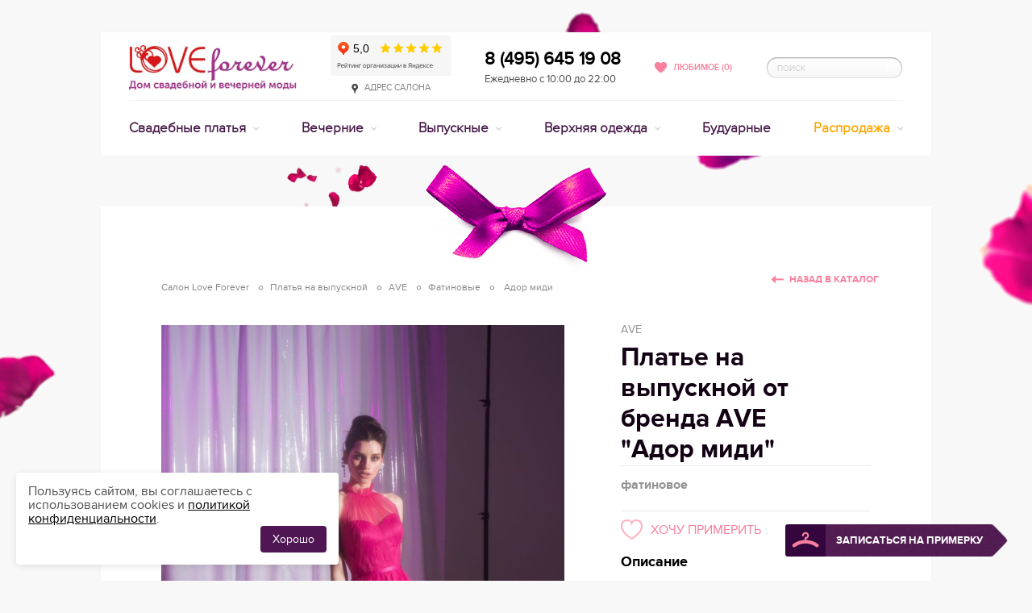

--- FILE ---
content_type: text/html
request_url: https://www.salon-love-forever.ru/prom/ave/ador_midi/?style=fatinovie
body_size: 140886
content:
<!doctype html>
<html class="no-js" lang="ru">
  <head >
    <meta data-n-head="ssr" charset="utf-8"><meta data-n-head="ssr" name="viewport" content="width=device-width, initial-scale=1"><meta data-n-head="ssr" content="IE=Edge, chrome=1" http-equiv="X-UA-Compatible"><meta data-n-head="ssr" name="description" content="Платье на выпускной &quot;Адор миди&quot; в стиле &quot;фатиновые&quot; от AVE по отличной цене 34500 руб. и с прекрасной возможностью примерить и купить в нашем салоне в Москве."><title>Купить платье на выпускной &quot;Адор миди&quot; от AVE в стиле фатиновые в Москве · размер · фото · цена</title><link data-n-head="ssr" rel="icon" type="image/x-icon" href="/favicon.ico"><link data-n-head="ssr" rel="stylesheet" href="/css/plugins/jquery-ui.min.css"><link data-n-head="ssr" href="https://mc.yandex.ru/metrika/tag.js" rel="preload" as="script"><link data-n-head="ssr" rel="canonical" href="https://www.salon-love-forever.ru/evening/ave/ador_midi/"><link data-n-head="ssr" rel="dns-prefetch" href="//mc.yandex.ru"><link data-n-head="ssr" rel="dns-prefetch" href="//www.google.com"><link data-n-head="ssr" rel="dns-prefetch" href="//www.gstatic.com"><link data-n-head="ssr" rel="dns-prefetch" href="//fonts.gstatic.com"><link data-n-head="ssr" rel="dns-prefetch" href="//code.jivosite.com"><link data-n-head="ssr" rel="dns-prefetch" href="//telemetry.jivosite.com"><link data-n-head="ssr" rel="dns-prefetch" href="//www.google-analytics.com"><script data-n-head="ssr" src="/js/modernizr.min.js" type="text/javascript"></script><script data-n-head="ssr" src="https://www.googletagmanager.com/gtag/js?id=G-4GZGXYP6BR" async></script><script data-n-head="ssr" src="/js/ga.js"></script><script data-n-head="ssr" src="https://top-fwz1.mail.ru/js/code.js" async></script><script data-n-head="ssr" src="https://vk.com/js/api/openapi.js?159" async></script><script data-n-head="ssr" data-hid="nuxt-jsonld-3f1a717f" type="application/ld+json">{"@context":"https://schema.org","@type":"Organization","address":[{"@type":"PostalAddress","addressLocality":"Россия, Москва","streetAddress":"ул. Большая Якиманка д.50"}],"name":"Свадебный салон Love Forever","image":"/img/logos/logo.jpg","telephone":"+7 (495) 645-19-08","url":"https://www.salon-love-forever.ru/","sameAs":["http://vk.com/loveforeversalon","https://t.me/SalonLoveForever"]}</script><link rel="preload" href="/_nuxt/20fe901.js" as="script"><link rel="preload" href="/_nuxt/b6c703e.js" as="script"><link rel="preload" href="/_nuxt/448c9d7.js" as="script"><link rel="preload" href="/_nuxt/4898496.js" as="script"><link rel="preload" href="/_nuxt/fe5b65a.js" as="script"><style data-vue-ssr-id="4cebe655:0 5c957db4:0 03cbadd8:0 499f42a0:0 d6fdfe94:0 9dad54be:0 10148acf:0 92d008c6:0 d2cdb8f2:0 38bff745:0 8ac67a20:0 254c1fe0:0 4f1d0eee:0 a8ea496e:0 5f53ecfe:0">.intersection{background-image:url(/img/preloader.svg);background-position:50%;background-repeat:no-repeat;height:150px;width:100%}@media(max-width:768px){.intersection{height:340px}}.light-gallery__close{position:absolute;top:112px}@media(min-width:1020px){.light-gallery__close{top:130px}}
@font-face{font-display:swap;font-family:"ProxyR";font-style:normal;font-weight:400;src:url(/fonts/proxy-regular.eot);src:url(/fonts/proxy-regular.eot?#iefix) format("embedded-opentype"),url(/fonts/proxy-regular.woff) format("woff"),url(/fonts/proxy-regular.ttf) format("truetype"),url(/fonts/proxy-regular.svg#ProxyR) format("svg")}@font-face{font-display:swap;font-family:"ProxyB";font-style:normal;font-weight:700;src:url(/fonts/proxy-bold.eot);src:url(/fonts/proxy-bold.eot?#iefix) format("embedded-opentype"),url(/fonts/proxy-bold.woff) format("woff"),url(/fonts/proxy-bold.ttf) format("truetype"),url(/fonts/proxy-bold.svg#ProxyB) format("svg")}@font-face{font-display:swap;font-family:"ProxySB";font-style:normal;font-weight:700;src:url(/fonts/proxy-semibold.eot);src:url(/fonts/proxy-semibold.eot?#iefix) format("embedded-opentype"),url(/fonts/proxy-semibold.woff) format("woff"),url(/fonts/proxy-semibold.ttf) format("truetype"),url(/fonts/proxy-semibold.svg#ProxySB) format("svg")}@font-face{font-display:swap;font-family:"ProxyL";font-style:normal;font-weight:400;src:url(/fonts/proxy-light.eot);src:url(/fonts/proxy-light.eot?#iefix) format("embedded-opentype"),url(/fonts/proxy-light.woff) format("woff"),url(/fonts/proxy-light.ttf) format("truetype"),url(/fonts/proxy-light.svg#ProxyL) format("svg")}*{box-sizing:border-box;margin:0;padding:0}#__layout,#__nuxt,body,html{height:100%}body{color:#4f4f4f;font:14px/17px "ProxyR",Arial,Helvetica,sans-serif;-webkit-text-size-adjust:100%;-moz-text-size-adjust:100%;text-size-adjust:100%;-webkit-backface-visibility:hidden;background:#f8f8f8}.dialog-opened{overflow:auto!important}a{background:transparent;color:#fa809d;-webkit-text-decoration:underline;text-decoration:underline;transition:color .2s}a:hover{color:#f84f77}button{background:transparent;border:none;color:inherit;font:inherit;line-height:normal;margin:0;overflow:visible;padding:0;width:auto;-webkit-font-smoothing:inherit;-moz-osx-font-smoothing:inherit;-webkit-appearance:none}.pseudo{border-bottom:1px dotted #dbd6db;-webkit-text-decoration:none;text-decoration:none}p{font-size:1rem;margin-bottom:15px}ins{-webkit-text-decoration:none;text-decoration:none}mark{background:#ff0;color:#000}article,aside,audio,canvas,dd,details,dt,figcaption,figure,footer,header,hgroup,nav,section,summary,video{display:block}audio:not([controls]){display:none;height:0}svg:not(:root){overflow:hidden}:active,:focus{outline:none}[hidden],template{display:none}fieldset,hr,iframe,img,object{border:none}hr{background:#eaeaea;font-size:0;height:1px;line-height:0;overflow:hidden}img{max-width:100%;vertical-align:middle}abbr[title]{border-bottom:1px dotted}b,strong{font-family:"ProxyB",Arial,Helvetica,sans-serif;font-style:normal;font-weight:700}address,dfn,em,i{font-family:"ProxyR",Arial,Helvetica,sans-serif;font-style:normal;font-weight:400}b em,b i,em b,em strong,i b,i strong,strong em,strong i{font-family:"ProxyB",Arial,Helvetica,sans-serif;font-style:normal;font-weight:700}code,kbd,pre,samp{font-family:monospace,serif}pre{white-space:pre;white-space:pre-wrap;word-wrap:break-word}blockquote,q{quotes:none}q:after,q:before{content:"";content:none}small{font-size:80%}sub,sup{font-size:75%;line-height:0;position:relative;vertical-align:baseline}sup{top:-.5em}sub{bottom:-.25em}ol,ul{list-style:none}button,input[type=password],input[type=text],select,textarea{border-radius:0;box-shadow:none;vertical-align:baseline}button,label{cursor:pointer}button{display:inline-block}button::-moz-focus-inner,input::-moz-focus-inner{border:0;padding:0}textarea{overflow:auto;resize:vertical;vertical-align:top}table{border-collapse:collapse;border-spacing:0}td,th{font-weight:400;text-align:left;vertical-align:top}button[disabled],input[disabled]{cursor:default}::-webkit-input-placeholder{color:#cacaca}:-moz-placeholder,::-moz-placeholder{color:#cacaca}:-ms-input-placeholder{color:#cacaca}input.placeholder,textarea.placeholder{color:#cacaca!important}@media screen and (min-width:767px){.main_2l{right:50%!important}}.__jivoMobileButton,.jivo-bottom-left-square,.jivo-bottom-right-square,.jivo-top-left-square,.jivo-top-right-square,.jivo_custom_btn,div#jivo-iframe-container,jdiv[class^=jivo]{z-index:999999!important}.icon{background-image:url(/img/icons-scc85670de9.png);background-repeat:no-repeat}.icon__inline{display:inline-block;margin-right:10px;position:relative}.icon__pin{background-position:0 -628px;height:13px;width:8px}.icon__fav-active{background-position:0 -168px;height:14px;width:15px}.icon__phone{background-position:0 -599px;height:24px;width:24px}.icon__time{background-position:0 -1027px;height:15px;width:15px}.icon__list{background-position:0 -394px;height:13px;width:15px}.icon__list-light{background-position:0 -376px;height:13px;width:15px}.icon__view{background-position:0 -1167px;height:13px;width:18px}.icon__view-light{background-position:0 -1149px;height:13px;width:18px}.icon__stat{background-position:0 -970px;height:14px;width:13px}.icon__stat-light{background-position:0 -951px;height:14px;width:13px}.icon__heart{background-position:0 -326px;height:25px;width:29px}.icon__heart-medium{background-position:0 -283px;height:20px;width:24px}.icon__heart-small{background-position:0 -308px;height:13px;width:15px}.badge{background-image:url(/img/badges-s669c8bbb7f.png);background-repeat:no-repeat}.badge__hit{background-position:0 0;height:57px;width:57px}.badge__new{background-position:0 -62px;height:57px;width:57px}.badge__sale{background-position:0 -124px;height:57px;width:57px}.is-hidden{display:none!important}.is-visible{display:block!important}.push-left{float:left!important}.push-right{float:right!important}.b-core-ui-select,.selecture-pseudo{background:#fff;border:1px solid #e7e7e7;border-radius:2px;color:#666;cursor:pointer;display:inline-block;font:700 14px/34px "ProxyB",Arial,Helvetica,sans-serif;height:38px;position:relative;text-transform:uppercase;vertical-align:top;-webkit-touch-callout:none;transition:all .2s;-webkit-user-select:none;-moz-user-select:none;user-select:none}.b-core-ui-select.bloody,.b-core-ui-select.pale,.selecture-pseudo.bloody,.selecture-pseudo.pale{color:#fff;transition:none}.b-core-ui-select.bloody .b-core-ui-select__button:before,.b-core-ui-select.pale .b-core-ui-select__button:before,.selecture-pseudo.bloody .b-core-ui-select__button:before,.selecture-pseudo.pale .b-core-ui-select__button:before{background:url(/img/icons-scc85670de9.png) 0 -839px no-repeat;height:7px;width:11px}.b-core-ui-select.bloody.focus .b-core-ui-select__value,.b-core-ui-select.bloody.open .b-core-ui-select__value,.b-core-ui-select.bloody:hover .b-core-ui-select__value,.b-core-ui-select.pale.focus .b-core-ui-select__value,.b-core-ui-select.pale.open .b-core-ui-select__value,.b-core-ui-select.pale:hover .b-core-ui-select__value,.selecture-pseudo.bloody.focus .b-core-ui-select__value,.selecture-pseudo.bloody.open .b-core-ui-select__value,.selecture-pseudo.bloody:hover .b-core-ui-select__value,.selecture-pseudo.pale.focus .b-core-ui-select__value,.selecture-pseudo.pale.open .b-core-ui-select__value,.selecture-pseudo.pale:hover .b-core-ui-select__value{color:#fff}.b-core-ui-select.bloody.focus .b-core-ui-select__button:before,.b-core-ui-select.bloody.open .b-core-ui-select__button:before,.b-core-ui-select.bloody:hover .b-core-ui-select__button:before,.b-core-ui-select.pale.focus .b-core-ui-select__button:before,.b-core-ui-select.pale.open .b-core-ui-select__button:before,.b-core-ui-select.pale:hover .b-core-ui-select__button:before,.selecture-pseudo.bloody.focus .b-core-ui-select__button:before,.selecture-pseudo.bloody.open .b-core-ui-select__button:before,.selecture-pseudo.bloody:hover .b-core-ui-select__button:before,.selecture-pseudo.pale.focus .b-core-ui-select__button:before,.selecture-pseudo.pale.open .b-core-ui-select__button:before,.selecture-pseudo.pale:hover .b-core-ui-select__button:before{background-position:0 -839px}.b-core-ui-select.bloody,.selecture-pseudo.bloody{background:#fa809d;border-color:#fea8bc}.b-core-ui-select.bloody .b-core-ui-select__value:before,.selecture-pseudo.bloody .b-core-ui-select__value:before{background:url("[data-uri]") repeat-y}.b-core-ui-select.bloody .b-core-ui-select__button,.selecture-pseudo.bloody .b-core-ui-select__button{border-left:1px solid #fbb6c6}.b-core-ui-select.bloody.focus,.b-core-ui-select.bloody.open,.b-core-ui-select.bloody:hover,.selecture-pseudo.bloody.focus,.selecture-pseudo.bloody.open,.selecture-pseudo.bloody:hover{background:#f896ad;border-color:#fea8bc}.b-core-ui-select.bloody.focus .b-core-ui-select__value:before,.b-core-ui-select.bloody.open .b-core-ui-select__value:before,.b-core-ui-select.bloody:hover .b-core-ui-select__value:before,.selecture-pseudo.bloody.focus .b-core-ui-select__value:before,.selecture-pseudo.bloody.open .b-core-ui-select__value:before,.selecture-pseudo.bloody:hover .b-core-ui-select__value:before{background:url("[data-uri]") repeat-y}.b-core-ui-select.bloody.focus .b-core-ui-select__button,.b-core-ui-select.bloody.open .b-core-ui-select__button,.b-core-ui-select.bloody:hover .b-core-ui-select__button,.selecture-pseudo.bloody.focus .b-core-ui-select__button,.selecture-pseudo.bloody.open .b-core-ui-select__button,.selecture-pseudo.bloody:hover .b-core-ui-select__button{border-left-color:#fbb6c6}.b-core-ui-select.pale,.selecture-pseudo.pale{background:#471a4a;border-color:#6b3556}.b-core-ui-select.pale .b-core-ui-select__value:before,.selecture-pseudo.pale .b-core-ui-select__value:before{background:url("[data-uri]") repeat-y}.b-core-ui-select.pale .b-core-ui-select__button,.selecture-pseudo.pale .b-core-ui-select__button{border-left:1px solid #6b3556}.b-core-ui-select.pale.focus,.b-core-ui-select.pale.open,.b-core-ui-select.pale:hover,.selecture-pseudo.pale.focus,.selecture-pseudo.pale.open,.selecture-pseudo.pale:hover{background:#592756;border-color:#6b3556}.b-core-ui-select.pale.focus .b-core-ui-select__value:before,.b-core-ui-select.pale.open .b-core-ui-select__value:before,.b-core-ui-select.pale:hover .b-core-ui-select__value:before,.selecture-pseudo.pale.focus .b-core-ui-select__value:before,.selecture-pseudo.pale.open .b-core-ui-select__value:before,.selecture-pseudo.pale:hover .b-core-ui-select__value:before{background:url("[data-uri]") repeat-y}.b-core-ui-select.pale.focus .b-core-ui-select__button,.b-core-ui-select.pale.open .b-core-ui-select__button,.b-core-ui-select.pale:hover .b-core-ui-select__button,.selecture-pseudo.pale.focus .b-core-ui-select__button,.selecture-pseudo.pale.open .b-core-ui-select__button,.selecture-pseudo.pale:hover .b-core-ui-select__button{border-left-color:#6b3556}.b-core-ui-select.selecture-mini,.selecture-pseudo.selecture-mini{font-size:11px;height:30px;line-height:28px}.b-core-ui-select.selecture-mini.focus .b-core-ui-select__value,.b-core-ui-select.selecture-mini.open .b-core-ui-select__value,.b-core-ui-select.selecture-mini:hover .b-core-ui-select__value,.selecture-pseudo.selecture-mini.focus .b-core-ui-select__value,.selecture-pseudo.selecture-mini.open .b-core-ui-select__value,.selecture-pseudo.selecture-mini:hover .b-core-ui-select__value{color:#000}.b-core-ui-select.selecture-mini.focus .b-core-ui-select__button:before,.b-core-ui-select.selecture-mini.open .b-core-ui-select__button:before,.b-core-ui-select.selecture-mini:hover .b-core-ui-select__button:before,.selecture-pseudo.selecture-mini.focus .b-core-ui-select__button:before,.selecture-pseudo.selecture-mini.open .b-core-ui-select__button:before,.selecture-pseudo.selecture-mini:hover .b-core-ui-select__button:before{background-position:0 -851px}.b-core-ui-select.selecture-mini.disabled .b-core-ui-select__button:before,.selecture-pseudo.selecture-mini.disabled .b-core-ui-select__button:before{background-position:0 -867px}.b-core-ui-select.focus,.b-core-ui-select.open,.b-core-ui-select:hover,.selecture-pseudo.focus,.selecture-pseudo.open,.selecture-pseudo:hover{background:#f9f9f9;border-color:#ddd}.b-core-ui-select.focus .b-core-ui-select__value,.b-core-ui-select.open .b-core-ui-select__value,.b-core-ui-select:hover .b-core-ui-select__value,.selecture-pseudo.focus .b-core-ui-select__value,.selecture-pseudo.open .b-core-ui-select__value,.selecture-pseudo:hover .b-core-ui-select__value{color:#131313}.b-core-ui-select.focus .b-core-ui-select__value:before,.b-core-ui-select.open .b-core-ui-select__value:before,.b-core-ui-select:hover .b-core-ui-select__value:before,.selecture-pseudo.focus .b-core-ui-select__value:before,.selecture-pseudo.open .b-core-ui-select__value:before,.selecture-pseudo:hover .b-core-ui-select__value:before{background:url("[data-uri]") repeat-y;width:34px}.b-core-ui-select.focus .b-core-ui-select__button,.b-core-ui-select.open .b-core-ui-select__button,.b-core-ui-select:hover .b-core-ui-select__button,.selecture-pseudo.focus .b-core-ui-select__button,.selecture-pseudo.open .b-core-ui-select__button,.selecture-pseudo:hover .b-core-ui-select__button{border-left-color:#ddd}.b-core-ui-select.focus .b-core-ui-select__button:before,.b-core-ui-select.open .b-core-ui-select__button:before,.b-core-ui-select:hover .b-core-ui-select__button:before,.selecture-pseudo.focus .b-core-ui-select__button:before,.selecture-pseudo.open .b-core-ui-select__button:before,.selecture-pseudo:hover .b-core-ui-select__button:before{background-position:0 -806px}.b-core-ui-select.disabled,.selecture-pseudo.disabled{border-color:#efefef!important;cursor:default}.b-core-ui-select.disabled.focus,.b-core-ui-select.disabled:hover,.selecture-pseudo.disabled.focus,.selecture-pseudo.disabled:hover{background:none}.b-core-ui-select.disabled .b-core-ui-select__value,.selecture-pseudo.disabled .b-core-ui-select__value{color:#bfbfbf!important}.b-core-ui-select.disabled .b-core-ui-select__button,.selecture-pseudo.disabled .b-core-ui-select__button{border-left-color:#efefef!important}.b-core-ui-select.is-invalid,.selecture-pseudo.is-invalid{border-color:#da0808}.selecture-mini .b-core-ui-select.is-invalid,.selecture-mini .selecture-pseudo.is-invalid{border-left-color:#da0808}.b-core-ui-select__value{display:block;height:36px;margin-right:36px;overflow:hidden;padding:2px 0 0 10px;position:relative;transition:color .2s;white-space:nowrap}.b-core-ui-select__value:before{background:url("[data-uri]") repeat-y;content:"";height:100%;position:absolute;right:-1px;top:0;width:38px}.selecture-mini .b-core-ui-select__value{height:28px;margin-right:28px;padding-right:10px;padding-top:1px}.selecture-mini .b-core-ui-select__value:before{display:none}.b-core-ui-select__button{border-left:1px solid #e7e7e7;bottom:1px;position:absolute;right:0;top:1px;transition:border-color .2s;width:36px}.b-core-ui-select__button:before{background:url(/img/icons-scc85670de9.png) 0 -899px no-repeat;content:"";height:7px;position:absolute;right:12px;top:14px;width:11px}.selecture-mini .b-core-ui-select__button{bottom:0;top:0;width:28px}.selecture-mini .b-core-ui-select__button:before{background-position:0 -883px;height:11px;right:10px;top:9px;width:7px}.b-core-ui-select__select{font-size:12px;line-height:18px;position:static}.b-core-ui-select__select_state_hide{-ms-filter:"alpha(opacity=0)";filter:alpha(opacity=0);height:1px!important;opacity:0;overflow:hidden;position:absolute;text-indent:100%;width:1px!important;z-index:-1}.b-core-ui-select__dropdown,.selecture-pseudo ul{background:#f9f9f9;border:1px solid #dedede;border-radius:2px;color:#505050;display:none;font:700 14px/18px "ProxyB",Arial,Helvetica,sans-serif;margin-top:5px;position:absolute;text-transform:uppercase}.b-core-ui-select__dropdown.bloody,.selecture-pseudo ul.bloody{background:#f896ad;border-color:#fea8bc;color:#fff}.b-core-ui-select__dropdown.pale,.selecture-pseudo ul.pale{background:#592756;border-color:#6b3556;color:#fff}.b-core-ui-select__dropdown.selecture-mini,.selecture-pseudo ul.selecture-mini{color:#666;font-family:"ProxySB",Arial,Helvetica,sans-serif;font-size:11px;line-height:15px;margin-top:3px}.b-core-ui-select__dropdown.hide,.selecture-pseudo ul.hide{display:none}.b-core-ui-select__dropdown.show,.selecture-pseudo ul.show{display:block}.selecture-pseudo ul{font-size:12px;left:0;line-height:18px;padding:5px;right:0;top:100%;z-index:200}.b-core-ui-select__dropdown__wrap{max-height:136px;overflow:auto}.selecture-mini .b-core-ui-select__dropdown__wrap{max-height:124px}.b-core-ui-select__dropdown__list{overflow:auto}.b-core-ui-select__dropdown__item{cursor:pointer;padding:8px 15px;transition:background .2s}.jspScrollable .b-core-ui-select__dropdown__item{padding-right:25px}.selecture-mini .b-core-ui-select__dropdown__item{padding:8px 10px}.selecture-mini .jspScrollable .b-core-ui-select__dropdown__item{padding-right:20px}.b-core-ui-select__dropdown__item:hover{background:#eee}.b-core-ui-select__dropdown.bloody .b-core-ui-select__dropdown__item:hover{background:#f6a8ba}.b-core-ui-select__dropdown.pale .b-core-ui-select__dropdown__item:hover{background:#64305d}.b-core-ui-select__dropdown__item.disabled,.b-core-ui-select__dropdown__item.disabled:hover{background:none;color:#c4c4c4}.b-core-ui-select__dropdown__item.selected,.b-core-ui-select__dropdown__item.selected:hover{color:#131313}.selecture-mini .b-core-ui-select__dropdown__item.selected,.selecture-mini .b-core-ui-select__dropdown__item.selected:hover{color:#000}.b-core-ui-select__dropdown.bloody
.b-core-ui-select__dropdown__item.selected:hover,.b-core-ui-select__dropdown.bloody .b-core-ui-select__dropdown__item.selected{color:#ffdae3}.b-core-ui-select__dropdown.pale
.b-core-ui-select__dropdown__item.selected:hover,.b-core-ui-select__dropdown.pale .b-core-ui-select__dropdown__item.selected{color:#c68cb0}.selecture-decrease:after,.selecture-increase:after{background:url(/img/icons-scc85670de9.png) 0 -818px no-repeat;content:"";display:inline-block;height:6px;margin-left:5px;width:8px}.selecture-increase:after{background-position:0 -829px}.jspContainer{overflow:hidden;position:relative;width:100%!important}.jspPane{position:absolute}.b-core-ui-select__dropdown__wrap .jspPane{width:100%!important}.jspVerticalBar{bottom:0;position:absolute;right:0;top:0;width:16px}.jspCap,.jspCorner,.jspHorizontalBar{display:none}.jspDrag,.jspTrack{position:relative}.jspDrag{cursor:pointer;cursor:grab;left:0;top:0}.jspDrag .jspDragBottom,.jspDrag .jspDragTop{background:#e1e1e1;overflow:hidden;position:absolute;right:5px;transition:background .2s;width:6px}.b-core-ui-select__dropdown.bloody .jspDrag .jspDragBottom,.b-core-ui-select__dropdown.bloody .jspDrag .jspDragTop{background:#ffceda}.b-core-ui-select__dropdown.pale .jspDrag .jspDragBottom,.b-core-ui-select__dropdown.pale .jspDrag .jspDragTop{background:#784671}.jspDrag .jspDragTop{border-radius:3px 3px 0 0;bottom:10px;top:5px}.jspDrag .jspDragBottom{border-radius:0 0 3px 3px;bottom:5px;height:5px}.jspDrag.jspHover .jspDragBottom,.jspDrag.jspHover .jspDragTop{background:#d5d5d5}.b-core-ui-select__dropdown.bloody .jspDrag.jspHover .jspDragBottom,.b-core-ui-select__dropdown.bloody .jspDrag.jspHover .jspDragTop{background:#ffdde6}.b-core-ui-select__dropdown.pale .jspDrag.jspHover .jspDragBottom,.b-core-ui-select__dropdown.pale .jspDrag.jspHover .jspDragTop{background:#824c7a}.jspActive{cursor:grabbing}.selecture-color .b-core-ui-select__value{height:20px;margin:8px 44px 0 8px;text-indent:100%;transition:background .2s,border .2s}.selecture-color .b-core-ui-select__value:before{display:none}.selecture-color .b-core-ui-select__value.selecture-color_white{border:2px solid #e7e7e7}.selecture-color .b-core-ui-select__value.selecture-color_all{height:36px;margin:0 36px 0 0;text-indent:0}.selecture-color .b-core-ui-select__dropdown__list{background:#f9f9f9;padding:5px}.selecture-color .b-core-ui-select__dropdown__list li{display:block;float:left;height:19px;overflow:hidden;padding:0!important;position:relative;text-indent:100%;white-space:nowrap;width:19px}.selecture-color .b-core-ui-select__dropdown__list li.selecture-color_all{display:none}.selecture-color .b-core-ui-select__dropdown__list li:before{content:"";left:4px;position:absolute;top:5px}.selecture-color .b-core-ui-select__dropdown__list li.selected:before{background:url(/img/icons-scc85670de9.png) 0 -33px no-repeat;height:9px;width:11px}.selecture-color
.b-core-ui-select__dropdown__list
li.selecture-color_white:before{background-position:0 -47px}#up{color:#cdcdcd;cursor:default;display:none;left:-100px;position:absolute;top:100%}#up .arrow{background:url(/img/icons-scc85670de9.png) 0 -1098px no-repeat;height:46px;overflow:hidden;width:27px}#up:hover{color:#fa809d}#up:hover .arrow{background-position:0 -1047px}#up.is-active{cursor:pointer;display:block}.csstransitions #up{align-items:center;display:flex;flex-direction:column;opacity:0;transition:top .4s,opacity .4s}.csstransitions #up.is-active{opacity:1}.mfp-bg,.mfp-wrap{backface-visibility:hidden;bottom:0;left:0;min-width:970px;position:fixed;right:0;top:0}.mfp-bg{background:#f8f8f8;-ms-filter:"alpha(opacity=95)";filter:alpha(opacity=95);opacity:.95;z-index:1042}.mfp-bg.mfp-alert,.mfp-bg.mfp-product{background:#dfd1d5;-ms-filter:"alpha(opacity=90)";filter:alpha(opacity=90);opacity:.9}.mfp-wrap{backface-visibility:hidden;overflow:auto;z-index:9999998}.mfp-container{height:100%;left:0;padding:0 8px;position:absolute;text-align:center;top:0;width:100%}.mfp-container:before{content:"";display:inline-block;height:100%;vertical-align:middle}.mfp-align-top .mfp-container:before{display:none}.mfp-content{display:inline-block;margin:0 auto;position:relative;text-align:center;vertical-align:middle;z-index:1045}.mfp-image-holder .mfp-content{max-width:100%}.mfp-ajax-holder .mfp-content,.mfp-inline-holder .mfp-content{cursor:auto;padding:0;width:100%}.mfp-ajax-cur{cursor:progress}.mfp-zoom-out-cur{cursor:zoom-out}.mfp-zoom{cursor:pointer;cursor:zoom-in}.mfp-auto-cursor .mfp-content{cursor:auto}.mfp-arrow,.mfp-close,.mfp-counter,.mfp-preloader{-webkit-touch-callout:none;-webkit-user-select:none;-moz-user-select:none;user-select:none}.mfp-hide{display:none!important}.mfp-preloader{color:#676767;left:8px;margin-top:-.8em;position:absolute;right:8px;text-align:center;top:50%;width:auto;z-index:1044}.mfp-gallery .mfp-preloader{background:url(/img/preloader/gallery.gif) 50% no-repeat;height:36px;left:50%;margin:-18px 0 0 -18px;overflow:hidden;right:auto;text-align:left;text-indent:200%;white-space:nowrap;width:36px}.mfp-preloader a{color:#676767}.mfp-preloader a:hover{color:#36073c}.mfp-loading.mfp-figure,.mfp-s-error .mfp-content,.mfp-s-ready .mfp-preloader{display:none}.mfp-close{cursor:pointer;position:absolute;z-index:1046}.popup__alert .mfp-close{display:none}.mfp-close__in{background:url(/img/icons-scc85670de9.png) 0 -132px no-repeat;height:12px;right:20px;top:20px;width:11px}.mfp-close__out{background:url(/img/gallery-saf63cdbc57.png) 0 0 no-repeat;height:33px;margin-right:-40%;right:50%;top:3%;width:33px}.mfp-arriw:before,.mfp-close__out:before{bottom:-30px;content:"";left:-30px;position:absolute;right:-30px;top:-30px}.mfp-figure,.mfp-img{position:relative}.mfp-img{cursor:pointer;display:block;height:auto;line-height:0;margin:0 auto;max-width:100%;padding:60px;width:auto;z-index:1046}.mfp-counter,.mfp-title{font:700 14px/20px "ProxySB",Arial,Helvetica,sans-serif;left:0;position:absolute;right:0;text-align:center}.mfp-counter{color:#858585;text-transform:uppercase;top:22px}.mfp-title{color:#36073c;font-size:16px;margin-top:-42px;top:100%}.mfp-arrow{background:url(/img/gallery-saf63cdbc57.png) 0 -80px no-repeat;cursor:pointer;height:37px;margin-top:-18px;position:absolute;top:50%;width:24px;z-index:1047}.mobile .mfp-arrow{position:fixed}.mfp-arrow-left{left:50%;margin-left:-35%}.mfp-arrow-left:hover{background-position:0 -38px}.mfp-arrow-right{background-position:0 -164px;margin-right:-35%;right:50%}.mfp-arrow-right:hover{background-position:0 -122px}.mfp-price{color:#676767;font:12px/16px "ProxyR",Arial,Helvetica,sans-serif;margin-top:5px}.mfp-price .ruble{padding-left:3px}.mfp-price .ruble:before{margin-top:2px}.csstransitions .mfp-fade .mfp-arrow,.csstransitions .mfp-fade .mfp-content,.csstransitions .mfp-fade .mfp-preloader,.csstransitions .mfp-fade.mfp-bg{opacity:0;transition:opacity .4s}.csstransitions .mfp-fade .mfp-close{opacity:0;transition:opacity .4s,transform .3s}.csstransitions .mfp-fade.mfp-ready .mfp-arrow,.csstransitions .mfp-fade.mfp-ready .mfp-close,.csstransitions .mfp-fade.mfp-ready .mfp-content,.csstransitions .mfp-fade.mfp-ready .mfp-preloader{opacity:1}.csstransitions .mfp-fade.mfp-ready.mfp-bg{opacity:.8}.csstransitions .mfp-fade.mfp-ready.mfp-bg.mfp-product{opacity:.9}.csstransitions .mfp-fade.mfp-removing .mfp-arrow,.csstransitions .mfp-fade.mfp-removing .mfp-close,.csstransitions .mfp-fade.mfp-removing .mfp-content,.csstransitions .mfp-fade.mfp-removing .mfp-preloader,.csstransitions .mfp-fade.mfp-removing.mfp-bg,.csstransitions .mfp-fade.mfp-removing.mfp-bg.mfp-product{opacity:0}.csstransitions .mfp-alert .mfp-content{opacity:0;transform:translateY(-100px);transition:all .4s}.csstransitions .mfp-alert .mfp-preloader,.csstransitions .mfp-alert.mfp-bg{opacity:0;transition:opacity .4s}.csstransitions .mfp-alert.mfp-ready .mfp-content{opacity:1;transform:translateY(0)}.csstransitions .mfp-alert.mfp-ready .mfp-preloader{opacity:1}.csstransitions .mfp-alert.mfp-ready.mfp-bg{opacity:.9}.csstransitions .mfp-alert.mfp-removing .mfp-content{opacity:0;transform:translateY(-100px)}.csstransitions .mfp-alert.mfp-removing .mfp-preloader,.csstransitions .mfp-alert.mfp-removing.mfp-bg{opacity:0}.popup{background:#fff;display:inline-block;position:relative;text-align:left;vertical-align:middle}.popup__texture{background-image:url(/img/decor/texture.jpg)}.popup__fav{color:#515151;font:700 36px/44px "ProxyB",Arial,Helvetica,sans-serif;padding:48px 140px 46px 190px;text-transform:uppercase}.popup__fav:before{background:url("[data-uri]") no-repeat;content:"";height:49px;left:85px;position:absolute;top:68px;width:57px}.popup__alert{color:#515151;font:700 30px/36px "ProxyB",Arial,Helvetica,sans-serif;min-width:575px;padding:35px 45px;text-align:center;text-transform:uppercase;-webkit-touch-callout:none;-webkit-user-select:none;-moz-user-select:none;user-select:none}.popup__unfav{width:660px}.popup_unfav{color:#6d6d6d;font-size:18px;line-height:22px;padding:72px 95px 30px;text-align:center}.popup_unfav .decor{top:-66px}.popup_unfav .popup_title{color:#515151;margin-bottom:32px}.popup_unfav .popup_title .icon{margin-left:15px;margin-right:6px}.popup_unfav .popup_title span{color:#fa809d}.popup_unfav p{margin-bottom:20px}.popup_unfav p .icon{margin-left:9px;margin-right:9px;top:2px}.popup__discount{width:660px}.popup_discount{color:#6d6d6d;padding:52px 60px 35px;text-align:center}.popup__request{width:575px}.popup__request__buy{width:695px}.popup_request{color:#6d6d6d;padding:36px 70px 35px;text-align:center}.popup_request .popup_title{margin-bottom:26px}.popup_success{font:700 21px/25px "ProxyB",Arial,Helvetica,sans-serif;padding:20px;text-align:center;text-transform:uppercase}.popup_title{color:#fa809d;font:700 30px/34px "ProxyB",Arial,Helvetica,sans-serif;margin-bottom:18px;text-transform:uppercase}.popup_description{padding:20px 10px;position:relative}.popup_description:after,.popup_description:before{background:url("[data-uri]") repeat-x;content:"";height:4px;left:0;position:absolute;right:0}.popup_description:before{top:0}.popup_description:after{bottom:0}.popup_social{margin:30px 0!important}.popup_form{margin-top:25px;position:relative}.popup_form fieldset{margin-bottom:25px;position:relative}.popup_form input{background:#fff;border:1px solid #e7e7e6;box-shadow:inset 1px 1px 0 rgba(0,0,0,.3);color:#0c0c0c;display:block;font:700 24px "ProxyB",Arial,Helvetica,sans-serif;margin:8px auto 0;padding:5px 10px;text-align:center;width:375px}.popup_form input.parsley-error{border-color:#fabcca}.popup_form button{background:#fa809d;border:none;border-radius:3px;color:#fff;font:700 24px "ProxyB",Arial,Helvetica,sans-serif;margin-top:15px;padding:10px 20px 10px 25px;text-transform:uppercase;transition:background .3s;vertical-align:top}.popup_form.is-valid button{cursor:pointer;padding-right:30px}.popup_form.is-valid button:before{background:url(/img/icons-scc85670de9.png) 0 -989px no-repeat;content:"";display:inline-block;height:17px;margin-right:15px;position:relative;top:-3px;vertical-align:middle;width:22px}.popup_form.is-valid button:hover{background:#fe99b1}.popup_form_overlay{background:url(/img/decor/texture.jpg);bottom:-5px;-ms-filter:"alpha(opacity=60)";filter:alpha(opacity=60);left:-5px;opacity:.6;position:absolute;right:-5px;top:-5px}.popup_form_fail{color:#fa809d;display:none;font-family:"ProxySB",Arial,Helvetica,sans-serif;font-weight:700;padding-bottom:15px;padding-top:5px}.popup_field{margin-top:8px}.popup_phone input{display:inline-block;margin:0;vertical-align:top}.popup_phone .popup_phone_country{color:#9f9f9f;display:inline-block;font:700 24px/40px "ProxyB",Arial,Helvetica,sans-serif;padding-top:1px;text-align:center;vertical-align:top;width:30px}.popup_phone .popup_phone_code{margin:0 10px;width:80px}.popup_phone .popup_phone_number{width:245px}.popup_form_error{bottom:12px;left:50%;margin-left:205px;position:absolute}.popup_form_error ul{background:url(/img/icons-scc85670de9.png) 0 -356px no-repeat;display:none!important;height:15px;overflow:hidden;width:20px}.popup_form_error ul:first-child{display:block!important}.popup_form_error ul li{display:none!important}.popup__product{padding:45px 60px 40px 50px}.popup__loader{background:url(/img/preloader/product.gif) 50% no-repeat;height:36px;margin:-18px 0 0 -18px;overflow:hidden;text-align:left;text-indent:200%;white-space:nowrap;width:36px}.popup__loader .mfp-close{display:none}.popup_card{overflow:hidden}.popup_card_image{float:left;width:370px}.popup_card_image img{max-width:none;min-width:100%}.popup_card_content{float:right;width:330px}.popup_full{font:700 24px/30px "ProxyB",Arial,Helvetica,sans-serif;text-align:center;text-transform:uppercase}.popup_full a{border-bottom:1px solid #fdc6d1;-webkit-text-decoration:none;text-decoration:none;transition:color .2s,border .3s}.popup_full a:hover{border-bottom-color:#fff}.layout{min-height:100%;min-width:990px;overflow:hidden;position:relative}.page-front .layout{background:url(/img/decor/lovelymuse.png) 50% 0 no-repeat}.layout_inner{margin:0 auto;min-height:600px;padding:44px 15px 265px;width:990px;*width:960px}@media screen and (max-width:1050px){.layout_inner{padding-top:0}}.header{margin-bottom:37px;position:relative;z-index:500}.header:before,.header>ie-before{background:#fff;bottom:26px;box-shadow:0 0 4px hsla(0,0%,80%,.1);content:"";left:-35px;position:absolute;right:-35px;top:-4px}.ancillary{height:70px;position:relative}.header .ancillary{border-bottom:1px solid #f2f2f2;display:none;overflow:hidden}.ancillary_logo{float:left;margin:16px 55px 0 0}.footer .ancillary_logo{margin-right:60px}.page-loveforever .footer .ancillary_logo{margin-left:5px;margin-right:65px}.ancillary_logo a,.ancillary_logo span{background:url(/img/logos/logo.jpg);display:block;height:56px;overflow:hidden;text-indent:100%;white-space:nowrap;width:163px}.ancillary_logo.footer-logo span{background-image:url(/img/logos/m-logo-bg.jpg)!important;background-size:cover}.footer .ancillary_logo a,.footer .ancillary_logo span{background-position:0 -75px}.page-loveforever .ancillary_logo a,.page-loveforever .ancillary_logo span{background-position:0 -25px;background-size:cover;height:56px;width:150px}.page-loveforever .footer .ancillary_logo a,.page-loveforever .footer .ancillary_logo span{background-position:0 0;height:30px;width:152px}.ancillary_items{font-size:0;line-height:0;overflow:hidden;text-align:justify;-moz-text-align-last:justify;text-align-last:justify;text-justify:newspaper}.footer .ancillary_items{max-width:60%}.ancillary_items:after{content:"";display:inline-block;height:0;overflow:hidden;vertical-align:top;visibility:hidden;width:100%}.ancillary_items .ancillary_phone{text-align:right;-moz-text-align-last:right;text-align-last:right}.ancillary_item{display:inline-block;margin-bottom:3px;margin-top:18px;text-align:left}.ancillary_links{margin-top:0}.ancillary_fav,.ancillary_link{font-size:11px;line-height:30px;text-transform:uppercase}.ancillary_item_address a{display:inline-block}.footer .ancillary_fav,.footer .ancillary_link{font-family:"ProxySB",Arial,Helvetica,sans-serif;font-size:12px}.ancillary_fav a,.ancillary_link a{-webkit-text-decoration:none;text-decoration:none}.ancillary_link{margin-left:50px;position:relative}.ancillary_link:first-child,.footer .ancillary_link{margin-left:0}.ancillary_link a{color:gray}.footer .ancillary_link a{color:#858585}.ancillary_link a:hover{color:#474747}.ancillary_link .icon__pin{left:-17px;position:absolute;top:7px}.footer .ancillary_link .icon__pin{display:inline-block;margin:-3px 10px 0 0;position:static;vertical-align:middle}.ancillary_fav{font-family:"ProxySB",Arial,Helvetica,sans-serif}.ancillary_fav a{display:none}.ancillary_fav a.js-popup,.ancillary_fav.is-active a:first-child{display:inline}.ancillary_fav .icon__fav-active{margin-right:12px;top:3px}.ancillary_header.ancillary_phone{font-size:22px;line-height:14px}.ancillary_map.ancillary_phone{margin-bottom:10px;margin-left:10px;margin-top:0;text-align:left}.ancillary_phone{color:#000;font-family:"ProxyB",Arial,Helvetica,sans-serif;font-size:18px;font-weight:700;line-height:18px;text-align:center}.ancillary_phone a:hover{color:#3d508e;cursor:pointer}.ancillary_phone.region{line-height:18px}.ancillary_phone a{color:#000;cursor:default;-webkit-text-decoration:none;text-decoration:none}.ancillary_phone span.code{color:#666;font-family:"ProxySB",Arial,Helvetica,sans-serif}.nav{position:relative}.nav:after,.nav:before{content:"";display:table}.nav:after{clear:both}.nav_items{font-size:0;height:69px;line-height:0;overflow:hidden;*padding-right:45px;text-align:justify;-moz-text-align-last:justify;text-align-last:justify;text-justify:newspaper}.nav_items:after{content:"";height:0;overflow:hidden;visibility:hidden;width:100%}.nav_item,.nav_items:after{display:inline-block;vertical-align:top}.nav_item{font-size:14px;line-height:18px;text-align:left;-moz-text-align-last:left;text-align-last:left}.nav_item.is-active .nav_item_link,.nav_item:hover .nav_item_link{color:#fa809d}.nav_item.is-dropdown .nav_item_link:after,.nav_item.is-dropdown .nav_item_link>ie-after{background:url(/img/icons-scc85670de9.png) 0 -471px no-repeat;content:"";display:inline-block;height:5px;margin-left:5px;position:relative;top:-2px;width:7px}.nav_item.is-dropdown.is-active .nav_item_link:after,.nav_item.is-dropdown.is-hover .nav_item_link:after,.nav_item.is-dropdown.is-hover .nav_item_link>ie-after,.nav_item.is-dropdown:hover .nav_item_link:after,.nav_item.is-dropdown:hover .nav_item_link>ie-after{background-position:0 -461px}.nav_item.is-hover .nav_dropdown,.no-js .nav_item:hover .nav_dropdown{display:block}.csstransitions .nav_item.is-hover .nav_dropdown{opacity:1;top:100%}.nav_item_link{color:#471a4a;display:block;font:700 17px/69px "ProxyL",Arial,Helvetica,sans-serif;height:69px;position:relative;-webkit-text-decoration:none;text-decoration:none}.nav_dropdown{background:#fa809d;color:#fff;display:none;left:-35px;padding:23px 35px 3px;position:absolute;right:-35px;top:100%}.csstransitions .nav_dropdown{display:block;opacity:0;top:-2000px;transition:opacity .2s}.nav_item__evening .nav_dropdown:before,.nav_item__evening .nav_dropdown>ie-before,.nav_item__wedding .nav_dropdown:before,.nav_item__wedding .nav_dropdown>ie-before{background:url(/img/decor/wedding.png) no-repeat;content:"";height:75px;position:absolute;right:55px;top:0;width:250px}.nav_item__evening .nav_dropdown{background:#471a4a}.nav_item__evening .nav_dropdown:before,.nav_item__evening .nav_dropdown>ie-before{background-image:url(/img/decor/evening.png);height:110px;right:48px;width:255px}.nav_dropdown:after,.nav_dropdown>ie-after{background:#cf457f;content:"";-ms-filter:"alpha(opacity=30)";filter:alpha(opacity=30);height:4px;left:0;opacity:.3;position:absolute;right:0;top:0}.nav_item__evening .nav_dropdown:after,.nav_item__evening .nav_dropdown>ie-after{background:#170718;-ms-filter:"alpha(opacity=60)";filter:alpha(opacity=60);opacity:.6}.nav_dropdown a{color:#fff;-webkit-text-decoration:none;text-decoration:none}.nav_dropdown a .ruble{color:#fff}.nav_dropdown p{margin-bottom:6px}.nav_dropdown .ruble{padding-left:3px;padding-right:0}.nav_dropdown_cols{font-size:0;line-height:0;position:relative;text-align:justify;-moz-text-align-last:justify;text-align-last:justify;text-justify:newspaper}.nav_dropdown_cols:after{content:"";display:inline-block;height:0;overflow:hidden;vertical-align:top;visibility:hidden;width:100%}.nav_dropdown__alter .nav_dropdown_cols:before,.nav_dropdown__alter .nav_dropdown_cols>ie-before{border-top:1px solid #f998af;content:"";left:0;position:absolute;right:0;top:26px}.nav_item__evening .nav_dropdown__alter .nav_dropdown_cols:before,.nav_item__evening .nav_dropdown__alter .nav_dropdown_cols>ie-before{border-top-color:#5c385e}.nav_dropdown_col{display:inline-block;font-size:14px;line-height:18px;position:relative;text-align:left;-moz-text-align-last:left;text-align-last:left;vertical-align:top}.nav_dropdown__alter .nav_dropdown_col{*min-width:150px;padding-right:10px;width:200px;*width:auto}.nav_dropdown__alter .nav_dropdown_col:first-child{width:340px}.nav_dropdown_col.nav_dropdown_col__proceed{padding-right:0;width:220px}.nav_dropdown_item{border-bottom:1px solid hsla(0,0%,100%,.3);cursor:pointer;display:block;font-family:"ProxySB",Arial,Helvetica,sans-serif;font-size:14px;margin:0;padding:15px 20px;position:relative;text-transform:uppercase;width:100%}.nav_dropdown_item:last-child{border-bottom:initial}.nav_dropdown_title{border-bottom:1px solid #f998af;display:block;font-family:"ProxySB",Arial,Helvetica,sans-serif;font-size:11px;margin-bottom:21px;padding-bottom:8px;text-transform:uppercase}.nav_dropdown__alter .nav_dropdown_title{border-bottom-color:transparent}.nav_dropdown__simple .nav_dropdown_list{margin-bottom:0}.nav_dropdown_flex{display:flex;flex-wrap:wrap;justify-content:space-between}.nav_dropdown_flex li{padding:0 30px 5px 0}.nav_dropdown_list{margin-bottom:28px}.nav_dropdown_list li{margin:0 0 6px -5px;white-space:nowrap}.nav_dropdown__alter .nav_dropdown_list li{white-space:normal}.nav_dropdown_list .left{float:left}.nav_dropdown_list .right{float:right}.nav_dropdown_col.style{width:250px!important}.nav_dropdown_col.style2{width:400px!important}.nav_dropdown_col.brand{margin-right:30px!important;min-width:260px}.nav_dropdown_list a,.nav_dropdown_list span{display:inline-block;padding:0 5px;position:relative;vertical-align:top}.nav_dropdown_list span{color:#fcb9c8}.nav_dropdown_list a{transition:background .2s}.nav_dropdown_list a:before{bottom:-3px;content:"";left:0;position:absolute;right:0;top:-3px}.nav_dropdown_list a.is-active,.nav_dropdown_list a:hover{background:#b33971}.nav_item__evening .nav_dropdown_list a.is-active,.nav_item__evening .nav_dropdown_list a:hover{background:#733166}.nav_dropdown_list__slider{min-height:148px;padding-right:20px;position:relative;width:260px}.nav_dropdown_list__slider:after,.nav_dropdown_list__slider>ie-after{background:url(/img/dresses-s67479616d7.png?23) 0 -775px no-repeat;content:"";height:150px;position:absolute;right:25px;top:-3px;width:120px;z-index:320}.nav_item__evening .nav_dropdown_list__slider:after,.nav_item__evening .nav_dropdown_list__slider>ie-after{background-position:0 -930px;right:40px}.nav_dropdown_list__slider li:first-child .nav_style{display:block}.csstransitions .nav_dropdown_list__slider li:first-child .nav_style{opacity:1}.nav_dropdown_list__slider a{position:static}.nav_dropdown_list__slider a:before{display:none}.nav_dropdown_list__slider a strong{display:block;font-family:"ProxyR",Arial,Helvetica,sans-serif;font-weight:400;position:relative}.nav_dropdown_list__slider a strong:before{bottom:-3px;content:"";left:-5px;position:absolute;right:-5px;top:-3px}.nav_dropdown_list__slider a.is-active .nav_style,.nav_dropdown_list__slider a:hover .nav_style{display:block;z-index:310}.csstransitions .nav_dropdown_list__slider a.is-active .nav_style,.csstransitions .nav_dropdown_list__slider a:hover .nav_style{opacity:1}.nav_dropdown_list__slider a.is-active .nav_style{z-index:300}.nav_style{background-color:#fa809d;background-image:url(/img/dresses-s67479616d7.png?23);background-repeat:no-repeat;display:none;height:150px;position:absolute;right:25px;top:-3px;width:120px}.nav_item__evening .nav_style{background-color:#471a4a;right:30px}.csstransitions .nav_style{display:block;opacity:0;transition:opacity .2s ease-out}.nav_style__a-siluet{background-position:0 0}.nav_style__hidden{opacity:0}.nav_style__grecheskii_stil{background-position:0 -465px}.nav_style__pryamie{background-position:0 -1546px}.nav_style__pishnie{background-position:0 -1395px}.nav_style__korotkie1{background-position:0 -1240px}.nav_style__so_shleifom{background-position:0 -155px}.nav_style__ribka{background-position:0 -310px}.nav_style__korotkie{background-position:0 -1085px}.nav_style__dlinnie{background-position:0 -620px}.nav_dropdown_list__secondary,.nav_dropdown_list__secondary a,.nav_dropdown_title__secondary{color:#fcb9c8}.nav_dropdown_list__secondary a.is-active,.nav_dropdown_list__secondary a:hover{background:#de638b}.nav_dropdown__simple{padding:23px 35px}.nav_dropdown__simple .nav_dropdown_col__proceed a{margin-top:0}.nav_dropdown_col__proceed a{background:#b33971;display:block;font:700 18px/22px "ProxyB",Arial,Helvetica,sans-serif;height:81px;margin-top:103px;padding:18px 50px 0 25px;position:relative}.nav_item__evening .nav_dropdown_col__proceed a{background:#733166}.nav_dropdown_col__proceed a:before{background:url(/img/icons-scc85670de9.png) 0 -678px no-repeat;content:"";height:36px;position:absolute;right:18px;top:22px;width:20px}.nav_dropdown_col__proceed a i{background:url("[data-uri]") 8px 0 no-repeat;bottom:0;display:none;left:0;position:absolute;right:0;top:0}.nav_dropdown_col__proceed a:hover i{display:block}.csstransitions .nav_dropdown_col__proceed a i{display:block;opacity:0;transition:opacity .3s}.csstransitions .nav_dropdown_col__proceed a:hover i{opacity:1}.nav_dropdown_col__proceed a span,.nav_search{position:relative}.nav_search{background-position:0 0;background-repeat:repeat-x;float:right;margin:21px 0 0 45px;overflow:hidden}.nav_search,.nav_search:after,.nav_search:before,.nav_search>ie-after,.nav_search>ie-before{background-image:url("[data-uri]");height:26px}.footer .nav_search,.footer .nav_search:after,.footer .nav_search:before,.footer .nav_search>ie-after,.footer .nav_search>ie-before{background-image:url("[data-uri]")}.page-front .footer .nav_search,.page-front .footer .nav_search:after,.page-front .footer .nav_search:before,.page-front .footer .nav_search>ie-after,.page-front .footer .nav_search>ie-before{background-image:url("[data-uri]")}.nav_search:after,.nav_search:before,.nav_search>ie-after,.nav_search>ie-before{content:"";position:absolute;top:0;width:20px}.nav_search:before,.nav_search>ie-before{background-position:0 -54px;left:0}.nav_search:after,.nav_search>ie-after{background-position:0 -27px;right:0}.footer .nav_search{float:none;margin:23px 0 0}.nav_search input{background:none;border:none;color:#4f4f4f;font:10px "ProxyR",Arial,Helvetica,sans-serif;padding:8px 35px 6px 14px;position:relative;text-transform:uppercase;width:170px}.nav_search button{background:url(/img/icons-scc85670de9.png) 0 -766px no-repeat;border:none;bottom:6px;height:15px;position:absolute;right:10px;text-indent:300%;width:15px;z-index:310}.nav_search button:before{bottom:-5px;content:"";left:-10px;position:absolute;right:-10px;top:-5px}.nav_search.is-active button{background-position:0 -786px;cursor:pointer}.header .nav_search input:focus{font-family:"ProxyB",Arial,Helvetica,sans-serif;font-weight:700}.csstransitions .header .nav_search input{transition:width .3s}.csstransitions .header .nav_search input:focus{width:230px}.footer{bottom:0;height:265px;left:50%;margin-left:-500px;padding-top:34px;position:absolute;width:1000px}.page-front .footer{z-index:180}.page-front .footer:before{background:url("[data-uri]") repeat-x;content:"";height:4px;left:0;position:absolute;right:0;top:5px}.footer_details{margin-top:20px}.footer_details:after,.footer_details:before{content:"";display:table}.footer_details:after{clear:both}.footer_social{float:left;padding:38px 60px 0 5px}.footer_social li{background-image:url(/img/social-new-min.png);background-repeat:no-repeat;float:left;height:34px;margin-left:17px;width:34px}.csstransitions .footer_social li{transition:opacity .3s}.csstransitions .footer_social li:hover{opacity:.8}.csstransitions .footer_social li.is-static:hover{opacity:1}.footer_social li:first-child{margin-left:0}.footer_social a{display:block;height:34px;overflow:hidden;text-indent:100%;white-space:nowrap}.footer_social_fb{background-position:0 0}.footer_social_tw{background-position:0 -39px}.footer_social_inst{background-position:0 -116px}.footer_social_vk{background-position:0 -78px}.footer_social_tg{background-position:0 -155px}.footer_payment{float:left;font-size:0;line-height:0;padding:36px 60px 0 0}.footer_details__narrow .footer_payment{padding-right:40px!important}.footer_details__narrow .footer_payment li{margin-left:20px}.page-loveforever .footer_payment{padding-right:70px}.footer_payment li{display:inline-block;margin-left:30px;vertical-align:middle;white-space:nowrap}.footer_payment li:first-child{margin-left:0}.footer_payment_mastercard,.footer_payment_visa{background-image:url(/img/payment-s671d109d87.png);background-repeat:no-repeat}.footer_payment_visa{background-position:0 -42px;height:24px;width:72px}.footer_payment_mastercard{background-position:0 0;height:37px;width:60px}.footer_payment_text{color:#575757;font-size:11px;line-height:14px;text-transform:lowercase}.footer_address{font:700 18px/22px "ProxySB",Arial,Helvetica,sans-serif;margin-top:45px;text-transform:uppercase}.footer_address a{border-bottom:1px solid #d5d0d5;color:#471a4a;-webkit-text-decoration:none;text-decoration:none}.footer_address a:hover{border:none}.footer_studio{background:url(/img/unlikers-sign.png) no-repeat;float:right;height:119px;margin-right:5px;position:relative;width:133px}.footer_studio a{background:url(/img/unlikers.png) no-repeat;display:block;height:68px;margin:18px 0 0 -10px;overflow:hidden;-webkit-text-decoration:none;text-decoration:none;text-indent:200%;white-space:nowrap;width:133px}.footer_studio a:before{bottom:-5px;content:"";left:-20px;position:absolute;right:0;top:-15px}.csstransforms .footer_studio a{transition:transform .5s}.csstransforms .footer_studio a:hover{transform:rotate(1turn)}.inten{padding-top:10px;text-align:center;width:100%}div.inten a{border-bottom:1px solid #d5d0d5;color:#471a4a;-webkit-text-decoration:none;text-decoration:none}.page-front .decor__10,.page-front .decor__12,.page-front .decor__13,.page-front .decor__14,.page-front .decor__15,.page-front .decor__16,.page-front .decor__17,.page-front .decor__18,.page-front .decor__19,.page-front .decor__2,.page-front .decor__20,.page-front .decor__21,.page-front .decor__22,.page-front .decor__23,.page-front .decor__5,.page-front .decor__7,.page-front .decor__8,.page-front .decor__9{z-index:170}.page-front .decor__10,.page-front .decor__12,.page-front .decor__13,.page-front .decor__14,.page-front .decor__15,.page-front .decor__16,.page-front .decor__2,.page-front .decor__5,.page-front .decor__7,.page-front .decor__8,.page-front .decor__9{visibility:hidden}.csstransitions .page-front .decor__10,.csstransitions .page-front .decor__12,.csstransitions .page-front .decor__13,.csstransitions .page-front .decor__14,.csstransitions .page-front .decor__15,.csstransitions .page-front .decor__16,.csstransitions .page-front .decor__2,.csstransitions .page-front .decor__5,.csstransitions .page-front .decor__7,.csstransitions .page-front .decor__8,.csstransitions .page-front .decor__9{opacity:0;transition:opacity .8s;visibility:visible}.page-front.is-loaded .decor__10,.page-front.is-loaded .decor__12,.page-front.is-loaded .decor__13,.page-front.is-loaded .decor__14,.page-front.is-loaded .decor__15,.page-front.is-loaded .decor__16,.page-front.is-loaded .decor__2,.page-front.is-loaded .decor__5,.page-front.is-loaded .decor__7,.page-front.is-loaded .decor__8,.page-front.is-loaded .decor__9{visibility:visible}.csstransitions .page-front.is-loaded .decor__10,.csstransitions .page-front.is-loaded .decor__12,.csstransitions .page-front.is-loaded .decor__13,.csstransitions .page-front.is-loaded .decor__14,.csstransitions .page-front.is-loaded .decor__15,.csstransitions .page-front.is-loaded .decor__16,.csstransitions .page-front.is-loaded .decor__2,.csstransitions .page-front.is-loaded .decor__5,.csstransitions .page-front.is-loaded .decor__7,.csstransitions .page-front.is-loaded .decor__8,.csstransitions .page-front.is-loaded .decor__9{opacity:1}.css-sprite-2{background:url(/img/decor/decor-combined.png) -2px -241px;display:inline-block;height:107px;width:130px}.css-sprite-3{background:url(/img/decor/decor-combined.png) -134px -270px;display:inline-block;height:78px;width:81px}.css-sprite-4{background:url(/img/decor/decor-combined.png) -217px -296px;display:inline-block;height:52px;width:45px}.css-sprite-5{background:url(/img/decor/decor-combined.png) -264px -183px;display:inline-block;height:165px;width:162px}.css-sprite-6{background:url(/img/decor/decor-combined.png) -428px -304px;display:inline-block;height:44px;width:56px}.css-sprite-7{background:url(/img/decor/decor-combined.png) -486px -201px;display:inline-block;height:147px;width:137px}.css-sprite-8{background:url(/img/decor/decor-combined.png) -625px -262px;display:inline-block;height:86px;width:123px}.css-sprite-9{background:url(/img/decor/decor-combined.png) -750px -277px;display:inline-block;height:71px;width:49px}.css-sprite-10{background:url(/img/decor/decor-combined.png) -801px -247px;display:inline-block;height:101px;width:96px}.css-sprite-12{background:url(/img/decor/decor-combined.png) -899px -68px;display:inline-block;height:280px;width:274px}.css-sprite-13{background:url(/img/decor/decor-combined.png) -1175px -106px;display:inline-block;height:242px;width:256px}.css-sprite-14{background:url(/img/decor/decor-combined.png) -1433px -300px;display:inline-block;height:48px;width:278px}.css-sprite-15{background:url(/img/decor/decor-combined.png) -1713px 0;display:inline-block;height:348px;width:397px}.css-sprite-16{background:url(/img/decor/decor-combined.png) -2112px -215px;display:inline-block;height:133px;width:128px}.css-sprite-17{background:url(/img/decor/decor-combined.png) -2242px -226px;display:inline-block;height:122px;width:136px}.css-sprite-18{background:url(/img/decor/decor-combined.png) -2380px -245px;display:inline-block;height:103px;width:101px}.css-sprite-19{background:url(/img/decor/decor-combined.png) -2483px -279px;display:inline-block;height:69px;width:72px}.css-sprite-20{background:url(/img/decor/decor-combined.png) -2557px -267px;display:inline-block;height:81px;width:65px}.css-sprite-21{background:url(/img/decor/decor-combined.png) -2624px -214px;display:inline-block;height:134px;width:131px}.css-sprite-22{background:url(/img/decor/decor-combined.png) -2757px -282px;display:inline-block;height:66px;width:58px}.css-sprite-23{background:url(/img/decor/decor-combined.png) -2817px -296px;display:inline-block;height:52px;width:42px}.decor{background-repeat:no-repeat;left:50%;position:absolute}.decor__1,.decor__1-alter{background-image:url(/img/decor/1.png);height:140px;margin-left:-112px;top:-52px;width:224px}.decor__1-alter{background-image:url(/img/decor/1-alter.png)}.decor__2{height:107px;margin-left:-695px;top:425px;width:130px}.page-front .decor__2{margin-left:-685px;top:454px}.page-vacuum .decor__2{margin-top:-53.5px;top:41%}.decor__3{height:78px;margin-left:-700px;top:770px;width:81px}.decor__4{height:52px;margin-left:-635px;top:1245px;width:45px}.decor__5{height:165px;margin-left:560px;top:215px;width:162px}.page-front .decor__5{margin-left:540px;top:270px}.page-vacuum .decor__5{margin-top:-82.5px;top:38%}.decor__6{height:44px;margin-left:575px;top:1140px;width:56px}.decor__7{height:147px;margin-left:-285px;top:180px;width:137px}.page-vacuum .decor__7{margin-top:-73.5px;top:32%}.decor__8{height:86px;margin-left:220px;top:125px;width:123px}.page-vacuum .decor__8{margin-top:-43px;top:21%}.decor__9{height:71px;margin-left:58px;top:15px;width:49px}.page-front .decor__9{margin-left:80px;top:215px}.decor__10{height:101px;margin-left:600px;top:755px;width:96px}.page-front .decor__10{margin-left:455px;top:765px}.decor__11{background-image:url(/img/decor/11.png);height:595px;margin-left:-510px;top:205px;width:1107px}.page-vacuum .decor__11{margin-top:-297.5px;top:64%}.decor__12{height:280px;margin-left:-480px;top:275px;width:274px}.decor__13{height:242px;margin-left:135px;top:630px;width:256px}.decor__14{height:48px;margin-left:155px;top:505px;width:278px}.decor__15{height:348px;margin-left:-505px;top:530px;width:397px}.decor__16{height:133px;margin-left:340px;top:235px;width:128px}.decor__17{height:122px;margin-left:-450px;top:1260px;width:136px}.decor__18{height:103px;margin-left:200px;top:1250px;width:101px}.decor__19{height:69px;margin-left:555px;top:1405px;width:72px}.decor__20{height:81px;margin-left:-220px;top:1490px;width:65px}.decor__21{height:134px;margin-left:-610px;top:1940px;width:131px}.decor__22{height:66px;margin-left:580px;top:2230px;width:58px}.decor__23{height:52px;margin-left:130px;top:2450px;width:42px}.decor__evening{background-image:url(/img/decor/drawing-evening.png);height:317px;left:-370px;top:-73px;width:1448px}.decor__wedding{background-image:url(/img/decor/drawing-wedding.png);height:249px;left:214px;top:-2px;width:483px}.decor-love{background:url(/img/decor/love.png) no-repeat;height:78px;width:78px}.decor-marble{background:url(/img/decor/marble.png) no-repeat;height:91px;width:95px}.decor-sad{background:url(/img/decor/unhappy.png) no-repeat;height:108px;width:108px}.breadcrumbs{font-size:12px;line-height:22px;margin-bottom:20px;padding-top:10px;position:relative;text-align:center}.breadcrumbs li{color:#868686;display:inline-block;margin:0 4px;vertical-align:top}.breadcrumbs li:before{background:url(/img/icons-scc85670de9.png) 0 -121px no-repeat;content:"";display:inline-block;height:6px;margin-right:8px;width:7px}.breadcrumbs li:first-child{margin-left:0}.breadcrumbs li:first-child:before{display:none}.breadcrumbs li:last-child{margin-right:0}.breadcrumbs a{color:#868686;-webkit-text-decoration:none;text-decoration:none}.breadcrumbs a:hover{color:#471a4a}.loco{padding:10px 30px 15px 40px;position:relative}.loco:after,.loco:before{content:"";display:table}.loco:after{clear:both}.loco_return{float:right;font:700 12px/22px "ProxyB",Arial,Helvetica,sans-serif;text-transform:uppercase}.loco_return a{-webkit-text-decoration:none;text-decoration:none}.loco_return a:before{background:url(/img/icons-scc85670de9.png) 0 -750px no-repeat;content:"";display:inline-block;height:11px;margin-right:7px;position:relative;top:2px;vertical-align:baseline;width:16px}.loco_return a:hover{color:#471a4a}.loco_return a:hover:before{background-position:0 -734px}.loco_breadcrumbs{overflow:hidden;text-align:left}.social{font-size:0;line-height:0;margin:38px 0 34px;position:relative;text-align:center}.teaser-wrapper .social{margin-bottom:55px;margin-top:0}.social li{background-image:url(/img/social-likes-s05958dc179.png);background-repeat:no-repeat;display:inline-block;font:700 11px/28px "Trebuchet MS","Lucida Grande","Lucida Sans",Tahoma,sans-serif;height:29px;margin:0 16px 0 17px;position:relative;vertical-align:top}.csstransitions .social li{transition:opacity .3s}.csstransitions .social li:hover{opacity:.8}.social li a{display:block;height:29px;-webkit-text-decoration:none;text-decoration:none}.social li span{color:#000;height:29px;position:absolute;right:0;text-align:center;top:0;width:29px}.social__note:before{background:url(/img/decor/arc-social.png) no-repeat;content:"";height:68px;position:absolute;right:55px;top:-53px;width:185px}.social__catalog{margin-bottom:16px}.social_fb{background-position:0 0;width:84px}.social_fb span{font-weight:400}.social_vk{background-position:0 -68px;width:80px}.social_vk span{color:#195a91}.social_tw{background-position:0 -34px;width:110px}.wrapper{min-height:60vh;padding:70px 0 10px;position:relative;z-index:400}.wrapper:before{background:#fff;bottom:0;box-shadow:0 0 4px hsla(0,0%,80%,.1);content:"";left:-35px;position:absolute;right:-35px;top:0;z-index:-1}.wrapper_text{margin-bottom:50px;overflow:hidden;padding:0 45px;position:relative;text-align:center}.teaser-wrapper .wrapper_text{margin-bottom:20px;overflow:visible}.wrapper_text .icon__inline{vertical-align:middle}.wrapper_text figure{margin:30px 0 20px}.wrapper_text figure:first-child{margin-top:0}.wrapper_text figure img{vertical-align:top}.wrapper_text hr{margin:57px 0 50px}.wrapper_text h1,.wrapper_text h2{color:#130214;font:700 36px/40px "ProxyB",Arial,Helvetica,sans-serif;letter-spacing:7px;margin:30px 0 20px;text-transform:uppercase}.wrapper_text h1{margin-bottom:25px}.wrapper_text .wrapper_lead,.wrapper_text h3,.wrapper_text h4{color:#130214;font:30px/36px "ProxyR",Arial,Helvetica,sans-serif;margin:20px 0 10px;padding:0 15px}.wrapper_text .wrapper_lead,.wrapper_text h3{margin:38px 0}.wrapper_text .wrapper_lead{font-family:"ProxyL",Arial,Helvetica,sans-serif}.wrapper_text h4{font-size:24px;line-height:30px}.wrapper_text h5{color:#8a8a8a;font:18px/24px "ProxyR",Arial,Helvetica,sans-serif;margin:40px 0 30px}.wrapper_text h6{color:#8a8a8a;font:700 12px/18px "ProxySB",Arial,Helvetica,sans-serif;margin:40px 0 30px;text-transform:uppercase}.wrapper_text h6 .icon{top:-2px}.wrapper_text h2+h5,.wrapper_text h2+h6{margin-top:20px}.wrapper_text h1:first-child,.wrapper_text h2:first-child,.wrapper_text h3:first-child,.wrapper_text h4:first-child,.wrapper_text h5:first-child,.wrapper_text h6:first-child{margin-top:0}.wrapper_text .wrapper_title__tiny{letter-spacing:0}.wrapper_text .wrapper_title,.wrapper_title{margin-bottom:40px}.wrapper_text .wrapper_title .icon__heart,.wrapper_title .icon__heart{margin-right:22px;top:-4px}.wrapper_text__excerpt{margin-bottom:0}.wrapper_text__excerpt .wrapper_title{margin-bottom:25px}.wrapper_title_decor{display:inline-block;max-width:85%;position:relative;vertical-align:top}.wrapper_title_decor:after,.wrapper_title_decor:before{background:url(/img/icons-scc85670de9.png) 0 -238px no-repeat;bottom:16px;content:"";height:8px;position:absolute;width:9px}.wrapper_title_decor:before{left:-28px}.wrapper_title_decor:after{right:-20px}.wrapper_title__tiny .wrapper_title_decor:after{right:-27px}.wrapper_figure{margin:4px 0 28px}.wrapper_figure span{display:block;margin:0 auto}.wrapper_map{margin:55px 10px 65px;position:relative}.wrapper_map:before{border:1px solid #f2f2f2;bottom:-25px;content:"";left:-25px;position:absolute;right:-25px;top:-25px}.wrapper_map__extended{margin-left:-40px;margin-right:-40px;margin-top:45px}.wrapper_map__extended:before{background:url(/img/decor/map.png) no-repeat;border:none;bottom:auto;height:526px;left:-30px;right:auto;top:-29px;width:1013px}.wrapper_map_inner{position:relative}.wrapper_map_inner .ymaps-copyrights-legend{display:none!important}.wrapper_map_inner .ymaps-copyrights-logo{bottom:6px!important}.wrapper_map_badge{background:url(/img/decor/map-badge.png) no-repeat;height:186px;position:absolute;right:-52px;top:-29px;width:172px}.wrapper_contacts{color:#575757;font-size:12px;line-height:16px;margin:0 -45px;padding:0 3%;text-align:center}.wrapper_contact{display:inline-block;margin:0 35px;padding:18px 0 25px;vertical-align:top;width:230px}.wrapper_contact .pseudo{color:#471a4a}.wrapper_contact .pseudo:hover,a:hover .wrapper_contact .pseudo{border-bottom:none}.wrapper_contact .icon__phone{top:-2px}.wrapper_contact_phone,.wrapper_contact_title{color:#471a4a;display:block;font:700 14px/20px "ProxyB",Arial,Helvetica,sans-serif;margin-bottom:7px;text-transform:uppercase}.wrapper_contact_phone a,.wrapper_contact_title a{color:#471a4a}.wrapper_contact__single{display:block;padding:4px 0 0;width:auto}.wrapper_contact__single .wrapper_contact_title{font-size:24px;line-height:30px;margin-bottom:14px}.wrapper_contact__single p{font-size:24px;line-height:36px;margin-bottom:26px}.wrapper_contact__phone{padding-left:55px;position:relative;text-align:left}.wrapper_contact__phone strong a:before{background:url(/img/icons-scc85670de9.png) 0 -559px no-repeat;content:"";height:35px;left:0;position:absolute;top:20px;width:35px}.wrapper_contact__mail{font-size:24px;line-height:30px;margin:0;padding:40px 0 5px;width:100%}.wrapper_contact__mail a:hover,.wrapper_contact_phone{-webkit-text-decoration:none;text-decoration:none}.wrapper_contact_phone{display:inline-block}.wrapper_search{background-position:0 0;background-repeat:repeat-x;margin:0 auto 42px;overflow:hidden;position:relative;width:550px}.wrapper_search,.wrapper_search:after,.wrapper_search:before{background-image:url("[data-uri]");height:41px}.wrapper_search:after,.wrapper_search:before{content:"";position:absolute;top:0;width:20px}.wrapper_search:before{background-position:0 -86px;left:0}.wrapper_search:after{background-position:0 -43px;right:0}.wrapper_search input{background:none;border:none;color:#4f4f4f;font:700 18px "ProxyB",Arial,Helvetica,sans-serif;padding:11px 50px 8px 20px;position:relative;text-transform:uppercase;width:100%}.wrapper_search button{background:url(/img/icons-scc85670de9.png) 0 -766px no-repeat;border:none;bottom:13px;height:15px;position:absolute;right:18px;text-indent:300%;width:15px;z-index:150}.wrapper_search button:before{bottom:-13px;content:"";left:-17px;position:absolute;right:-18px;top:-13px}.wrapper_search.is-active button{background-position:0 -786px;cursor:pointer}.catalog{margin:18px 0 10px;position:relative}.catalog_request label{cursor:default}.catalog_request{margin-bottom:15px}.catalog_query{background:#fe99b1;border:none;border-radius:2px;color:#fff;cursor:default;display:block;font:700 14px/20px "ProxyB",Arial,Helvetica,sans-serif;padding:10px 0 8px;text-align:center;-moz-text-align-last:center;text-align-last:center;text-transform:uppercase;transition:background .2s;vertical-align:top;width:147px}.catalog_query.is-active,.catalog_query.is-reset{cursor:pointer}.catalog_query.is-reset{background:#969696}.catalog_query.is-reset:hover{background:#7b7b7b}.catalog_query.is-reset:before{background:url(/img/icons-scc85670de9.png) 0 -719px no-repeat;content:"";display:inline-block;height:10px;margin-right:8px;width:10px}.catalog_query.is-active{background:#fa809d}.catalog_query.is-active:hover{background:#fe99b1}.catalog_query.is-active:before{background:url(/img/icons-scc85670de9.png) 0 -1011px no-repeat;content:"";display:inline-block;height:11px;margin-right:8px;position:relative;top:1px;vertical-align:baseline;width:12px}.catalog_query.is-active span{display:inline}.catalog_query span{display:none;padding-right:5px}.catalog_options{font-size:0;line-height:0;text-align:justify;-moz-text-align-last:justify;text-align-last:justify;text-justify:newspaper}.catalog_options:after{content:"";display:inline-block;height:0;overflow:hidden;vertical-align:top;visibility:hidden;width:100%}.catalog_options_note{background:#fa809d;color:#fff;font:700 12px/16px "ProxyB",Arial,Helvetica,sans-serif;margin-bottom:20px;margin-top:-15px;padding:8px 25px 6px;text-align:center;text-transform:uppercase}.catalog_option{color:#666;display:inline-block;font-family:"ProxySB",Arial,Helvetica,sans-serif;font-size:11px;line-height:28px;margin-bottom:5px;text-align:left;-moz-text-align-last:left;text-align-last:left;text-transform:uppercase;vertical-align:top}.catalog_option .selecture-mini{max-width:140px}.catalog_option .icon{position:relative}.catalog_option__disabled{color:#bfbfbf}.catalog_option__disabled label{cursor:default}.catalog_options__primary{align-items:flex-end;display:flex;flex-wrap:wrap;justify-content:space-between;margin-bottom:36px;padding-top:5px}.catalog_options__primary .b-core-ui-select,.catalog_options__primary .selecture-pseudo{display:block}.catalog_options__primary .catalog_option__color{width:207px}.catalog_options__primary .catalog_option__styles{width:638px}.teaser .catalog_options__primary .catalog_option__styles{width:685px}.catalog_options__primary .catalog_option__brands{width:315px}.teaser .catalog_options__primary .catalog_option__brands{width:346px}.catalog_options__primary .catalog_option__prices{width:180px}.catalog_options__secondary{margin-bottom:21px}.catalog_options__secondary label{display:inline-block;padding:2px 10px 0 0;vertical-align:top}.catalog_options__secondary .catalog_option{padding-left:10px}.catalog_options__secondary .catalog_option:first-child{padding-left:0}.catalog_options__secondary .catalog_option__count label{padding-left:10px}.catalog_options__secondary .catalog_option__count label:first-child{padding-left:0}.catalog_options__secondary .catalog_option__count .selecture-mini{min-width:70px}.catalog_options__secondary .icon__inline{margin-right:12px;top:2px}.catalog_submit{background:#fa809d url("[data-uri]") 100% 0 no-repeat;border-radius:2px 0 0 2px;height:38px;margin-right:8px;position:relative;transition:background-color .2s}.catalog_submit:before{background:url(/img/icons-scc85670de9.png) 0 -101px no-repeat;content:"";height:15px;left:14px;position:absolute;top:12px;width:16px}.catalog_submit:after{border-left:1px solid #d6d6d6;bottom:1px;content:"";left:44px;position:absolute;top:1px;z-index:110}.catalog_submit:hover{background-color:#fe99b1}.catalog_submit button{background:none;border:none;color:#fff;font:700 14px "ProxyB",Arial,Helvetica,sans-serif;padding:11px 38px 10px 68px;position:relative;text-transform:uppercase}.catalog_submit__pale{background-color:#ede8e5;background-image:url("[data-uri]")}.catalog_submit__pale:hover{background-color:#faf8f7}.catalog_submit__pale:before{background-position:0 -81px}.catalog_submit__pale button{color:#4f1653}.catalog_submit__bloody{background-color:#ede8e5;background-image:url("[data-uri]")}.catalog_submit__bloody:hover{background-color:#f8f6f4}.catalog_submit__bloody:before{background-position:0 -61px}.catalog_submit__bloody button{color:#be4570}.catalog_filter{border:1px solid #e7e7e7;border-radius:2px;height:38px;padding:0 91px 0 76px;position:relative;width:592px}.catalog_filter:before{bottom:-10px;content:"";left:-5px;position:absolute;right:-5px;top:-5px}.catalog_filter:hover{border-color:#dfdfdf}.catalog_filter input,.catalog_filter label{background:none;border:none;color:#505050;font:700 14px "ProxyB",Arial,Helvetica,sans-serif;position:absolute;top:1px}.catalog_filter input{padding:9px 0 8px}.osx .catalog_filter input{top:1px}.catalog_filter #catalog-min{border-right:1px solid #e7e7e7;left:0;padding-left:10px;padding-right:5px;width:68px}.catalog_filter #catalog-max{border-left:1px solid #e7e7e7;padding-left:5px;padding-right:22px;right:0;text-align:right;width:83px}.catalog_filter label{line-height:28px;padding:4px 10px 2px 0;right:0}.catalog_filter label .ruble:before{margin-top:2px}.catalog_filter_pane,.noUi-origin-upper{background:url("[data-uri]") repeat-x}.catalog_filter_pane{cursor:pointer;font-size:0;height:7px;line-height:0;margin-top:15px;position:relative;width:123px}.catalog_filter_pane:after,.catalog_filter_pane:before{background:url("[data-uri]") no-repeat;content:"";height:7px;position:absolute;top:0;width:4px;z-index:200}.catalog_filter_pane:before{left:0}.catalog_filter_pane:after{background-position:-6px 0;right:0}.catalog_filter_pane .noUi-origin{bottom:0;position:absolute;right:0;top:0}.catalog_filter_pane .noUi-handle{background:url(/img/icons-scc85670de9.png) 0 -931px no-repeat;display:none;height:15px;left:-4px;position:absolute;top:9px;width:10px}.catalog_filter_pane .noUi-handle:before{bottom:-3px;content:"";left:-3px;position:absolute;right:-3px;top:-3px}.catalog_filter_pane .noUi-handle:hover{background-position:0 -911px}.catalog_filter.is-active .catalog_filter_pane .noUi-handle{display:block}.catalog_filter_pane .noUi-connect{background:url("[data-uri]") repeat-x}.catalog_sidebar{float:left;width:225px}.catalog_content{float:right;width:715px}.catalog_nav dt{border-top:1px solid #e8e8e8;cursor:pointer;font:700 14px/20px "ProxyB",Arial,Helvetica,sans-serif;padding:19px 30px 18px 0;position:relative;text-transform:uppercase}.catalog_nav dt:before{background:url(/img/icons-scc85670de9.png) 0 -22px no-repeat;content:"";height:6px;margin-top:-3px;position:absolute;right:10px;top:50%;width:9px}.catalog_nav dt.is-expanded:before{background-position:0 0}.catalog_nav dt.is-active{cursor:default;padding-bottom:20px;padding-right:40px}.catalog_nav dt.is-active:before{display:none}.catalog_nav dt.is-active a,.catalog_nav dt.is-active:hover{color:#471a4a!important;cursor:default}.catalog_nav dt:first-child{border-top:0}.catalog_nav dt a{color:#471a4a;-webkit-text-decoration:none;text-decoration:none}.catalog_nav dt:hover{color:#fa809d}.catalog_nav dt:hover:before{background-position:0 -11px}.catalog_nav dt:hover a{color:#fa809d}.catalog_nav dd{display:none}.catalog_nav dd.is-expanded,.no-js .catalog_nav dd{display:block}.catalog_nav dd ul{padding-bottom:13px}.catalog_nav dd li{padding-bottom:9px}.catalog_nav dd li.is-active a{background:#fde3e9;color:#36073c;display:inline-block;font-family:"ProxySB",Arial,Helvetica,sans-serif;margin-left:-7px;padding:1px 6px 3px 7px;-webkit-text-decoration:none;text-decoration:none;vertical-align:top}.catalog_nav dd li span{color:#999}.catalog_nav dd a{color:#36073c;-webkit-text-decoration:none;text-decoration:none}.catalog_nav dd a:hover{color:#fa809d}.catalog_list{display:grid;grid-template-columns:repeat(2,1fr);grid-gap:40px 26px}.catalog_list__single{display:flex;height:225px;justify-content:space-evenly;margin-bottom:0;width:100%}.swiper-container-initialized .catalog_list__single{justify-content:normal}.catalog_item.swiper-slide{width:207px}.catalog_item{display:inline-block;font-size:12px;height:100%;line-height:16px;min-height:550px;position:relative;text-align:center;transition:background .3s;vertical-align:top;width:100%}.safari.csstransitions .catalog_item{transition:all 0s}.catalog_item .badge{position:absolute;right:-1px;top:-1px}.catalog_item .badge__hit,.catalog_item .badge__new,.catalog_item .badge__sale{right:-13px;top:-11px}.catalog_item .catalog_eximg{border:1px solid #f2f2f2;border-right-style:none;box-shadow:0 0 10px hsla(0,0%,60%,.6);display:none;height:361px;position:absolute;top:-11px;z-index:205}.catalog_item .catalog_eximg.wide{height:calc(100% + 14px)}.catalog_item .catalog_eximg.catalog_eximg__static{right:-10px;width:568px}.catalog_item .catalog_eximg.catalog_eximg__scrollable{left:-59px;width:278px}.catalog_item .catalog_eximg.ei_right{left:0}.catalog_item .catalog_eximg .catalog_eximg_container{background:#f6f6f6;height:100%;min-height:100%;padding:17px 0 0 15px;width:66px}.catalog_item .catalog_eximg.ei_right .catalog_eximg_container{position:absolute;right:0}.catalog_item .catalog_eximg.catalog_eximg__static .catalog_eximg_container{width:90px}.catalog_item
.catalog_eximg.catalog_eximg__scrollable
.catalog_eximg_container{width:67px}.catalog_item
.catalog_eximg.catalog_eximg__scrollable
.catalog_eximg_container
.catalog_eximg_scrollarea{height:262px;overflow:hidden;position:relative;width:52px}.catalog_item
.catalog_eximg.catalog_eximg__scrollable
.catalog_eximg_container
.catalog_eximg_scrollarea
.catalog_eximg_scrollarea_shadowbottom,.catalog_item
.catalog_eximg.catalog_eximg__scrollable
.catalog_eximg_container
.catalog_eximg_scrollarea
.catalog_eximg_scrollarea_shadowtop{background:#f6f6f6;background-size:100% 100%;height:9px;left:0;position:absolute;width:52px}.catalog_item
.catalog_eximg.catalog_eximg__scrollable
.catalog_eximg_container
.catalog_eximg_scrollarea
.catalog_eximg_scrollarea_shadowtop{background:linear-gradient(180deg,#f6f6f6 25%,transparent);display:none;top:-1px;z-index:214}.catalog_item
.catalog_eximg.catalog_eximg__scrollable
.catalog_eximg_container
.catalog_eximg_scrollarea
.catalog_eximg_scrollarea_shadowbottom{background:linear-gradient(180deg,transparent 0,#f6f6f6 75%);bottom:-1px;z-index:215}.catalog_item .catalog_eximg .catalog_eximg_container ul{position:relative}.catalog_item .catalog_eximg.catalog_eximg__static .catalog_eximg_container ul{height:375px;overflow:hidden;width:58px}.catalog_item
.catalog_eximg.catalog_eximg__scrollable
.catalog_eximg_container
ul{width:52px}.catalog_item .catalog_eximg .catalog_eximg_container ul li{cursor:pointer;margin:0 0 7px}.catalog_item .catalog_eximg .catalog_eximg_container ul li img{box-sizing:border-box}.catalog_item
.catalog_eximg.catalog_eximg__static
.catalog_eximg_container
ul
li
img{height:87px;width:58px}.catalog_item
.catalog_eximg.catalog_eximg__scrollable
.catalog_eximg_container
ul
li
img{height:78px;width:52px}.catalog_item .catalog_eximg .catalog_eximg_container ul li img.selected{outline:2px solid #f84f77;outline-offset:-2px}.catalog_item
.catalog_eximg.catalog_eximg__scrollable
.catalog_eximg_scrolldown,.catalog_item .catalog_eximg.catalog_eximg__scrollable .catalog_eximg_scrollup{background:url(/img/icons-scc85670de9.png) 21px -805px no-repeat;display:block;height:8px;transition:opacity .3s;width:52px}.catalog_item
.catalog_eximg.catalog_eximg__scrollable
.catalog_eximg_scrolldown.disabled,.catalog_item
.catalog_eximg.catalog_eximg__scrollable
.catalog_eximg_scrollup.disabled{cursor:default;opacity:.5}.catalog_item .catalog_eximg.catalog_eximg__scrollable .catalog_eximg_scrollup{margin:0 0 5px;transform:rotate(180deg)}.catalog_item
.catalog_eximg.catalog_eximg__scrollable
.catalog_eximg_scrolldown{margin:5px 0 0}.catalog_item:hover .catalog_eximg{display:block}.catalog_item:hover .js-product .container img,.catalog_item:hover .js-product .video-container svg,.catalog_item:hover .js-product .video-container video{z-index:210}.catalog_item:hover .js-product span{z-index:211}.catalog_item:hover .badge__hit,.catalog_item:hover .badge__new,.catalog_item:hover .badge__sale{z-index:212}.catalog_item:hover .catalog_fav{z-index:213}.popup__product .product_wrapper{width:750px}.popup__product .product_wrapper.ei.ei__static{width:885px}.popup__product .product_wrapper.ei.ei__scrollable{width:875px}.product_wrapper{display:flex;flex-wrap:wrap;justify-content:space-between;margin-left:auto;margin-right:auto;max-width:900px}.product_wrapper.ei.ei__scrollable .preview_ei,.product_wrapper.ei.ei__static .preview_ei{float:left;height:555px;margin:0 25px 0 0}.product_wrapper.ei.ei__static .preview_ei{width:110px}.product_wrapper.ei.ei__scrollable .preview_ei{width:100px}.product_wrapper.ei .preview_ei ul{position:relative}.product_wrapper.ei .preview_ei ul li{cursor:pointer;margin:0 0 28px;overflow:hidden}.product_wrapper.ei.ei__static .preview_ei ul li img{height:166px;width:110px}.product_wrapper.ei.ei__scrollable .preview_ei ul li img{height:150px;width:100px}.product_wrapper.ei .preview_ei ul li img.selected{outline:2px solid #f84f77;outline-offset:-2px}.product_wrapper.ei.ei__scrollable .preview_ei .ei_scrollarea{height:550px;overflow:hidden;position:relative;width:100px}.product_wrapper.ei.ei__scrollable .preview_ei .ei_scrolldown,.product_wrapper.ei.ei__scrollable .preview_ei .ei_scrollup{background:url(/img/icons-scc85670de9.png) 45px -805px no-repeat;display:block;height:10px;transition:opacity .3s;width:100px}.product_wrapper.ei.ei__scrollable .preview_ei .ei_scrolldown.disabled,.product_wrapper.ei.ei__scrollable .preview_ei .ei_scrollup.disabled{cursor:default;opacity:.5}.product_wrapper.ei.ei__scrollable .preview_ei .ei_scrollup{margin:-20px 0 10px;transform:rotate(180deg)}.product_wrapper.ei.ei__scrollable .preview_ei .ei_scrolldown{margin:10px 0 0}.product_wrapper.ei.ei__scrollable
.preview_ei
.ei_scrollarea
.ei_scrollarea_shadowbottom,.product_wrapper.ei.ei__scrollable
.preview_ei
.ei_scrollarea
.ei_scrollarea_shadowtop{background:#f6f6f6;background-size:100% 100%;height:16px;left:0;position:absolute;width:100px}.product_wrapper.ei.ei__scrollable
.preview_ei
.ei_scrollarea
.ei_scrollarea_shadowtop{background:linear-gradient(180deg,#fff 25%,transparent);display:none;top:-1px;z-index:221}.product_wrapper.ei.ei__scrollable
.preview_ei
.ei_scrollarea
.ei_scrollarea_shadowbottom{background:linear-gradient(180deg,transparent 0,#fff 75%);bottom:-1px;z-index:222}.catalog_item__teaser{background:none!important;border:none;margin:1px 1px 25px;min-height:0;width:206px}.catalog_item__teaser:before{background:url(/img/decor/sticker.png) no-repeat;content:"";height:276px;left:-6px;position:absolute;top:-12px;width:238px}.catalog_item__teaser .catalog_figure img:not([lazy=loaded]){width:auto}.teaser_slider .catalog_item__teaser .catalog_figure img{margin-top:0;min-height:0;min-height:auto}.catalog_item__blank{visibility:hidden}.catalog_figure{height:140px;margin-bottom:13px}.teaser_slider .catalog_figure img{height:auto}.catalog_figure img{max-height:750px;max-width:100%;min-height:700px;position:relative;vertical-align:top}.catalog_figure a,a.catalog_figure{display:block;height:140px;-webkit-text-decoration:none;text-decoration:none}.catalog_figure a:before{bottom:30px;content:"";left:17px;position:absolute;right:17px;top:17px;z-index:110}.catalog_item__tall .catalog_figure{height:auto;margin-bottom:10px;min-height:500px}.catalog_item__tall .catalog_figure a{height:275px}.catalog_item__teaser .catalog_figure{height:173px;margin:15px auto 9px;width:173px}.catalog_item__teaser .catalog_fav{bottom:0;right:17px}.catalog_item__teaser .catalog_title{margin-bottom:-4px;padding-top:10px}.catalog_item__teaser .catalog_figure a{height:173px}.catalog_figure_preview{background-image:url("[data-uri]");color:#fff;display:none;font:700 12px/26px "ProxyB",Arial,Helvetica,sans-serif;height:27px;left:17px;padding-top:1px;position:absolute;right:17px;text-align:center;text-transform:uppercase;top:265px}.app-desktop.csstransitions .catalog_figure_preview{display:block;opacity:0;transition:opacity .3s}.app-desktop.safari.csstransitions .catalog_figure_preview{display:none;transition:all 0s}.app-desktop .catalog_item:hover .catalog_figure_preview{display:block!important}.app-desktop.csstransitions .catalog_item:hover .catalog_figure_preview{opacity:1}.catalog_figure_preview:after{background:url(/img/icons-scc85670de9.png) 0 -1185px no-repeat;content:"";display:inline-block;height:11px;margin-left:10px;position:relative;top:-1px;vertical-align:middle;width:11px}.catalog_title,.catalog_title a{color:#36073c;font:700 16px/20px "ProxySB",Arial,Helvetica,sans-serif;margin-bottom:5px;position:relative;-webkit-text-decoration:none;text-decoration:none}.catalog_meta{color:#676767;display:block;margin:0 -17px;min-height:16px;padding:0 40px;position:relative}.catalog_meta a{color:#676767;-webkit-text-decoration:none;text-decoration:none}.catalog_meta a:hover{color:#111}.catalog_meta .ruble{padding-left:3px}.catalog_meta .ruble:before{margin-top:2px}.catalog_meta li{display:none}.catalog_meta_small li{text-align:center}.catalog_list__brand .catalog_meta_brand,.catalog_list__price .catalog_meta_price,.catalog_list__style .catalog_meta_style{align-items:center;display:flex;justify-content:center}.catalog_list__price .catalog_meta_price .ruble-svg{background-image:url(/img/ruble.svg);background-repeat:no-repeat;display:inline-block;height:10px;width:10px}.catalog_fav{background:url(/img/icons-scc85670de9.png) 0 -264px no-repeat;bottom:25px;cursor:pointer;display:block;height:14px;overflow:hidden;position:absolute;right:60px;text-indent:100%;white-space:nowrap;width:15px}jdiv .wrap_bbfd{z-index:500}.catalog_fav:before{bottom:-2px;content:"";left:-2px;position:absolute;right:-2px;top:-2px}.catalog_item:hover .catalog_fav{background-position:0 -200px}.catalog_fav.is-active,.catalog_fav:hover,.catalog_item:hover .catalog_fav.is-active,.catalog_item:hover .catalog_fav:hover{background-position:0 -168px}.catalog_fav.is-active:hover,.catalog_item:hover .catalog_fav.is-active:hover{background-position:0 -149px}.catalog_seo{border-top:1px solid #efefef;margin-top:10px;padding:38px 30px 20px}.catalog_seo_title{color:#676767;font:700 25px/28px "ProxyB",Arial,Helvetica,sans-serif;margin-bottom:35px;text-align:center}.catalog_blank{color:#585858;font:700 30px/36px "ProxyB",Arial,Helvetica,sans-serif;margin:42px 50px 60px;text-align:center;text-transform:uppercase}.catalog_blank a{-webkit-text-decoration:none;text-decoration:none}.catalog_blank .decor-sad{display:block;margin:0 auto 33px}.pager{font-size:0;line-height:0;margin-bottom:32px;text-align:justify;-moz-text-align-last:justify;text-align-last:justify;text-justify:newspaper}.pager:after{content:"";height:0;overflow:hidden;visibility:hidden;width:100%}.pager:after,.pager_item{display:inline-block;vertical-align:top}.pager_item{font-size:14px;line-height:38px;text-align:center;-moz-text-align-last:center;text-align-last:center}.pager_item a,.pager_item span{color:#36073c;display:block;font-family:"ProxyB",Arial,Helvetica,sans-serif;font-weight:700;height:40px;padding-top:2px}.pager_item a{background:#f2f2f2;padding-left:15px;padding-right:15px;-webkit-text-decoration:none;text-decoration:none;text-transform:uppercase;transition:all .2s}.pager_item a:hover,.pager_item li.is-active a,.pager_item li.is-active span,.pager_item.pager_next a{background:#fa809d;color:#fff}.pager_item.pager_next a{padding-right:10px}.pager_item.pager_next a:after{background:url(/img/icons-scc85670de9.png) 0 -513px no-repeat;content:"";display:inline-block;height:11px;margin-left:10px;position:relative;top:1px;vertical-align:baseline;width:8px}.pager_item.pager_next a:hover{background:#fe99b1}.pager_item.pager_all a:hover{background:#36073c}.pager_item .pager_prev a{display:block;overflow:hidden;position:relative;text-indent:100%;white-space:nowrap}.pager_item .pager_prev a:before{background:url(/img/icons-scc85670de9.png) 0 -544px no-repeat;content:"";height:10px;left:13px;position:absolute;top:16px;width:15px}.pager_item .pager_prev a:hover:before{background-position:0 -529px}.pager_item li{display:inline-block;margin-left:8px;vertical-align:top}.pager_item li:first-child{margin-left:0}.pager_item li a,.pager_item li span{padding-left:0;padding-right:0;width:40px}.reviews{position:relative;text-align:center}.review{margin-bottom:20px}.review_date{color:#7e7e7e}.review_title{color:#130214;font:700 36px/40px "ProxyB",Arial,Helvetica,sans-serif;letter-spacing:7px;margin:15px 50px 18px;text-transform:uppercase}.review_text{color:#130214;font:24px/30px "ProxyL",Arial,Helvetica,sans-serif;margin:0 60px 30px}.review_pics{margin:0 -18px;padding-bottom:6px}.review_pic{background:#f6f6f6;border:1px solid #f2f2f2;display:inline-block;height:220px;margin:0 13px 30px;padding:17px;vertical-align:top;width:220px}.csstransitions .review_pic a{transition:opacity .4s}.csstransitions .review_pic a:hover{opacity:.8}.review_pic img{min-height:100%;min-width:100%}.product{padding:0 30px 10px 40px;position:relative}.product_image{background-position:50%;background-repeat:no-repeat;background-size:contain;height:750px;margin-bottom:40px;padding-left:10px;padding-right:10px;width:500px}.popup__product .product_image{width:370px}.product_image img{vertical-align:top}.product .product_image .zoomWrapper{height:750px!important;width:500px!important}.product_image .zoomWrapper img{bottom:0;left:0;margin:auto;min-height:100%;min-width:100%;right:0;top:0}.product_image_main{-ms-transform:rotate(-10deg)}.product_image_main .zoomWrapper,.product_image_main>img{-ms-transform:rotate(10deg)}.product_slider{height:750px;overflow:hidden;width:500px}.product_slider ul{background:#f9f9f9;height:750px}.product_slider li{float:left;height:750px;overflow:hidden;width:500px}.product_thumbs{font-size:0;line-height:0;margin:5px 0 17px;text-align:justify;-moz-text-align-last:justify;text-align-last:justify;text-justify:newspaper;width:500px}.product_thumbs:after{content:"";display:inline-block;height:0;overflow:hidden;vertical-align:top;visibility:hidden;width:100%}.product_thumbs li{background:url("[data-uri]") no-repeat;display:inline-block;font-size:14px;height:180px;line-height:20px;margin-right:5px;margin-top:5px;text-align:left;-moz-text-align-last:left;text-align-last:left;vertical-align:top}.product_thumbs li a{display:block;-ms-filter:"alpha(opacity=70)";filter:alpha(opacity=70);height:180px;opacity:.7;-webkit-text-decoration:none;text-decoration:none;transition:opacity .3s}.product_thumbs li a.is-active{-ms-filter:"alpha(opacity=100)";filter:alpha(opacity=100);opacity:1}.product_thumbs li a.is-active img{cursor:default}.product_thumbs img{cursor:pointer;max-width:none;min-height:100%;min-width:100%}.product_content{padding-left:10px;padding-right:10px;width:330px}.popup__product .product_content{padding-top:5px}.product_meta{color:#929292;display:block;margin:-3px 0 8px;text-transform:uppercase}.product_meta a{color:#929292;-webkit-text-decoration:none;text-decoration:none}.product_meta a:hover{color:#333}.product_title{border-bottom:1px solid #e7e7e7;color:#130214;display:block;font:700 32px/38px "ProxyB",Arial,Helvetica,sans-serif;padding-bottom:13px}.product_title a{color:#130214;-webkit-text-decoration:none;text-decoration:none}.popup__product .product_title{margin-bottom:5px}.product_fav{background-position:0 -219px;bottom:0;display:inline-block;margin:7px 0 0 12px;position:relative;right:0;vertical-align:top}.product_fav.is-active{background-position:0 -168px}.product_fav.is-active:hover{background-position:0 -149px}.product_pager{border-bottom:1px solid #e7e7e7;font:700 11px/15px "ProxySB",Arial,Helvetica,sans-serif;padding:18px 0 17px;text-transform:uppercase}.product_pager:after,.product_pager:before{content:"";display:table}.product_pager:after{clear:both}.product_pager a{color:#929292;-webkit-text-decoration:none;text-decoration:none}.product_pager a:after,.product_pager a:before{background:url(/img/icons-scc85670de9.png) 0 -662px no-repeat;content:"";display:inline-block;height:11px;margin-right:5px;position:relative;top:1px;vertical-align:baseline;width:11px}.product_pager a:after{background-position:0 -497px;margin:0 0 0 5px}.product_pager a:hover{color:#471a4a}.product_pager a:hover:before{background-position:0 -646px}.product_pager a:hover:after{background-position:0 -481px}.product_prev{float:left}.product_prev a:after{display:none}.product_next{float:right}.product_next a:before{display:none}.product_properties{margin-bottom:30px}.product_property{border-top:1px solid #e7e7e7;margin-bottom:17px;padding-top:17px}.product_property:first-child{border-top:none}.product_property h2{color:#000;font:700 18px/22px "ProxyB",Arial,Helvetica,sans-serif;margin-bottom:10px}.product_property__size{color:#010101}.product_property__size span{color:#6e6e6e;margin-left:5px}.product_colors{padding-top:2px}.product_color{color:#414141;margin-bottom:13px}.product_color span{display:inline-block;height:19px;margin-right:10px;width:58px}.product_color em,.product_color span{vertical-align:middle}.product_color__white span{border:2px solid #e7e7e7}.product_color__ivory span{background:#fcf9ef}.product_price{margin-bottom:42px}.product_price__note .product_price_splash:after{background:url("[data-uri]") no-repeat;content:"";height:33px;margin:20px 0 0 20px;position:absolute;width:53px}.product_price_splash strong{background:#fff0bc;color:#010101;display:inline-block;font-size:36px;height:48px;line-height:46px;padding:2px 10px 0;vertical-align:middle;white-space:nowrap}.layout_inner .fa.fa-rub{font-size:.8em}.product_price__stock .product_price_splash strong{background:#eee}.product_price__sale .product_price_splash strong{background:#ddffbc}.product_price_discount{color:#f523b4;display:inline-block;font:700 24px/28px "ProxySB",Arial,Helvetica,sans-serif;margin:7px 0 0 18px;position:relative;text-transform:uppercase;vertical-align:top}.product_price_discount:after{border-top:1px solid #f523b4;content:"";left:0;position:absolute;right:0;top:15px}.product_price_note{color:#000;font-family:"ProxySB",Arial,Helvetica,sans-serif;font-weight:700;margin-top:22px}.product_price_note a{color:#471a4a;font-family:"ProxyB",Arial,Helvetica,sans-serif;-webkit-text-decoration:none;text-decoration:none}.product_price_note a:hover{color:#000}.product_social{font-size:0;line-height:0;margin:0 0 42px;text-align:justify;-moz-text-align-last:justify;text-align-last:justify;text-justify:newspaper}.product_social:after{content:"";display:inline-block;height:0;overflow:hidden;vertical-align:top;visibility:hidden;width:100%}.product_social li{display:inline-block;font-size:11px;line-height:28px;margin:0;text-align:left;-moz-text-align-last:left;text-align-last:left;vertical-align:top}.product_splash{background:url(/img/decor/splash.png) no-repeat;height:82px;margin:0 -14px 40px -18px;padding:9px 30px 0 152px;position:relative;width:362px}.product_splash .decor-marble{left:38px;position:absolute;top:-7px}.product_splash a{border-bottom:1px dotted #d994b6;color:#ae0072;font:700 24px/30px "ProxyB",Arial,Helvetica,sans-serif;-webkit-text-decoration:none;text-decoration:none;text-transform:uppercase}.product_splash a:hover{border-bottom:none;color:#7b0051}.product_splash a:before{bottom:0;content:"";left:0;position:absolute;right:0;top:0}.product_comments{padding-bottom:32px;position:relative}.product_comments_head{padding:2px 0 38px}.product_comments_title{color:#130214;font:700 36px/45px "ProxyB",Arial,Helvetica,sans-serif;margin-right:40px}.product_comments_title,.product_comments_toggle{display:inline-block;text-transform:uppercase;vertical-align:top}.product_comments_toggle{border:1px solid #fff;color:#3d508e;cursor:pointer;font:700 18px/42px "ProxyB",Arial,Helvetica,sans-serif;height:45px;margin-right:10px;padding:1px 20px 0;transition:all .3s}.product_comments_toggle:hover{color:#2e3c6a}.product_comments_toggle:hover span{border-bottom-color:#9ba3be}.product_comments_toggle.is-active{border-color:#416b91;color:#3d508e}.product_comments_toggle.is-active span{border-bottom-color:#fff}.product_comments_toggle span{border-bottom:1px dotted #d9dce6;transition:border .2s}.product_comments_list li{display:none}.zoomContainer{z-index:1300}.zoomWrapper{background:#f9f9f9;overflow:hidden;position:relative}.zoomWrapper img{left:0;position:absolute;top:0}.zoomLens{background:url("[data-uri]") repeat!important}.drift-zoom-pane.drift-inline{border-radius:50%!important;height:350px!important;width:350px!important;z-index:10000}.teaser{color:#8f436b;min-height:400px;padding:13px 0 95px;position:relative}.teaser:before{bottom:0;content:"";left:-820px;position:absolute;right:-820px;top:0}.teaser_corner{background-position:-820px -44px;background-repeat:no-repeat;height:54px;left:0;position:absolute;right:0;top:-54px}.teaser_corner:after,.teaser_corner:before{background-repeat:no-repeat;content:"";height:145px;position:absolute;top:-44px;width:820px}.teaser_corner:before{left:-820px}.teaser_corner:after{background-position:-1780px 0;right:-820px}.teaser_subtitle{color:#8f436b;font:700 18px/24px "ProxySB",Arial,Helvetica,sans-serif;letter-spacing:4px;text-align:center;text-transform:uppercase}.teaser_subtitle__decor:after,.teaser_subtitle__decor:before{background:url(/img/icons-scc85670de9.png) 0 -187px no-repeat;content:"";display:inline-block;height:8px;margin-right:1px;position:relative;top:-2px;width:9px}.teaser_subtitle__decor:after{margin-left:-2px;margin-right:0}.teaser_inner{margin-left:13px;margin-right:13px;position:relative}.teaser_title{color:#fff;font:700 36px/40px "ProxyB",Arial,Helvetica,sans-serif;letter-spacing:7px;margin:25px 0 38px;text-align:center;text-transform:uppercase}.teaser_loader{background:url(/img/icons-scc85670de9.png) 0 -412px no-repeat;cursor:pointer;height:44px;margin:-5px 0 0 25px;position:absolute;transition:opacity .3s,transform .6s;width:44px;-webkit-touch-callout:none;-webkit-user-select:none;-moz-user-select:none;user-select:none}.opacity .teaser_loader:hover{opacity:.7}.teaser_slider{margin-bottom:10px;margin-left:5px;position:relative}.csstransitions .teaser_slider{height:285px}.teaser_hint{background:url(/img/decor/arc-fav.png) no-repeat;display:none;height:108px;position:absolute;right:-188px;top:260px;width:168px}@media screen and (max-width:1300px){.teaser_hint{display:none!important}}.teaser_hint.is-active{display:block}.csstransitions .teaser_hint{display:block;opacity:0;transition:opacity .3s}.csstransitions .teaser_hint.is-active{opacity:1}.teaser_slide{display:none}.teaser_slide.is-active{display:block}.csstransitions .teaser_slide{display:block;left:0;opacity:0;position:absolute;right:0;top:0;transition:opacity .6s}.csstransitions .teaser_slide.is-active{opacity:1;z-index:110}.teaser_divider{font:700 12px/18px "ProxySB",Arial,Helvetica,sans-serif;letter-spacing:1px;margin-bottom:28px;overflow:hidden;text-align:center;text-transform:uppercase;white-space:nowrap}.teaser_divider:after,.teaser_divider:before{background:url("[data-uri]") repeat-x;content:"";display:inline-block;height:4px;position:relative;top:-2px;vertical-align:baseline;width:50%}.teaser_divider:before{left:-2px;margin-left:-50%}.teaser_divider:after{margin-right:-50%;right:-3px}.teaser_request{margin-bottom:62px}.teaser_more{color:#fff;font:700 18px/25px "ProxyB",Arial,Helvetica,sans-serif;letter-spacing:3px;position:relative;text-align:center;text-transform:uppercase}.teaser_more a{border-bottom:1px solid #846f85;color:#fff;-webkit-text-decoration:none;text-decoration:none;transition:border .2s}.teaser_more a:hover{border-bottom-color:transparent}.teaser__wedding{color:#ffc3d1;margin-top:-10px;padding-top:4px;z-index:150}.teaser__wedding,.teaser__wedding:before{background:#fa809d}.teaser__wedding .teaser_corner{background:url(/img/decor/corner-wedding.png) no-repeat;border-bottom:2px solid #fa809d;height:162px;left:-820px;right:-820px;top:-160px}@media screen and (max-width:1050px){.teaser__wedding .teaser_corner{background-image:url(/img/decor/corner-wedding-narrow.png);left:-45px;right:-45px}}.teaser__wedding .teaser_corner:after,.teaser__wedding .teaser_corner:before{display:none}.teaser__wedding .teaser_subtitle{color:#ffc3d1;margin-top:-45px}.teaser__wedding .teaser_subtitle__decor:after,.teaser__wedding .teaser_subtitle__decor:before{background-position:0 -251px}.teaser__wedding .teaser_divider{color:#fecdd9}.teaser__wedding .teaser_divider:after,.teaser__wedding .teaser_divider:before{background:url("[data-uri]") repeat-x}.teaser__wedding .teaser_more a{border-bottom-color:#fba5b9}.teaser__wedding .teaser_more a:hover{border-bottom-color:transparent}.teaser__evening{z-index:160}.teaser__evening,.teaser__evening:before{background:#471a4a}.teaser__evening .teaser_corner,.teaser__evening .teaser_corner:after,.teaser__evening .teaser_corner:before{background-image:url(/img/decor/corner-evening.png)}@media screen and (max-width:1050px){.teaser__evening .teaser_corner{background-image:url(/img/decor/corner-evening-narrow.png);background-position:-45px -44px}.teaser__evening .teaser_corner:after,.teaser__evening .teaser_corner:before{background-image:url(/img/decor/corner-evening-narrow.png);width:45px}.teaser__evening .teaser_corner:before{left:-45px}.teaser__evening .teaser_corner:after{background-position:-1005px 0;right:-45px}}.teaser__evening .teaser_divider{color:#8f436b}.teaser__evening .teaser_divider:after,.teaser__evening .teaser_divider:before{background:url("[data-uri]") repeat-x}.teaser__poster{margin:-20px 0 -95px;padding:0;z-index:150}.csstransitions .teaser__poster .teaser_poster{transition:opacity .4s;visibility:visible}.teaser__poster:before{background:url(/img/decor/corner-poster.png) no-repeat;bottom:-64px;height:160px;top:auto}@media screen and (max-width:1050px){.teaser__poster:before{background-image:url(/img/decor/corner-poster-narrow.png);left:-45px;right:-45px}}.teaser_poster{background-position:0 100%;background-repeat:no-repeat;height:620px;margin-left:252px;position:relative;width:415px}.is-loaded .teaser_poster{visibility:visible}.csstransitions .is-loaded .teaser_poster{opacity:1}.teaser_poster:before{background-repeat:no-repeat;bottom:30px;content:"";left:0;position:absolute;right:0;top:0}.teaser_poster__wedding{background-image:url(/img/decor/poster-wedding-min.png);top:-1px}.teaser_poster__wedding:before{background-image:url(/img/decor/poster-wedding.jpg)}.teaser_poster__evening{background-image:url(/img/decor/poster-evening.png?1)}.teaser_poster__evening:before{background-image:url(/img/decor/poster-evening.jpg)}.teaser_poster__evening .teaser_poster_inner{left:400px;top:65px}.teaser_poster_inner{color:#1a021a;font:700 24px/30px "ProxyB",Arial,Helvetica,sans-serif;left:420px;position:absolute;text-transform:uppercase;top:100px}.csstransitions .teaser_poster_inner{opacity:1;transition:opacity .3s}.teaser_poster_inner a{color:#1a021a;display:block;position:relative;-webkit-text-decoration:none;text-decoration:none}.teaser_poster_inner ins{color:#a1a1a1;display:block;font-family:"ProxyR",Arial,Helvetica,sans-serif;font-weight:400}.teaser_poster_inner strong{display:block;font-size:72px;line-height:78px;margin:-2px 0 -5px -5px}.teaser_poster_inner span{border-bottom:1px solid #a39ea3;color:#1a021a;transition:border .2s}.teaser_poster_inner a:hover span{border-color:transparent}.teaser-wrapper{padding-top:50px;z-index:170}.teaser-wrapper:before{background:#f5f5f5;bottom:-500px;box-shadow:none;left:-820px;right:-820px}.teaser-wrapper .teaser_corner,.teaser-wrapper .teaser_corner:after,.teaser-wrapper .teaser_corner:before{background-image:url(/img/decor/corner-wrapper.png);border-bottom:2px solid #f5f5f5;height:147px}.teaser__evening .teaser_corner__eveningEnd{background-color:#471a4a;bottom:-70px;height:147px;left:calc(50% - 50vw);position:absolute;right:0;top:auto;transform:skew(0deg,-5deg);width:100vw;z-index:-1}@media screen and (min-width:1745px){.teaser__evening .teaser_corner__eveningEnd{bottom:-120px;height:257px}}@media screen and (max-width:1050px){.teaser-wrapper .teaser_corner{background-image:url(/img/decor/corner-wrapper-narrow.png);background-position:-45px -44px}.teaser-wrapper .teaser_corner:after,.teaser-wrapper .teaser_corner:before{background-image:url(/img/decor/corner-wrapper-narrow.png);width:45px}.teaser-wrapper .teaser_corner:before{left:-45px}.teaser-wrapper .teaser_corner:after{background-position:-1005px 0;right:-45px}}.teaser__facts{padding:0}.teaser_facts{height:620px}.teaser_facts_slides{height:620px;left:-833px;overflow:hidden;position:absolute;right:-833px;text-align:center;top:0}.teaser_facts_slides li{display:none;height:620px;padding:0 167px 10px 403px}.teaser_facts_slides li.is-active{display:block}.csstransitions .teaser_facts_slides li{display:block;left:0;opacity:0;padding-left:453px;padding-right:467px;position:absolute;top:-10px;-webkit-transform:translateZ(0);transition:all 1s;width:2650px}.csstransitions .teaser_facts_slides li.is-active{left:-50px;opacity:1;z-index:110}.teaser_facts_slides img{max-width:none;min-height:100%;min-width:100%}.teaser_facts_captions,.teaser_facts_pager,.teaser_facts_title{left:10px;overflow:hidden;position:absolute;text-transform:uppercase;z-index:160}.teaser_facts_title{color:#fff;font-family:"ProxyB",Arial,Helvetica,sans-serif;font-weight:700;top:210px}.teaser_facts_captions{color:#fff;height:108px;line-height:36px;top:252px;width:400px}.teaser_facts_captions li{display:none}.teaser_facts_captions li h3{font-size:30px}.teaser_facts_captions li.is-active{display:block}.teaser_facts_pager{padding-left:2px;top:378px}.teaser_facts_pager li{border:2px solid #fff;border-radius:7px;cursor:pointer;float:left;height:13px;margin-right:10px;position:relative;text-indent:200px;transition:background .2s;width:13px}.teaser_facts_pager li:before{bottom:-2px;content:"";left:-2px;position:absolute;right:-2px;top:-2px}.teaser_facts_pager li.is-active{background:#fff;cursor:default}.teaser_facts_badge{background:url(/img/decor/facts-min.png) no-repeat;height:131px;left:3px;position:absolute;top:32px;width:149px;z-index:160}.vacuum{color:#130214;display:flex;font:30px/36px "ProxyR",Arial,Helvetica,sans-serif;justify-content:center;margin-top:110px;position:absolute;text-align:center;top:41%;width:1030px;z-index:100}.vacuum a{-webkit-text-decoration:none;text-decoration:none}.vacuum p{margin-bottom:35px}.vacuum_inner{position:relative;width:840px}.vacuum_title{font:700 60px/70px "ProxyB",Arial,Helvetica,sans-serif;letter-spacing:10px;margin-bottom:35px;text-transform:uppercase}@media print{*{background:transparent!important;box-shadow:none!important;color:#000!important;text-shadow:none!important}a,a:visited{-webkit-text-decoration:underline;text-decoration:underline}a[href]:after{content:" (" attr(href) ")"}abbr[title]:after{content:" (" attr(title) ")"}a[href^="#"]:after,a[href^="javascript:"]:after{content:""}blockquote,pre{border:1px solid #999;page-break-inside:avoid}thead{display:table-header-group}img,tr{page-break-inside:avoid}h2,h3,p{orphans:3;widows:3}h2,h3{page-break-after:avoid}@page{margin:.5cm}}.hold{filter:progid:DXImageTransform.Microsoft.Alpha(opacity=40);-moz-opacity:.4;-khtml-opacity:.4;opacity:.4}.callback-widget{background-color:#f5f5f5;border:2px solid #8ec439;border-bottom:none;border-radius:5px 5px 0 0;bottom:0;color:#471a4a;cursor:pointer;filter:progid:DXImageTransform.Microsoft.Alpha(opacity=80);font:700 14px/20px "ProxyB",Arial,Helvetica,sans-serif;margin-left:-10px;-moz-opacity:.8;-khtml-opacity:.8;opacity:.8;padding:7px 10px 4px;position:fixed;text-align:right;width:230px;z-index:8000}.callback-widget:hover{background-color:#fff;-moz-opacity:1;-khtml-opacity:1;opacity:1}.callback-widget .icon{background:url(/img/icons-scc85670de9.png) 0 -599px no-repeat;float:left;height:24px;margin-top:-3px;width:24px}.clear{clear:both}@media (max-width:1500px) and (min-width:1200px){.callback-widget{margin-left:-100px}}@media (max-width:10000px) and (min-width:1500px){.callback-widget{margin-left:-250px}}.top-actions-panel{background-color:#fff;box-shadow:0 0 3px rgba(0,0,0,.2);display:none;-ms-filter:"alpha(opacity=95)";filter:alpha(opacity=95);opacity:.95;position:fixed;text-align:center;top:0;width:100%;z-index:400}.top-actions-panel .text{background:url(/img/actions_line_gift.png) left 6px no-repeat;background-size:22px 24px;color:#82ac40;font-size:15px;margin:0 auto;padding:13px 0;width:720px}.top-actions-panel .close{background:url(/img/icon-cross.png) no-repeat 0 5px;background-size:6px 6px;color:#6e6e6e;cursor:pointer;float:right;font-size:11px;height:12px;padding-left:10px;width:55px}.app-mobile .catalog_item .catalog_eximg{display:none!important}.catalog_partners{margin-bottom:22px}.catalog_partners a{-webkit-text-decoration:none;text-decoration:none}.catalog_partners li h2{color:#35063b;font-weight:700;margin-bottom:15px;white-space:nowrap}.catalog_partners li{border:1px solid #f2f2f2;margin-bottom:40px;overflow:hidden;padding:18px}.catalog_partners li:hover{background-color:#f6f6f6;cursor:pointer}.catalog_partners li .hover-block{background-color:rgba(230,120,146,.9);border-radius:3px;color:#fff;display:none;font-size:20px;font-weight:700;margin:15px 130px;padding:18px 0;position:absolute;text-align:center;width:447px}.catalog_partners li.top{padding:0}.catalog_partners li.top .top-label{background:url(/img/top_partners_label.png) no-repeat top;height:57px;margin-left:-24px;margin-top:-24px;position:absolute;width:57px}.catalog_partners li.top .hover-block{margin-top:65px}.catalog_partners li.top .info-panel{background-color:#f899b0;color:#fff;font-size:19px;overflow:hidden;padding:15px;text-align:center;white-space:nowrap}.catalog_partners li.top .info-panel a{color:#fff;-webkit-text-decoration:underline;text-decoration:underline}.catalog_partners li ul.special-offers{margin-bottom:16px}.catalog_partners li ul.special-offers li{background-color:#f6f6f6;background-position:10px 15px;background-repeat:no-repeat;border:none;color:#000;float:left;font-size:13px;margin:2px;overflow:hidden;padding:11px 12px 11px 38px;width:164px}.catalog_partners li ul.special-offers li.price-text{padding-left:12px}.catalog_partners li ul.special-offers li.price b,.catalog_partners li ul.special-offers li.price-text b{font-size:16px}.catalog_partners li ul.special-offers li.price{padding-left:40px}.catalog_partners li ul.special-offers li b{color:#35063b}.catalog_partners li ul.special-offers li.price{background-image:url(/img/icon-price.png)}.catalog_partners li ul.special-offers li.volume{background-image:url(/img/icon-volume.png)}.catalog_partners li ul.special-offers li.location{background-image:url(/img/icon-location.png)}.detail-partner .promo-image{margin-bottom:40px}.detail-partner a:hover{color:#f8819e}.detail-partner h1,.detail-partner h2{color:#471a4a;font-family:ProxyB;font-feature-settings:normal;font-size:36px;font-style:normal;font-variant:normal;font-weight:700;line-height:36px;margin:0;padding-bottom:40px;text-transform:uppercase}.detail-partner .content{max-width:620px;width:620px}.detail-partner .right-side{float:right;height:100%;margin:0 0 40px 40px;width:260px}.detail-partner .text{font-size:16px;line-height:20px;max-width:620px;padding:0 10px 0 0;width:620px}.detail-partner .right-side .contacts{border-bottom:1px solid #e7e7e7;border-top:1px solid #e7e7e7;padding:30px 20px;width:260px}.detail-partner .right-side .contacts .phone{background:url(/img/icon_phone.png?2) no-repeat 0 0;color:#000;font-family:ProxyB;font-size:18px;line-height:22px;margin:0 0 20px;min-height:45px;padding:7px 0 0 50px}.detail-partner .right-side .contacts .phone a{color:#929292;font-family:ProxyR;font-size:12px}.detail-partner .right-side .contacts .phone a:hover{color:#f8819e}.detail-partner .right-side .contacts .contact{background-repeat:no-repeat;color:#000;font-family:ProxyB;font-size:16px;margin-left:17px;padding:0 0 6px 33px}.detail-partner .right-side .contacts .contact a{color:#000}.detail-partner .right-side .contacts .contact a:hover{color:#f8819e}.detail-partner .right-side .contacts .contact.website{background-image:url(/img/icon-website.png)}.detail-partner .right-side .contacts .contact.email{background-image:url(/img/icon-email.png)}.detail-partner .right-side .contacts .contact.skype{background-image:url(/img/icon-skype.png)}.detail-partner .right-side .contacts .contact.vk{background-image:url(/img/icon-vk.png);background-position:0 3px}.detail-partner .right-side .contacts .contact.fb{background-image:url(/img/icon-fb.png)}.detail-partner table{border:2px solid #f6f6f6!important;border-collapse:collapse;color:#000;font-size:16px}.detail-partner table tr td{border:none;padding:15px 20px!important}.detail-partner table tr td b{color:#35063b}.detail-partner table tr:nth-child(2n){background-color:#f6f6f6}.detail-partner .contacts-map{margin-top:40px;width:620px}.detail-partner .contacts-map .address{background:url(/img/icon-location.png) no-repeat 14px 14px;background-color:#f6f6f6;float:left;font-size:14px;margin:0 14px 14px 0;min-height:75px;padding:14px 14px 14px 45px;width:295px}.detail-partner .previews{margin-top:40px;width:620px}.detail-partner .previews .review{border:2px solid #f6f6f6;margin:0 10px 10px 0;padding:10px;width:430px}.detail-partner .previews .review .rw-link{color:#929292;cursor:pointer;font-size:12px;-webkit-text-decoration:underline;text-decoration:underline}.detail-partner .previews .user{background:url(/img/icon-volume.png) no-repeat 0 7px;float:right;padding:5px 0 0 30px;width:180px}.detail-partner .previews .user .date{color:#929292;font-size:12px}.callback-link{font-size:14px;line-height:11px;margin-top:-5px;position:absolute;right:0;white-space:nowrap}.fav_print_btn{display:inline-block;float:right;font:700 11px/28px "Trebuchet MS","Lucida Grande","Lucida Sans",Tahoma,sans-serif;height:29px;letter-spacing:0;margin:6px 0 0;position:relative;text-transform:none;vertical-align:top}.wrapper_title.fav{margin:0 auto 30px;width:600px}.fav_print_btn a{background:url("[data-uri]") no-repeat;background-color:#fa809d;background-position:10px 6px;background-size:17px 16px;border-radius:3px;color:#fff;display:block;height:29px;padding:0 10px 0 35px;-webkit-text-decoration:none;text-decoration:none}.tabs{position:relative;width:100%}.tabs label.tab{border-left:1px solid transparent;border-right:1px solid transparent;border-top:1px solid transparent;color:#000;cursor:pointer;display:block;float:left;font-size:15px;height:45px;line-height:45px;position:relative;text-align:center;top:2px;width:130px;z-index:1}.tabs input.tab{left:-9999px;position:absolute}#tab_1:checked~#tab_l1,#tab_2:checked~#tab_l2,#tab_3:checked~#tab_l3,#tab_4:checked~#tab_l4,#tab_5:checked~#tab_l5,#tab_6:checked~#tab_l6{background:#fff;border-color:#fff;border-left:1px solid #dcdfe2;border-right:1px solid #dcdfe2;border-top:1px solid #dcdfe2;margin-bottom:1px;z-index:3}.tabs_cont{background:#fff;border-top:1px solid #dcdfe2;padding:20px 0 0;position:relative;z-index:2}.tabs_cont>div{left:-9999px;opacity:0;position:absolute;top:0;transition:opacity .5s ease-in-out}#tab_1:checked~.tabs_cont #tab_c1,#tab_2:checked~.tabs_cont #tab_c2,#tab_3:checked~.tabs_cont #tab_c3,#tab_4:checked~.tabs_cont #tab_c4,#tab_5:checked~.tabs_cont #tab_c5,#tab_6:checked~.tabs_cont #tab_c6{left:0;opacity:1;position:static}.tabs.about-page label.tab,.tabs.main-page label.tab{border:none!important;color:#471a4a;cursor:pointer;display:inline-block;font:700 14px/20px "ProxyB",Arial,Helvetica,sans-serif;padding:13px 0 0;position:relative;text-align:center;text-transform:uppercase;top:2px;width:200px;z-index:1}.tabs.about-page .tabs_cont,.tabs.main-page .tabs_cont{border-top:none!important;padding:0;position:relative;z-index:2}.tabs.about-page label.tab{margin-bottom:20px}.tabs.about-page #tab_1:checked~#tab_l1,.tabs.about-page #tab_2:checked~#tab_l2,.tabs.about-page #tab_3:checked~#tab_l3,.tabs.about-page #tab_4:checked~#tab_l4,.tabs.about-page #tab_5:checked~#tab_l5,.tabs.about-page #tab_6:checked~#tab_l6{background:#f5f5f5}.parking{color:#fe83a0;margin:90px 0 0 50px;position:absolute;width:100px;z-index:100}.parking,.parking .sign{font-weight:700;text-align:center}.parking .sign{background-color:#fe83a0;border-radius:5px;color:#fff;font-size:50px;height:50px;margin:0 auto;padding:18px 0 0;width:50px}.yac-map-img{background:url(/img/yac-map-img.jpg?1) no-repeat;background-size:200px 142px;margin:200px 0 0 580px}.ts-map-img,.yac-map-img{height:142px;position:absolute;width:200px;z-index:100}.ts-map-img{background:url(/img/ts-map-img.jpg?1) no-repeat;background-size:200px 142px;margin:250px 0 0 80px}.select_locale_link{border-bottom:1px dotted #f8819e;color:#f8819e!important;cursor:pointer;font-family:ProxyB,sans-serif}.select_locale_popup{background-color:#fbf2f5;border-radius:4px;display:none;margin:55px 0 0 450px;padding:4px;position:absolute;z-index:10000}@media screen and (max-width:767px){.select_locale_popup{margin:68px 0 0 10px}.header .ancillary_link,.privacy-policy-cookies-informer_top-over{display:none}.header .ancillary_fav{left:60%;margin-left:-7px;position:absolute;top:9px;transition:all .1s ease-in-out}}.select_locale_popup.select_locale_popup__open{display:block}.select_locale_popup .select_locale_popup__content{background-color:#f8f8f8;border:1px solid #e0e0e0;line-height:14px;padding:10px 15px!important;width:200px}.select_locale_popup__content>.arrow{border:5px solid transparent;border-bottom-color:#e0e0e0;display:block;height:0;left:100px;margin-top:-6px;position:absolute;top:0;width:0}.select_locale_popup__content>.arrow1{border:5px solid transparent;border-bottom-color:#f8f8f8;display:block;height:0;left:100px;margin-top:-4px;position:absolute;top:0;width:0}.select_locale_popup .select_locale_popup__content .select_locale_popup__title{color:#333;font-weight:700;font:14px/normal ProxyB,sans-serif;margin-bottom:10px;-moz-text-align-last:left!important;text-align-last:left!important;text-transform:none}.select_locale_popup .select_locale_popup__content .locale_item{margin:0 0 5px;padding:0 0 0 13px}.select_locale_popup .select_locale_popup__content .locale_item a{color:#4f4f4f}.select_locale_popup
.select_locale_popup__content
.locale_item.locale_item__selected{background:url(/img/heart.png) no-repeat 0;background-size:8px 7px;color:#f8819e;cursor:pointer}.select_locale_popup .select_locale_popup__content .select_locale_popup_cross{background:url(/img/cross.png) no-repeat 50%;background-size:8px 8px;cursor:pointer;height:10px;opacity:.5;position:absolute;right:9px;top:10px;width:10px}.favorite-button{background:url(/img/favorite-button-bg.png) no-repeat 0 0;background-size:147px 41px;bottom:50px;color:#fff!important;cursor:pointer;display:inline-block;font:14px/14px ProxyB,sans-serif;height:41px;left:30px;position:fixed;text-align:left;-webkit-text-decoration:none;text-decoration:none;text-transform:uppercase;-webkit-user-select:none;-moz-user-select:none;-ms-user-select:none;width:147px;z-index:300}.favorite-button .counter{margin:8px 12px 0 10px;padding-top:5px;text-align:center;width:30px}.favorite-button .counter,.favorite-button .text{display:inline-block;height:30px;vertical-align:top}.favorite-button .text{margin:8px 0 0;text-align:left;width:90px}#textback_widget{bottom:70px!important;left:30px!important}@media screen and (max-width:768px){.favorite-button{bottom:20px;left:20px}}.phone_alloka-show{color:#f84f77!important;cursor:pointer!important}@media print{#tb-notification-widget,#tb_widget,.favorite-button,.fitting-widget-button,.wrapper_contact.wrapper_contact__phone{display:none}.page-break{page-break-before:always}}
.fitting-widget-form__row:after,.fitting-widget__salon:after,.fitting-widget__steps:after{clear:both;content:"";display:block}.fitting-widget-button{bottom:30px;color:#fff!important;cursor:pointer;display:inline-block;font:13px/40px ProxyB,sans-serif;height:40px;padding-left:32px;position:fixed;right:30px;text-align:center;-webkit-text-decoration:none;text-decoration:none;text-transform:uppercase;-webkit-user-select:none;-moz-user-select:none;-ms-user-select:none;width:276px;z-index:300}.fitting-widget-button span{position:relative;z-index:10}.fitting-widget-button:after,.fitting-widget-button:before{content:"";display:block;height:100%;left:0;position:absolute;top:0;transition:opacity .25s linear;width:100%}.fitting-widget-button:before{background-image:url(/img/fitting_widget/fitting-widget-normal.png)}.fitting-widget-button:after{background-image:url(/img/fitting_widget/fitting-widget-hover-min.png);opacity:0}.fitting-widget-button:hover{background:none}.fitting-widget-button:hover:after{opacity:1}.offcanvas{height:100%;left:-400px;position:fixed;top:0;z-index:500;z-index:101000}.offcanvas__menu{background-color:#fff;height:100%;min-height:100%;overflow-x:hidden;overflow-y:auto;position:relative;width:400px;z-index:1010}.offcanvas-menu__inner{overflow-x:hidden;position:relative;width:100%}.offcanvas__shim{background-color:#dfd1d5;height:100%;left:0;min-height:100vh;opacity:0;position:fixed;top:-9999px;transition:opacity .4s ease-out;width:100vw;z-index:-1}.offcanvas__close{background-color:#fff;border-radius:50%;cursor:pointer;display:block;height:26px;left:285px;position:absolute;top:12px;width:26px}.offcanvas__close:after{background-image:url(/img/sprites.png);background-position:0 0;content:"";display:block;height:14px;left:6px;position:absolute;top:6px;width:14px}.dialog-opened,.offcanvas-opened-end{overflow:hidden}.has-scrollbar .offcanvas{left:-417px}.has-scrollbar .offcanvas__shim{left:17px}.has-scrollbar.offcanvas-right .offcanvas{right:-417px}.offcanvas-opened .offcanvas__shim{opacity:.9;top:0;z-index:1000}.dialog-opened .__jivoMobileButton,.dialog-opened div#jivo-iframe-container,.offcanvas-opened .__jivoMobileButton,.offcanvas-opened div#jivo-iframe-container{transition:none!important;z-index:490!important}.offcanvas-closed .offcanvas__shim{opacity:0}.offcanvas-right .offcanvas{left:auto!important;right:-400px}.offcanvas-right .offcanvas__close{left:auto;right:420px}.button{background-color:#f8819e;border:none;border-radius:3px;color:#fff;cursor:pointer;display:inline-block;font:14px/38px ProxyB,sans-serif;height:38px;outline:none;padding:0 16px;position:relative;text-align:center;-webkit-text-decoration:none;text-decoration:none;text-transform:uppercase;transition:background-color .25s linear;-webkit-user-select:none;-moz-user-select:none;-ms-user-select:none}.button>span{display:block;left:0;position:relative;top:0;width:100%}.button:hover{background-color:#fe99b1;color:#fff}.mobile-menu{display:none}.menu-opened .mobile-menu{display:block}.mobile-filters{display:none}.filters-opened .mobile-filters{display:block}.fitting-widget{display:none}.widget-opened .fitting-widget{display:block}.fitting-widget{margin-left:17px;max-width:383px;overflow:visible!important}.fitting-widget__logo-container{padding:12px 17px}.fitting-widget__logo{text-align:center}.fitting-widget__arrow{cursor:default;height:24px;opacity:0;position:absolute;top:-9999px;transition:opacity .25s linear;width:25px}.fitting-widget__arrow:after,.fitting-widget__arrow:before{content:"";display:block;left:5px;position:absolute;top:3px;transition:opacity .25s linear}.fitting-widget__arrow:before{background-position:-58px -17px}.fitting-widget__arrow:after,.fitting-widget__arrow:before{background-image:url(/img/sprites.png);height:14px;width:15px}.fitting-widget__arrow:after{background-position:-58px 0;opacity:0}.fitting-widget__arrow.active{cursor:pointer;opacity:1;top:24px}.fitting-widget__arrow:hover:before{opacity:0}.fitting-widget__arrow:hover:after{opacity:1}.fitting-widget__arrow.arrow-left{left:34px}.fitting-widget__arrow.arrow-right{right:34px;transform:scaleX(-1)}.fitting-widget__content-container{overflow-x:visible!important;position:relative}.fitting-widget__content{position:relative;transition:opacity .4s linear}.fitting-widget__content:before{border-top:1px solid #e0e0e0;content:"";display:block;left:-17px;position:absolute;width:417px}.fitting-widget__content.inactive{opacity:0}.fitting-widget__header{padding:20px 17px 16px}.fitting-widget__step{float:left;height:26px;position:relative;text-transform:uppercase;width:calc(33.333% - 4px)}.fitting-widget__step:first-child .fitting-widget__step-link{border-bottom-left-radius:3px;border-top-left-radius:3px}.fitting-widget__step:not(:first-child):before{border-color:transparent transparent transparent #fff;border-style:solid;border-width:21px 0 21px 12px;content:"";display:block;position:absolute;top:-8px}.fitting-widget__step:not(:first-child) .fitting-widget__step-link{padding-left:12px}.fitting-widget__step.active .fitting-widget__step-link{background-color:#f8819e}.fitting-widget__step.active .fitting-widget__step-link:after{border-left-color:#f8819e}.fitting-widget__step.active.current-active .fitting-widget__step-link,.fitting-widget__step.active:not(.current) .fitting-widget__step-link{cursor:pointer}.fitting-widget__step.active.current-active:hover .fitting-widget__step-link,.fitting-widget__step.active:not(.current):hover .fitting-widget__step-link{background-color:#fe99b1}.fitting-widget__step.active.current-active:hover .fitting-widget__step-link:after,.fitting-widget__step.active:not(.current):hover .fitting-widget__step-link:after{border-left-color:#fe99b1}.fitting-widget__step:first-child{z-index:30}.fitting-widget__step:nth-child(2){z-index:20}.fitting-widget__step:nth-child(3){z-index:10}.fitting-widget__step-link{background-color:#cecece;color:#fff!important;display:block;font:9px/25px ProxyB,sans-serif;padding-top:1px;text-align:center;-webkit-text-decoration:none;text-decoration:none;transition:background-color .25s linear;-webkit-user-select:none;-moz-user-select:none;-ms-user-select:none}.fitting-widget__step-link:after{border-color:transparent transparent transparent #cecece;border-style:solid;border-width:13px 0 13px 8px;content:"";display:block;position:absolute;right:-7.5px;top:0;transition:border-color .25s linear}.fitting-widget__step-mobile{display:none}.fitting-widget-header__title{color:#666;font:16px/19px ProxyB,sans-serif;padding-right:8px;text-align:center;text-transform:uppercase}.fitting-widget-header__salon{color:#461c49;font-family:"ProxySB",sans-serif;margin-top:15px;padding-right:8px;text-align:center}.fitting-widget-header__text{margin-top:15px;padding-bottom:10px;padding-right:8px;text-align:center}.fitting-widget__slide-header-container{margin-top:14px;position:relative}.fitting-widget__slide-header{opacity:0;position:absolute;top:-9999px;transition:opacity .4s linear;width:100%}.fitting-widget__slide-header:before{border-top:1px solid #e0e0e0;bottom:-16px;content:"";display:block;left:-37px;position:absolute;width:417px}.fitting-widget__slide-header:last-child:before{background:url("[data-uri]");border:none;height:4px;left:0;width:100%}.fitting-widget__slide-header.animating{opacity:1;position:absolute;top:0}.fitting-widget__slide-header.active{opacity:1;position:relative;top:0}.fitting-widget__slider{left:-17px;overflow:hidden;overflow-x:visible!important;position:relative;width:417px}.fitting-widget__categories{list-style:disc;padding-left:20px;padding-top:10px}.fitting-widget__slide{opacity:0;overflow-x:hidden;position:absolute;top:-9999px;transform:translateY(-100%);transition:transform .4s linear,opacity .4s linear;width:100%;z-index:100}.fitting-widget__slide.animating{opacity:1;position:absolute;top:0;transform:translateY(0)}.fitting-widget__slide.current{opacity:1;position:relative;top:0;transform:translateY(0)}.fitting-widget__salon{padding:26px 25px 30px;position:relative}.fitting-widget__salon:before{border-bottom:1px solid #e0e0e0;bottom:0;content:"";display:block;left:0;position:absolute;width:417px}.fitting-widget-salon__title{color:#333;float:left;font:18px/normal ProxyB,sans-serif;margin-bottom:12px;width:100%}.fitting-widget-salon__title-main{margin-right:12px}.fitting-widget-salon__title-comment{color:#461c49;display:inline-block;font:16px/22px ProxyB,sans-serif;text-transform:uppercase}.fitting-widget-salon__address{float:left;line-height:21px;padding-right:10px;width:60%}.fitting-widget-salon__phone,.fitting-widget-salon__worktime{border-left:1px solid #e0e0e0;float:right;line-height:21px;padding-left:10px;width:40%}.fitting-widget-salon__text{clear:both;float:left;line-height:21px;margin-top:10px;width:100%}.fitting-widget-salon__address-link{clear:both;float:left;margin-top:10px;padding-left:15px;position:relative}.fitting-widget-salon__address-link:before{background-image:url(/img/sprites.png);background-position:-47px 0;content:"";display:block;height:12px;left:0;position:absolute;top:2px;width:8px}.fitting-widget-salon__button{border-bottom-right-radius:0;border-top-right-radius:0;float:left;margin-top:22px;width:calc(100% - 35px)}.fitting-widget-salon__button:after{border-color:transparent transparent transparent #f8819e;border-style:solid;border-width:19px 0 19px 18px;content:"";display:block;position:absolute;right:-18px;top:0;transition:border-color .25s linear}.fitting-widget-salon__button>span{padding-left:28px}.fitting-widget-salon__button>span:after,.fitting-widget-salon__button>span:before{content:"";display:block;position:absolute}.fitting-widget-salon__button>span:before{background-color:#fba6bb;height:36px;left:28px;top:1px;width:2px}.fitting-widget-salon__button>span:after{background-image:url(/img/sprites.png);background-position:-17px 0;height:15px;left:0;top:11px;width:17px}.fitting-widget-salon__button:hover:after{border-left-color:#fe99b1}.fitting-widget-salon__button-mobile{display:none!important}.fitting-widget__datepicker{margin-bottom:15px}.fitting-widget__busy-tooltip{background-color:#fff;border-radius:3px;box-shadow:0 0 7px 0 rgba(0,0,0,.15);color:#000;font:14px/normal ProxyR,sans-serif;margin-left:-119px;opacity:0;padding:11px 16px;position:absolute;text-align:center;top:-9999px;transform:translateY(-12px);transition:opacity .25s linear,transform .25s linear;width:278px;z-index:-1}.fitting-widget__busy-tooltip:before{border-color:#fff transparent transparent;border-style:solid;border-width:5px 5px 0;bottom:-5px;content:"";display:block;left:50%;margin-left:-5px;position:absolute}.fitting-widget__busy-tooltip.active{opacity:1;transform:translateY(0);z-index:1000}.fitting-widget__date-contacts{padding:26px 42px 50px;position:relative;text-align:center}.fitting-widget__date-contacts:before{border-bottom:1px solid #e0e0e0;content:"";display:block;left:0;position:absolute;top:0;width:417px}.fitting-widget-contacts__phone,.fitting-widget-contacts__worktime{display:inline}.fitting-widget-contacts__address-link{display:inline-block;margin-top:10px;padding-left:15px;position:relative}.fitting-widget-contacts__address-link:before{background-image:url(/img/sprites.png);background-position:-47px 0;content:"";display:block;height:12px;left:0;position:absolute;top:2px;width:8px}.fitting-widget__time-slider{margin:0 auto;padding:0 17px;width:383px}.fitting-widget__time-slider .owl-item.current .fitting-widget-time-slider__item{cursor:default;padding-bottom:0}.fitting-widget__time-slider .owl-item.current .fitting-widget-time-slider__number{font-size:30px}.fitting-widget__time-slider .owl-next,.fitting-widget__time-slider .owl-prev{height:25px;position:absolute;top:6px;width:20px}.fitting-widget__time-slider .owl-next:after,.fitting-widget__time-slider .owl-prev:after{background-image:url(/img/sprites.png);background-position:-36px -16px;content:"";display:block;height:13px;left:5px;position:absolute;top:5px;width:8px}.fitting-widget__time-slider .owl-prev{left:0}.fitting-widget__time-slider .owl-next{right:0}.fitting-widget__time-slider .owl-next:after{left:6px;transform:scaleX(-1)}.fitting-widget-time-slider__slider{padding:0 16px}.fitting-widget-time-slider__month{font-size:10px;margin-top:14px;text-align:center}.fitting-widget-time-slider__item{cursor:pointer;padding:8px 0 12px;text-align:center;width:45px}.fitting-widget-time-slider__number{font:12px/22px ProxyB,sans-serif}.fitting-widget-time-slider__weekday{font-size:10px;margin-top:1px}.fitting-widget-time__item{border-top:1px solid #e0e0e0;cursor:pointer;height:40px;line-height:28px;padding:6px 40px;position:relative;transition:all .4s linear}.fitting-widget-time__item:after,.fitting-widget-time__item:before{background-image:url(/img/sprites.png);background-position:-36px 0;content:"";display:block;height:13px;position:absolute;right:42px;top:12px;transform:scaleX(-1);transition:opacity .4s linear;width:8px}.fitting-widget-time__item:after{background-image:url(/img/sprites.png);background-position:-36px -16px;height:13px;opacity:0;width:8px}.fitting-widget-time__item:hover{background-color:#fff;box-shadow:0 0 15px 0 rgba(0,0,0,.15)}.fitting-widget-time__item:hover:before{opacity:0}.fitting-widget-time__item:hover:after{opacity:1}.fitting-widget-time__item.full-busy,.fitting-widget-time__item.past-hour{background:#ebebeb!important;box-shadow:none!important;cursor:default}.fitting-widget-time__item.full-busy .fitting-widget-time__number,.fitting-widget-time__item.past-hour .fitting-widget-time__number{color:#bfbfbf;-webkit-text-decoration:line-through;text-decoration:line-through}.fitting-widget-time__item.full-busy:before,.fitting-widget-time__item.past-hour:before{opacity:1!important}.fitting-widget-time__item.full-busy:after,.fitting-widget-time__item.past-hour,.fitting-widget-time__item.past-hour:after,.fitting-widget-time__item.past-hour:before{display:none}.fitting-widget-time__number{color:#333;float:left;font:16px/28px ProxyB,sans-serif;width:45px}.fitting-widget-time__text{float:left;font-size:12px;padding-left:27px;width:calc(100% - 70px)}.fitting-widget-time__full-busy{background-color:#ebebeb;display:table;font:16px/24px ProxyR,sans-serif;height:100%;width:100%}.fitting-widget-time__full-busy>div{display:table-cell;text-align:center;vertical-align:middle}.fitting-widget__form{padding:20px 17px 33px;width:383px}.fitting-widget__form label.error{color:#f8819e;display:block;font-size:11px;margin-top:4px}.fitting-widget-form__date{color:#461c49;float:left;font:16px/normal ProxyB,sans-serif;margin-right:10px;text-transform:uppercase}.fitting-widget-form__title-comment{color:#666;float:left;font-size:12px;margin-top:3px}.fitting-widget-form__row:not(:first-child){margin-top:16px}.fitting-widget-form__row.checkbox-row{margin-top:20px}.fitting-widget-form__input-container{position:relative}.fitting-widget-form__checkbox{float:left;position:relative;width:50%}.fitting-widget-form__checkbox.second-row{margin-top:10px}.fitting-widget-form__checkbox input{display:none}.fitting-widget-form__checkbox label{color:#333;cursor:pointer;display:block;padding-left:30px}.fitting-widget-form__checkbox label:after,.fitting-widget-form__checkbox label:before{content:"";display:block;position:absolute;transition:all .4s linear}.fitting-widget-form__checkbox label:before{border:1px solid #f8819e;border-radius:3px;height:20px;left:0;top:-3px;width:20px}.fitting-widget-form__checkbox label:after{background-image:url(/img/sprites.png);background-position:-76px 0;height:10px;left:5px;opacity:0;top:2px;width:12px}.fitting-widget-form__checkbox label.error{color:#f8819e!important;margin-top:0}.fitting-widget-form__checkbox input.error+label:before{background-color:#fff}.fitting-widget-form__checkbox input:checked~label:before{background-color:#f8819e}.fitting-widget-form__checkbox input:checked~label:after{opacity:1}.fitting-widget-form__checkbox.terms-checkbox{margin-top:8px;width:100%}.fitting-widget-form__checkbox.terms-checkbox label{color:#666;font-size:12px}.fitting-widget-form__checkbox.terms-checkbox span{display:block}.fitting-widget-form__label{color:#999;display:block;font:11px/normal ProxyB,sans-serif;margin-bottom:4px;text-transform:uppercase}.fitting-widget-form__input{background-color:#fff;border:1px solid #e0e0e0;border-radius:3px!important;font:14px/normal ProxySB,sans-serif;height:36px;padding:0 14px;width:100%}.fitting-widget-form__input::-webkit-input-placeholder{color:#bfbfbf!important}.fitting-widget-form__input:-ms-input-placeholder{color:#bfbfbf!important}.fitting-widget-form__input::-moz-placeholder{color:#bfbfbf!important}.fitting-widget-form__input.placeholder{color:#bfbfbf}.fitting-widget-form__input:focus{background-color:#fff}.fitting-widget-form__input.error{border-color:#fabcca}.fitting-widget-form__info{background-color:#cecece;border-radius:50%;cursor:pointer;display:block;height:16px;position:absolute;right:10px;top:27px;width:16px}.fitting-widget-form__info:after{background-image:url(/img/sprites.png);background-position:-105px 0;content:"";display:block;height:10px;left:7px;position:absolute;top:3px;width:2px}.fitting-widget-form__info:hover+.fitting-widget-form__tooltip{opacity:1;top:-50px;transform:translateX(0)}.fitting-widget-form__tooltip{background-color:#fff;border-radius:3px;box-shadow:0 0 15px 0 rgba(0,0,0,.15);font-size:12px;height:172px;opacity:0;padding:18px 26px;position:absolute;right:44px;top:-9999px;transform:translateX(12px);transition:transform .25s linear,opacity .25s linear;width:244px;z-index:100}.fitting-widget-form__tooltip:after{border-color:transparent transparent transparent #fff;border-style:solid;border-width:11px 0 11px 10px;content:"";display:block;margin-top:-11px;position:absolute;right:-10px;top:50%}.fitting-widget-form__checkbox-tooltip{display:none;float:left;width:100%}.fitting-widget-form__checkbox-tooltip-inner{background-color:#f8819e;border-radius:3px;color:#fff;font:11px/24px ProxyR,sans-serif;margin-top:16px;padding:0 14px}.fitting-widget-form__input-wrapper{position:relative}.fitting-widget-form__datepicker-toggler{cursor:pointer;height:36px;position:absolute;right:0;top:0;width:36px}.fitting-widget-form__datepicker-toggler:after,.fitting-widget-form__datepicker-toggler:before{content:"";display:block;position:absolute}.fitting-widget-form__datepicker-toggler:before{background-color:#e0e0e0;height:32px;left:0;top:2px;width:1px}.fitting-widget-form__datepicker-toggler:after{background-image:url(/img/sprites.png);background-position:-91px 0;height:7px;left:12px;top:15px;width:11px}.fitting-widget-form__datepicker-container{overflow:hidden}.fitting-widget-form__datepicker-container .fitting-widget-form__input{padding-right:49px}.fitting-widget-form__datepicker-container .fitting-widget-form__datepicker{padding-top:7px}.fitting-widget-form__datepicker-container .ui-datepicker{background-color:#fff;border:1px solid #e0e0e0;border-radius:3px}.fitting-widget-form__datepicker-container .ui-datepicker table{width:280px}.fitting-widget-form__datepicker-container .ui-datepicker-calendar{margin-bottom:12px}.fitting-widget-form__datepicker-container.active .fitting-widget-form__datepicker-toggler:after{top:14px;transform:scaleY(-1)}.fitting-widget-form__datepicker{display:none}.fitting-widget-form__submit-button{border-bottom-right-radius:0;border-top-right-radius:0;margin-top:4px;width:calc(100% - 35px)}.fitting-widget-form__submit-button:after{border-color:transparent transparent transparent #f8819e;border-style:solid;border-width:19px 0 19px 18px;content:"";display:block;position:absolute;right:-18px;top:0;transition:border-color .25s linear}.fitting-widget-form__submit-button>span{padding-left:28px}.fitting-widget-form__submit-button>span:after,.fitting-widget-form__submit-button>span:before{content:"";display:block;position:absolute}.fitting-widget-form__submit-button>span:before{background-color:#fba6bb;height:36px;left:28px;top:1px;width:2px}.fitting-widget-form__submit-button>span:after{background-image:url(/img/sprites.png);background-position:-17px 0;height:15px;left:0;top:11px;width:17px}.fitting-widget-form__submit-button:hover:after{border-left-color:#fe99b1}.fitting-widget-form__submit-button:disabled{background-color:#ccc;cursor:not-allowed;opacity:.6}.fitting-widget-form__submit-button:disabled:after,.fitting-widget-form__submit-button:disabled:hover:after{border-left-color:#ccc}.fitting-widget__error{opacity:0;padding:16px 0 40px;position:absolute;text-align:center;top:-9999px;transform:translateY(-100%);transition:transform .4s linear;width:383px}.fitting-widget__error:before{border-top:1px solid #e0e0e0;content:"";display:block;left:-17px;position:absolute;top:0;width:417px}.fitting-widget__error.animating{opacity:1;position:absolute;top:75px;transform:translateY(0)}.fitting-widget__error.active{opacity:1;position:relative;top:0;transform:translateY(0)}.fitting-widget__error__title{font:18px/normal ProxyB,sans-serif;text-transform:uppercase}.fitting-widget__error__title-comment{font-size:16px;margin-top:8px}.fitting-widget__error__title-link{display:block;font-size:18px;margin-top:15px}.fitting-widget__success{opacity:0;padding:16px 0 40px;position:absolute;text-align:center;top:-9999px;transform:translateY(-100%);transition:transform .4s linear;width:383px}.fitting-widget__success:before{border-top:1px solid #e0e0e0;content:"";display:block;left:-17px;position:absolute;top:0;width:417px}.fitting-widget__success.animating{opacity:1;position:absolute;top:75px;transform:translateY(0)}.fitting-widget__success.active{opacity:1;position:relative;top:0;transform:translateY(0)}.fitting-widget__success .fitting-widget-success__salon{color:#461c49}.fitting-widget__success .fitting-widget-contacts__address{margin:16px 0}.fitting-widget__success .fitting-widget-contacts__phone{display:block;font:16px/normal ProxyB,sans-serif}.fitting-widget-success__title{font:16px/normal ProxyB,sans-serif;text-transform:uppercase}.fitting-widget-success__title-comment{margin-top:8px}.fitting-widget-success__salon{margin-top:16px;padding-top:20px;position:relative}.fitting-widget-success__salon:before{background:url("[data-uri]");content:"";display:block;height:4px;position:absolute;top:0;width:100%}.fitting-widget-success__text{margin-bottom:35px;padding-bottom:24px;position:relative}.fitting-widget-success__text:before{background:url("[data-uri]");bottom:0;content:"";display:block;height:4px;position:absolute;width:100%}.fitting-widget-success__date-comment{margin-top:9px}.fitting-widget-success__date{color:#461c49;font:18px/normal ProxyB,sans-serif;text-transform:uppercase}.fitting-widget-success__questions{cursor:pointer;display:inline-block;font-family:"ProxyB",sans-serif;margin-top:100px;text-transform:uppercase}.fitting-widget__bonus{background:linear-gradient(90deg,#461c49 0,#39073d);filter:progid:DXImageTransform.Microsoft.gradient(startColorstr="#461c49",endColorstr="#39073d",GradientType=1);margin-top:68px;position:relative}.fitting-widget__bonus:before{border-color:#fff transparent transparent;border-style:solid;border-width:30px 417px 0 0;content:"";display:block;position:absolute;top:0}.fitting-widget-bonus__top{background-image:url(/img/fitting_widget/bonus.png);height:168px;left:50%;margin-left:-174px;padding-top:52px;position:absolute;text-align:center;top:-66px;width:347px}.fitting-widget-bonus__title{color:#461c49;display:inline-block;font:17px/normal ProxyB,sans-serif;max-width:212px;padding:0 20px;position:relative;text-transform:uppercase}.fitting-widget-bonus__title:after,.fitting-widget-bonus__title:before{background-image:url(/img/sprites.png);background-position:-127px 0;content:"";display:block;height:9px;position:absolute;top:4px;width:10px}.fitting-widget-bonus__title:before{left:4px}.fitting-widget-bonus__title:after{right:4px}.fitting-widget-bonus__comment{font-size:15px;margin:8px auto 0;width:180px}.fitting-widget__advantages{font-family:"ProxyB",sans-serif;margin:0 auto;padding:114px 17px 26px;position:relative;text-transform:uppercase;width:383px}.fitting-widget__advantages:after{background-image:url(/img/sprites.png);background-position:-140px 0;content:"";display:block;height:30px;left:296px;position:absolute;top:250px;width:38px}.fitting-widget-advantages__title{color:#703e74;font-size:18px;margin-bottom:18px}.fitting-widget-advantages__item{color:#fff;margin-bottom:15px;padding-left:26px;padding-right:20px;position:relative}.fitting-widget-advantages__item:before{background-image:url(/img/sprites.png);background-position:-110px 0;content:"";display:block;height:12px;left:0;position:absolute;top:0;width:14px}.fitting-widget-advantages__item em{color:#f8819e;font-family:"ProxyB",sans-serif}.ui-datepicker{padding:0;width:100%}.ui-datepicker .ui-datepicker-header{padding:16px 25px 12px;position:relative}.ui-datepicker .ui-datepicker-header:before{border-bottom:1px solid #e0e0e0;bottom:0;content:"";display:block;left:0;position:absolute;width:417px}.ui-datepicker .ui-datepicker-prev{left:42px!important;padding-left:16px}.ui-datepicker .ui-datepicker-prev:before{left:0}.ui-datepicker .ui-datepicker-next{padding-right:16px;right:42px!important}.ui-datepicker .ui-datepicker-next:before{right:0;transform:scaleX(-1)}.ui-datepicker .ui-datepicker-next,.ui-datepicker .ui-datepicker-prev{cursor:pointer;height:auto;-webkit-text-decoration:none;text-decoration:none;top:25px!important;-webkit-user-select:none;-moz-user-select:none;-ms-user-select:none;width:auto}.ui-datepicker .ui-datepicker-next:before,.ui-datepicker .ui-datepicker-prev:before{background-image:url(/img/sprites.png);background-position:-36px -16px;content:"";display:block;height:13px;position:absolute;top:2px;width:8px}.ui-datepicker .ui-datepicker-next span,.ui-datepicker .ui-datepicker-prev span{font-size:12px;margin:0;position:static;text-indent:0}.ui-datepicker .ui-state-disabled.ui-datepicker-prev{color:#999;cursor:default}.ui-datepicker .ui-state-disabled.ui-datepicker-prev:before{background-position:-36px 0}.ui-datepicker .ui-datepicker-title{line-height:normal;margin:0 80px}.ui-datepicker .ui-datepicker-month{display:block;font:20px/normal ProxyB,sans-serif}.ui-datepicker .ui-datepicker-year{font-size:12px}.ui-datepicker table{font:18px/normal ProxyB,sans-serif;margin:6px auto 0;width:349px}.ui-datepicker th{color:#461c49;font:normal 16px/40px ProxyB,sans-serif;padding:0}.ui-datepicker td{border-radius:3px;line-height:38px;padding:0}.ui-datepicker td.ui-state-disabled{color:#cecece}.ui-datepicker td a,.ui-datepicker td span{border:1px solid transparent;border-radius:3px;padding:0;text-align:center}.ui-datepicker td a{color:#666;transition:none}.ui-datepicker td a:hover{background-color:#f8819e;border-color:#f8819e;color:#fff}.ui-datepicker td.ui-datepicker-today a{border:1px solid #f8819e}.ui-datepicker td.ui-datepicker-today.busy span{border:1px solid #cecece}.ui-datepicker td.busy{position:relative}.popup-loader-container{background:rgba(223,209,213,.4);height:100%;opacity:0;position:fixed;right:0;top:-9999px;transition:opacity .4s linear;width:400px;z-index:1000}.popup-loader-container .popup__loader{left:50%;position:absolute;top:50%}.popup-loader-container.loader-show{opacity:1;top:0}.popup-loader-container.loader-fade{opacity:0}.has-scrollbar .popup-loader-container{right:17px}@media screen and (max-width:767px){.fitting-widget-button:hover{background-image:url(/img/media/pattern.png)}.offcanvas-right .offcanvas__close{left:auto}}@media screen and (max-width:480px){.offcanvas{left:-270px}.offcanvas__menu{width:270px}.offcanvas-right .offcanvas{right:-270px}.offcanvas-right .offcanvas__close{left:auto;right:285px}.fitting-widget{margin-left:0;max-width:100%}.fitting-widget__arrow.arrow-left{left:auto;right:12px}.fitting-widget__header{padding-left:15px;padding-right:15px;position:relative;z-index:1000}.fitting-widget__slide-header-container{margin-top:20px}.fitting-widget__slider{left:0;width:100%}.fitting-widget__step-desktop{display:none}.fitting-widget__step-mobile{display:block}.fitting-widget__salon{padding:18px 15px}.fitting-widget__salon:before{width:100%}.fitting-widget-salon__title{font-size:15px}.fitting-widget-salon__title-comment{font-size:13px}.fitting-widget-salon__address,.fitting-widget-salon__phone,.fitting-widget-salon__worktime{border:none;font-size:12px;line-height:normal;padding-left:0;width:100%}.fitting-widget-salon__phone{margin-top:12px}.fitting-widget-salon__address-link{font-size:12px}.fitting-widget-salon__button{border-radius:3px;bottom:18px;font-size:10px;height:30px;line-height:30px;padding:0 22px;position:absolute;right:15px;width:auto}.fitting-widget-salon__button:after{display:none}.fitting-widget-salon__button>span{padding:0}.fitting-widget-salon__button>span:after,.fitting-widget-salon__button>span:before{display:none}.fitting-widget-salon__button-desktop{display:none!important}.fitting-widget-salon__button-mobile{display:block!important}.fitting-widget__bonus{margin-top:38px}.fitting-widget__bonus:before{display:none}.fitting-widget-bonus__top{background-repeat:no-repeat;background-size:contain;height:116px;margin-left:-120px;padding-top:41px;top:-33px;width:240px}.fitting-widget-bonus__title{font-size:11px}.fitting-widget-bonus__title:after,.fitting-widget-bonus__title:before{top:1px}.fitting-widget-bonus__comment{font-size:11px}.fitting-widget__advantages{padding-left:15px;padding-right:15px;width:100%}.fitting-widget__advantages:after{display:none}.fitting-widget-advantages__title{font-size:16px}.fitting-widget-advantages__item{font-size:11px}.fitting-widget-advantages__item:before{top:3px}.ui-datepicker .ui-datepicker-header{padding:16px 15px}.ui-datepicker .ui-datepicker-header:before{width:100%}.ui-datepicker .ui-datepicker-title{margin:0}.ui-datepicker .ui-datepicker-month{font-size:18px}.ui-datepicker .ui-datepicker-year{font-size:10px}.ui-datepicker .ui-datepicker-next span,.ui-datepicker .ui-datepicker-prev span{font-size:11px}.ui-datepicker .ui-datepicker-prev{left:15px!important}.ui-datepicker .ui-datepicker-next{right:15px!important}.ui-datepicker table{font-size:16px;margin-left:15px;width:calc(100% - 30px)}.ui-datepicker th{font-size:12px;line-height:32px}.ui-datepicker td{line-height:32px}.fitting-widget__date-contacts{font-size:12px;padding:25px 15px}.fitting-widget__date-contacts:before{width:100%}.fitting-widget__busy-tooltip{display:none}.fitting-widget__time-slider{padding:0;width:100%}.fitting-widget__time-slider .owl-next,.fitting-widget__time-slider .owl-prev{top:-54px}.fitting-widget__time-slider .owl-prev{left:-20px}.fitting-widget__time-slider .owl-next{right:-20px}.fitting-widget-time-slider__slider{padding:0 30px}.fitting-widget-time__item{height:50px;line-height:16px;padding:6px 40px 0 15px}.fitting-widget-time__item:after,.fitting-widget-time__item:before{right:18px;top:16px}.fitting-widget-time__number{line-height:38px}.fitting-widget-time__text{padding-left:12px;padding-top:4px;width:calc(100% - 45px)}.fitting-widget-header__title{font-size:15px}.fitting-widget-header__text{font-size:12px}.fitting-widget__form{padding:8px 15px 25px;width:100%}.fitting-widget-form__date{margin:0}.fitting-widget-form__date,.fitting-widget-form__title-comment{text-align:center;width:100%}.fitting-widget-form__checkbox{width:45%}.fitting-widget-form__checkbox:nth-child(2){float:right}.fitting-widget-form__checkbox .error{display:none!important}.fitting-widget-form__info{display:none}.fitting-widget-form__submit-button{width:calc(100% - 20px)}.fitting-widget-form__datepicker-container .ui-datepicker table{margin-left:7px;width:calc(100% - 14px)}.fitting-widget__success{width:100%}.fitting-widget__success .fitting-widget-contacts__address,.fitting-widget__success .fitting-widget-contacts__address-link,.fitting-widget__success .fitting-widget-contacts__phone,.fitting-widget__success .fitting-widget-contacts__worktime{font-size:12px}.fitting-widget-success__questions{margin-top:50px}}
.no-range{padding-top:50px}.offcanvas__popup{display:none}.indent{background:#f7f7f7}.main-menu-catalog,.main-menu-filter{display:none}.tooltip{border-radius:3px;bottom:-9999px;margin-left:-97px;opacity:0;transform:translateY(12px);transition:opacity .25s linear,transform .25s linear;width:194px}.tooltip,.tooltip:before{box-shadow:0 0 7px 0 rgba(0,0,0,.15);left:50%;position:absolute}.tooltip:before{background:#fff;bottom:-9px;content:"";display:block;height:50px;margin-left:-25px;transform:rotate(45deg);width:50px;z-index:-1}.tooltip.show{bottom:calc(100% + 32px);opacity:1;transform:translateY(0)}.tooltip-inner{background:#fff;border-radius:3px;padding:30px 0 10px 30px;position:relative;z-index:10}.offcanvas.level2-opened .nav_items{transform:translateX(-100%)}.offcanvas.level3-opened .nav_items{transform:translateX(-200%)}.offcanvas.level3-opened .nav_back_btn{position:fixed;transform:translateX(200%)}.offcanvas.level3-opened .nav_dropdown{min-height:100%}.offcanvas .nav_items_wrapper{margin-top:-47px;overflow:hidden;padding-top:47px;transition:all .5s}.offcanvas .nav_dropdown_cols{display:flex;flex-direction:column}.offcanvas .nav_dropdown:after,.offcanvas .nav_dropdown>ie-after{opacity:1}.offcanvas-menu__inner{min-height:100%}.offcanvas .nav_items{overflow:visible;position:absolute;transition:transform .4s linear;width:100%}.offcanvas .nav_dropdown{display:none;left:100%;opacity:1;overflow:hidden;padding:0;right:auto;top:0!important;width:200%}.offcanvas .nav_item.active .nav_dropdown{display:block}.offcanvas .nav_back_btn{background:#fff;color:#999;cursor:pointer;font-size:14px;height:47px;line-height:47px;position:absolute;text-align:left;-moz-text-align-last:left;text-align-last:left;text-transform:uppercase;top:-47px;transform:translateX(100%);transition:transform .4s linear;width:100%}.offcanvas .nav_back_btn:before{background:url(/img/icons-scc85670de9.png) 0 -356px no-repeat;content:"";display:inline-block;height:14px;margin:0 10px 0 15px;position:relative;right:0;top:1px;width:22px}.offcanvas .nav_dropdown_col{padding:0;position:static}.offcanvas .nav_dropdown_col.active .nav_dropdown_list{display:block}.offcanvas .nav_dropdown_col>.nav_dropdown_col{width:50%!important}.offcanvas .nav_dropdown__alter .nav_dropdown_cols:before,.offcanvas .nav_dropdown__alter .nav_dropdown_cols>ie-before{display:none}.offcanvas .nav_dropdown_list__slider{margin:0;padding:0;width:100%}.offcanvas .nav_dropdown_cols>.nav_dropdown_col,.offcanvas .style{width:50%!important}.offcanvas .nav_dropdown_cols>.nav_dropdown_col .nav_dropdown_title,.offcanvas .style .nav_dropdown_title{display:none}.offcanvas .nav_dropdown_cols>.nav_dropdown_col .nav_dropdown_list li,.offcanvas .style .nav_dropdown_list li{border-bottom:1px solid hsla(0,0%,100%,.3);border-right:1px solid hsla(0,0%,100%,.3);float:left;height:120px;margin:0;padding:0;position:relative;width:50%}.offcanvas .nav_dropdown_cols>.nav_dropdown_col .nav_dropdown_list li:last-child,.offcanvas .style .nav_dropdown_list li:last-child{border-bottom:initial}.offcanvas .nav_dropdown_cols>.nav_dropdown_col .nav_dropdown__alter .nav_dropdown_list li:nth-child(odd),.offcanvas .style .nav_dropdown__alter .nav_dropdown_list li:nth-child(odd){border-left:1px hsla(0,0%,100%,.3)}.offcanvas .nav_dropdown_cols>.nav_dropdown_col .nav_style,.offcanvas .style .nav_style{left:0;margin:auto;opacity:1;position:relative;top:-24px;transform:scale(.5)}.offcanvas .nav_dropdown_cols>.nav_dropdown_col .nav_dropdown_list a.is-active,.offcanvas .nav_dropdown_cols>.nav_dropdown_col .nav_dropdown_list a:hover,.offcanvas .style .nav_dropdown_list a.is-active,.offcanvas .style .nav_dropdown_list a:hover{background:transparent}.offcanvas .nav_dropdown_cols>.nav_dropdown_col .nav_dropdown_list__slider,.offcanvas .style .nav_dropdown_list__slider{min-height:inherit}.offcanvas .nav_dropdown_cols>.nav_dropdown_col .nav_dropdown_list__slider a,.offcanvas .style .nav_dropdown_list__slider a{height:120px;margin:0;padding:0;width:100%}.offcanvas .nav_dropdown_cols>.nav_dropdown_col .nav_dropdown_list__slider a strong,.offcanvas .style .nav_dropdown_list__slider a strong{bottom:8px;display:flex;flex-direction:row;justify-content:center;position:absolute;text-align:center;width:100%}.offcanvas .nav_dropdown_cols>.nav_dropdown_col .nav_dropdown_list__slider:after,.offcanvas .nav_dropdown_cols>.nav_dropdown_col .nav_dropdown_list__slider>ie-after,.offcanvas .style .nav_dropdown_list__slider:after,.offcanvas .style .nav_dropdown_list__slider>ie-after{display:none}.offcanvas .nav_dropdown.nav_dropdown__simple .nav_dropdown_cols>.nav_dropdown_col .nav_dropdown_list li{border-bottom:1px solid;font-size:14px;height:auto;margin:0;padding:15px 20px;width:100%}.offcanvas .nav_dropdown_col_level3 .nav_dropdown_col{border-top:1px solid hsla(0,0%,100%,.3);clear:both;float:left;width:50%!important}.offcanvas .nav_dropdown_col_level3 .nav_dropdown_col.nav_dropdown_col__proceed{display:block;margin:0;padding:16px;position:relative;width:50%!important}.offcanvas .nav_dropdown_col_level3 .nav_dropdown_col.nav_dropdown_col__proceed a{margin:0}.offcanvas .nav_dropdown_col_level3 .nav_dropdown_col .nav_dropdown_title{cursor:pointer;font-size:14px;margin:0;padding:15px 20px;position:relative;width:100%}.offcanvas .nav_dropdown_col_level3 .nav_dropdown_col .nav_dropdown_title:after{background-image:url(/img/media/arrows-04.svg);background-position:50%;background-repeat:no-repeat;background-size:14px 14px;content:"";display:inline-block;height:100%;position:absolute;right:0;top:0;width:44px}.offcanvas .nav_dropdown_col_level3 .nav_dropdown_list{display:none;left:50%;position:absolute;top:0;width:50%}.offcanvas .nav_dropdown_col_level3 .nav_dropdown_list div{float:none;width:100%}.offcanvas .nav_dropdown_col_level3 .nav_dropdown_list li{border-bottom:1px solid hsla(0,0%,100%,.3);font-size:14px;margin:0;padding:15px 20px;width:100%}.offcanvas .nav_item__evening .nav_dropdown:before,.offcanvas .nav_item__evening .nav_dropdown>ie-before,.offcanvas .nav_item__wedding .nav_dropdown:before,.offcanvas .nav_item__wedding .nav_dropdown>ie-before{display:none}.social-share{margin-bottom:25px;position:relative}.social-share-item{float:left;margin-bottom:20px;width:49px}.social-share-button{border-bottom-right-radius:0!important;border-top-right-radius:0!important;width:calc(100% - 18px)}.social-share-button:after{border-color:transparent transparent transparent #f8819e;border-style:solid;border-width:19px 0 19px 18px;content:"";display:block;position:absolute;right:-18px;top:0;transition:border-color .25s linear}.social-share-button:hover:after{border-left-color:#fe99b1}.social-share-button>span{padding-left:28px}.social-share-button>span:after,.social-share-button>span:before{content:"";display:block;position:absolute}.social-share-button>span:before{background-color:#fba6bb;height:36px;left:28px;top:1px;width:2px}.social-share-button>span:after{background:url(/img/media/share.svg);height:15px;left:-1px;top:11px;width:16px}.ancillary_fav span.count{display:none}@media screen and (max-width:1020px){.product_wrapper{justify-content:center}.product_content{width:100%}}.product_content.thin{display:none}.product_content .wide{display:block}@media screen and (max-width:1007px){.product_content.thin{display:block}.product_content .wide{display:none}}@media (hover:none) and (pointer:coarse),only screen and (max-width:1007px){.header__first-line{display:none!important}.catalog_figure img{min-height:0;min-height:auto}.catalog_item__tall:hover .item-hover-bg{display:none}.catalog_list{display:grid;grid-template-columns:repeat(auto-fill,500px);grid-gap:2vw;justify-content:center}.popup_form_error{display:none}.vacuum{width:100%}.mfp-bg,.mfp-wrap{min-width:100%}.mfp-close__in{height:16px;right:21px;top:22px;width:16px}.mfp-close__in:after{background-color:transparent;content:"";display:block;height:40px;left:-20px;position:absolute;right:-20px;width:40px}.popup__alert,.popup__fav{font:700 16px/18px "ProxyB",Arial,Helvetica,sans-serif;min-width:80%;padding:20px 25px;text-align:center}.popup__fav:before{display:block;margin:0 auto 12px;position:static}.wrapper{padding:130px 0 10px}.page-front.is-loaded .decor.decor__15{display:none}.page-front.is-loaded .decor.decor__8{margin-top:-93px;opacity:.8}.page-front.is-loaded .decor.decor__13{opacity:.5;top:290px}.page-front.is-loaded .decor.decor__18{margin-left:320px;top:1170px}.layout{min-width:100%}.layout_inner{padding:0;width:100%}.footer{background-color:transparent;height:auto;left:0;margin:0;padding:0 10px 50px;position:relative;width:100%}.footer:before{background:url("[data-uri]") repeat-x;content:"";display:block!important;height:4px;left:0;position:relative!important;right:0;top:5px}.teaser_slide{display:none}.teaser_slide.is-active{display:block}.layout_inner{min-height:inherit}.teaser__poster{margin:0;padding:110px 0 0}.teaser_poster{background-position:0 100%;background-repeat:no-repeat;margin:0 0 -95px;position:relative;top:12px;width:100%}.header{margin:0;position:fixed;width:100%;z-index:498}.header.fixed .ancillary{height:40px;transition:all .1s ease-in-out}.header.fixed .ancillary_link:last-child{left:40%;top:7px}.header.fixed .ancillary_item_address{width:50px}.header.fixed .ancillary_phone{height:0;transition:all .1s ease-in-out}.header.fixed .callback-link a{height:0}.header.fixed .callback-link a:before{height:0;transition:all .1s ease-in-out}.header.fixed .main-menu-catalog{position:fixed}.header.fixed .fitting-widget-button{height:24px;padding-left:8px;transition:all .1s ease-in-out}.header.fixed .fitting-widget-button:before{background-color:#f8819e;background-size:26px;height:24px;left:100%;margin-left:-38px;top:10px;width:38px}.header.fixed .fitting-widget-button span{height:24px;padding-left:0;padding-right:5px;transition:all .1s ease-in-out}.header.fixed .fitting-widget-button span:after{margin-left:5px}.header .ancillary{border:0;display:block;height:90px;overflow:visible;padding:0 10px;transition:all .1s ease-in-out}.header .ancillary_link:last-child{display:block;left:10px;margin-left:17px;position:absolute;top:54px}.header .ancillary_phone{height:40px;line-height:50px;overflow:hidden;padding-right:13px;position:absolute;right:0;top:44px;transition:all .1s ease-in-out}.header .callback-link{display:none}.header .ancillary .ancillary_logo{margin:0;padding-top:4px;width:37%}.header .ancillary .ancillary_items{margin:0;width:50%}.header .ancillary_logo a,.header .ancillary_logo span{background:url(/img/logos/m-logo.jpg) 0 no-repeat!important;background-position:0!important;background-size:contain!important;color:transparent;display:flex;height:32px!important;width:100%!important}.header .ancillary_logo a.footer-logo span,.header .ancillary_logo span.footer-logo span{background:url(/img/logos/m-logo-bg.jpg) 0 no-repeat!important}.header .ancillary_logo a:after,.header .ancillary_logo span:after{border-top:1px solid #f2f2f2;content:"";height:1px;left:-10px;position:absolute;top:45px;width:100%}.header .ancillary_item.ancillary_links{margin-top:10px}.header .ancillary_item{margin-top:0}.header .ancillary_fav{margin-left:-7px;position:absolute;right:230px;top:9px;transition:all .1s ease-in-out}.header .ancillary_fav span{display:none}.header .ancillary_fav span.count{background-color:#484848;border-radius:50%;color:#fff;display:block;font-size:10px;left:10px;line-height:1;min-width:14px;padding:2px 4px;position:absolute;top:0}.header .ancillary_fav .icon__fav-active{margin:0}.header .header__first-line .nav_search,.header nav .nav_items{display:none}.header .fitting-widget-button{align-items:center;background-image:url(/img/media/pattern.png);display:flex;flex-direction:row;height:40px;left:0;overflow:hidden;padding-left:0;position:relative!important;text-align:left;text-transform:uppercase;top:0;transition:all .1s ease-in-out;width:100%}.header .fitting-widget-button:after{display:none}.header .fitting-widget-button:before{background-color:transparent;background-image:url(/img/media/hanger.png);background-position:50%;background-repeat:no-repeat;background-size:contain;height:20px;left:auto;margin-top:-10px;right:0;top:50%;width:64px}.header .fitting-widget-button span{align-items:center;display:flex;flex-direction:row;font:0/14px "ProxyR",Arial,Helvetica,sans-serif;height:38px;padding-left:10px;padding-right:74px;padding-top:2px;transition:all .1s ease-in-out;width:100%}.header .fitting-widget-button span:before{content:"Запись на примерку";font-size:13px}.header .fitting-widget-button span:after{background-image:url(/img/media/arrow2.svg);content:"";display:block;height:10px;margin-left:14px;margin-top:-5px;position:relative;width:17px}.mobile-menu-title{background-color:#f8819e;color:#fff;font-weight:700;padding:15px 0;text-align:center;text-transform:uppercase}.mobile-menu-title:after,.mobile-menu-title:before{background-image:url(/img/media/heart.svg);content:"";display:inline-block;height:7px;margin:0 8px;position:relative;width:8px}.main-menu-catalog{color:#666;display:block;font-weight:700;padding:15px;position:fixed;right:0;-webkit-text-decoration:none;text-decoration:none;text-transform:uppercase;top:0;z-index:499}.main-menu-catalog:after{background-image:url(/img/media/mobile-icon-menu.svg);content:"";display:inline-block;height:15px;margin-bottom:-2px;margin-left:10px;width:18px}.mobile-menu .nav_items{height:auto}.mobile-menu .nav_item{border-bottom:1px solid #e7e7e7;display:table;height:50px;width:100%}.mobile-menu .nav_item_link{display:table-cell;font:700 14px/16px "ProxyB",Arial,Helvetica,sans-serif;height:auto;padding-left:15px;text-transform:uppercase;vertical-align:middle}.nav_item.is-dropdown .nav_item_link:after{background:url(/img/media/arrow.svg) no-repeat;background-position:0 0!important;height:14px;position:absolute;right:15px;top:17px;width:9px}.main-menu-filter{background-image:url(/img/media/mobile-icon-filter.svg);background-position:50%;background-repeat:no-repeat;background-size:20px 20px;display:block;height:34px;width:50px}.mobile-filters{padding:0 15px}.mobile-filters .main-menu-filter{display:none!important}.mobile-filters .mobile-menu-title{margin:0 -15px}.mobile-filters .catalog_option{margin:15px 0 0;width:100%}.mobile-filters .catalog_option__styles:before{color:#999;content:"Выбрать стиль";font-size:10px;padding-left:2px}.mobile-filters .catalog_option__brands:before{color:#999;content:"Выбрать бренд";font-size:10px;padding-left:2px}.mobile-filters .selecture-color:before{color:#999;content:"Выбрать цвет";font-size:10px;padding-left:2px}.mobile-filters .catalog_filter:before{bottom:0;color:#999;content:"Цена (Р)";display:block!important;font-size:10px;left:0;padding-left:2px;position:relative;right:0;top:0}.selecture-color{border:0;position:relative}.selecture-color,.selecture-color .b-core-ui-select__dropdown__list{background:transparent;margin:0;padding:0}.catalog-options__range{height:114px}section.catalog .catalog-options__range{display:none}.b-core-ui-select__dropdown__wrap{margin:0 -6px -12px;max-height:none;overflow:visible}.b-core-ui-select__dropdown.selecture-color,.b-core-ui-select__dropdown.selecture-color.hide{display:block}.b-core-ui-select.selecture-color{display:none}.selecture-color .b-core-ui-select__dropdown__list li.b-core-ui-select__dropdown__item{border-radius:3px;height:30px;margin:0 6px 12px;width:30px}.selecture-color .b-core-ui-select__dropdown__list li.selected:before{background:url(/img/icons-scc85670de9.png) 0 -99px no-repeat;height:18px;left:6px;top:6px;width:20px}.selecture-color .b-core-ui-select__dropdown__list li.selecture-color_white.selected:before{background:url(/img/icons-scc85670de9.png) 0 -79px no-repeat}.selecture-color_white{border:1px solid #e0e0e0}.b-core-ui-select__dropdown{font:inherit}.mobile-filters .catalog_filter{border:0;height:inherit;margin:0;padding:0;width:100%}.mobile-filters .catalog_filter label{display:none}.mobile-filters .catalog_filter #catalog-min{margin:0}.mobile-filters .catalog_filter #catalog-max,.mobile-filters .catalog_filter #catalog-min{border:1px solid #e0e0e0;border-radius:3px;display:inline-block;padding:14px 12px;position:relative;text-align:left;width:44%}.mobile-filters .catalog_filter #catalog-max{float:right}.mobile-filters .catalog_filter #catalog-min:after{background-color:#000;content:"";display:inline-block;height:10px;width:12%}.mobile-filters .catalog_filter:before{display:none}.mobile-filters .catalog_filter_pane{margin:16px 0}.mobile-filters .catalog_option__view{display:none}.catalog_option .is-active,.catalog_query{background-image:url("[data-uri]")!important;background-position:100%!important;background-repeat:no-repeat!important;border:none;padding:9px 38px 9px 68px;position:relative;text-align:left;-moz-text-align-last:left;text-align-last:left;width:100%}.catalog_query:before{background:url(/img/icons-scc85670de9.png) 0 -101px no-repeat;content:"";height:15px;left:14px;position:absolute;top:12px;width:16px}.catalog_query:after{border-left:1px solid #d6d6d6;bottom:1px;content:"";left:44px;position:absolute;top:1px;z-index:10}.catalog_query.is-active:before{left:16px;position:absolute;top:14px}.catalog_option__count,.catalog_option__view,.selecture-mini,label[for=catalog-sort]{display:none}.mobile-menu-footer{background-color:#fff;margin-top:20px;text-align:center}.mobile-menu-footer .ancillary_phone{font-size:20px;width:100%}.mobile-menu-footer .wrapper_contact_title{text-align:center;text-transform:none;width:100%}.mobile-menu-footer .wrapper_contact_title a{color:#f8819e;font-size:11px;font-weight:400}.mobile-menu-footer .wrapper_contact_title a:after{background:url(/img/icons-scc85670de9.png) 0 -559px no-repeat;content:"";display:block;height:35px;margin:0 auto 40px;position:relative;top:20px;width:35px}.mobile-menu-footer .mobile-menu_inner-form{background-image:url(/img/edia/shadow.png);background-position:top;background-repeat:no-repeat;background-size:100% auto;margin-top:28px;padding:0 15px}.mobile-menu-footer .mobile-menu_inner-form:before{background-image:url(/img/decor/1-alter.png);background-position:50%;background-repeat:no-repeat;background-size:contain;content:"";display:block;height:50px;width:100%}.mobile-menu-footer .mobile-menu_inner-form:after{background:url("[data-uri]") repeat-x;bottom:5px;content:"";display:block!important;height:4px;left:0;position:relative!important;right:0}.mobile-menu-footer .mobile-menu_inner-form .h1{color:#4f1653;font-size:18px;font-weight:700;line-height:24px;margin:40px 0 10px;position:relative;text-transform:uppercase;z-index:1}.mobile-menu-footer .mobile-menu_inner-form .h1:after{background-image:url(/img/edia/box.png);background-position:50%;background-repeat:no-repeat;background-size:contain;content:"";height:80px;left:50%;margin-left:-50px;position:absolute;top:-12px;width:100px;z-index:-1}.mobile-menu-footer .mobile-menu_inner-form h2{font-weight:400!important;letter-spacing:normal!important;text-transform:uppercase}.mobile-menu-footer .mobile-menu_inner-form h2:after,.mobile-menu-footer .mobile-menu_inner-form h2:before{margin:0 10px}.mobile-menu-footer .mobile-menu_inner-form .popup_form__discount{margin-bottom:32px}.mobile-menu-footer .mobile-menu_inner-form .popup_form__discount input{border-radius:3px;box-shadow:none;margin:4px auto 0;text-align:left;width:100%}.mobile-menu-footer .mobile-menu_inner-form .popup_form__discount fieldset{margin-bottom:14px;text-align:left}.mobile-menu-footer .mobile-menu_inner-form .popup_form__discount label{color:#999}.mobile-menu-footer .mobile-menu_inner-form .popup_form__discount button{background-image:url("[data-uri]")!important;background-position:100%!important;background-repeat:no-repeat!important;border:none;font-size:14px;padding:9px 10px 9px 56px;position:relative;text-align:left;-moz-text-align-last:left;text-align-last:left;width:100%}.mobile-menu-footer .mobile-menu_inner-form .popup_form__discount button:before{background:url(/img/icons-scc85670de9.png) 0 -101px no-repeat;content:"";height:15px;left:14px;position:absolute;top:10px;width:16px}.mobile-menu-footer .mobile-menu_inner-form .popup_form__discount button:after{border-left:1px solid hsla(0,0%,100%,.4);bottom:1px;content:"";left:44px;position:absolute;top:1px;z-index:110}.mobile-menu-footer .ancillary_items{margin-top:10px}.mobile-menu-footer .ancillary_items .ancillary_fav,.mobile-menu-footer .ancillary_items .ancillary_link{display:block;margin:0;text-align:center;-moz-text-align-last:center;text-align-last:center}.mobile-menu-footer .ancillary_items .ancillary_fav span:before{content:"Любимое "}.mobile-menu-footer .ancillary_items .nav_search{background:none;float:none;height:35px;margin:20px 0;padding:0 15px;width:100%}.mobile-menu-footer .ancillary_items .nav_search:after,.mobile-menu-footer .ancillary_items .nav_search:before{display:none}.mobile-menu-footer .ancillary_items .nav_search input{background:linear-gradient(180deg,#fff 0,#f0f0f0);border:1px solid #e0e0e0;border-radius:18px;font:14px "ProxyR",Arial,Helvetica,sans-serif;height:35px;padding:9px 35px 7px 16px;vertical-align:middle;width:100%}.mobile-menu-footer .ancillary_items .nav_search input::-webkit-input-placeholder{font-size:14px;font-weight:700}.mobile-menu-footer .ancillary_items .nav_search input:-ms-input-placeholder{font-size:14px;font-weight:700}.mobile-menu-footer .ancillary_items .nav_search input::-moz-placeholder{font-size:14px;font-weight:700}.mobile-menu-footer .ancillary_items .nav_search button{bottom:10px;color:transparent;right:30px}.mobile-menu-footer .footer_details{margin-top:10px;padding:0 15px 50px}.mobile-menu-footer .footer_details:before{background:url("[data-uri]") repeat-x;content:"";display:block!important;height:4px;left:0;position:relative!important;right:0;top:5px}.mobile-menu-footer .footer_details .footer_social{align-items:center;display:flex;flex-direction:row;justify-content:center;margin:60px auto 20px;position:relative;width:100%}.mobile-menu-footer .footer_details .footer_social:before{color:#999;content:"Новости и акции";display:block;margin:0 auto;position:absolute;text-align:center!important;text-transform:uppercase;top:-32px;width:160px}.mobile-menu-footer .footer_address{margin:20px 0 26px}.mobile-menu-footer .footer_studio{display:none}}@media (hover:none) and (pointer:coarse) and (max-width:555px),only screen and (max-width:1007px) and (max-width:555px){.decor.decor__13{display:none}}@media (hover:none) and (pointer:coarse) and (max-width:768px),only screen and (max-width:1007px) and (max-width:768px){.vacuum{margin-top:80px;width:100%}.vacuum .vacuum_inner{max-width:450px}.vacuum .vacuum_inner h1{font-size:26px;line-height:30px;margin:15px 0}}@media (hover:none) and (pointer:coarse) and (max-width:1020px),only screen and (max-width:1007px) and (max-width:1020px){.catalog_list{grid-template-columns:repeat(2,1fr);grid-row-gap:3vw;grid-column-gap:2vw}.vacuum{margin-top:80px;width:100%}.vacuum_inner{max-width:450px}.vacuum_inner h1{font-size:38px;line-height:40px}h2.hearted{color:#f8819e;font:700 16px/18px "ProxyB",Arial,Helvetica,sans-serif!important;letter-spacing:4px;margin:15px 0}h2.hearted:after,h2.hearted:before{background-image:url(/img/media/heart.svg);content:"";display:inline-block;height:7px;margin:0;opacity:.4;position:relative;top:-2px;width:8px}.teaser_more a{border:none}.teaser__poster .teaser_corner{display:none}.main-menu-catalog{display:block}.decor__wedding{display:none}.decor__1,.decor__1-alter{margin-left:-112px;top:-52px}.page-front .decor__2{margin-left:110px;top:420px}.decor__3{margin-left:-700px;top:770px}.decor__4{margin-left:-635px;top:1245px}.decor__5{margin-left:560px;top:215px}.page-front .decor__5{margin-left:540px;top:270px}.page-vacuum .decor__5{margin-top:-82.5px;top:38%}.decor__6{margin-left:575px;top:1140px}.decor__7{margin-left:-285px;top:180px}.page-vacuum .decor__7{margin-top:-73.5px;top:32%}.page-front .decor__8{display:none;margin-left:140px;top:170px}.page-front .decor__9{margin-left:45px;top:340px}.decor__10{margin-left:600px;top:755px}.page-front .decor__10{margin-left:455px;top:765px}.decor__11{margin-left:-510px;top:205px}.page-vacuum .decor__11{margin-top:-297.5px;top:64%}.decor__12{margin-left:-480px;top:275px}.decor__13{margin-left:-215px;top:140px}.page-front .decor__14{margin-left:120px;top:380px}.decor__16{margin-left:210px;top:205px}.decor__17{margin-left:-450px;top:1260px}.decor__18{margin-left:200px;top:1250px}.decor__19{margin-left:555px;top:1405px}.decor__20{margin-left:-220px;top:1490px}.decor__21{margin-left:-610px;top:1940px}.decor__22{margin-left:580px;top:2230px}.decor__23{margin-left:130px;top:2450px}.bottom-counters{display:flex;height:0}.page-loveforever,.page-loveforever .footer{background-color:#fff}.decor-love{display:none!important}.review_text{font:16px/18px "ProxyL",Arial,Helvetica,sans-serif;margin:10px}.teaser_corner:after,.teaser_corner:before{display:none}.wrapper{padding-top:110px}.ancillary{height:auto}.decor__1{display:none}.teaser{min-height:0}.teaser__poster:before{bottom:-47px;width:100%}.teaser_poster{height:402px;margin-bottom:0}.teaser_poster_inner{color:#1a021a;font:700 16px/24px "ProxyB",Arial,Helvetica,sans-serif;left:64%;text-transform:uppercase;top:50px}.teaser_poster_inner,.teaser_poster_inner a{transform:none!important}.teaser_poster_inner strong{font-size:46px;line-height:38px;margin:0}.teaser_poster__wedding{background-image:url(/img/decor/poster-wedding-min.png);background-size:268px auto;margin-left:-20px;top:-1px}.teaser_poster__wedding:before{background-size:auto 383px;bottom:0}.top-actions-panel{display:none!important}.teaser__facts{bottom:0;height:233px;margin:0;padding:0;top:-40px}.teaser_facts{height:260px;margin:0}.teaser_facts .teaser_inner{height:220px;margin:0}.teaser_facts_slides{background:#200323;height:280px;left:-100px;right:-400px;top:-35px}.teaser_facts_slides li{height:220px;padding:0}.csstransitions .teaser_facts_slides li{padding:0;top:0;width:100%}.teaser_facts_slides img{margin:0;width:100%}.teaser_facts_title{top:75px}.teaser_facts_captions{height:60px;line-height:20px;top:100px;width:216px}.teaser_facts_captions li h3{font-size:15px}.teaser_facts_pager{padding-left:0;top:164px}.teaser_facts_pager li{height:10px;margin-right:8px;width:10px}.teaser:before{left:0;right:0}.teaser_facts_badge{background-size:contain;height:70px;left:10px;top:7px;width:62px}.teaser_inner{margin:0 10px;padding:0}.teaser__wedding{margin:-30px 0 0;padding-top:60px;position:relative}.teaser__wedding .teaser_corner{background-size:cover;height:100px;left:0;right:0;top:-100px;width:100%}.page-front h2.teaser_title{color:#fff!important;font:700 20px/26px "ProxyB",Arial,Helvetica,sans-serif!important;letter-spacing:3px!important;margin:10px 0 20px!important}.page-front h2.teaser_title:after,.page-front h2.teaser_title:before{display:none}.page-front .teaser_loader{display:block;margin:10px auto;position:relative}.teaser .catalog_option,.teaser .catalog_options__primary .catalog_option__brands,.teaser .catalog_options__primary .catalog_option__prices,.teaser .catalog_options__primary .catalog_option__styles{margin:6px 0;width:100%}.csstransitions .teaser_slider{height:285px;margin:0 -10px}.catalog_options__primary{margin:0;padding:0}.teaser .catalog_option{margin:14px 0}.catalog_submit{margin:0}.catalog_submit button{width:100%}.catalog_list{justify-content:space-evenly;margin-right:0}.teaser_request{margin-bottom:10px}.teaser_more{font:700 14px/20px "ProxyB",Arial,Helvetica,sans-serif}.teaser__evening{margin:0}.teaser-wrapper{padding-top:30px}.teaser-wrapper .teaser_corner,.teaser-wrapper .teaser_corner:after,.teaser-wrapper .teaser_corner:before{height:50px;top:-50px}.teaser-wrapper .wrapper_text{margin:0;padding:0}.teaser-wrapper .teaser_corner{background-image:url(/img/decor/corner-wrapper-narrow-flip.png);margin:0 -10px}.social__note:before{background:url(/img/decor/arc-social-mobile.png) no-repeat;height:40px;left:10px;top:-46px;width:190px}.social{margin:0;padding:0}.social li{margin:0 14px 0 0}.social li:last-child,.teaser-wrapper .social{margin:0}.wrapper_text h1{color:#676767;font:700 20px/26px "ProxyB",Arial,Helvetica,sans-serif;letter-spacing:3px;margin:36px 30px}.wrapper_text h2{color:#676767!important;font:700 20px/26px "ProxyB",Arial,Helvetica,sans-serif!important;letter-spacing:3px!important;margin:36px 30px}.wrapper_text h2:after,.wrapper_text h2:before{display:none}.wrapper_text h6{position:relative}.wrapper_text h6 .icon{left:50%;margin-left:-8px;position:absolute;top:-30px}.wrapper_map__extended{height:260px;margin:0;padding:0;width:100%}.wrapper_map_inner{height:260px}.wrapper_text{margin:0;padding:0 10px}.wrapper_text h2,.wrapper_text h5,.wrapper_text hr{margin:15px 0}.wrapper_text h6{margin-top:40px!important}.wrapper_text .wrapper_lead{font:16px/18px "ProxyR",Arial,Helvetica,sans-serif;margin:10px 0 20px;padding:0;text-align:left}.wrapper_text .wrapper_map:before{display:none}.wrapper_text .wrapper_map #yandexMap{width:100%!important}.wrapper_text .fav_print_btn,.wrapper_text .wrapper_contact__mail{display:none}.wrapper_text .wrapper_contact__phone{margin-bottom:60px}.wrapper_text .news-item a{display:block;font-size:16px;margin:20px 0 10px}.wrapper_text .news-item br{display:none}.wrapper_text .share-panel{margin:0!important}.wrapper_text iframe{margin:0 -10px;width:100%!important}.wrapper_text__excerpt{margin:0;padding:15px 0}.wrapper_text__excerpt .wrapper_title.fav{margin:50px 0 10px!important;width:100%}.wrapper_text__excerpt .wrapper_title.fav .icon__heart{display:block;margin:0 auto}.wrapper_text__excerpt p{display:none}.wrapper_title{color:#130214!important;font-size:20px!important;margin:0!important}.wrapper_title .wrapper_title_decor{max-width:100%}.wrapper_title .wrapper_title_decor:after,.wrapper_title .wrapper_title_decor:before{background:url(/img/icons-scc85670de9.png) 0 -238px no-repeat;content:"";height:8px;position:absolute;top:8px;width:9px}.wrapper_title .wrapper_title_decor:before{left:-16px}.wrapper_title .wrapper_title_decor:after{right:-12px}.wrapper_contact__phone strong a:before{height:36px;left:50%;margin-left:-18px;top:72px;width:36px}.wrapper_map__extended:before{display:none}.wrapper_map_badge{background:url(/img/decor/map-badge-mobile-min.png) no-repeat;background-size:contain;height:160px;position:absolute;right:-40px;top:-15px;width:140px}.wrapper_contact{margin:0;padding:20px 0 0;text-align:center;width:100%}#yandexMap{height:260px!important}.product_comments_list{margin:0 -10px}.page-front .footer{background-color:#f5f5f5;top:0}.page-front .footer .nav_search,.page-front .footer .nav_search:after,.page-front .footer .nav_search:before,.page-front .footer .nav_search>ie-after,.page-front .footer .nav_search>ie-before{background-image:url("[data-uri]")!important}.page-loveforever .footer .nav_search,.page-loveforever .footer .nav_search:after,.page-loveforever .footer .nav_search:before,.page-loveforever .footer .nav_search>ie-after,.page-loveforever .footer .nav_search>ie-before{background-image:url("[data-uri]")}.footer .ancillary_logo{margin:8px 65px 0 5px}.footer .ancillary_logo a,.footer .ancillary_logo span{background:url(/img/logos/m-logo.jpg) 0 no-repeat/contain;color:transparent}.footer .ancillary{margin-top:20px}.footer .nav_search{margin:0;position:absolute;right:0;top:10px}.nav_search input{width:140px}.footer .ancillary .ancillary_items,.footer .ancillary_fav{width:100%}.footer .ancillary .ancillary_items.is-active a:first-child,.footer .ancillary_fav.is-active a:first-child{display:inline-block;position:relative}.footer .ancillary .ancillary_items.is-active a:first-child span,.footer .ancillary_fav.is-active a:first-child span{border-radius:50%;display:inline-block!important;font-size:10px;line-height:1;padding:2px 4px;position:relative}.footer .ancillary .ancillary_items{padding:0}.footer .ancillary_fav,.footer .ancillary_link{display:block;text-align:center;-moz-text-align-last:center;text-align-last:center}.footer .footer_details{margin:0}.footer_social{width:85px}.footer_payment,.footer_social{display:block;float:none;height:34px;margin:10px auto;padding:0}.footer_payment{margin:50px auto 10px;position:relative;width:158px}.footer_payment li{margin-left:24px}.footer_payment_text{left:50%;margin-left:-100px!important;position:absolute;text-align:center;top:-40px;width:200px}.page-loveforever .footer_payment{padding:0}.footer_address{text-align:center}.footer_studio{display:none;float:none;margin:10px auto 60px!important;position:relative}.bottom-counters{float:none;width:100%!important}.breadcrumbs,.footer .ancillary_fav span,.footer a.js-popup{display:none}.catalog_wrapper{padding:0}.catalog{margin:0}.catalog .badge{right:0;top:2px;z-index:99}.catalog_item__tall .catalog_figure a{height:206px}.catalog_item__blank{display:none}.articles-list a{font-size:14px}.catalog_options_note{margin:0 0 10px}.catalog .catalog_option{width:100%}.catalog .catalog_filter{border-left:0;border-radius:0;border-right:0;padding:0 87px 0 127px;width:100%}.catalog .catalog_filter input,.catalog .catalog_filter label{height:34px}.catalog_filter_pane{margin-top:22px;width:100%}.catalog_filter #catalog-min{margin-left:54px}.catalog_seo{border:0;display:none}.catalog_filter_pane .noUi-handle{background:none;display:block!important;height:30px;left:-14px;width:30px}.catalog_filter_pane .noUi-handle:after{background:url(/img/icons-scc85670de9.png) 0 -931px no-repeat;content:"";display:block;height:15px;left:50%;margin-left:-5px;position:absolute;top:0;width:10px}.pager{margin-bottom:0}.pager_item{padding:0 12px;width:100%}.pager_item.pager_next{margin-top:12px}.pager_item li{margin-bottom:12px}.share-panel{padding:40px 10px 30px}.yashare-auto-init{text-align:left}.b-share_theme_counter .b-share_type_small .b-share-icon{background-image:url(//yastatic.net/share/static/b-share_counter_large.png)!important;height:24px!important;width:24px!important}.product{margin:0 0 20px;padding:0}.product_wrapper_inner{min-height:100vw;width:calc(66.66667vh - 100px)}.product_image{height:calc(100vw + 120px);width:100%}.product .product_image .zoomWrapper{height:100%!important;min-height:450px;width:100%!important}.product_thumbs{width:100%}.product_content{float:none;padding:0 10px;width:100%}.loco{background-color:#f5f5f5;margin:0;padding:20px 10px}.loco .loco_return a{font:700 11px/22px "ProxyB",Arial,Helvetica,sans-serif}.loco .loco_return a:before{top:1px}.loco .product_next a{font:700 11px/22px "ProxyB",Arial,Helvetica,sans-serif;-webkit-text-decoration:none;text-decoration:none;text-transform:uppercase}.loco .product_next a:after{background:url(/img/icons-scc85670de9.png) 0 -750px no-repeat;content:"";display:inline-block;height:11px;margin-left:7px;position:relative;top:1px;transform:rotate(180deg);vertical-align:baseline;width:16px}.loco_return{float:left}.product_meta{margin:0;padding:28px 0 0 10px;position:relative}.product_title{font-size:24px;line-height:1.4;margin:0;padding:10px;position:relative}.product_fav{position:absolute;right:22px;top:-22px}.product_properties{margin:0}.product_properties .product_property__about{padding-bottom:13px}.product_property{margin:0;padding:20px 0 0}.product_price__sale{margin-bottom:30px;margin-top:10px}.product_image{display:flex;justify-content:center;margin-bottom:28px}.product_price_discount{margin:10px 0 0 16px}.product_splash{background-image:url(/img/decor/splash.png)!important;background-position:50%;background-repeat:no-repeat;background-size:contain;height:82px;margin:20px auto;max-width:360px;position:relative;width:100%}.product_splash a{font:700 20px/30px ProxyB,Arial,Helvetica,sans-serif}.product_comments{padding:0 10px}.product_comments .product_comments_head{padding:0 0 20px}.product_comments .product_comments_title{color:#130214!important;display:block;font-size:18px;margin-right:40px}.product_comments .product_comments_title:after,.product_comments .product_comments_title:before{display:none}.product_comments #vk_comments{width:100%!important}.zoomContainer,.zoomWrapper{display:none}.item-carousel .item-img{background-position:top;background-repeat:no-repeat;background-size:cover;height:480px}.item-carousel .item-img img{height:100%;opacity:0;width:100%}.owl-carousel .owl-item img{height:480px;max-width:none;min-width:100%;width:auto!important}.owl-controls{position:relative;text-align:center;z-index:9999}.owl-controls .owl-dots{margin-top:-30px;width:100%}.owl-controls .owl-dots .owl-dot{border:2px solid #fff;border-radius:50%;display:inline-block;height:10px;margin:4px;width:10px}.owl-controls .owl-dots .owl-dot.active{background-color:#fff}.index-carousel .owl-item{height:258px;width:208px!important}.index-carousel .owl-item .catalog_item{margin-left:10px;padding:17px 17px 12px;width:100%}.index-carousel .owl-item .catalog_item .catalog_figure img{height:auto;margin:0;position:static;width:100%}.popup{border-radius:30px;width:100%}.popup .popup_discount,.popup .popup_unfav{font-size:16px;padding:40px 20px}.popup .popup_form input{border-radius:10px;box-shadow:none;margin-bottom:10px;width:100%}.popup .popup_form .comment-area{width:100%}.popup .popup_form fieldset{margin:0}.popup .popup_title{font:700 16px/18px "ProxyB",Arial,Helvetica,sans-serif;margin-bottom:16px}.popup .popup_title:after,.popup .popup_title:before{background-image:url(/img/media/heart.svg);content:"";display:inline-block;height:7px;margin:0 8px;opacity:.4;position:relative;top:-2px;width:8px}.popup .decor{top:-75px}.popup .popup_request{padding:20px 15px}.popup .popup_request button{border-radius:10px;width:100%}.popup .popup_phone .popup_phone_code,.popup .popup_phone .popup_phone_country,.popup .popup_phone .popup_phone_number{margin:0 2%}.popup .popup_phone .popup_phone_country{display:inline-block;width:10%}.popup .popup_phone .popup_phone_code{width:24%}.popup .popup_phone .popup_phone_number{width:54%}.popup .popup_unfav .popup_title:after,.popup .popup_unfav .popup_title:before{display:none}.popup .popup_unfav .popup_title .icon{margin:0 6px}.review-carousel.review_pics{margin:0;padding:0}.review-carousel.review_pics .review_pic{height:240px;margin:0;overflow:hidden;padding:0;width:100%}.review-carousel.review_pics .review_pic img{height:auto}.review-carousel .item-img{background-position:center 30%;background-repeat:no-repeat;background-size:cover;height:240px}.social{display:flex;flex-direction:row;justify-content:center}.social li{background-image:url(/img/media/social.png);background-repeat:no-repeat;display:inline-block;font-size:0;height:40px;position:relative;vertical-align:top;width:40px}.social .social_fb{background-position:-40px 0}.social .social_vk{background-position:0 0}.social .social_tw{background-position:-80px 0}.social .social_ok{background-position:-120px 0}.social:after{display:none}.wrapper_search{margin:0 auto 20px;padding:0 15px;width:90%}.catalog_blank{font:700 14px/16px "ProxyB",Arial,Helvetica,sans-serif;margin:10px 0}.catalog_blank .decor-sad{margin:0 auto 22px}.offcanvas__popup{display:none;z-index:-1}.offcanvas__popup.popup-overlay{background:transparent;height:100%;left:0;overflow:hidden;top:0;width:100%}.offcanvas__popup.show{display:block;position:fixed;z-index:9999}.offcanvas__popup .tooltip{bottom:25px;display:none;margin-left:-123px;position:fixed;width:246px}.offcanvas__popup .tooltip.show{display:block}.offcanvas__popup .tooltip .tooltip-overlay{background:#000}.offcanvas__popup .tooltip .tooltip-inner{padding:16px 14px;text-align:center}.offcanvas__popup .tooltip .tooltip-inner .mfp-close__in{height:12px;right:12px;top:12px;width:12px}.offcanvas__popup .tooltip .tooltip-inner h2{letter-spacing:normal!important;margin:14px 0 8px!important;text-transform:uppercase}.offcanvas__popup .tooltip .tooltip-inner h2:after{background:url("[data-uri]") repeat-x;content:"";display:block!important;height:4px;left:0;margin-top:8px;position:relative!important;right:0;width:100%}.offcanvas__popup .tooltip .tooltip-inner h2:before{display:none}.offcanvas__popup .tooltip .tooltip-inner p{margin:0}.offcanvas__popup .tooltip .tooltip-inner .icon-favorite{background:url(/img/media/favotite-ico.png);display:block;height:33px;margin:4px auto;width:28px}.tabs{text-align:center}.tabs .tab{margin-bottom:20px!important;margin-left:0!important}.tabs label.tab{float:none}.parking,.yac-map-img{display:none}#yandexMapAv,#yandexMapAv>ymaps,#yandexMapYa,#yandexMapYa>ymaps{height:260px!important}.header .ancillary{height:72px}.header .ancillary_phone{height:26px;line-height:30px;top:42px}.header .ancillary_item.ancillary_links{margin-top:7px}.header .ancillary_link:last-child{top:42px}.header .ancillary_logo a:after,.header .ancillary_logo span:after{top:40px}.main-menu-catalog{padding:10px;top:5px}.wrapper{padding:112px 0 10px}.footer .ancillary_items{max-width:none}.ancillary .ancillary_item_address{font-weight:700}.ancillary .ancillary_item_address a{height:19px;overflow:hidden}}@media (hover:none) and (pointer:coarse) and (max-width:1020px) and (max-width:768px),only screen and (max-width:1007px) and (max-width:1020px) and (max-width:768px){.catalog_list{grid-template-columns:minmax(auto,500px);grid-gap:40px}}@media screen and (max-width:340px){.header .fitting-widget-button span:after{margin-left:-3px}}
/*!
 * animate.css -https://daneden.github.io/animate.css/
 * Version - 3.7.2
 * Licensed under the MIT license - http://opensource.org/licenses/MIT
 *
 * Copyright (c) 2019 Daniel Eden
 */@keyframes bounce{0%,20%,53%,80%,to{animation-timing-function:cubic-bezier(.215,.61,.355,1);transform:translateZ(0)}40%,43%{animation-timing-function:cubic-bezier(.755,.05,.855,.06);transform:translate3d(0,-30px,0)}70%{animation-timing-function:cubic-bezier(.755,.05,.855,.06);transform:translate3d(0,-15px,0)}90%{transform:translate3d(0,-4px,0)}}.bounce{animation-name:bounce;transform-origin:center bottom}@keyframes flash{0%,50%,to{opacity:1}25%,75%{opacity:0}}.flash{animation-name:flash}@keyframes pulse{0%{transform:scaleX(1)}50%{transform:scale3d(1.05,1.05,1.05)}to{transform:scaleX(1)}}.pulse{animation-name:pulse}@keyframes rubberBand{0%{transform:scaleX(1)}30%{transform:scale3d(1.25,.75,1)}40%{transform:scale3d(.75,1.25,1)}50%{transform:scale3d(1.15,.85,1)}65%{transform:scale3d(.95,1.05,1)}75%{transform:scale3d(1.05,.95,1)}to{transform:scaleX(1)}}.rubberBand{animation-name:rubberBand}@keyframes shake{0%,to{transform:translateZ(0)}10%,30%,50%,70%,90%{transform:translate3d(-10px,0,0)}20%,40%,60%,80%{transform:translate3d(10px,0,0)}}.shake{animation-name:shake}@keyframes headShake{0%{transform:translateX(0)}6.5%{transform:translateX(-6px) rotateY(-9deg)}18.5%{transform:translateX(5px) rotateY(7deg)}31.5%{transform:translateX(-3px) rotateY(-5deg)}43.5%{transform:translateX(2px) rotateY(3deg)}50%{transform:translateX(0)}}.headShake{animation-name:headShake;animation-timing-function:ease-in-out}@keyframes swing{20%{transform:rotate(15deg)}40%{transform:rotate(-10deg)}60%{transform:rotate(5deg)}80%{transform:rotate(-5deg)}to{transform:rotate(0deg)}}.swing{animation-name:swing;transform-origin:top center}@keyframes tada{0%{transform:scaleX(1)}10%,20%{transform:scale3d(.9,.9,.9) rotate(-3deg)}30%,50%,70%,90%{transform:scale3d(1.1,1.1,1.1) rotate(3deg)}40%,60%,80%{transform:scale3d(1.1,1.1,1.1) rotate(-3deg)}to{transform:scaleX(1)}}.tada{animation-name:tada}@keyframes wobble{0%{transform:translateZ(0)}15%{transform:translate3d(-25%,0,0) rotate(-5deg)}30%{transform:translate3d(20%,0,0) rotate(3deg)}45%{transform:translate3d(-15%,0,0) rotate(-3deg)}60%{transform:translate3d(10%,0,0) rotate(2deg)}75%{transform:translate3d(-5%,0,0) rotate(-1deg)}to{transform:translateZ(0)}}.wobble{animation-name:wobble}@keyframes jello{0%,11.1%,to{transform:translateZ(0)}22.2%{transform:skewX(-12.5deg) skewY(-12.5deg)}33.3%{transform:skewX(6.25deg) skewY(6.25deg)}44.4%{transform:skewX(-3.125deg) skewY(-3.125deg)}55.5%{transform:skewX(1.5625deg) skewY(1.5625deg)}66.6%{transform:skewX(-.78125deg) skewY(-.78125deg)}77.7%{transform:skewX(.390625deg) skewY(.390625deg)}88.8%{transform:skewX(-.1953125deg) skewY(-.1953125deg)}}.jello{animation-name:jello;transform-origin:center}@keyframes heartBeat{0%{transform:scale(1)}14%{transform:scale(1.3)}28%{transform:scale(1)}42%{transform:scale(1.3)}70%{transform:scale(1)}}.heartBeat{animation-duration:1.3s;animation-name:heartBeat;animation-timing-function:ease-in-out}@keyframes bounceIn{0%,20%,40%,60%,80%,to{animation-timing-function:cubic-bezier(.215,.61,.355,1)}0%{opacity:0;transform:scale3d(.3,.3,.3)}20%{transform:scale3d(1.1,1.1,1.1)}40%{transform:scale3d(.9,.9,.9)}60%{opacity:1;transform:scale3d(1.03,1.03,1.03)}80%{transform:scale3d(.97,.97,.97)}to{opacity:1;transform:scaleX(1)}}.bounceIn{animation-duration:.75s;animation-name:bounceIn}@keyframes bounceInDown{0%,60%,75%,90%,to{animation-timing-function:cubic-bezier(.215,.61,.355,1)}0%{opacity:0;transform:translate3d(0,-3000px,0)}60%{opacity:1;transform:translate3d(0,25px,0)}75%{transform:translate3d(0,-10px,0)}90%{transform:translate3d(0,5px,0)}to{transform:translateZ(0)}}.bounceInDown{animation-name:bounceInDown}@keyframes bounceInLeft{0%,60%,75%,90%,to{animation-timing-function:cubic-bezier(.215,.61,.355,1)}0%{opacity:0;transform:translate3d(-3000px,0,0)}60%{opacity:1;transform:translate3d(25px,0,0)}75%{transform:translate3d(-10px,0,0)}90%{transform:translate3d(5px,0,0)}to{transform:translateZ(0)}}.bounceInLeft{animation-name:bounceInLeft}@keyframes bounceInRight{0%,60%,75%,90%,to{animation-timing-function:cubic-bezier(.215,.61,.355,1)}0%{opacity:0;transform:translate3d(3000px,0,0)}60%{opacity:1;transform:translate3d(-25px,0,0)}75%{transform:translate3d(10px,0,0)}90%{transform:translate3d(-5px,0,0)}to{transform:translateZ(0)}}.bounceInRight{animation-name:bounceInRight}@keyframes bounceInUp{0%,60%,75%,90%,to{animation-timing-function:cubic-bezier(.215,.61,.355,1)}0%{opacity:0;transform:translate3d(0,3000px,0)}60%{opacity:1;transform:translate3d(0,-20px,0)}75%{transform:translate3d(0,10px,0)}90%{transform:translate3d(0,-5px,0)}to{transform:translateZ(0)}}.bounceInUp{animation-name:bounceInUp}@keyframes bounceOut{20%{transform:scale3d(.9,.9,.9)}50%,55%{opacity:1;transform:scale3d(1.1,1.1,1.1)}to{opacity:0;transform:scale3d(.3,.3,.3)}}.bounceOut{animation-duration:.75s;animation-name:bounceOut}@keyframes bounceOutDown{20%{transform:translate3d(0,10px,0)}40%,45%{opacity:1;transform:translate3d(0,-20px,0)}to{opacity:0;transform:translate3d(0,2000px,0)}}.bounceOutDown{animation-name:bounceOutDown}@keyframes bounceOutLeft{20%{opacity:1;transform:translate3d(20px,0,0)}to{opacity:0;transform:translate3d(-2000px,0,0)}}.bounceOutLeft{animation-name:bounceOutLeft}@keyframes bounceOutRight{20%{opacity:1;transform:translate3d(-20px,0,0)}to{opacity:0;transform:translate3d(2000px,0,0)}}.bounceOutRight{animation-name:bounceOutRight}@keyframes bounceOutUp{20%{transform:translate3d(0,-10px,0)}40%,45%{opacity:1;transform:translate3d(0,20px,0)}to{opacity:0;transform:translate3d(0,-2000px,0)}}.bounceOutUp{animation-name:bounceOutUp}@keyframes fadeIn{0%{opacity:0}to{opacity:1}}.fadeIn{animation-name:fadeIn}@keyframes fadeInDown{0%{opacity:0;transform:translate3d(0,-100%,0)}to{opacity:1;transform:translateZ(0)}}.fadeInDown{animation-name:fadeInDown}@keyframes fadeInDownBig{0%{opacity:0;transform:translate3d(0,-2000px,0)}to{opacity:1;transform:translateZ(0)}}.fadeInDownBig{animation-name:fadeInDownBig}@keyframes fadeInLeft{0%{opacity:0;transform:translate3d(-100%,0,0)}to{opacity:1;transform:translateZ(0)}}.fadeInLeft{animation-name:fadeInLeft}@keyframes fadeInLeftBig{0%{opacity:0;transform:translate3d(-2000px,0,0)}to{opacity:1;transform:translateZ(0)}}.fadeInLeftBig{animation-name:fadeInLeftBig}@keyframes fadeInRight{0%{opacity:0;transform:translate3d(100%,0,0)}to{opacity:1;transform:translateZ(0)}}.fadeInRight{animation-name:fadeInRight}@keyframes fadeInRightBig{0%{opacity:0;transform:translate3d(2000px,0,0)}to{opacity:1;transform:translateZ(0)}}.fadeInRightBig{animation-name:fadeInRightBig}@keyframes fadeInUp{0%{opacity:0;transform:translate3d(0,100%,0)}to{opacity:1;transform:translateZ(0)}}.fadeInUp{animation-name:fadeInUp}@keyframes fadeInUpBig{0%{opacity:0;transform:translate3d(0,2000px,0)}to{opacity:1;transform:translateZ(0)}}.fadeInUpBig{animation-name:fadeInUpBig}@keyframes fadeOut{0%{opacity:1}to{opacity:0}}.fadeOut{animation-name:fadeOut}@keyframes fadeOutDown{0%{opacity:1}to{opacity:0;transform:translate3d(0,100%,0)}}.fadeOutDown{animation-name:fadeOutDown}@keyframes fadeOutDownBig{0%{opacity:1}to{opacity:0;transform:translate3d(0,2000px,0)}}.fadeOutDownBig{animation-name:fadeOutDownBig}@keyframes fadeOutLeft{0%{opacity:1}to{opacity:0;transform:translate3d(-100%,0,0)}}.fadeOutLeft{animation-name:fadeOutLeft}@keyframes fadeOutLeftBig{0%{opacity:1}to{opacity:0;transform:translate3d(-2000px,0,0)}}.fadeOutLeftBig{animation-name:fadeOutLeftBig}@keyframes fadeOutRight{0%{opacity:1}to{opacity:0;transform:translate3d(100%,0,0)}}.fadeOutRight{animation-name:fadeOutRight}@keyframes fadeOutRightBig{0%{opacity:1}to{opacity:0;transform:translate3d(2000px,0,0)}}.fadeOutRightBig{animation-name:fadeOutRightBig}@keyframes fadeOutUp{0%{opacity:1}to{opacity:0;transform:translate3d(0,-100%,0)}}.fadeOutUp{animation-name:fadeOutUp}@keyframes fadeOutUpBig{0%{opacity:1}to{opacity:0;transform:translate3d(0,-2000px,0)}}.fadeOutUpBig{animation-name:fadeOutUpBig}@keyframes flip{0%{animation-timing-function:ease-out;transform:perspective(400px) scaleX(1) translateZ(0) rotateY(-1turn)}40%{animation-timing-function:ease-out;transform:perspective(400px) scaleX(1) translateZ(150px) rotateY(-190deg)}50%{animation-timing-function:ease-in;transform:perspective(400px) scaleX(1) translateZ(150px) rotateY(-170deg)}80%{animation-timing-function:ease-in;transform:perspective(400px) scale3d(.95,.95,.95) translateZ(0) rotateY(0deg)}to{animation-timing-function:ease-in;transform:perspective(400px) scaleX(1) translateZ(0) rotateY(0deg)}}.animated.flip{animation-name:flip;backface-visibility:visible}@keyframes flipInX{0%{animation-timing-function:ease-in;opacity:0;transform:perspective(400px) rotateX(90deg)}40%{animation-timing-function:ease-in;transform:perspective(400px) rotateX(-20deg)}60%{opacity:1;transform:perspective(400px) rotateX(10deg)}80%{transform:perspective(400px) rotateX(-5deg)}to{transform:perspective(400px)}}.flipInX{animation-name:flipInX;backface-visibility:visible!important}@keyframes flipInY{0%{animation-timing-function:ease-in;opacity:0;transform:perspective(400px) rotateY(90deg)}40%{animation-timing-function:ease-in;transform:perspective(400px) rotateY(-20deg)}60%{opacity:1;transform:perspective(400px) rotateY(10deg)}80%{transform:perspective(400px) rotateY(-5deg)}to{transform:perspective(400px)}}.flipInY{animation-name:flipInY;backface-visibility:visible!important}@keyframes flipOutX{0%{transform:perspective(400px)}30%{opacity:1;transform:perspective(400px) rotateX(-20deg)}to{opacity:0;transform:perspective(400px) rotateX(90deg)}}.flipOutX{animation-duration:.75s;animation-name:flipOutX;backface-visibility:visible!important}@keyframes flipOutY{0%{transform:perspective(400px)}30%{opacity:1;transform:perspective(400px) rotateY(-15deg)}to{opacity:0;transform:perspective(400px) rotateY(90deg)}}.flipOutY{animation-duration:.75s;animation-name:flipOutY;backface-visibility:visible!important}@keyframes lightSpeedIn{0%{opacity:0;transform:translate3d(100%,0,0) skewX(-30deg)}60%{opacity:1;transform:skewX(20deg)}80%{transform:skewX(-5deg)}to{transform:translateZ(0)}}.lightSpeedIn{animation-name:lightSpeedIn;animation-timing-function:ease-out}@keyframes lightSpeedOut{0%{opacity:1}to{opacity:0;transform:translate3d(100%,0,0) skewX(30deg)}}.lightSpeedOut{animation-name:lightSpeedOut;animation-timing-function:ease-in}@keyframes rotateIn{0%{opacity:0;transform:rotate(-200deg);transform-origin:center}to{opacity:1;transform:translateZ(0);transform-origin:center}}.rotateIn{animation-name:rotateIn}@keyframes rotateInDownLeft{0%{opacity:0;transform:rotate(-45deg);transform-origin:left bottom}to{opacity:1;transform:translateZ(0);transform-origin:left bottom}}.rotateInDownLeft{animation-name:rotateInDownLeft}@keyframes rotateInDownRight{0%{opacity:0;transform:rotate(45deg);transform-origin:right bottom}to{opacity:1;transform:translateZ(0);transform-origin:right bottom}}.rotateInDownRight{animation-name:rotateInDownRight}@keyframes rotateInUpLeft{0%{opacity:0;transform:rotate(45deg);transform-origin:left bottom}to{opacity:1;transform:translateZ(0);transform-origin:left bottom}}.rotateInUpLeft{animation-name:rotateInUpLeft}@keyframes rotateInUpRight{0%{opacity:0;transform:rotate(-90deg);transform-origin:right bottom}to{opacity:1;transform:translateZ(0);transform-origin:right bottom}}.rotateInUpRight{animation-name:rotateInUpRight}@keyframes rotateOut{0%{opacity:1;transform-origin:center}to{opacity:0;transform:rotate(200deg);transform-origin:center}}.rotateOut{animation-name:rotateOut}@keyframes rotateOutDownLeft{0%{opacity:1;transform-origin:left bottom}to{opacity:0;transform:rotate(45deg);transform-origin:left bottom}}.rotateOutDownLeft{animation-name:rotateOutDownLeft}@keyframes rotateOutDownRight{0%{opacity:1;transform-origin:right bottom}to{opacity:0;transform:rotate(-45deg);transform-origin:right bottom}}.rotateOutDownRight{animation-name:rotateOutDownRight}@keyframes rotateOutUpLeft{0%{opacity:1;transform-origin:left bottom}to{opacity:0;transform:rotate(-45deg);transform-origin:left bottom}}.rotateOutUpLeft{animation-name:rotateOutUpLeft}@keyframes rotateOutUpRight{0%{opacity:1;transform-origin:right bottom}to{opacity:0;transform:rotate(90deg);transform-origin:right bottom}}.rotateOutUpRight{animation-name:rotateOutUpRight}@keyframes hinge{0%{animation-timing-function:ease-in-out;transform-origin:top left}20%,60%{animation-timing-function:ease-in-out;transform:rotate(80deg);transform-origin:top left}40%,80%{animation-timing-function:ease-in-out;opacity:1;transform:rotate(60deg);transform-origin:top left}to{opacity:0;transform:translate3d(0,700px,0)}}.hinge{animation-duration:2s;animation-name:hinge}@keyframes jackInTheBox{0%{opacity:0;transform:scale(.1) rotate(30deg);transform-origin:center bottom}50%{transform:rotate(-10deg)}70%{transform:rotate(3deg)}to{opacity:1;transform:scale(1)}}.jackInTheBox{animation-name:jackInTheBox}@keyframes rollIn{0%{opacity:0;transform:translate3d(-100%,0,0) rotate(-120deg)}to{opacity:1;transform:translateZ(0)}}.rollIn{animation-name:rollIn}@keyframes rollOut{0%{opacity:1}to{opacity:0;transform:translate3d(100%,0,0) rotate(120deg)}}.rollOut{animation-name:rollOut}@keyframes zoomIn{0%{opacity:0;transform:scale3d(.3,.3,.3)}50%{opacity:1}}.zoomIn{animation-name:zoomIn}@keyframes zoomInDown{0%{animation-timing-function:cubic-bezier(.55,.055,.675,.19);opacity:0;transform:scale3d(.1,.1,.1) translate3d(0,-1000px,0)}60%{animation-timing-function:cubic-bezier(.175,.885,.32,1);opacity:1;transform:scale3d(.475,.475,.475) translate3d(0,60px,0)}}.zoomInDown{animation-name:zoomInDown}@keyframes zoomInLeft{0%{animation-timing-function:cubic-bezier(.55,.055,.675,.19);opacity:0;transform:scale3d(.1,.1,.1) translate3d(-1000px,0,0)}60%{animation-timing-function:cubic-bezier(.175,.885,.32,1);opacity:1;transform:scale3d(.475,.475,.475) translate3d(10px,0,0)}}.zoomInLeft{animation-name:zoomInLeft}@keyframes zoomInRight{0%{animation-timing-function:cubic-bezier(.55,.055,.675,.19);opacity:0;transform:scale3d(.1,.1,.1) translate3d(1000px,0,0)}60%{animation-timing-function:cubic-bezier(.175,.885,.32,1);opacity:1;transform:scale3d(.475,.475,.475) translate3d(-10px,0,0)}}.zoomInRight{animation-name:zoomInRight}@keyframes zoomInUp{0%{animation-timing-function:cubic-bezier(.55,.055,.675,.19);opacity:0;transform:scale3d(.1,.1,.1) translate3d(0,1000px,0)}60%{animation-timing-function:cubic-bezier(.175,.885,.32,1);opacity:1;transform:scale3d(.475,.475,.475) translate3d(0,-60px,0)}}.zoomInUp{animation-name:zoomInUp}@keyframes zoomOut{0%{opacity:1}50%{opacity:0;transform:scale3d(.3,.3,.3)}to{opacity:0}}.zoomOut{animation-name:zoomOut}@keyframes zoomOutDown{40%{animation-timing-function:cubic-bezier(.55,.055,.675,.19);opacity:1;transform:scale3d(.475,.475,.475) translate3d(0,-60px,0)}to{animation-timing-function:cubic-bezier(.175,.885,.32,1);opacity:0;transform:scale3d(.1,.1,.1) translate3d(0,2000px,0);transform-origin:center bottom}}.zoomOutDown{animation-name:zoomOutDown}@keyframes zoomOutLeft{40%{opacity:1;transform:scale3d(.475,.475,.475) translate3d(42px,0,0)}to{opacity:0;transform:scale(.1) translate3d(-2000px,0,0);transform-origin:left center}}.zoomOutLeft{animation-name:zoomOutLeft}@keyframes zoomOutRight{40%{opacity:1;transform:scale3d(.475,.475,.475) translate3d(-42px,0,0)}to{opacity:0;transform:scale(.1) translate3d(2000px,0,0);transform-origin:right center}}.zoomOutRight{animation-name:zoomOutRight}@keyframes zoomOutUp{40%{animation-timing-function:cubic-bezier(.55,.055,.675,.19);opacity:1;transform:scale3d(.475,.475,.475) translate3d(0,60px,0)}to{animation-timing-function:cubic-bezier(.175,.885,.32,1);opacity:0;transform:scale3d(.1,.1,.1) translate3d(0,-2000px,0);transform-origin:center bottom}}.zoomOutUp{animation-name:zoomOutUp}@keyframes slideInDown{0%{transform:translate3d(0,-100%,0);visibility:visible}to{transform:translateZ(0)}}.slideInDown{animation-name:slideInDown}@keyframes slideInLeft{0%{transform:translate3d(-100%,0,0);visibility:visible}to{transform:translateZ(0)}}.slideInLeft{animation-name:slideInLeft}@keyframes slideInRight{0%{transform:translate3d(100%,0,0);visibility:visible}to{transform:translateZ(0)}}.slideInRight{animation-name:slideInRight}@keyframes slideInUp{0%{transform:translate3d(0,100%,0);visibility:visible}to{transform:translateZ(0)}}.slideInUp{animation-name:slideInUp}@keyframes slideOutDown{0%{transform:translateZ(0)}to{transform:translate3d(0,100%,0);visibility:hidden}}.slideOutDown{animation-name:slideOutDown}@keyframes slideOutLeft{0%{transform:translateZ(0)}to{transform:translate3d(-100%,0,0);visibility:hidden}}.slideOutLeft{animation-name:slideOutLeft}@keyframes slideOutRight{0%{transform:translateZ(0)}to{transform:translate3d(100%,0,0);visibility:hidden}}.slideOutRight{animation-name:slideOutRight}@keyframes slideOutUp{0%{transform:translateZ(0)}to{transform:translate3d(0,-100%,0);visibility:hidden}}.slideOutUp{animation-name:slideOutUp}.animated{animation-duration:1s;animation-fill-mode:both}.animated.infinite{animation-iteration-count:infinite}.animated.delay-1s{animation-delay:1s}.animated.delay-2s{animation-delay:2s}.animated.delay-3s{animation-delay:3s}.animated.delay-4s{animation-delay:4s}.animated.delay-5s{animation-delay:5s}.animated.fast{animation-duration:.8s}.animated.faster{animation-duration:.5s}.animated.slow{animation-duration:2s}.animated.slower{animation-duration:3s}@media (prefers-reduced-motion:reduce),(print){.animated{animation-duration:1ms!important;animation-iteration-count:1!important;transition-duration:1ms!important}}
.swiper-container{list-style:none;margin-left:auto;margin-right:auto;overflow:hidden;padding:0;position:relative;z-index:1}.swiper-container-no-flexbox .swiper-slide{float:left}.swiper-container-vertical>.swiper-wrapper{-webkit-box-orient:vertical;-webkit-box-direction:normal;-webkit-flex-direction:column;-ms-flex-direction:column;flex-direction:column}.swiper-wrapper{-webkit-box-sizing:content-box;box-sizing:content-box;display:-webkit-box;display:-webkit-flex;display:-ms-flexbox;display:flex;height:100%;position:relative;-webkit-transition-property:-webkit-transform;transition-property:-webkit-transform;transition-property:transform;transition-property:transform,-webkit-transform;width:100%;z-index:1}.swiper-container-android .swiper-slide,.swiper-wrapper{-webkit-transform:translateZ(0);transform:translateZ(0)}.swiper-container-multirow>.swiper-wrapper{-webkit-flex-wrap:wrap;-ms-flex-wrap:wrap;flex-wrap:wrap}.swiper-container-free-mode>.swiper-wrapper{margin:0 auto;-webkit-transition-timing-function:ease-out;transition-timing-function:ease-out}.swiper-slide{-webkit-flex-shrink:0;-ms-flex-negative:0;flex-shrink:0;height:100%;position:relative;-webkit-transition-property:-webkit-transform;transition-property:-webkit-transform;transition-property:transform;transition-property:transform,-webkit-transform;width:100%}.swiper-slide-invisible-blank{visibility:hidden}.swiper-container-autoheight,.swiper-container-autoheight .swiper-slide{height:auto}.swiper-container-autoheight .swiper-wrapper{-webkit-box-align:start;-webkit-align-items:flex-start;-ms-flex-align:start;align-items:flex-start;-webkit-transition-property:height,-webkit-transform;transition-property:height,-webkit-transform;transition-property:transform,height;transition-property:transform,height,-webkit-transform}.swiper-container-3d{-webkit-perspective:1200px;perspective:1200px}.swiper-container-3d .swiper-cube-shadow,.swiper-container-3d .swiper-slide,.swiper-container-3d .swiper-slide-shadow-bottom,.swiper-container-3d .swiper-slide-shadow-left,.swiper-container-3d .swiper-slide-shadow-right,.swiper-container-3d .swiper-slide-shadow-top,.swiper-container-3d .swiper-wrapper{-webkit-transform-style:preserve-3d;transform-style:preserve-3d}.swiper-container-3d .swiper-slide-shadow-bottom,.swiper-container-3d .swiper-slide-shadow-left,.swiper-container-3d .swiper-slide-shadow-right,.swiper-container-3d .swiper-slide-shadow-top{height:100%;left:0;pointer-events:none;position:absolute;top:0;width:100%;z-index:10}.swiper-container-3d .swiper-slide-shadow-left{background-image:-webkit-gradient(linear,right top,left top,from(rgba(0,0,0,.5)),to(rgba(0,0,0,0)));background-image:-webkit-linear-gradient(right,rgba(0,0,0,.5),rgba(0,0,0,0));background-image:linear-gradient(270deg,rgba(0,0,0,.5),rgba(0,0,0,0))}.swiper-container-3d .swiper-slide-shadow-right{background-image:-webkit-gradient(linear,left top,right top,from(rgba(0,0,0,.5)),to(rgba(0,0,0,0)));background-image:-webkit-linear-gradient(left,rgba(0,0,0,.5),rgba(0,0,0,0));background-image:linear-gradient(90deg,rgba(0,0,0,.5),rgba(0,0,0,0))}.swiper-container-3d .swiper-slide-shadow-top{background-image:-webkit-gradient(linear,left bottom,left top,from(rgba(0,0,0,.5)),to(rgba(0,0,0,0)));background-image:-webkit-linear-gradient(bottom,rgba(0,0,0,.5),rgba(0,0,0,0));background-image:linear-gradient(0deg,rgba(0,0,0,.5),rgba(0,0,0,0))}.swiper-container-3d .swiper-slide-shadow-bottom{background-image:-webkit-gradient(linear,left top,left bottom,from(rgba(0,0,0,.5)),to(rgba(0,0,0,0)));background-image:-webkit-linear-gradient(top,rgba(0,0,0,.5),rgba(0,0,0,0));background-image:linear-gradient(180deg,rgba(0,0,0,.5),rgba(0,0,0,0))}.swiper-container-wp8-horizontal,.swiper-container-wp8-horizontal>.swiper-wrapper{-ms-touch-action:pan-y;touch-action:pan-y}.swiper-container-wp8-vertical,.swiper-container-wp8-vertical>.swiper-wrapper{-ms-touch-action:pan-x;touch-action:pan-x}.swiper-button-next,.swiper-button-prev{background-position:50%;background-repeat:no-repeat;background-size:27px 44px;cursor:pointer;height:44px;margin-top:-22px;position:absolute;top:50%;width:27px;z-index:10}.swiper-button-next.swiper-button-disabled,.swiper-button-prev.swiper-button-disabled{cursor:auto;opacity:.35;pointer-events:none}.swiper-button-prev,.swiper-container-rtl .swiper-button-next{background-image:url("data:image/svg+xml;charset=utf-8,%3Csvg xmlns='http://www.w3.org/2000/svg' viewBox='0 0 27 44'%3E%3Cpath fill='%23007aff' d='M0 22 22 0l2.1 2.1L4.2 22l19.9 19.9L22 44z'/%3E%3C/svg%3E");left:10px;right:auto}.swiper-button-next,.swiper-container-rtl .swiper-button-prev{background-image:url("data:image/svg+xml;charset=utf-8,%3Csvg xmlns='http://www.w3.org/2000/svg' viewBox='0 0 27 44'%3E%3Cpath fill='%23007aff' d='M27 22 5 44l-2.1-2.1L22.8 22 2.9 2.1 5 0z'/%3E%3C/svg%3E");left:auto;right:10px}.swiper-button-prev.swiper-button-white,.swiper-container-rtl .swiper-button-next.swiper-button-white{background-image:url("data:image/svg+xml;charset=utf-8,%3Csvg xmlns='http://www.w3.org/2000/svg' viewBox='0 0 27 44'%3E%3Cpath fill='%23fff' d='M0 22 22 0l2.1 2.1L4.2 22l19.9 19.9L22 44z'/%3E%3C/svg%3E")}.swiper-button-next.swiper-button-white,.swiper-container-rtl .swiper-button-prev.swiper-button-white{background-image:url("data:image/svg+xml;charset=utf-8,%3Csvg xmlns='http://www.w3.org/2000/svg' viewBox='0 0 27 44'%3E%3Cpath fill='%23fff' d='M27 22 5 44l-2.1-2.1L22.8 22 2.9 2.1 5 0z'/%3E%3C/svg%3E")}.swiper-button-prev.swiper-button-black,.swiper-container-rtl .swiper-button-next.swiper-button-black{background-image:url("data:image/svg+xml;charset=utf-8,%3Csvg xmlns='http://www.w3.org/2000/svg' viewBox='0 0 27 44'%3E%3Cpath d='M0 22 22 0l2.1 2.1L4.2 22l19.9 19.9L22 44z'/%3E%3C/svg%3E")}.swiper-button-next.swiper-button-black,.swiper-container-rtl .swiper-button-prev.swiper-button-black{background-image:url("data:image/svg+xml;charset=utf-8,%3Csvg xmlns='http://www.w3.org/2000/svg' viewBox='0 0 27 44'%3E%3Cpath d='M27 22 5 44l-2.1-2.1L22.8 22 2.9 2.1 5 0z'/%3E%3C/svg%3E")}.swiper-button-lock{display:none}.swiper-pagination{position:absolute;text-align:center;-webkit-transform:translateZ(0);transform:translateZ(0);-webkit-transition:opacity .3s;transition:opacity .3s;z-index:10}.swiper-pagination.swiper-pagination-hidden{opacity:0}.swiper-container-horizontal>.swiper-pagination-bullets,.swiper-pagination-custom,.swiper-pagination-fraction{bottom:10px;left:0;width:100%}.swiper-pagination-bullets-dynamic{font-size:0;overflow:hidden}.swiper-pagination-bullets-dynamic .swiper-pagination-bullet{position:relative;-webkit-transform:scale(.33);-ms-transform:scale(.33);transform:scale(.33)}.swiper-pagination-bullets-dynamic .swiper-pagination-bullet-active,.swiper-pagination-bullets-dynamic .swiper-pagination-bullet-active-main{-webkit-transform:scale(1);-ms-transform:scale(1);transform:scale(1)}.swiper-pagination-bullets-dynamic .swiper-pagination-bullet-active-prev{-webkit-transform:scale(.66);-ms-transform:scale(.66);transform:scale(.66)}.swiper-pagination-bullets-dynamic .swiper-pagination-bullet-active-prev-prev{-webkit-transform:scale(.33);-ms-transform:scale(.33);transform:scale(.33)}.swiper-pagination-bullets-dynamic .swiper-pagination-bullet-active-next{-webkit-transform:scale(.66);-ms-transform:scale(.66);transform:scale(.66)}.swiper-pagination-bullets-dynamic .swiper-pagination-bullet-active-next-next{-webkit-transform:scale(.33);-ms-transform:scale(.33);transform:scale(.33)}.swiper-pagination-bullet{background:#000;border-radius:100%;display:inline-block;height:8px;opacity:.2;width:8px}button.swiper-pagination-bullet{-webkit-appearance:none;-moz-appearance:none;appearance:none;border:none;-webkit-box-shadow:none;box-shadow:none;margin:0;padding:0}.swiper-pagination-clickable .swiper-pagination-bullet{cursor:pointer}.swiper-pagination-bullet-active{background:#007aff;opacity:1}.swiper-container-vertical>.swiper-pagination-bullets{right:10px;top:50%;-webkit-transform:translate3d(0,-50%,0);transform:translate3d(0,-50%,0)}.swiper-container-vertical>.swiper-pagination-bullets .swiper-pagination-bullet{display:block;margin:6px 0}.swiper-container-vertical>.swiper-pagination-bullets.swiper-pagination-bullets-dynamic{top:50%;-webkit-transform:translateY(-50%);-ms-transform:translateY(-50%);transform:translateY(-50%);width:8px}.swiper-container-vertical>.swiper-pagination-bullets.swiper-pagination-bullets-dynamic .swiper-pagination-bullet{display:inline-block;-webkit-transition:top .2s,-webkit-transform .2s;transition:top .2s,-webkit-transform .2s;transition:transform .2s,top .2s;transition:transform .2s,top .2s,-webkit-transform .2s}.swiper-container-horizontal>.swiper-pagination-bullets .swiper-pagination-bullet{margin:0 4px}.swiper-container-horizontal>.swiper-pagination-bullets.swiper-pagination-bullets-dynamic{left:50%;-webkit-transform:translateX(-50%);-ms-transform:translateX(-50%);transform:translateX(-50%);white-space:nowrap}.swiper-container-horizontal>.swiper-pagination-bullets.swiper-pagination-bullets-dynamic .swiper-pagination-bullet{-webkit-transition:left .2s,-webkit-transform .2s;transition:left .2s,-webkit-transform .2s;transition:transform .2s,left .2s;transition:transform .2s,left .2s,-webkit-transform .2s}.swiper-container-horizontal.swiper-container-rtl>.swiper-pagination-bullets-dynamic .swiper-pagination-bullet{-webkit-transition:right .2s,-webkit-transform .2s;transition:right .2s,-webkit-transform .2s;transition:transform .2s,right .2s;transition:transform .2s,right .2s,-webkit-transform .2s}.swiper-pagination-progressbar{background:rgba(0,0,0,.25);position:absolute}.swiper-pagination-progressbar .swiper-pagination-progressbar-fill{background:#007aff;height:100%;left:0;position:absolute;top:0;-webkit-transform:scale(0);-ms-transform:scale(0);transform:scale(0);-webkit-transform-origin:left top;-ms-transform-origin:left top;transform-origin:left top;width:100%}.swiper-container-rtl .swiper-pagination-progressbar .swiper-pagination-progressbar-fill{-webkit-transform-origin:right top;-ms-transform-origin:right top;transform-origin:right top}.swiper-container-horizontal>.swiper-pagination-progressbar,.swiper-container-vertical>.swiper-pagination-progressbar.swiper-pagination-progressbar-opposite{height:4px;left:0;top:0;width:100%}.swiper-container-horizontal>.swiper-pagination-progressbar.swiper-pagination-progressbar-opposite,.swiper-container-vertical>.swiper-pagination-progressbar{height:100%;left:0;top:0;width:4px}.swiper-pagination-white .swiper-pagination-bullet-active{background:#fff}.swiper-pagination-progressbar.swiper-pagination-white{background:hsla(0,0%,100%,.25)}.swiper-pagination-progressbar.swiper-pagination-white .swiper-pagination-progressbar-fill{background:#fff}.swiper-pagination-black .swiper-pagination-bullet-active{background:#000}.swiper-pagination-progressbar.swiper-pagination-black{background:rgba(0,0,0,.25)}.swiper-pagination-progressbar.swiper-pagination-black .swiper-pagination-progressbar-fill{background:#000}.swiper-pagination-lock{display:none}.swiper-scrollbar{background:rgba(0,0,0,.1);border-radius:10px;position:relative;-ms-touch-action:none}.swiper-container-horizontal>.swiper-scrollbar{bottom:3px;height:5px;left:1%;position:absolute;width:98%;z-index:50}.swiper-container-vertical>.swiper-scrollbar{height:98%;position:absolute;right:3px;top:1%;width:5px;z-index:50}.swiper-scrollbar-drag{background:rgba(0,0,0,.5);border-radius:10px;height:100%;left:0;position:relative;top:0;width:100%}.swiper-scrollbar-cursor-drag{cursor:move}.swiper-scrollbar-lock{display:none}.swiper-zoom-container{display:-webkit-box;display:-webkit-flex;display:-ms-flexbox;display:flex;height:100%;width:100%;-webkit-box-pack:center;-webkit-justify-content:center;-ms-flex-pack:center;justify-content:center;-webkit-box-align:center;-webkit-align-items:center;-ms-flex-align:center;align-items:center;text-align:center}.swiper-zoom-container>canvas,.swiper-zoom-container>img,.swiper-zoom-container>svg{max-height:100%;max-width:100%;-o-object-fit:contain;object-fit:contain}.swiper-slide-zoomed{cursor:move}.swiper-lazy-preloader{-webkit-animation:swiper-preloader-spin 1s steps(12) infinite;animation:swiper-preloader-spin 1s steps(12) infinite;height:42px;left:50%;margin-left:-21px;margin-top:-21px;position:absolute;top:50%;-webkit-transform-origin:50%;-ms-transform-origin:50%;transform-origin:50%;width:42px;z-index:10}.swiper-lazy-preloader:after{background-image:url("data:image/svg+xml;charset=utf-8,%3Csvg xmlns='http://www.w3.org/2000/svg' xmlns:xlink='http://www.w3.org/1999/xlink' viewBox='0 0 120 120'%3E%3Cdefs%3E%3Cpath id='a' stroke='%236c6c6c' stroke-linecap='round' stroke-width='11' d='M60 7v20'/%3E%3C/defs%3E%3Cuse xlink:href='%23a' opacity='.27'/%3E%3Cuse xlink:href='%23a' opacity='.27' transform='rotate(30 60 60)'/%3E%3Cuse xlink:href='%23a' opacity='.27' transform='rotate(60 60 60)'/%3E%3Cuse xlink:href='%23a' opacity='.27' transform='rotate(90 60 60)'/%3E%3Cuse xlink:href='%23a' opacity='.27' transform='rotate(120 60 60)'/%3E%3Cuse xlink:href='%23a' opacity='.27' transform='rotate(150 60 60)'/%3E%3Cuse xlink:href='%23a' opacity='.37' transform='rotate(180 60 60)'/%3E%3Cuse xlink:href='%23a' opacity='.46' transform='rotate(210 60 60)'/%3E%3Cuse xlink:href='%23a' opacity='.56' transform='rotate(240 60 60)'/%3E%3Cuse xlink:href='%23a' opacity='.66' transform='rotate(270 60 60)'/%3E%3Cuse xlink:href='%23a' opacity='.75' transform='rotate(300 60 60)'/%3E%3Cuse xlink:href='%23a' opacity='.85' transform='rotate(330 60 60)'/%3E%3C/svg%3E");background-position:50%;background-repeat:no-repeat;background-size:100%;content:"";display:block;height:100%;width:100%}.swiper-lazy-preloader-white:after{background-image:url("data:image/svg+xml;charset=utf-8,%3Csvg xmlns='http://www.w3.org/2000/svg' xmlns:xlink='http://www.w3.org/1999/xlink' viewBox='0 0 120 120'%3E%3Cdefs%3E%3Cpath id='a' stroke='%23fff' stroke-linecap='round' stroke-width='11' d='M60 7v20'/%3E%3C/defs%3E%3Cuse xlink:href='%23a' opacity='.27'/%3E%3Cuse xlink:href='%23a' opacity='.27' transform='rotate(30 60 60)'/%3E%3Cuse xlink:href='%23a' opacity='.27' transform='rotate(60 60 60)'/%3E%3Cuse xlink:href='%23a' opacity='.27' transform='rotate(90 60 60)'/%3E%3Cuse xlink:href='%23a' opacity='.27' transform='rotate(120 60 60)'/%3E%3Cuse xlink:href='%23a' opacity='.27' transform='rotate(150 60 60)'/%3E%3Cuse xlink:href='%23a' opacity='.37' transform='rotate(180 60 60)'/%3E%3Cuse xlink:href='%23a' opacity='.46' transform='rotate(210 60 60)'/%3E%3Cuse xlink:href='%23a' opacity='.56' transform='rotate(240 60 60)'/%3E%3Cuse xlink:href='%23a' opacity='.66' transform='rotate(270 60 60)'/%3E%3Cuse xlink:href='%23a' opacity='.75' transform='rotate(300 60 60)'/%3E%3Cuse xlink:href='%23a' opacity='.85' transform='rotate(330 60 60)'/%3E%3C/svg%3E")}@-webkit-keyframes swiper-preloader-spin{to{-webkit-transform:rotate(1turn);transform:rotate(1turn)}}@keyframes swiper-preloader-spin{to{-webkit-transform:rotate(1turn);transform:rotate(1turn)}}.swiper-container .swiper-notification{left:0;opacity:0;pointer-events:none;position:absolute;top:0;z-index:-1000}.swiper-container-fade.swiper-container-free-mode .swiper-slide{-webkit-transition-timing-function:ease-out;transition-timing-function:ease-out}.swiper-container-fade .swiper-slide{pointer-events:none;-webkit-transition-property:opacity;transition-property:opacity}.swiper-container-fade .swiper-slide .swiper-slide{pointer-events:none}.swiper-container-fade .swiper-slide-active,.swiper-container-fade .swiper-slide-active .swiper-slide-active{pointer-events:auto}.swiper-container-cube{overflow:visible}.swiper-container-cube .swiper-slide{-webkit-backface-visibility:hidden;backface-visibility:hidden;height:100%;pointer-events:none;-webkit-transform-origin:0 0;-ms-transform-origin:0 0;transform-origin:0 0;visibility:hidden;width:100%;z-index:1}.swiper-container-cube .swiper-slide .swiper-slide{pointer-events:none}.swiper-container-cube.swiper-container-rtl .swiper-slide{-webkit-transform-origin:100% 0;-ms-transform-origin:100% 0;transform-origin:100% 0}.swiper-container-cube .swiper-slide-active,.swiper-container-cube .swiper-slide-active .swiper-slide-active{pointer-events:auto}.swiper-container-cube .swiper-slide-active,.swiper-container-cube .swiper-slide-next,.swiper-container-cube .swiper-slide-next+.swiper-slide,.swiper-container-cube .swiper-slide-prev{pointer-events:auto;visibility:visible}.swiper-container-cube .swiper-slide-shadow-bottom,.swiper-container-cube .swiper-slide-shadow-left,.swiper-container-cube .swiper-slide-shadow-right,.swiper-container-cube .swiper-slide-shadow-top{-webkit-backface-visibility:hidden;backface-visibility:hidden;z-index:0}.swiper-container-cube .swiper-cube-shadow{background:#000;bottom:0;-webkit-filter:blur(50px);filter:blur(50px);height:100%;left:0;opacity:.6;position:absolute;width:100%;z-index:0}.swiper-container-flip{overflow:visible}.swiper-container-flip .swiper-slide{-webkit-backface-visibility:hidden;backface-visibility:hidden;pointer-events:none;z-index:1}.swiper-container-flip .swiper-slide .swiper-slide{pointer-events:none}.swiper-container-flip .swiper-slide-active,.swiper-container-flip .swiper-slide-active .swiper-slide-active{pointer-events:auto}.swiper-container-flip .swiper-slide-shadow-bottom,.swiper-container-flip .swiper-slide-shadow-left,.swiper-container-flip .swiper-slide-shadow-right,.swiper-container-flip .swiper-slide-shadow-top{-webkit-backface-visibility:hidden;backface-visibility:hidden;z-index:0}.swiper-container-coverflow .swiper-wrapper{-ms-perspective:1200px}
.vue-slider-dot{position:absolute;transition:all 0s;z-index:5}.vue-slider-dot-tooltip{position:absolute;visibility:hidden}.vue-slider-dot-hover:hover .vue-slider-dot-tooltip,.vue-slider-dot-tooltip-show{visibility:visible}.vue-slider-dot-tooltip-top{left:50%;top:-10px;transform:translate(-50%,-100%)}.vue-slider-dot-tooltip-bottom{bottom:-10px;left:50%;transform:translate(-50%,100%)}.vue-slider-dot-tooltip-left{left:-10px;top:50%;transform:translate(-100%,-50%)}.vue-slider-dot-tooltip-right{right:-10px;top:50%;transform:translate(100%,-50%)}.vue-slider-marks{height:100%;position:relative;width:100%}.vue-slider-mark{position:absolute;z-index:1}.vue-slider-ltr .vue-slider-mark,.vue-slider-rtl .vue-slider-mark{height:100%;top:50%;width:0}.vue-slider-ltr .vue-slider-mark-step,.vue-slider-rtl .vue-slider-mark-step{top:0}.vue-slider-ltr .vue-slider-mark-label,.vue-slider-rtl .vue-slider-mark-label{margin-top:10px;top:100%}.vue-slider-ltr .vue-slider-mark{transform:translate(-50%,-50%)}.vue-slider-ltr .vue-slider-mark-step{left:0}.vue-slider-ltr .vue-slider-mark-label{left:50%;transform:translateX(-50%)}.vue-slider-rtl .vue-slider-mark{transform:translate(50%,-50%)}.vue-slider-rtl .vue-slider-mark-step{right:0}.vue-slider-rtl .vue-slider-mark-label{right:50%;transform:translateX(50%)}.vue-slider-btt .vue-slider-mark,.vue-slider-ttb .vue-slider-mark{height:0;left:50%;width:100%}.vue-slider-btt .vue-slider-mark-step,.vue-slider-ttb .vue-slider-mark-step{left:0}.vue-slider-btt .vue-slider-mark-label,.vue-slider-ttb .vue-slider-mark-label{left:100%;margin-left:10px}.vue-slider-btt .vue-slider-mark{transform:translate(-50%,50%)}.vue-slider-btt .vue-slider-mark-step{top:0}.vue-slider-btt .vue-slider-mark-label{top:50%;transform:translateY(-50%)}.vue-slider-ttb .vue-slider-mark{transform:translate(-50%,-50%)}.vue-slider-ttb .vue-slider-mark-step{bottom:0}.vue-slider-ttb .vue-slider-mark-label{bottom:50%;transform:translateY(50%)}.vue-slider-mark-label,.vue-slider-mark-step{position:absolute}.vue-slider{box-sizing:content-box;display:block;position:relative;-webkit-user-select:none;-moz-user-select:none;user-select:none;-webkit-tap-highlight-color:rgba(0,0,0,0)}.vue-slider-rail{height:100%;position:relative;transition-property:width,height,left,right,top,bottom;width:100%}.vue-slider-process{position:absolute;z-index:1}
/*!
 *  Font Awesome 4.7.0 by @davegandy - http://fontawesome.io - @fontawesome
 *  License - http://fontawesome.io/license (Font: SIL OFL 1.1, CSS: MIT License)
 */@font-face{font-family:"FontAwesome";font-style:normal;font-weight:400;src:url(/_nuxt/fonts/fontawesome-webfont.674f50d.eot);src:url(/_nuxt/fonts/fontawesome-webfont.674f50d.eot?#iefix&v=4.7.0) format("embedded-opentype"),url(/_nuxt/fonts/fontawesome-webfont.af7ae50.woff2) format("woff2"),url(/_nuxt/fonts/fontawesome-webfont.fee66e7.woff) format("woff"),url(/_nuxt/fonts/fontawesome-webfont.b06871f.ttf) format("truetype"),url(/_nuxt/img/fontawesome-webfont.912ec66.svg#fontawesomeregular) format("svg")}.fa{display:inline-block;font:normal normal normal 14px/1 FontAwesome;font-size:inherit;text-rendering:auto;-webkit-font-smoothing:antialiased;-moz-osx-font-smoothing:grayscale}.fa-lg{font-size:1.33333333em;line-height:.75em;vertical-align:-15%}.fa-2x{font-size:2em}.fa-3x{font-size:3em}.fa-4x{font-size:4em}.fa-5x{font-size:5em}.fa-fw{text-align:center;width:1.28571429em}.fa-ul{list-style-type:none;margin-left:2.14285714em;padding-left:0}.fa-ul>li{position:relative}.fa-li{left:-2.14285714em;position:absolute;text-align:center;top:.14285714em;width:2.14285714em}.fa-li.fa-lg{left:-1.85714286em}.fa-border{border:.08em solid #eee;border-radius:.1em;padding:.2em .25em .15em}.fa-pull-left{float:left}.fa-pull-right{float:right}.fa.fa-pull-left{margin-right:.3em}.fa.fa-pull-right{margin-left:.3em}.pull-right{float:right}.pull-left{float:left}.fa.pull-left{margin-right:.3em}.fa.pull-right{margin-left:.3em}.fa-spin{animation:fa-spin 2s linear infinite}.fa-pulse{animation:fa-spin 1s steps(8) infinite}@keyframes fa-spin{0%{transform:rotate(0deg)}to{transform:rotate(359deg)}}.fa-rotate-90{-ms-filter:"progid:DXImageTransform.Microsoft.BasicImage(rotation=1)";transform:rotate(90deg)}.fa-rotate-180{-ms-filter:"progid:DXImageTransform.Microsoft.BasicImage(rotation=2)";transform:rotate(180deg)}.fa-rotate-270{-ms-filter:"progid:DXImageTransform.Microsoft.BasicImage(rotation=3)";transform:rotate(270deg)}.fa-flip-horizontal{-ms-filter:"progid:DXImageTransform.Microsoft.BasicImage(rotation=0, mirror=1)";transform:scaleX(-1)}.fa-flip-vertical{-ms-filter:"progid:DXImageTransform.Microsoft.BasicImage(rotation=2, mirror=1)";transform:scaleY(-1)}:root .fa-flip-horizontal,:root .fa-flip-vertical,:root .fa-rotate-180,:root .fa-rotate-270,:root .fa-rotate-90{filter:none}.fa-stack{display:inline-block;height:2em;line-height:2em;position:relative;vertical-align:middle;width:2em}.fa-stack-1x,.fa-stack-2x{left:0;position:absolute;text-align:center;width:100%}.fa-stack-1x{line-height:inherit}.fa-stack-2x{font-size:2em}.fa-inverse{color:#fff}.fa-glass:before{content:"\f000"}.fa-music:before{content:"\f001"}.fa-search:before{content:"\f002"}.fa-envelope-o:before{content:"\f003"}.fa-heart:before{content:"\f004"}.fa-star:before{content:"\f005"}.fa-star-o:before{content:"\f006"}.fa-user:before{content:"\f007"}.fa-film:before{content:"\f008"}.fa-th-large:before{content:"\f009"}.fa-th:before{content:"\f00a"}.fa-th-list:before{content:"\f00b"}.fa-check:before{content:"\f00c"}.fa-close:before,.fa-remove:before,.fa-times:before{content:"\f00d"}.fa-search-plus:before{content:"\f00e"}.fa-search-minus:before{content:"\f010"}.fa-power-off:before{content:"\f011"}.fa-signal:before{content:"\f012"}.fa-cog:before,.fa-gear:before{content:"\f013"}.fa-trash-o:before{content:"\f014"}.fa-home:before{content:"\f015"}.fa-file-o:before{content:"\f016"}.fa-clock-o:before{content:"\f017"}.fa-road:before{content:"\f018"}.fa-download:before{content:"\f019"}.fa-arrow-circle-o-down:before{content:"\f01a"}.fa-arrow-circle-o-up:before{content:"\f01b"}.fa-inbox:before{content:"\f01c"}.fa-play-circle-o:before{content:"\f01d"}.fa-repeat:before,.fa-rotate-right:before{content:"\f01e"}.fa-refresh:before{content:"\f021"}.fa-list-alt:before{content:"\f022"}.fa-lock:before{content:"\f023"}.fa-flag:before{content:"\f024"}.fa-headphones:before{content:"\f025"}.fa-volume-off:before{content:"\f026"}.fa-volume-down:before{content:"\f027"}.fa-volume-up:before{content:"\f028"}.fa-qrcode:before{content:"\f029"}.fa-barcode:before{content:"\f02a"}.fa-tag:before{content:"\f02b"}.fa-tags:before{content:"\f02c"}.fa-book:before{content:"\f02d"}.fa-bookmark:before{content:"\f02e"}.fa-print:before{content:"\f02f"}.fa-camera:before{content:"\f030"}.fa-font:before{content:"\f031"}.fa-bold:before{content:"\f032"}.fa-italic:before{content:"\f033"}.fa-text-height:before{content:"\f034"}.fa-text-width:before{content:"\f035"}.fa-align-left:before{content:"\f036"}.fa-align-center:before{content:"\f037"}.fa-align-right:before{content:"\f038"}.fa-align-justify:before{content:"\f039"}.fa-list:before{content:"\f03a"}.fa-dedent:before,.fa-outdent:before{content:"\f03b"}.fa-indent:before{content:"\f03c"}.fa-video-camera:before{content:"\f03d"}.fa-image:before,.fa-photo:before,.fa-picture-o:before{content:"\f03e"}.fa-pencil:before{content:"\f040"}.fa-map-marker:before{content:"\f041"}.fa-adjust:before{content:"\f042"}.fa-tint:before{content:"\f043"}.fa-edit:before,.fa-pencil-square-o:before{content:"\f044"}.fa-share-square-o:before{content:"\f045"}.fa-check-square-o:before{content:"\f046"}.fa-arrows:before{content:"\f047"}.fa-step-backward:before{content:"\f048"}.fa-fast-backward:before{content:"\f049"}.fa-backward:before{content:"\f04a"}.fa-play:before{content:"\f04b"}.fa-pause:before{content:"\f04c"}.fa-stop:before{content:"\f04d"}.fa-forward:before{content:"\f04e"}.fa-fast-forward:before{content:"\f050"}.fa-step-forward:before{content:"\f051"}.fa-eject:before{content:"\f052"}.fa-chevron-left:before{content:"\f053"}.fa-chevron-right:before{content:"\f054"}.fa-plus-circle:before{content:"\f055"}.fa-minus-circle:before{content:"\f056"}.fa-times-circle:before{content:"\f057"}.fa-check-circle:before{content:"\f058"}.fa-question-circle:before{content:"\f059"}.fa-info-circle:before{content:"\f05a"}.fa-crosshairs:before{content:"\f05b"}.fa-times-circle-o:before{content:"\f05c"}.fa-check-circle-o:before{content:"\f05d"}.fa-ban:before{content:"\f05e"}.fa-arrow-left:before{content:"\f060"}.fa-arrow-right:before{content:"\f061"}.fa-arrow-up:before{content:"\f062"}.fa-arrow-down:before{content:"\f063"}.fa-mail-forward:before,.fa-share:before{content:"\f064"}.fa-expand:before{content:"\f065"}.fa-compress:before{content:"\f066"}.fa-plus:before{content:"\f067"}.fa-minus:before{content:"\f068"}.fa-asterisk:before{content:"\f069"}.fa-exclamation-circle:before{content:"\f06a"}.fa-gift:before{content:"\f06b"}.fa-leaf:before{content:"\f06c"}.fa-fire:before{content:"\f06d"}.fa-eye:before{content:"\f06e"}.fa-eye-slash:before{content:"\f070"}.fa-exclamation-triangle:before,.fa-warning:before{content:"\f071"}.fa-plane:before{content:"\f072"}.fa-calendar:before{content:"\f073"}.fa-random:before{content:"\f074"}.fa-comment:before{content:"\f075"}.fa-magnet:before{content:"\f076"}.fa-chevron-up:before{content:"\f077"}.fa-chevron-down:before{content:"\f078"}.fa-retweet:before{content:"\f079"}.fa-shopping-cart:before{content:"\f07a"}.fa-folder:before{content:"\f07b"}.fa-folder-open:before{content:"\f07c"}.fa-arrows-v:before{content:"\f07d"}.fa-arrows-h:before{content:"\f07e"}.fa-bar-chart-o:before,.fa-bar-chart:before{content:"\f080"}.fa-twitter-square:before{content:"\f081"}.fa-facebook-square:before{content:"\f082"}.fa-camera-retro:before{content:"\f083"}.fa-key:before{content:"\f084"}.fa-cogs:before,.fa-gears:before{content:"\f085"}.fa-comments:before{content:"\f086"}.fa-thumbs-o-up:before{content:"\f087"}.fa-thumbs-o-down:before{content:"\f088"}.fa-star-half:before{content:"\f089"}.fa-heart-o:before{content:"\f08a"}.fa-sign-out:before{content:"\f08b"}.fa-linkedin-square:before{content:"\f08c"}.fa-thumb-tack:before{content:"\f08d"}.fa-external-link:before{content:"\f08e"}.fa-sign-in:before{content:"\f090"}.fa-trophy:before{content:"\f091"}.fa-github-square:before{content:"\f092"}.fa-upload:before{content:"\f093"}.fa-lemon-o:before{content:"\f094"}.fa-phone:before{content:"\f095"}.fa-square-o:before{content:"\f096"}.fa-bookmark-o:before{content:"\f097"}.fa-phone-square:before{content:"\f098"}.fa-twitter:before{content:"\f099"}.fa-facebook-f:before,.fa-facebook:before{content:"\f09a"}.fa-github:before{content:"\f09b"}.fa-unlock:before{content:"\f09c"}.fa-credit-card:before{content:"\f09d"}.fa-feed:before,.fa-rss:before{content:"\f09e"}.fa-hdd-o:before{content:"\f0a0"}.fa-bullhorn:before{content:"\f0a1"}.fa-bell:before{content:"\f0f3"}.fa-certificate:before{content:"\f0a3"}.fa-hand-o-right:before{content:"\f0a4"}.fa-hand-o-left:before{content:"\f0a5"}.fa-hand-o-up:before{content:"\f0a6"}.fa-hand-o-down:before{content:"\f0a7"}.fa-arrow-circle-left:before{content:"\f0a8"}.fa-arrow-circle-right:before{content:"\f0a9"}.fa-arrow-circle-up:before{content:"\f0aa"}.fa-arrow-circle-down:before{content:"\f0ab"}.fa-globe:before{content:"\f0ac"}.fa-wrench:before{content:"\f0ad"}.fa-tasks:before{content:"\f0ae"}.fa-filter:before{content:"\f0b0"}.fa-briefcase:before{content:"\f0b1"}.fa-arrows-alt:before{content:"\f0b2"}.fa-group:before,.fa-users:before{content:"\f0c0"}.fa-chain:before,.fa-link:before{content:"\f0c1"}.fa-cloud:before{content:"\f0c2"}.fa-flask:before{content:"\f0c3"}.fa-cut:before,.fa-scissors:before{content:"\f0c4"}.fa-copy:before,.fa-files-o:before{content:"\f0c5"}.fa-paperclip:before{content:"\f0c6"}.fa-floppy-o:before,.fa-save:before{content:"\f0c7"}.fa-square:before{content:"\f0c8"}.fa-bars:before,.fa-navicon:before,.fa-reorder:before{content:"\f0c9"}.fa-list-ul:before{content:"\f0ca"}.fa-list-ol:before{content:"\f0cb"}.fa-strikethrough:before{content:"\f0cc"}.fa-underline:before{content:"\f0cd"}.fa-table:before{content:"\f0ce"}.fa-magic:before{content:"\f0d0"}.fa-truck:before{content:"\f0d1"}.fa-pinterest:before{content:"\f0d2"}.fa-pinterest-square:before{content:"\f0d3"}.fa-google-plus-square:before{content:"\f0d4"}.fa-google-plus:before{content:"\f0d5"}.fa-money:before{content:"\f0d6"}.fa-caret-down:before{content:"\f0d7"}.fa-caret-up:before{content:"\f0d8"}.fa-caret-left:before{content:"\f0d9"}.fa-caret-right:before{content:"\f0da"}.fa-columns:before{content:"\f0db"}.fa-sort:before,.fa-unsorted:before{content:"\f0dc"}.fa-sort-desc:before,.fa-sort-down:before{content:"\f0dd"}.fa-sort-asc:before,.fa-sort-up:before{content:"\f0de"}.fa-envelope:before{content:"\f0e0"}.fa-linkedin:before{content:"\f0e1"}.fa-rotate-left:before,.fa-undo:before{content:"\f0e2"}.fa-gavel:before,.fa-legal:before{content:"\f0e3"}.fa-dashboard:before,.fa-tachometer:before{content:"\f0e4"}.fa-comment-o:before{content:"\f0e5"}.fa-comments-o:before{content:"\f0e6"}.fa-bolt:before,.fa-flash:before{content:"\f0e7"}.fa-sitemap:before{content:"\f0e8"}.fa-umbrella:before{content:"\f0e9"}.fa-clipboard:before,.fa-paste:before{content:"\f0ea"}.fa-lightbulb-o:before{content:"\f0eb"}.fa-exchange:before{content:"\f0ec"}.fa-cloud-download:before{content:"\f0ed"}.fa-cloud-upload:before{content:"\f0ee"}.fa-user-md:before{content:"\f0f0"}.fa-stethoscope:before{content:"\f0f1"}.fa-suitcase:before{content:"\f0f2"}.fa-bell-o:before{content:"\f0a2"}.fa-coffee:before{content:"\f0f4"}.fa-cutlery:before{content:"\f0f5"}.fa-file-text-o:before{content:"\f0f6"}.fa-building-o:before{content:"\f0f7"}.fa-hospital-o:before{content:"\f0f8"}.fa-ambulance:before{content:"\f0f9"}.fa-medkit:before{content:"\f0fa"}.fa-fighter-jet:before{content:"\f0fb"}.fa-beer:before{content:"\f0fc"}.fa-h-square:before{content:"\f0fd"}.fa-plus-square:before{content:"\f0fe"}.fa-angle-double-left:before{content:"\f100"}.fa-angle-double-right:before{content:"\f101"}.fa-angle-double-up:before{content:"\f102"}.fa-angle-double-down:before{content:"\f103"}.fa-angle-left:before{content:"\f104"}.fa-angle-right:before{content:"\f105"}.fa-angle-up:before{content:"\f106"}.fa-angle-down:before{content:"\f107"}.fa-desktop:before{content:"\f108"}.fa-laptop:before{content:"\f109"}.fa-tablet:before{content:"\f10a"}.fa-mobile-phone:before,.fa-mobile:before{content:"\f10b"}.fa-circle-o:before{content:"\f10c"}.fa-quote-left:before{content:"\f10d"}.fa-quote-right:before{content:"\f10e"}.fa-spinner:before{content:"\f110"}.fa-circle:before{content:"\f111"}.fa-mail-reply:before,.fa-reply:before{content:"\f112"}.fa-github-alt:before{content:"\f113"}.fa-folder-o:before{content:"\f114"}.fa-folder-open-o:before{content:"\f115"}.fa-smile-o:before{content:"\f118"}.fa-frown-o:before{content:"\f119"}.fa-meh-o:before{content:"\f11a"}.fa-gamepad:before{content:"\f11b"}.fa-keyboard-o:before{content:"\f11c"}.fa-flag-o:before{content:"\f11d"}.fa-flag-checkered:before{content:"\f11e"}.fa-terminal:before{content:"\f120"}.fa-code:before{content:"\f121"}.fa-mail-reply-all:before,.fa-reply-all:before{content:"\f122"}.fa-star-half-empty:before,.fa-star-half-full:before,.fa-star-half-o:before{content:"\f123"}.fa-location-arrow:before{content:"\f124"}.fa-crop:before{content:"\f125"}.fa-code-fork:before{content:"\f126"}.fa-chain-broken:before,.fa-unlink:before{content:"\f127"}.fa-question:before{content:"\f128"}.fa-info:before{content:"\f129"}.fa-exclamation:before{content:"\f12a"}.fa-superscript:before{content:"\f12b"}.fa-subscript:before{content:"\f12c"}.fa-eraser:before{content:"\f12d"}.fa-puzzle-piece:before{content:"\f12e"}.fa-microphone:before{content:"\f130"}.fa-microphone-slash:before{content:"\f131"}.fa-shield:before{content:"\f132"}.fa-calendar-o:before{content:"\f133"}.fa-fire-extinguisher:before{content:"\f134"}.fa-rocket:before{content:"\f135"}.fa-maxcdn:before{content:"\f136"}.fa-chevron-circle-left:before{content:"\f137"}.fa-chevron-circle-right:before{content:"\f138"}.fa-chevron-circle-up:before{content:"\f139"}.fa-chevron-circle-down:before{content:"\f13a"}.fa-html5:before{content:"\f13b"}.fa-css3:before{content:"\f13c"}.fa-anchor:before{content:"\f13d"}.fa-unlock-alt:before{content:"\f13e"}.fa-bullseye:before{content:"\f140"}.fa-ellipsis-h:before{content:"\f141"}.fa-ellipsis-v:before{content:"\f142"}.fa-rss-square:before{content:"\f143"}.fa-play-circle:before{content:"\f144"}.fa-ticket:before{content:"\f145"}.fa-minus-square:before{content:"\f146"}.fa-minus-square-o:before{content:"\f147"}.fa-level-up:before{content:"\f148"}.fa-level-down:before{content:"\f149"}.fa-check-square:before{content:"\f14a"}.fa-pencil-square:before{content:"\f14b"}.fa-external-link-square:before{content:"\f14c"}.fa-share-square:before{content:"\f14d"}.fa-compass:before{content:"\f14e"}.fa-caret-square-o-down:before,.fa-toggle-down:before{content:"\f150"}.fa-caret-square-o-up:before,.fa-toggle-up:before{content:"\f151"}.fa-caret-square-o-right:before,.fa-toggle-right:before{content:"\f152"}.fa-eur:before,.fa-euro:before{content:"\f153"}.fa-gbp:before{content:"\f154"}.fa-dollar:before,.fa-usd:before{content:"\f155"}.fa-inr:before,.fa-rupee:before{content:"\f156"}.fa-cny:before,.fa-jpy:before,.fa-rmb:before,.fa-yen:before{content:"\f157"}.fa-rouble:before,.fa-rub:before,.fa-ruble:before{content:"\f158"}.fa-krw:before,.fa-won:before{content:"\f159"}.fa-bitcoin:before,.fa-btc:before{content:"\f15a"}.fa-file:before{content:"\f15b"}.fa-file-text:before{content:"\f15c"}.fa-sort-alpha-asc:before{content:"\f15d"}.fa-sort-alpha-desc:before{content:"\f15e"}.fa-sort-amount-asc:before{content:"\f160"}.fa-sort-amount-desc:before{content:"\f161"}.fa-sort-numeric-asc:before{content:"\f162"}.fa-sort-numeric-desc:before{content:"\f163"}.fa-thumbs-up:before{content:"\f164"}.fa-thumbs-down:before{content:"\f165"}.fa-youtube-square:before{content:"\f166"}.fa-youtube:before{content:"\f167"}.fa-xing:before{content:"\f168"}.fa-xing-square:before{content:"\f169"}.fa-youtube-play:before{content:"\f16a"}.fa-dropbox:before{content:"\f16b"}.fa-stack-overflow:before{content:"\f16c"}.fa-instagram:before{content:"\f16d"}.fa-flickr:before{content:"\f16e"}.fa-adn:before{content:"\f170"}.fa-bitbucket:before{content:"\f171"}.fa-bitbucket-square:before{content:"\f172"}.fa-tumblr:before{content:"\f173"}.fa-tumblr-square:before{content:"\f174"}.fa-long-arrow-down:before{content:"\f175"}.fa-long-arrow-up:before{content:"\f176"}.fa-long-arrow-left:before{content:"\f177"}.fa-long-arrow-right:before{content:"\f178"}.fa-apple:before{content:"\f179"}.fa-windows:before{content:"\f17a"}.fa-android:before{content:"\f17b"}.fa-linux:before{content:"\f17c"}.fa-dribbble:before{content:"\f17d"}.fa-skype:before{content:"\f17e"}.fa-foursquare:before{content:"\f180"}.fa-trello:before{content:"\f181"}.fa-female:before{content:"\f182"}.fa-male:before{content:"\f183"}.fa-gittip:before,.fa-gratipay:before{content:"\f184"}.fa-sun-o:before{content:"\f185"}.fa-moon-o:before{content:"\f186"}.fa-archive:before{content:"\f187"}.fa-bug:before{content:"\f188"}.fa-vk:before{content:"\f189"}.fa-weibo:before{content:"\f18a"}.fa-renren:before{content:"\f18b"}.fa-pagelines:before{content:"\f18c"}.fa-stack-exchange:before{content:"\f18d"}.fa-arrow-circle-o-right:before{content:"\f18e"}.fa-arrow-circle-o-left:before{content:"\f190"}.fa-caret-square-o-left:before,.fa-toggle-left:before{content:"\f191"}.fa-dot-circle-o:before{content:"\f192"}.fa-wheelchair:before{content:"\f193"}.fa-vimeo-square:before{content:"\f194"}.fa-try:before,.fa-turkish-lira:before{content:"\f195"}.fa-plus-square-o:before{content:"\f196"}.fa-space-shuttle:before{content:"\f197"}.fa-slack:before{content:"\f198"}.fa-envelope-square:before{content:"\f199"}.fa-wordpress:before{content:"\f19a"}.fa-openid:before{content:"\f19b"}.fa-bank:before,.fa-institution:before,.fa-university:before{content:"\f19c"}.fa-graduation-cap:before,.fa-mortar-board:before{content:"\f19d"}.fa-yahoo:before{content:"\f19e"}.fa-google:before{content:"\f1a0"}.fa-reddit:before{content:"\f1a1"}.fa-reddit-square:before{content:"\f1a2"}.fa-stumbleupon-circle:before{content:"\f1a3"}.fa-stumbleupon:before{content:"\f1a4"}.fa-delicious:before{content:"\f1a5"}.fa-digg:before{content:"\f1a6"}.fa-pied-piper-pp:before{content:"\f1a7"}.fa-pied-piper-alt:before{content:"\f1a8"}.fa-drupal:before{content:"\f1a9"}.fa-joomla:before{content:"\f1aa"}.fa-language:before{content:"\f1ab"}.fa-fax:before{content:"\f1ac"}.fa-building:before{content:"\f1ad"}.fa-child:before{content:"\f1ae"}.fa-paw:before{content:"\f1b0"}.fa-spoon:before{content:"\f1b1"}.fa-cube:before{content:"\f1b2"}.fa-cubes:before{content:"\f1b3"}.fa-behance:before{content:"\f1b4"}.fa-behance-square:before{content:"\f1b5"}.fa-steam:before{content:"\f1b6"}.fa-steam-square:before{content:"\f1b7"}.fa-recycle:before{content:"\f1b8"}.fa-automobile:before,.fa-car:before{content:"\f1b9"}.fa-cab:before,.fa-taxi:before{content:"\f1ba"}.fa-tree:before{content:"\f1bb"}.fa-spotify:before{content:"\f1bc"}.fa-deviantart:before{content:"\f1bd"}.fa-soundcloud:before{content:"\f1be"}.fa-database:before{content:"\f1c0"}.fa-file-pdf-o:before{content:"\f1c1"}.fa-file-word-o:before{content:"\f1c2"}.fa-file-excel-o:before{content:"\f1c3"}.fa-file-powerpoint-o:before{content:"\f1c4"}.fa-file-image-o:before,.fa-file-photo-o:before,.fa-file-picture-o:before{content:"\f1c5"}.fa-file-archive-o:before,.fa-file-zip-o:before{content:"\f1c6"}.fa-file-audio-o:before,.fa-file-sound-o:before{content:"\f1c7"}.fa-file-movie-o:before,.fa-file-video-o:before{content:"\f1c8"}.fa-file-code-o:before{content:"\f1c9"}.fa-vine:before{content:"\f1ca"}.fa-codepen:before{content:"\f1cb"}.fa-jsfiddle:before{content:"\f1cc"}.fa-life-bouy:before,.fa-life-buoy:before,.fa-life-ring:before,.fa-life-saver:before,.fa-support:before{content:"\f1cd"}.fa-circle-o-notch:before{content:"\f1ce"}.fa-ra:before,.fa-rebel:before,.fa-resistance:before{content:"\f1d0"}.fa-empire:before,.fa-ge:before{content:"\f1d1"}.fa-git-square:before{content:"\f1d2"}.fa-git:before{content:"\f1d3"}.fa-hacker-news:before,.fa-y-combinator-square:before,.fa-yc-square:before{content:"\f1d4"}.fa-tencent-weibo:before{content:"\f1d5"}.fa-qq:before{content:"\f1d6"}.fa-wechat:before,.fa-weixin:before{content:"\f1d7"}.fa-paper-plane:before,.fa-send:before{content:"\f1d8"}.fa-paper-plane-o:before,.fa-send-o:before{content:"\f1d9"}.fa-history:before{content:"\f1da"}.fa-circle-thin:before{content:"\f1db"}.fa-header:before{content:"\f1dc"}.fa-paragraph:before{content:"\f1dd"}.fa-sliders:before{content:"\f1de"}.fa-share-alt:before{content:"\f1e0"}.fa-share-alt-square:before{content:"\f1e1"}.fa-bomb:before{content:"\f1e2"}.fa-futbol-o:before,.fa-soccer-ball-o:before{content:"\f1e3"}.fa-tty:before{content:"\f1e4"}.fa-binoculars:before{content:"\f1e5"}.fa-plug:before{content:"\f1e6"}.fa-slideshare:before{content:"\f1e7"}.fa-twitch:before{content:"\f1e8"}.fa-yelp:before{content:"\f1e9"}.fa-newspaper-o:before{content:"\f1ea"}.fa-wifi:before{content:"\f1eb"}.fa-calculator:before{content:"\f1ec"}.fa-paypal:before{content:"\f1ed"}.fa-google-wallet:before{content:"\f1ee"}.fa-cc-visa:before{content:"\f1f0"}.fa-cc-mastercard:before{content:"\f1f1"}.fa-cc-discover:before{content:"\f1f2"}.fa-cc-amex:before{content:"\f1f3"}.fa-cc-paypal:before{content:"\f1f4"}.fa-cc-stripe:before{content:"\f1f5"}.fa-bell-slash:before{content:"\f1f6"}.fa-bell-slash-o:before{content:"\f1f7"}.fa-trash:before{content:"\f1f8"}.fa-copyright:before{content:"\f1f9"}.fa-at:before{content:"\f1fa"}.fa-eyedropper:before{content:"\f1fb"}.fa-paint-brush:before{content:"\f1fc"}.fa-birthday-cake:before{content:"\f1fd"}.fa-area-chart:before{content:"\f1fe"}.fa-pie-chart:before{content:"\f200"}.fa-line-chart:before{content:"\f201"}.fa-lastfm:before{content:"\f202"}.fa-lastfm-square:before{content:"\f203"}.fa-toggle-off:before{content:"\f204"}.fa-toggle-on:before{content:"\f205"}.fa-bicycle:before{content:"\f206"}.fa-bus:before{content:"\f207"}.fa-ioxhost:before{content:"\f208"}.fa-angellist:before{content:"\f209"}.fa-cc:before{content:"\f20a"}.fa-ils:before,.fa-shekel:before,.fa-sheqel:before{content:"\f20b"}.fa-meanpath:before{content:"\f20c"}.fa-buysellads:before{content:"\f20d"}.fa-connectdevelop:before{content:"\f20e"}.fa-dashcube:before{content:"\f210"}.fa-forumbee:before{content:"\f211"}.fa-leanpub:before{content:"\f212"}.fa-sellsy:before{content:"\f213"}.fa-shirtsinbulk:before{content:"\f214"}.fa-simplybuilt:before{content:"\f215"}.fa-skyatlas:before{content:"\f216"}.fa-cart-plus:before{content:"\f217"}.fa-cart-arrow-down:before{content:"\f218"}.fa-diamond:before{content:"\f219"}.fa-ship:before{content:"\f21a"}.fa-user-secret:before{content:"\f21b"}.fa-motorcycle:before{content:"\f21c"}.fa-street-view:before{content:"\f21d"}.fa-heartbeat:before{content:"\f21e"}.fa-venus:before{content:"\f221"}.fa-mars:before{content:"\f222"}.fa-mercury:before{content:"\f223"}.fa-intersex:before,.fa-transgender:before{content:"\f224"}.fa-transgender-alt:before{content:"\f225"}.fa-venus-double:before{content:"\f226"}.fa-mars-double:before{content:"\f227"}.fa-venus-mars:before{content:"\f228"}.fa-mars-stroke:before{content:"\f229"}.fa-mars-stroke-v:before{content:"\f22a"}.fa-mars-stroke-h:before{content:"\f22b"}.fa-neuter:before{content:"\f22c"}.fa-genderless:before{content:"\f22d"}.fa-facebook-official:before{content:"\f230"}.fa-pinterest-p:before{content:"\f231"}.fa-whatsapp:before{content:"\f232"}.fa-server:before{content:"\f233"}.fa-user-plus:before{content:"\f234"}.fa-user-times:before{content:"\f235"}.fa-bed:before,.fa-hotel:before{content:"\f236"}.fa-viacoin:before{content:"\f237"}.fa-train:before{content:"\f238"}.fa-subway:before{content:"\f239"}.fa-medium:before{content:"\f23a"}.fa-y-combinator:before,.fa-yc:before{content:"\f23b"}.fa-optin-monster:before{content:"\f23c"}.fa-opencart:before{content:"\f23d"}.fa-expeditedssl:before{content:"\f23e"}.fa-battery-4:before,.fa-battery-full:before,.fa-battery:before{content:"\f240"}.fa-battery-3:before,.fa-battery-three-quarters:before{content:"\f241"}.fa-battery-2:before,.fa-battery-half:before{content:"\f242"}.fa-battery-1:before,.fa-battery-quarter:before{content:"\f243"}.fa-battery-0:before,.fa-battery-empty:before{content:"\f244"}.fa-mouse-pointer:before{content:"\f245"}.fa-i-cursor:before{content:"\f246"}.fa-object-group:before{content:"\f247"}.fa-object-ungroup:before{content:"\f248"}.fa-sticky-note:before{content:"\f249"}.fa-sticky-note-o:before{content:"\f24a"}.fa-cc-jcb:before{content:"\f24b"}.fa-cc-diners-club:before{content:"\f24c"}.fa-clone:before{content:"\f24d"}.fa-balance-scale:before{content:"\f24e"}.fa-hourglass-o:before{content:"\f250"}.fa-hourglass-1:before,.fa-hourglass-start:before{content:"\f251"}.fa-hourglass-2:before,.fa-hourglass-half:before{content:"\f252"}.fa-hourglass-3:before,.fa-hourglass-end:before{content:"\f253"}.fa-hourglass:before{content:"\f254"}.fa-hand-grab-o:before,.fa-hand-rock-o:before{content:"\f255"}.fa-hand-paper-o:before,.fa-hand-stop-o:before{content:"\f256"}.fa-hand-scissors-o:before{content:"\f257"}.fa-hand-lizard-o:before{content:"\f258"}.fa-hand-spock-o:before{content:"\f259"}.fa-hand-pointer-o:before{content:"\f25a"}.fa-hand-peace-o:before{content:"\f25b"}.fa-trademark:before{content:"\f25c"}.fa-registered:before{content:"\f25d"}.fa-creative-commons:before{content:"\f25e"}.fa-gg:before{content:"\f260"}.fa-gg-circle:before{content:"\f261"}.fa-tripadvisor:before{content:"\f262"}.fa-odnoklassniki:before{content:"\f263"}.fa-odnoklassniki-square:before{content:"\f264"}.fa-get-pocket:before{content:"\f265"}.fa-wikipedia-w:before{content:"\f266"}.fa-safari:before{content:"\f267"}.fa-chrome:before{content:"\f268"}.fa-firefox:before{content:"\f269"}.fa-opera:before{content:"\f26a"}.fa-internet-explorer:before{content:"\f26b"}.fa-television:before,.fa-tv:before{content:"\f26c"}.fa-contao:before{content:"\f26d"}.fa-500px:before{content:"\f26e"}.fa-amazon:before{content:"\f270"}.fa-calendar-plus-o:before{content:"\f271"}.fa-calendar-minus-o:before{content:"\f272"}.fa-calendar-times-o:before{content:"\f273"}.fa-calendar-check-o:before{content:"\f274"}.fa-industry:before{content:"\f275"}.fa-map-pin:before{content:"\f276"}.fa-map-signs:before{content:"\f277"}.fa-map-o:before{content:"\f278"}.fa-map:before{content:"\f279"}.fa-commenting:before{content:"\f27a"}.fa-commenting-o:before{content:"\f27b"}.fa-houzz:before{content:"\f27c"}.fa-vimeo:before{content:"\f27d"}.fa-black-tie:before{content:"\f27e"}.fa-fonticons:before{content:"\f280"}.fa-reddit-alien:before{content:"\f281"}.fa-edge:before{content:"\f282"}.fa-credit-card-alt:before{content:"\f283"}.fa-codiepie:before{content:"\f284"}.fa-modx:before{content:"\f285"}.fa-fort-awesome:before{content:"\f286"}.fa-usb:before{content:"\f287"}.fa-product-hunt:before{content:"\f288"}.fa-mixcloud:before{content:"\f289"}.fa-scribd:before{content:"\f28a"}.fa-pause-circle:before{content:"\f28b"}.fa-pause-circle-o:before{content:"\f28c"}.fa-stop-circle:before{content:"\f28d"}.fa-stop-circle-o:before{content:"\f28e"}.fa-shopping-bag:before{content:"\f290"}.fa-shopping-basket:before{content:"\f291"}.fa-hashtag:before{content:"\f292"}.fa-bluetooth:before{content:"\f293"}.fa-bluetooth-b:before{content:"\f294"}.fa-percent:before{content:"\f295"}.fa-gitlab:before{content:"\f296"}.fa-wpbeginner:before{content:"\f297"}.fa-wpforms:before{content:"\f298"}.fa-envira:before{content:"\f299"}.fa-universal-access:before{content:"\f29a"}.fa-wheelchair-alt:before{content:"\f29b"}.fa-question-circle-o:before{content:"\f29c"}.fa-blind:before{content:"\f29d"}.fa-audio-description:before{content:"\f29e"}.fa-volume-control-phone:before{content:"\f2a0"}.fa-braille:before{content:"\f2a1"}.fa-assistive-listening-systems:before{content:"\f2a2"}.fa-american-sign-language-interpreting:before,.fa-asl-interpreting:before{content:"\f2a3"}.fa-deaf:before,.fa-deafness:before,.fa-hard-of-hearing:before{content:"\f2a4"}.fa-glide:before{content:"\f2a5"}.fa-glide-g:before{content:"\f2a6"}.fa-sign-language:before,.fa-signing:before{content:"\f2a7"}.fa-low-vision:before{content:"\f2a8"}.fa-viadeo:before{content:"\f2a9"}.fa-viadeo-square:before{content:"\f2aa"}.fa-snapchat:before{content:"\f2ab"}.fa-snapchat-ghost:before{content:"\f2ac"}.fa-snapchat-square:before{content:"\f2ad"}.fa-pied-piper:before{content:"\f2ae"}.fa-first-order:before{content:"\f2b0"}.fa-yoast:before{content:"\f2b1"}.fa-themeisle:before{content:"\f2b2"}.fa-google-plus-circle:before,.fa-google-plus-official:before{content:"\f2b3"}.fa-fa:before,.fa-font-awesome:before{content:"\f2b4"}.fa-handshake-o:before{content:"\f2b5"}.fa-envelope-open:before{content:"\f2b6"}.fa-envelope-open-o:before{content:"\f2b7"}.fa-linode:before{content:"\f2b8"}.fa-address-book:before{content:"\f2b9"}.fa-address-book-o:before{content:"\f2ba"}.fa-address-card:before,.fa-vcard:before{content:"\f2bb"}.fa-address-card-o:before,.fa-vcard-o:before{content:"\f2bc"}.fa-user-circle:before{content:"\f2bd"}.fa-user-circle-o:before{content:"\f2be"}.fa-user-o:before{content:"\f2c0"}.fa-id-badge:before{content:"\f2c1"}.fa-drivers-license:before,.fa-id-card:before{content:"\f2c2"}.fa-drivers-license-o:before,.fa-id-card-o:before{content:"\f2c3"}.fa-quora:before{content:"\f2c4"}.fa-free-code-camp:before{content:"\f2c5"}.fa-telegram:before{content:"\f2c6"}.fa-thermometer-4:before,.fa-thermometer-full:before,.fa-thermometer:before{content:"\f2c7"}.fa-thermometer-3:before,.fa-thermometer-three-quarters:before{content:"\f2c8"}.fa-thermometer-2:before,.fa-thermometer-half:before{content:"\f2c9"}.fa-thermometer-1:before,.fa-thermometer-quarter:before{content:"\f2ca"}.fa-thermometer-0:before,.fa-thermometer-empty:before{content:"\f2cb"}.fa-shower:before{content:"\f2cc"}.fa-bath:before,.fa-bathtub:before,.fa-s15:before{content:"\f2cd"}.fa-podcast:before{content:"\f2ce"}.fa-window-maximize:before{content:"\f2d0"}.fa-window-minimize:before{content:"\f2d1"}.fa-window-restore:before{content:"\f2d2"}.fa-times-rectangle:before,.fa-window-close:before{content:"\f2d3"}.fa-times-rectangle-o:before,.fa-window-close-o:before{content:"\f2d4"}.fa-bandcamp:before{content:"\f2d5"}.fa-grav:before{content:"\f2d6"}.fa-etsy:before{content:"\f2d7"}.fa-imdb:before{content:"\f2d8"}.fa-ravelry:before{content:"\f2d9"}.fa-eercast:before{content:"\f2da"}.fa-microchip:before{content:"\f2db"}.fa-snowflake-o:before{content:"\f2dc"}.fa-superpowers:before{content:"\f2dd"}.fa-wpexplorer:before{content:"\f2de"}.fa-meetup:before{content:"\f2e0"}.sr-only{height:1px;margin:-1px;overflow:hidden;padding:0;position:absolute;width:1px;clip:rect(0,0,0,0);border:0}.sr-only-focusable:active,.sr-only-focusable:focus{height:auto;margin:0;overflow:visible;position:static;width:auto;clip:auto}
fieldset[disabled] .multiselect{pointer-events:none}.multiselect__spinner{background:#fff;display:block;height:38px;position:absolute;right:1px;top:1px;width:40px}.multiselect__spinner:after,.multiselect__spinner:before{border:2px solid transparent;border-radius:100%;border-top-color:#41b883;box-shadow:0 0 0 1px transparent;content:"";height:16px;left:50%;margin:-8px 0 0 -8px;position:absolute;top:50%;width:16px}.multiselect__spinner:before{animation:spinning 2.4s cubic-bezier(.41,.26,.2,.62);animation-iteration-count:infinite}.multiselect__spinner:after{animation:spinning 2.4s cubic-bezier(.51,.09,.21,.8);animation-iteration-count:infinite}.multiselect__loading-enter-active,.multiselect__loading-leave-active{opacity:1;transition:opacity .4s ease-in-out}.multiselect__loading-enter,.multiselect__loading-leave-active{opacity:0}.multiselect,.multiselect__input,.multiselect__single{font-family:inherit;font-size:16px;touch-action:manipulation}.multiselect{box-sizing:content-box;color:#35495e;display:block;min-height:40px;position:relative;text-align:left;width:100%}.multiselect *{box-sizing:border-box}.multiselect:focus{outline:none}.multiselect--disabled{background:#ededed;opacity:.6;pointer-events:none}.multiselect--active{z-index:50}.multiselect--active:not(.multiselect--above) .multiselect__current,.multiselect--active:not(.multiselect--above) .multiselect__input,.multiselect--active:not(.multiselect--above) .multiselect__tags{border-bottom-left-radius:0;border-bottom-right-radius:0}.multiselect--active .multiselect__select{transform:rotate(180deg)}.multiselect--above.multiselect--active .multiselect__current,.multiselect--above.multiselect--active .multiselect__input,.multiselect--above.multiselect--active .multiselect__tags{border-top-left-radius:0;border-top-right-radius:0}.multiselect__input,.multiselect__single{background:#fff;border:none;border-radius:5px;box-sizing:border-box;display:inline-block;line-height:20px;margin-bottom:8px;min-height:20px;padding:0 0 0 5px;position:relative;transition:border .1s ease;vertical-align:top;width:100%}.multiselect__input::-moz-placeholder{color:#35495e}.multiselect__input::placeholder{color:#35495e}.multiselect__tag~.multiselect__input,.multiselect__tag~.multiselect__single{width:auto}.multiselect__input:hover,.multiselect__single:hover{border-color:#cfcfcf}.multiselect__input:focus,.multiselect__single:focus{border-color:#a8a8a8;outline:none}.multiselect__single{margin-bottom:8px;padding-left:5px}.multiselect__tags-wrap{display:inline}.multiselect__tags{background:#fff;border:1px solid #e8e8e8;border-radius:5px;display:block;font-size:14px;min-height:40px;padding:8px 40px 0 8px}.multiselect__tag{background:#41b883;border-radius:5px;color:#fff;display:inline-block;line-height:1;margin-bottom:5px;margin-right:10px;max-width:100%;overflow:hidden;padding:4px 26px 4px 10px;position:relative;text-overflow:ellipsis;white-space:nowrap}.multiselect__tag-icon{border-radius:5px;bottom:0;cursor:pointer;font-style:normal;font-weight:700;line-height:22px;margin-left:7px;position:absolute;right:0;text-align:center;top:0;transition:all .2s ease;width:22px}.multiselect__tag-icon:after{color:#266d4d;content:"\D7";font-size:14px}.multiselect__tag-icon:focus,.multiselect__tag-icon:hover{background:#369a6e}.multiselect__tag-icon:focus:after,.multiselect__tag-icon:hover:after{color:#fff}.multiselect__current{border:1px solid #e8e8e8;border-radius:5px;min-height:40px;overflow:hidden;padding:8px 30px 0 12px;white-space:nowrap}.multiselect__current,.multiselect__select{box-sizing:border-box;cursor:pointer;display:block;line-height:16px;margin:0;-webkit-text-decoration:none;text-decoration:none}.multiselect__select{height:38px;padding:4px 8px;position:absolute;right:1px;text-align:center;top:1px;transition:transform .2s ease;width:40px}.multiselect__select:before{border-color:#999 transparent transparent;border-style:solid;border-width:5px 5px 0;color:#999;content:"";margin-top:4px;position:relative;right:0;top:65%}.multiselect__placeholder{color:#adadad;display:inline-block;margin-bottom:10px;padding-top:2px}.multiselect--active .multiselect__placeholder{display:none}.multiselect__content-wrapper{background:#fff;border:1px solid #e8e8e8;border-bottom-left-radius:5px;border-bottom-right-radius:5px;border-top:none;display:block;max-height:240px;overflow:auto;position:absolute;width:100%;z-index:50;-webkit-overflow-scrolling:touch}.multiselect__content{display:inline-block;list-style:none;margin:0;min-width:100%;padding:0;vertical-align:top}.multiselect--above .multiselect__content-wrapper{border-bottom:none;border-bottom-left-radius:0;border-bottom-right-radius:0;border-top:1px solid #e8e8e8;border-top-left-radius:5px;border-top-right-radius:5px;bottom:100%}.multiselect__content::webkit-scrollbar{display:none}.multiselect__element{display:block}.multiselect__option{cursor:pointer;display:block;line-height:16px;min-height:40px;padding:12px;position:relative;-webkit-text-decoration:none;text-decoration:none;text-transform:none;vertical-align:middle;white-space:nowrap}.multiselect__option:after{font-size:13px;line-height:40px;padding-left:20px;padding-right:12px;position:absolute;right:0;top:0}.multiselect__option--highlight{background:#41b883;color:#fff;outline:none}.multiselect__option--highlight:after{background:#41b883;color:#fff;content:attr(data-select)}.multiselect__option--selected{background:#f3f3f3;color:#35495e;font-weight:700}.multiselect__option--selected:after{background:inherit;color:silver;content:attr(data-selected)}.multiselect__option--selected.multiselect__option--highlight{background:#ff6a6a;color:#fff}.multiselect__option--selected.multiselect__option--highlight:after{background:#ff6a6a;color:#fff;content:attr(data-deselect)}.multiselect--disabled .multiselect__current,.multiselect--disabled .multiselect__select{background:#ededed;color:#a6a6a6}.multiselect__option--disabled{background:#ededed!important;color:#a6a6a6!important;cursor:text;pointer-events:none}.multiselect__option--group{background:#ededed;color:#35495e}.multiselect__option--group.multiselect__option--highlight{background:#35495e;color:#fff}.multiselect__option--group.multiselect__option--highlight:after{background:#35495e}.multiselect__option--disabled.multiselect__option--highlight{background:#dedede}.multiselect__option--group-selected.multiselect__option--highlight{background:#ff6a6a;color:#fff}.multiselect__option--group-selected.multiselect__option--highlight:after{background:#ff6a6a;color:#fff;content:attr(data-deselect)}.multiselect-enter-active,.multiselect-leave-active{transition:all .15s ease}.multiselect-enter,.multiselect-leave-active{opacity:0}.multiselect__strong{display:inline-block;line-height:20px;margin-bottom:8px;vertical-align:top}[dir=rtl] .multiselect{text-align:right}[dir=rtl] .multiselect__select{left:1px;right:auto}[dir=rtl] .multiselect__tags{padding:8px 8px 0 40px}[dir=rtl] .multiselect__content{text-align:right}[dir=rtl] .multiselect__option:after{left:0;right:auto}[dir=rtl] .multiselect__clear{left:12px;right:auto}[dir=rtl] .multiselect__spinner{left:1px;right:auto}@keyframes spinning{0%{transform:rotate(0)}to{transform:rotate(2turn)}}
.nuxt-progress{background-color:#f86672;height:2px;left:0;opacity:1;position:fixed;right:0;top:0;transition:width .1s,opacity .4s;width:0;z-index:999999}.nuxt-progress.nuxt-progress-notransition{transition:none}.nuxt-progress-failed{background-color:red}
.video-placeholder-image{left:0;margin:auto;position:absolute;top:0}.product_image:not([lazy=loaded]){background-image:url(/img/preloader.svg);background-position:50%;background-size:100px 20px}.product_not_available a{border-bottom:0}.style_H1{color:#929292;font-size:.5em}.buy-button{border:1px solid #d994b6;border-radius:20px;color:#d994b6;height:40px;justify-content:center;-webkit-text-decoration:none;text-decoration:none;width:100%}.buy-button,.mobile_fav_button{align-items:center;display:flex}.mobile_fav_button{height:25px;position:absolute;right:22px;top:24px}.fav_but_wrap .item-fav-link{align-items:center;display:flex;justify-content:center;margin-top:10px;position:relative}.item-fav-link svg path{stroke:#fa809d;fill:#fff;stroke-width:2;stroke-opacity:.6}.item-fav-link:hover svg{transform:scale(1.1)}.item-fav-link.added svg path{fill:#fa809d;stroke:#fff}.fav-but-text{font-size:medium;padding-left:10px}.fav-but-text,.fav-but-text-mobile{color:#fa809d;text-transform:uppercase}.fav-but-text-mobile{font-size:small;padding-right:10px;text-align:center}.fav-text{color:#fa809d;font-size:small;margin-top:10px}.product_carousel{background:none!important;height:750px;overflow:hidden;text-align:center;width:500px}.product_carousel img{height:750px;max-width:none;width:500px}.product_carousel .VueCarousel-dot-container{background:rgba(0,0,0,.45)!important;border-radius:4px;padding:1px 2px}.product_carousel button.VueCarousel-dot{background:none!important;border:2px solid #fff;border-radius:50%;display:inline-block;height:10px;margin:4px;width:10px}.product_carousel button.VueCarousel-dot:focus{outline:none}.product_carousel button.VueCarousel-dot--active{background:#fff!important}.product_carousel .VueCarousel-pagination{bottom:15px;position:absolute}@media(max-width:1005px){.product_carousel{background:none!important;height:auto;overflow:hidden;text-align:center;width:100%}.product_carousel img{height:auto;max-width:100%;width:auto}.buy-button{margin-left:auto;margin-right:auto;max-width:360px;width:60%}}.product_thumbs li{height:180px;width:120px}.product_thumbs li .gallery_thumb_link{display:flex;justify-content:center}.product_thumbs li img:not([lazy=loaded]){min-width:0;min-width:auto;width:55px}.upper{text-transform:uppercase}.add-to-favorite{margin-bottom:40px}.pinch-zoom-wrapper{height:100%}.product_wrapper_inner .video-container{align-content:center;background-color:#f8f8f8;height:750px;position:relative;text-align:center;width:500px}.product_wrapper_inner .server-placeholder-image{height:750px;max-width:none;width:500px}
.header__first-line[data-v-a16e9972]{align-items:center;border-bottom:1px solid #f2f2f2;display:flex;justify-content:space-between;position:relative}.header-link[data-v-a16e9972]{align-items:center;color:gray;display:inline-flex;font-size:11px;line-height:30px;-webkit-text-decoration:none;text-decoration:none;text-transform:uppercase}.header-link[data-v-a16e9972]:hover{-webkit-text-decoration:underline;text-decoration:underline}.header-link .icon[data-v-a16e9972]{display:inline-block;margin-right:8px}.favourite-link[data-v-a16e9972]{color:#fa809d;font-family:"ProxySB",Arial,Helvetica,sans-serif;font-weight:100}.site-logo[data-v-a16e9972]{display:flex;height:56px}.site-logo img[data-v-a16e9972]{max-height:100%;max-width:100%}.phone-link[data-v-a16e9972]{color:#000;display:block;font-size:22px;font-weight:700;line-height:24px;-webkit-text-decoration:none;text-decoration:none}.work-time-link[data-v-a16e9972]{display:block;font-size:13px;margin-top:5px}.header .count[data-v-a16e9972]{display:none}.header .nav_search[data-v-a16e9972]{margin:0}
.recommends-block{margin-left:auto;margin-right:auto;margin-top:45px;max-width:900px}.recommends-block .badge__new{background-position:0 -32px;background-size:cover;height:30px;width:30px}.recommends-block .badge__hit{background-position:0 0;background-size:cover;height:30px;width:30px}.recommends-block .badge__sale{background-position:0 -66px;background-size:cover;height:30px;width:30px}.agile__list{margin:0 -3px}.agile__slide{padding:3px}.agile__actions{position:relative;top:-20px}.agile__nav-button{font-size:30px}h2.recommends-title{font:700 20px/22px "ProxyB",Arial,Helvetica,sans-serif!important;margin-bottom:12px}@media only screen and (max-width:900px){.recommends-title:after,.recommends-title:before{display:none}.recommends-block{padding:0 10px;width:100%}}
.agile{position:relative}.agile--ssr .agile__slides--cloned{display:none}.agile--ssr .agile__slides>*{overflow:hidden;width:0}.agile--ssr .agile__slides>:first-child{width:100%}.agile--rtl .agile__actions,.agile--rtl .agile__dots,.agile--rtl .agile__slides,.agile--rtl .agile__track{flex-direction:row-reverse}.agile :active,.agile :focus,.agile:active,.agile:focus{outline:none}.agile__list{display:block;overflow:hidden;position:relative;width:100%}.agile__track{display:flex;flex-direction:row;flex-wrap:nowrap}.agile__actions{display:flex;justify-content:space-between}.agile--no-nav-buttons .agile__actions{justify-content:center}.agile__slides{align-items:center;display:flex;flex-direction:row;flex-grow:1;flex-shrink:1;flex-wrap:nowrap;justify-content:flex-start}.agile--disabled .agile__slides{display:block;width:100%}.agile__slide{display:block;flex-grow:1;flex-shrink:0}.agile__slide,.agile__slide *{-webkit-user-drag:none}.agile--fade .agile__slide{opacity:0;position:relative;z-index:0}.agile--fade .agile__slide--active{opacity:1;z-index:2}.agile--fade .agile__slide--expiring{opacity:1;transition-duration:0s;z-index:1}.agile__nav-button[disabled]{cursor:default}.agile__dots{align-items:center;display:flex;list-style:none;padding:0;white-space:nowrap}.agile__dot button{cursor:pointer;display:block;font-size:0;line-height:0}
.product-small .catalog_title{margin-top:5px}.product-small .catalog_fav{margin-top:-9px;position:absolute;right:5px;top:50%}.badge__hit,.badge__new,.badge__sale{position:absolute}.absolute-position{bottom:0;left:0;position:absolute;right:0;top:0}</style>
  </head>
  <body class="page-loveforever" data-n-head="%7B%22class%22:%7B%22ssr%22:%22page-loveforever%22%7D%7D">
    <div data-server-rendered="true" id="__nuxt"><!----><div id="__layout"><div class="layout"><div class="layout_inner"><header class="header" data-v-a16e9972><div class="ancillary" data-v-a16e9972><a target="_self" href="/" data-v-a16e9972><div class="ancillary_logo" data-v-a16e9972><span data-v-a16e9972>Love Forever</span></div></a> <div class="ancillary_items" data-v-a16e9972><ul class="ancillary_item ancillary_links" data-v-a16e9972><li class="ancillary_item ancillary_link" data-v-a16e9972><a target="_self" href="/reviews/" data-v-a16e9972>
            Невесты и отзывы
          </a></li> <div class="ancillary_item ancillary_link" data-v-a16e9972><a target="_self" href="/articles/" data-v-a16e9972>
            Статьи
          </a></div> <li class="ancillary_item ancillary_link ancillary_item_address" data-v-a16e9972><i class="icon icon__pin" data-v-a16e9972></i> <a target="_self" href="/contacts/#contacts" data-v-a16e9972>
            Адрес салона
          </a></li></ul> <div class="ancillary_item ancillary_fav is-active" data-v-a16e9972><!----></div> <address class="ancillary_item ancillary_phone ancillary_header" data-v-a16e9972><a href="tel:+74956451908" data-v-a16e9972>8 (495) 645 19 08</a> <br data-v-a16e9972></address> <div class="callback-link" data-v-a16e9972><span data-v-a16e9972>Ежедневно с 10:00 до 22:00</span></div></div></div> <div class="header__first-line" data-v-a16e9972><a target="_self" href="/" data-v-a16e9972><div class="site-logo" data-v-a16e9972><img src="/img/logos/logo.jpg" alt data-v-a16e9972></div></a> <div style="display: flex; flex-direction: column; align-items: center;" data-v-a16e9972><iframe src="https://yandex.ru/sprav/widget/rating-badge/1325444015?type=rating" width="150" height="50" frameborder="0" style="display:none;" data-v-a16e9972></iframe> <a target="_self" href="/contacts/#contacts" class="header-link" data-v-a16e9972><i class="icon icon__pin" data-v-a16e9972></i> <span data-v-a16e9972>Адрес салона</span></a></div> <div data-v-a16e9972><a href="tel:+74956451908" class="phone-link" data-v-a16e9972>8 (495) 645 19 08</a> <span class="work-time-link" data-v-a16e9972>Ежедневно с 10:00 до 22:00</span></div> <!----> <div class="nav_search" data-v-a16e9972><input placeholder="поиск" type="text" value="" data-v-a16e9972> <!----></div></div> <nav class="nav" data-v-a16e9972><ul class="nav_items" data-v-a16e9972><li class="nav_item nav_item__wedding is-dropdown" data-v-a16e9972><a target="_self" href="/wedding/" class="nav_item_link" data-v-a16e9972>
          Свадебные платья
        </a> <div class="nav_dropdown nav_dropdown__alter" data-v-a16e9972><div class="nav_dropdown_cols" data-v-a16e9972><div class="nav_dropdown_col style" data-v-a16e9972><strong class="nav_dropdown_title" data-v-a16e9972>Стили</strong> <ul class="nav_dropdown_list nav_dropdown_list__slider" data-v-a16e9972><li data-v-a16e9972><a target="_self" href="/wedding/?style=kollekciya_2026" data-v-a16e9972><strong data-v-a16e9972>Коллекция 2026</strong> <ins class="nav_style nav_style__kollekciya_2026 nav_style__hidden" data-v-a16e9972></ins></a></li><li data-v-a16e9972><a target="_self" href="/wedding/?style=a-siluet" data-v-a16e9972><strong data-v-a16e9972>А-силуэт</strong> <ins class="nav_style nav_style__a-siluet" data-v-a16e9972></ins></a></li><li data-v-a16e9972><a target="_self" href="/wedding/?style=grecheskii_stil" data-v-a16e9972><strong data-v-a16e9972>Греческий стиль</strong> <ins class="nav_style nav_style__grecheskii_stil" data-v-a16e9972></ins></a></li><li data-v-a16e9972><a target="_self" href="/wedding/?style=dlinnie" data-v-a16e9972><strong data-v-a16e9972>Длинные</strong> <ins class="nav_style nav_style__dlinnie" data-v-a16e9972></ins></a></li><li data-v-a16e9972><a target="_self" href="/wedding/?style=korotkie" data-v-a16e9972><strong data-v-a16e9972>Короткие</strong> <ins class="nav_style nav_style__korotkie1" data-v-a16e9972></ins></a></li><li data-v-a16e9972><a target="_self" href="/wedding/?style=pryamie" data-v-a16e9972><strong data-v-a16e9972>Прямые</strong> <ins class="nav_style nav_style__pryamie" data-v-a16e9972></ins></a></li><li data-v-a16e9972><a target="_self" href="/wedding/?style=pishnie" data-v-a16e9972><strong data-v-a16e9972>Пышные</strong> <ins class="nav_style nav_style__pishnie" data-v-a16e9972></ins></a></li><li data-v-a16e9972><a target="_self" href="/wedding/?style=ribka" data-v-a16e9972><strong data-v-a16e9972>Рыбка</strong> <ins class="nav_style nav_style__ribka" data-v-a16e9972></ins></a></li><li data-v-a16e9972><a target="_self" href="/wedding/?style=so_shleifom" data-v-a16e9972><strong data-v-a16e9972>Со шлейфом</strong> <ins class="nav_style nav_style__so_shleifom" data-v-a16e9972></ins></a></li><li data-v-a16e9972><a target="_self" href="/wedding/?style=transformeri" data-v-a16e9972><strong data-v-a16e9972>Трансформеры</strong> <ins class="nav_style nav_style__transformeri" data-v-a16e9972></ins></a></li><li data-v-a16e9972><a target="_self" href="/wedding/?style=midi" data-v-a16e9972><strong data-v-a16e9972>Миди</strong> <ins class="nav_style nav_style__midi nav_style__hidden" data-v-a16e9972></ins></a></li><li data-v-a16e9972><a target="_self" href="/wedding/?style=kollekciya_2025" data-v-a16e9972><strong data-v-a16e9972>Коллекция 2025</strong> <ins class="nav_style nav_style__kollekciya_2025 nav_style__hidden" data-v-a16e9972></ins></a></li><li data-v-a16e9972><a target="_self" href="/wedding/?style=dlya_zagsa" data-v-a16e9972><strong data-v-a16e9972>для ЗАГСа</strong> <ins class="nav_style nav_style__dlya_zagsa nav_style__hidden" data-v-a16e9972></ins></a></li><li data-v-a16e9972><a target="_self" href="/wedding/?style=minimalizm" data-v-a16e9972><strong data-v-a16e9972>Минимализм</strong> <ins class="nav_style nav_style__minimalizm nav_style__hidden" data-v-a16e9972></ins></a></li><li data-v-a16e9972><a target="_self" href="/wedding/?style=lakonichnie" data-v-a16e9972><strong data-v-a16e9972>Лаконичные</strong> <ins class="nav_style nav_style__lakonichnie nav_style__hidden" data-v-a16e9972></ins></a></li><li data-v-a16e9972><a target="_self" href="/wedding/?style=boho_rustik" data-v-a16e9972><strong data-v-a16e9972>Бохо, рустик</strong> <ins class="nav_style nav_style__boho_rustik nav_style__hidden" data-v-a16e9972></ins></a></li><li data-v-a16e9972><a target="_self" href="/wedding/?style=bolshie_razmeri" data-v-a16e9972><strong data-v-a16e9972>Большие размеры</strong> <ins class="nav_style nav_style__bolshie_razmeri nav_style__hidden" data-v-a16e9972></ins></a></li><li data-v-a16e9972><a target="_self" href="/wedding/?style=bryuchnie_kostyumi_" data-v-a16e9972><strong data-v-a16e9972>Брючные костюмы </strong> <ins class="nav_style nav_style__bryuchnie_kostyumi_ nav_style__hidden" data-v-a16e9972></ins></a></li><li data-v-a16e9972><a target="_self" href="/wedding/?style=dlya_beremennih" data-v-a16e9972><strong data-v-a16e9972>Для беременных</strong> <ins class="nav_style nav_style__dlya_beremennih nav_style__hidden" data-v-a16e9972></ins></a></li><li data-v-a16e9972><a target="_self" href="/wedding/?style=dlya_venchaniya" data-v-a16e9972><strong data-v-a16e9972>Для венчания</strong> <ins class="nav_style nav_style__dlya_venchaniya nav_style__hidden" data-v-a16e9972></ins></a></li><li data-v-a16e9972><a target="_self" href="/wedding/?style=vintazhnie" data-v-a16e9972><strong data-v-a16e9972>Винтажные</strong> <ins class="nav_style nav_style__vintazhnie nav_style__hidden" data-v-a16e9972></ins></a></li><li data-v-a16e9972><a target="_self" href="/wedding/?style=plyazhnie_" data-v-a16e9972><strong data-v-a16e9972>Пляжные </strong> <ins class="nav_style nav_style__plyazhnie_ nav_style__hidden" data-v-a16e9972></ins></a></li><li data-v-a16e9972><a target="_self" href="/wedding/?style=kokteilnie" data-v-a16e9972><strong data-v-a16e9972>Коктейльные</strong> <ins class="nav_style nav_style__kokteilnie nav_style__hidden" data-v-a16e9972></ins></a></li><li data-v-a16e9972><a target="_self" href="/wedding/?style=rukav_3_4" data-v-a16e9972><strong data-v-a16e9972>Рукав 3/4</strong> <ins class="nav_style nav_style__rukav_3_4 nav_style__hidden" data-v-a16e9972></ins></a></li><li data-v-a16e9972><a target="_self" href="/wedding/?style=atlasnie" data-v-a16e9972><strong data-v-a16e9972>Атласные</strong> <ins class="nav_style nav_style__atlasnie nav_style__hidden" data-v-a16e9972></ins></a></li><li data-v-a16e9972><a target="_self" href="/wedding/?style=blestyash_ie" data-v-a16e9972><strong data-v-a16e9972>Блестящие</strong> <ins class="nav_style nav_style__blestyash_ie nav_style__hidden" data-v-a16e9972></ins></a></li><li data-v-a16e9972><a target="_self" href="/wedding/?style=mikado" data-v-a16e9972><strong data-v-a16e9972>Микадо</strong> <ins class="nav_style nav_style__mikado nav_style__hidden" data-v-a16e9972></ins></a></li><li data-v-a16e9972><a target="_self" href="/wedding/?style=krep" data-v-a16e9972><strong data-v-a16e9972>Креп</strong> <ins class="nav_style nav_style__krep nav_style__hidden" data-v-a16e9972></ins></a></li><li data-v-a16e9972><a target="_self" href="/wedding/?style=fatinovie" data-v-a16e9972><strong data-v-a16e9972>Фатиновые</strong> <ins class="nav_style nav_style__fatinovie nav_style__hidden" data-v-a16e9972></ins></a></li><li data-v-a16e9972><a target="_self" href="/wedding/?style=shifonovie" data-v-a16e9972><strong data-v-a16e9972>Шифоновые</strong> <ins class="nav_style nav_style__shifonovie nav_style__hidden" data-v-a16e9972></ins></a></li><li data-v-a16e9972><a target="_self" href="/wedding/?style=shelk" data-v-a16e9972><strong data-v-a16e9972>Шелк</strong> <ins class="nav_style nav_style__shelk nav_style__hidden" data-v-a16e9972></ins></a></li><li data-v-a16e9972><a target="_self" href="/wedding/?style=zhakard" data-v-a16e9972><strong data-v-a16e9972>Жаккард</strong> <ins class="nav_style nav_style__zhakard nav_style__hidden" data-v-a16e9972></ins></a></li><li data-v-a16e9972><a target="_self" href="/wedding/?style=tafta" data-v-a16e9972><strong data-v-a16e9972>Тафта</strong> <ins class="nav_style nav_style__tafta nav_style__hidden" data-v-a16e9972></ins></a></li><li data-v-a16e9972><a target="_self" href="/wedding/?style=iz__paietok" data-v-a16e9972><strong data-v-a16e9972>Из  пайеток</strong> <ins class="nav_style nav_style__iz__paietok nav_style__hidden" data-v-a16e9972></ins></a></li><li data-v-a16e9972><a target="_self" href="/wedding/?style=kruzhevnie" data-v-a16e9972><strong data-v-a16e9972>Кружевные</strong> <ins class="nav_style nav_style__kruzhevnie nav_style__hidden" data-v-a16e9972></ins></a></li><li data-v-a16e9972><a target="_self" href="/wedding/?style=organza" data-v-a16e9972><strong data-v-a16e9972>Органза</strong> <ins class="nav_style nav_style__organza nav_style__hidden" data-v-a16e9972></ins></a></li><li data-v-a16e9972><a target="_self" href="/wedding/?style=print" data-v-a16e9972><strong data-v-a16e9972>Принт</strong> <ins class="nav_style nav_style__print nav_style__hidden" data-v-a16e9972></ins></a></li><li data-v-a16e9972><a target="_self" href="/wedding/?style=streich" data-v-a16e9972><strong data-v-a16e9972>Стрейч</strong> <ins class="nav_style nav_style__streich nav_style__hidden" data-v-a16e9972></ins></a></li><li data-v-a16e9972><a target="_self" href="/wedding/?style=bez_korseta" data-v-a16e9972><strong data-v-a16e9972>Без корсета</strong> <ins class="nav_style nav_style__bez_korseta nav_style__hidden" data-v-a16e9972></ins></a></li><li data-v-a16e9972><a target="_self" href="/wedding/?style=s_korsetom" data-v-a16e9972><strong data-v-a16e9972>С корсетом</strong> <ins class="nav_style nav_style__s_korsetom nav_style__hidden" data-v-a16e9972></ins></a></li><li data-v-a16e9972><a target="_self" href="/wedding/?style=dekolte" data-v-a16e9972><strong data-v-a16e9972>Декольте</strong> <ins class="nav_style nav_style__dekolte nav_style__hidden" data-v-a16e9972></ins></a></li><li data-v-a16e9972><a target="_self" href="/wedding/?style=s_otkritimi_plechami" data-v-a16e9972><strong data-v-a16e9972>С открытыми плечами</strong> <ins class="nav_style nav_style__s_otkritimi_plechami nav_style__hidden" data-v-a16e9972></ins></a></li><li data-v-a16e9972><a target="_self" href="/wedding/?style=v_virez" data-v-a16e9972><strong data-v-a16e9972>V вырез</strong> <ins class="nav_style nav_style__v_virez nav_style__hidden" data-v-a16e9972></ins></a></li><li data-v-a16e9972><a target="_self" href="/wedding/?style=zakritii_verh" data-v-a16e9972><strong data-v-a16e9972>Закрытый верх</strong> <ins class="nav_style nav_style__zakritii_verh nav_style__hidden" data-v-a16e9972></ins></a></li><li data-v-a16e9972><a target="_self" href="/wedding/?style=kruzhevnoi_verh" data-v-a16e9972><strong data-v-a16e9972>Кружевной верх</strong> <ins class="nav_style nav_style__kruzhevnoi_verh nav_style__hidden" data-v-a16e9972></ins></a></li><li data-v-a16e9972><a target="_self" href="/wedding/?style=na_bretelyah" data-v-a16e9972><strong data-v-a16e9972>На бретельках</strong> <ins class="nav_style nav_style__na_bretelyah nav_style__hidden" data-v-a16e9972></ins></a></li><li data-v-a16e9972><a target="_self" href="/wedding/?style=s_virezom_na_spine" data-v-a16e9972><strong data-v-a16e9972>С вырезом на спинке</strong> <ins class="nav_style nav_style__s_virezom_na_spine nav_style__hidden" data-v-a16e9972></ins></a></li><li data-v-a16e9972><a target="_self" href="/wedding/?style=s_kruzhevnoi_spinkoi" data-v-a16e9972><strong data-v-a16e9972>С кружевной спинкой</strong> <ins class="nav_style nav_style__s_kruzhevnoi_spinkoi nav_style__hidden" data-v-a16e9972></ins></a></li><li data-v-a16e9972><a target="_self" href="/wedding/?style=s_otkritoi_spinoi" data-v-a16e9972><strong data-v-a16e9972>С открытой спинкой</strong> <ins class="nav_style nav_style__s_otkritoi_spinoi nav_style__hidden" data-v-a16e9972></ins></a></li><li data-v-a16e9972><a target="_self" href="/wedding/?style=busi_na_spinke" data-v-a16e9972><strong data-v-a16e9972>Бусы на спинке</strong> <ins class="nav_style nav_style__busi_na_spinke nav_style__hidden" data-v-a16e9972></ins></a></li><li data-v-a16e9972><a target="_self" href="/wedding/?style=s_dlinnim_rukavom" data-v-a16e9972><strong data-v-a16e9972>С длинным рукавом</strong> <ins class="nav_style nav_style__s_dlinnim_rukavom nav_style__hidden" data-v-a16e9972></ins></a></li><li data-v-a16e9972><a target="_self" href="/wedding/?style=s_rukavami" data-v-a16e9972><strong data-v-a16e9972>С рукавами</strong> <ins class="nav_style nav_style__s_rukavami nav_style__hidden" data-v-a16e9972></ins></a></li><li data-v-a16e9972><a target="_self" href="/wedding/?style=semnie_rukava" data-v-a16e9972><strong data-v-a16e9972>Съемные рукава</strong> <ins class="nav_style nav_style__semnie_rukava nav_style__hidden" data-v-a16e9972></ins></a></li><li data-v-a16e9972><a target="_self" href="/wedding/?style=s_razrezom_na_noge" data-v-a16e9972><strong data-v-a16e9972>С разрезом на ноге</strong> <ins class="nav_style nav_style__s_razrezom_na_noge nav_style__hidden" data-v-a16e9972></ins></a></li></ul></div> <div class="nav_dropdown_col brand" data-v-a16e9972><strong class="nav_dropdown_title" data-v-a16e9972>Топ бренды</strong> <ul class="nav_dropdown_list" data-v-a16e9972><div class="left" data-v-a16e9972><li data-v-a16e9972><a target="_self" href="/wedding/anagramma/" data-v-a16e9972>
                      Anagramma
                    </a></li><li data-v-a16e9972><a target="_self" href="/wedding/kookla/" data-v-a16e9972>
                      Kookla
                    </a></li><li data-v-a16e9972><a target="_self" href="/wedding/lf/" data-v-a16e9972>
                      LF
                    </a></li><li data-v-a16e9972><a target="_self" href="/wedding/shine_bridal/" data-v-a16e9972>
                      Shine Bridal
                    </a></li><li data-v-a16e9972><a target="_self" href="/wedding/kaplun/" data-v-a16e9972>
                      Tatiana Kaplun
                    </a></li><li data-v-a16e9972><a target="_self" href="/wedding/marry_mark/" data-v-a16e9972>
                      MARRY MARK
                    </a></li><li data-v-a16e9972><a target="_self" href="/wedding/twiggy_bridal/" data-v-a16e9972>
                      Twiggy Bridal
                    </a></li><li data-v-a16e9972><a target="_self" href="/wedding/avelli_liki/" data-v-a16e9972>
                      Avelli LIKI
                    </a></li><li data-v-a16e9972><a target="_self" href="/wedding/anna_kuznetcova/" data-v-a16e9972>
                      Anna Kuznetcova
                    </a></li><li data-v-a16e9972><a target="_self" href="/wedding/paulain/" data-v-a16e9972>
                      PAULAIN
                    </a></li><li data-v-a16e9972><a target="_self" href="/wedding/jade/" data-v-a16e9972>
                      Jade
                    </a></li><li data-v-a16e9972><a target="_self" href="/wedding/zu_zu/" data-v-a16e9972>
                      ZU-ZU
                    </a></li><li data-v-a16e9972><a target="_self" href="/wedding/lussano/" data-v-a16e9972>
                      Lussano
                    </a></li><li data-v-a16e9972><a target="_self" href="/wedding/love_story/" data-v-a16e9972>
                      Love Story
                    </a></li><li data-v-a16e9972><a target="_self" href="/wedding/love_bridal/" data-v-a16e9972>
                      Love Bridal
                    </a></li><li data-v-a16e9972><a target="_self" href="/wedding/nora_naviano/" data-v-a16e9972>
                      Nora Naviano
                    </a></li><li data-v-a16e9972><a target="_self" href="/wedding/fler/" data-v-a16e9972>
                      Fler
                    </a></li><li data-v-a16e9972><a target="_self" href="/wedding/kvinsente/" data-v-a16e9972>
                      KVINSENTE
                    </a></li><li data-v-a16e9972><a target="_self" href="/wedding/daria_karlozi/" data-v-a16e9972>
                      Daria Karlozi
                    </a></li><li data-v-a16e9972><a target="_self" href="/wedding/n_grad/" data-v-a16e9972>
                      N'GRAD
                    </a></li><li data-v-a16e9972><a target="_self" href="/wedding/sofoly/" data-v-a16e9972>
                      Sofoly
                    </a></li><li data-v-a16e9972><a target="_self" href="/wedding/estelavia/" data-v-a16e9972>
                      Estelavia
                    </a></li></div> <div class="right" data-v-a16e9972><li data-v-a16e9972><a target="_self" href="/wedding/ida_torez/" data-v-a16e9972>
                      Ida Torez
                    </a></li><li data-v-a16e9972><a target="_self" href="/wedding/casta_diva/" data-v-a16e9972>
                      Casta Diva
                    </a></li><li data-v-a16e9972><a target="_self" href="/wedding/lula_kavi/" data-v-a16e9972>
                      LULA KAVI
                    </a></li><li data-v-a16e9972><a target="_self" href="/wedding/svetlana_markelova/" data-v-a16e9972>
                      S. Markelova
                    </a></li><li data-v-a16e9972><a target="_self" href="/wedding/lanesta/" data-v-a16e9972>
                      Lanesta
                    </a></li><li data-v-a16e9972><a target="_self" href="/wedding/armonia/" data-v-a16e9972>
                      Armonia
                    </a></li><li data-v-a16e9972><a target="_self" href="/wedding/ave/" data-v-a16e9972>
                      AVE
                    </a></li><li data-v-a16e9972><a target="_self" href="/wedding/lorange/" data-v-a16e9972>
                      Lorange
                    </a></li><li data-v-a16e9972><a target="_self" href="/wedding/inlove/" data-v-a16e9972>
                      inLove
                    </a></li><li data-v-a16e9972><a target="_self" href="/wedding/franka/" data-v-a16e9972>
                      FRANKA
                    </a></li><li data-v-a16e9972><a target="_self" href="/wedding/belfaso/" data-v-a16e9972>
                      Belfaso
                    </a></li><li data-v-a16e9972><a target="_self" href="/wedding/irina_lux/" data-v-a16e9972>
                      Irina Lux
                    </a></li><li data-v-a16e9972><a target="_self" href="/wedding/rima_lav/" data-v-a16e9972>
                      Rima Lav
                    </a></li><li data-v-a16e9972><a target="_self" href="/wedding/promess/" data-v-a16e9972>
                      Promessa
                    </a></li><li data-v-a16e9972><a target="_self" href="/wedding/sonia/" data-v-a16e9972>
                      Sonia
                    </a></li><li data-v-a16e9972><a target="_self" href="/wedding/gabbiano/" data-v-a16e9972>
                      Gabbiano
                    </a></li><li data-v-a16e9972><a target="_self" href="/wedding/milva/" data-v-a16e9972>
                      Milva
                    </a></li><li data-v-a16e9972><a target="_self" href="/wedding/naviblue/" data-v-a16e9972>
                      Naviblue
                    </a></li><li data-v-a16e9972><a target="_self" href="/wedding/lilovee/" data-v-a16e9972>
                      LILOVEE
                    </a></li><li data-v-a16e9972><a target="_self" href="/wedding/penki_studio/" data-v-a16e9972>
                      Penki Studio
                    </a></li><li data-v-a16e9972><a target="_self" href="/wedding/florence/" data-v-a16e9972>
                      Florence
                    </a></li></div> <div class="clear" data-v-a16e9972></div></ul></div> <div class="nav_dropdown_col" data-v-a16e9972><strong class="nav_dropdown_title" data-v-a16e9972>Стоимость</strong> <ul class="nav_dropdown_list" data-v-a16e9972><li data-v-a16e9972><a target="_self" href="/wedding/?price_min=10000&price_max=25000" data-v-a16e9972>
                    10000 - 25000<span class="ruble" data-v-a16e9972>р</span></a></li> <li data-v-a16e9972><a target="_self" href="/wedding/?price_min=25000&price_max=50000" data-v-a16e9972>
                    25000 - 50000<span class="ruble" data-v-a16e9972>р</span></a></li> <li data-v-a16e9972><a target="_self" href="/wedding/?price_min=50000&price_max=75000" data-v-a16e9972>
                    50000 - 75000<span class="ruble" data-v-a16e9972>р</span></a></li> <li data-v-a16e9972><a target="_self" href="/wedding/?price_min=75000&price_max=1000000" data-v-a16e9972>
                    от 75000<span class="ruble" data-v-a16e9972>р</span></a></li></ul></div> <div class="nav_dropdown_col nav_dropdown_col__proceed" data-v-a16e9972><a target="_self" href="/wedding/" data-v-a16e9972><i data-v-a16e9972></i><span data-v-a16e9972>Смотреть<br data-v-a16e9972>полный каталог</span></a></div></div></div></li> <li class="nav_item nav_item__evening is-dropdown" data-v-a16e9972><a target="_self" href="/evening/" class="nav_item_link" data-v-a16e9972>
          Вечерние
        </a> <div class="nav_dropdown nav_dropdown__alter" data-v-a16e9972><div class="nav_dropdown_cols" data-v-a16e9972><div class="nav_dropdown_col style" data-v-a16e9972><strong class="nav_dropdown_title" data-v-a16e9972>Стили</strong> <ul class="nav_dropdown_list nav_dropdown_list__slider" data-v-a16e9972><li data-v-a16e9972><a target="_self" href="/evening/?style=kollekciya_2026" data-v-a16e9972><strong data-v-a16e9972>Коллекция 2026</strong> <ins class="nav_style nav_style__kollekciya_2026 nav_style__hidden" style="display:none;" data-v-a16e9972></ins></a></li><li data-v-a16e9972><a target="_self" href="/evening/?style=a-siluet" data-v-a16e9972><strong data-v-a16e9972>А-силуэт</strong> <ins class="nav_style nav_style__a-siluet" style="display:;" data-v-a16e9972></ins></a></li><li data-v-a16e9972><a target="_self" href="/evening/?style=grecheskii_stil" data-v-a16e9972><strong data-v-a16e9972>Греческий стиль</strong> <ins class="nav_style nav_style__grecheskii_stil" style="display:;" data-v-a16e9972></ins></a></li><li data-v-a16e9972><a target="_self" href="/evening/?style=dlinnie" data-v-a16e9972><strong data-v-a16e9972>Длинные</strong> <ins class="nav_style nav_style__dlinnie" style="display:;" data-v-a16e9972></ins></a></li><li data-v-a16e9972><a target="_self" href="/evening/?style=korotkie" data-v-a16e9972><strong data-v-a16e9972>Короткие</strong> <ins class="nav_style nav_style__korotkie" style="display:;" data-v-a16e9972></ins></a></li><li data-v-a16e9972><a target="_self" href="/evening/?style=pryamie" data-v-a16e9972><strong data-v-a16e9972>Прямые</strong> <ins class="nav_style nav_style__pryamie" style="display:;" data-v-a16e9972></ins></a></li><li data-v-a16e9972><a target="_self" href="/evening/?style=pishnie" data-v-a16e9972><strong data-v-a16e9972>Пышные</strong> <ins class="nav_style nav_style__pishnie" style="display:;" data-v-a16e9972></ins></a></li><li data-v-a16e9972><a target="_self" href="/evening/?style=ribka" data-v-a16e9972><strong data-v-a16e9972>Рыбка</strong> <ins class="nav_style nav_style__ribka" style="display:;" data-v-a16e9972></ins></a></li><li data-v-a16e9972><a target="_self" href="/evening/?style=so_shleifom" data-v-a16e9972><strong data-v-a16e9972>Со шлейфом</strong> <ins class="nav_style nav_style__so_shleifom" style="display:;" data-v-a16e9972></ins></a></li><li data-v-a16e9972><a target="_self" href="/evening/?style=transformeri" data-v-a16e9972><strong data-v-a16e9972>Трансформеры</strong> <ins class="nav_style nav_style__transformeri" style="display:;" data-v-a16e9972></ins></a></li><li data-v-a16e9972><a target="_self" href="/evening/?style=midi" data-v-a16e9972><strong data-v-a16e9972>Миди</strong> <ins class="nav_style nav_style__midi nav_style__hidden" style="display:none;" data-v-a16e9972></ins></a></li><li data-v-a16e9972><a target="_self" href="/evening/?style=kollekciya_2025" data-v-a16e9972><strong data-v-a16e9972>Коллекция 2025</strong> <ins class="nav_style nav_style__kollekciya_2025 nav_style__hidden" style="display:none;" data-v-a16e9972></ins></a></li><li data-v-a16e9972><a target="_self" href="/evening/?style=dlya_zagsa" data-v-a16e9972><strong data-v-a16e9972>для ЗАГСа</strong> <ins class="nav_style nav_style__dlya_zagsa nav_style__hidden" style="display:none;" data-v-a16e9972></ins></a></li><li data-v-a16e9972><a target="_self" href="/evening/?style=minimalizm" data-v-a16e9972><strong data-v-a16e9972>Минимализм</strong> <ins class="nav_style nav_style__minimalizm nav_style__hidden" style="display:none;" data-v-a16e9972></ins></a></li><li data-v-a16e9972><a target="_self" href="/evening/?style=lakonichnie" data-v-a16e9972><strong data-v-a16e9972>Лаконичные</strong> <ins class="nav_style nav_style__lakonichnie nav_style__hidden" style="display:none;" data-v-a16e9972></ins></a></li><li data-v-a16e9972><a target="_self" href="/evening/?style=boho_rustik" data-v-a16e9972><strong data-v-a16e9972>Бохо, рустик</strong> <ins class="nav_style nav_style__boho_rustik nav_style__hidden" style="display:none;" data-v-a16e9972></ins></a></li><li data-v-a16e9972><a target="_self" href="/evening/?style=bolshie_razmeri" data-v-a16e9972><strong data-v-a16e9972>Большие размеры</strong> <ins class="nav_style nav_style__bolshie_razmeri nav_style__hidden" style="display:none;" data-v-a16e9972></ins></a></li><li data-v-a16e9972><a target="_self" href="/evening/?style=bryuchnie_kostyumi_" data-v-a16e9972><strong data-v-a16e9972>Брючные костюмы </strong> <ins class="nav_style nav_style__bryuchnie_kostyumi_ nav_style__hidden" style="display:none;" data-v-a16e9972></ins></a></li><li data-v-a16e9972><a target="_self" href="/evening/?style=dlya_beremennih" data-v-a16e9972><strong data-v-a16e9972>Для беременных</strong> <ins class="nav_style nav_style__dlya_beremennih nav_style__hidden" style="display:none;" data-v-a16e9972></ins></a></li><li data-v-a16e9972><a target="_self" href="/evening/?style=vintazhnie" data-v-a16e9972><strong data-v-a16e9972>Винтажные</strong> <ins class="nav_style nav_style__vintazhnie nav_style__hidden" style="display:none;" data-v-a16e9972></ins></a></li><li data-v-a16e9972><a target="_self" href="/evening/?style=plyazhnie_" data-v-a16e9972><strong data-v-a16e9972>Пляжные </strong> <ins class="nav_style nav_style__plyazhnie_ nav_style__hidden" style="display:none;" data-v-a16e9972></ins></a></li><li data-v-a16e9972><a target="_self" href="/evening/?style=kokteilnie" data-v-a16e9972><strong data-v-a16e9972>Коктейльные</strong> <ins class="nav_style nav_style__kokteilnie nav_style__hidden" style="display:none;" data-v-a16e9972></ins></a></li><li data-v-a16e9972><a target="_self" href="/evening/?style=rukav_3_4" data-v-a16e9972><strong data-v-a16e9972>Рукав 3/4</strong> <ins class="nav_style nav_style__rukav_3_4 nav_style__hidden" style="display:none;" data-v-a16e9972></ins></a></li><li data-v-a16e9972><a target="_self" href="/evening/?style=atlasnie" data-v-a16e9972><strong data-v-a16e9972>Атласные</strong> <ins class="nav_style nav_style__atlasnie nav_style__hidden" style="display:none;" data-v-a16e9972></ins></a></li><li data-v-a16e9972><a target="_self" href="/evening/?style=blestyash_ie" data-v-a16e9972><strong data-v-a16e9972>Блестящие</strong> <ins class="nav_style nav_style__blestyash_ie nav_style__hidden" style="display:none;" data-v-a16e9972></ins></a></li><li data-v-a16e9972><a target="_self" href="/evening/?style=mikado" data-v-a16e9972><strong data-v-a16e9972>Микадо</strong> <ins class="nav_style nav_style__mikado nav_style__hidden" style="display:none;" data-v-a16e9972></ins></a></li><li data-v-a16e9972><a target="_self" href="/evening/?style=krep" data-v-a16e9972><strong data-v-a16e9972>Креп</strong> <ins class="nav_style nav_style__krep nav_style__hidden" style="display:none;" data-v-a16e9972></ins></a></li><li data-v-a16e9972><a target="_self" href="/evening/?style=fatinovie" data-v-a16e9972><strong data-v-a16e9972>Фатиновые</strong> <ins class="nav_style nav_style__fatinovie nav_style__hidden" style="display:none;" data-v-a16e9972></ins></a></li><li data-v-a16e9972><a target="_self" href="/evening/?style=shifonovie" data-v-a16e9972><strong data-v-a16e9972>Шифоновые</strong> <ins class="nav_style nav_style__shifonovie nav_style__hidden" style="display:none;" data-v-a16e9972></ins></a></li><li data-v-a16e9972><a target="_self" href="/evening/?style=shelk" data-v-a16e9972><strong data-v-a16e9972>Шелк</strong> <ins class="nav_style nav_style__shelk nav_style__hidden" style="display:none;" data-v-a16e9972></ins></a></li><li data-v-a16e9972><a target="_self" href="/evening/?style=zhakard" data-v-a16e9972><strong data-v-a16e9972>Жаккард</strong> <ins class="nav_style nav_style__zhakard nav_style__hidden" style="display:none;" data-v-a16e9972></ins></a></li><li data-v-a16e9972><a target="_self" href="/evening/?style=barhatnie_" data-v-a16e9972><strong data-v-a16e9972>Бархатные </strong> <ins class="nav_style nav_style__barhatnie_ nav_style__hidden" style="display:none;" data-v-a16e9972></ins></a></li><li data-v-a16e9972><a target="_self" href="/evening/?style=tafta" data-v-a16e9972><strong data-v-a16e9972>Тафта</strong> <ins class="nav_style nav_style__tafta nav_style__hidden" style="display:none;" data-v-a16e9972></ins></a></li><li data-v-a16e9972><a target="_self" href="/evening/?style=iz__paietok" data-v-a16e9972><strong data-v-a16e9972>Из  пайеток</strong> <ins class="nav_style nav_style__iz__paietok nav_style__hidden" style="display:none;" data-v-a16e9972></ins></a></li><li data-v-a16e9972><a target="_self" href="/evening/?style=kruzhevnie" data-v-a16e9972><strong data-v-a16e9972>Кружевные</strong> <ins class="nav_style nav_style__kruzhevnie nav_style__hidden" style="display:none;" data-v-a16e9972></ins></a></li><li data-v-a16e9972><a target="_self" href="/evening/?style=organza" data-v-a16e9972><strong data-v-a16e9972>Органза</strong> <ins class="nav_style nav_style__organza nav_style__hidden" style="display:none;" data-v-a16e9972></ins></a></li><li data-v-a16e9972><a target="_self" href="/evening/?style=print" data-v-a16e9972><strong data-v-a16e9972>Принт</strong> <ins class="nav_style nav_style__print nav_style__hidden" style="display:none;" data-v-a16e9972></ins></a></li><li data-v-a16e9972><a target="_self" href="/evening/?style=streich" data-v-a16e9972><strong data-v-a16e9972>Стрейч</strong> <ins class="nav_style nav_style__streich nav_style__hidden" style="display:none;" data-v-a16e9972></ins></a></li><li data-v-a16e9972><a target="_self" href="/evening/?style=bez_korseta" data-v-a16e9972><strong data-v-a16e9972>Без корсета</strong> <ins class="nav_style nav_style__bez_korseta nav_style__hidden" style="display:none;" data-v-a16e9972></ins></a></li><li data-v-a16e9972><a target="_self" href="/evening/?style=s_korsetom" data-v-a16e9972><strong data-v-a16e9972>С корсетом</strong> <ins class="nav_style nav_style__s_korsetom nav_style__hidden" style="display:none;" data-v-a16e9972></ins></a></li><li data-v-a16e9972><a target="_self" href="/evening/?style=dekolte" data-v-a16e9972><strong data-v-a16e9972>Декольте</strong> <ins class="nav_style nav_style__dekolte nav_style__hidden" style="display:none;" data-v-a16e9972></ins></a></li><li data-v-a16e9972><a target="_self" href="/evening/?style=s_otkritimi_plechami" data-v-a16e9972><strong data-v-a16e9972>С открытыми плечами</strong> <ins class="nav_style nav_style__s_otkritimi_plechami nav_style__hidden" style="display:none;" data-v-a16e9972></ins></a></li><li data-v-a16e9972><a target="_self" href="/evening/?style=v_virez" data-v-a16e9972><strong data-v-a16e9972>V вырез</strong> <ins class="nav_style nav_style__v_virez nav_style__hidden" style="display:none;" data-v-a16e9972></ins></a></li><li data-v-a16e9972><a target="_self" href="/evening/?style=zakritii_verh" data-v-a16e9972><strong data-v-a16e9972>Закрытый верх</strong> <ins class="nav_style nav_style__zakritii_verh nav_style__hidden" style="display:none;" data-v-a16e9972></ins></a></li><li data-v-a16e9972><a target="_self" href="/evening/?style=kruzhevnoi_verh" data-v-a16e9972><strong data-v-a16e9972>Кружевной верх</strong> <ins class="nav_style nav_style__kruzhevnoi_verh nav_style__hidden" style="display:none;" data-v-a16e9972></ins></a></li><li data-v-a16e9972><a target="_self" href="/evening/?style=na_bretelyah" data-v-a16e9972><strong data-v-a16e9972>На бретельках</strong> <ins class="nav_style nav_style__na_bretelyah nav_style__hidden" style="display:none;" data-v-a16e9972></ins></a></li><li data-v-a16e9972><a target="_self" href="/evening/?style=s_virezom_na_spine" data-v-a16e9972><strong data-v-a16e9972>С вырезом на спинке</strong> <ins class="nav_style nav_style__s_virezom_na_spine nav_style__hidden" style="display:none;" data-v-a16e9972></ins></a></li><li data-v-a16e9972><a target="_self" href="/evening/?style=s_kruzhevnoi_spinkoi" data-v-a16e9972><strong data-v-a16e9972>С кружевной спинкой</strong> <ins class="nav_style nav_style__s_kruzhevnoi_spinkoi nav_style__hidden" style="display:none;" data-v-a16e9972></ins></a></li><li data-v-a16e9972><a target="_self" href="/evening/?style=s_otkritoi_spinoi" data-v-a16e9972><strong data-v-a16e9972>С открытой спинкой</strong> <ins class="nav_style nav_style__s_otkritoi_spinoi nav_style__hidden" style="display:none;" data-v-a16e9972></ins></a></li><li data-v-a16e9972><a target="_self" href="/evening/?style=s_dlinnim_rukavom" data-v-a16e9972><strong data-v-a16e9972>С длинным рукавом</strong> <ins class="nav_style nav_style__s_dlinnim_rukavom nav_style__hidden" style="display:none;" data-v-a16e9972></ins></a></li><li data-v-a16e9972><a target="_self" href="/evening/?style=s_rukavami" data-v-a16e9972><strong data-v-a16e9972>С рукавами</strong> <ins class="nav_style nav_style__s_rukavami nav_style__hidden" style="display:none;" data-v-a16e9972></ins></a></li><li data-v-a16e9972><a target="_self" href="/evening/?style=semnie_rukava" data-v-a16e9972><strong data-v-a16e9972>Съемные рукава</strong> <ins class="nav_style nav_style__semnie_rukava nav_style__hidden" style="display:none;" data-v-a16e9972></ins></a></li><li data-v-a16e9972><a target="_self" href="/evening/?style=s_razrezom_na_noge" data-v-a16e9972><strong data-v-a16e9972>С разрезом на ноге</strong> <ins class="nav_style nav_style__s_razrezom_na_noge nav_style__hidden" style="display:none;" data-v-a16e9972></ins></a></li></ul></div> <div class="nav_dropdown_col brand" data-v-a16e9972><strong class="nav_dropdown_title" data-v-a16e9972>Топ бренды</strong> <ul class="nav_dropdown_list" data-v-a16e9972><div class="left" data-v-a16e9972><li data-v-a16e9972><a target="_self" href="/evening/anna_kuznetcova/" data-v-a16e9972>
                      Anna Kuznetcova
                    </a></li><li data-v-a16e9972><a target="_self" href="/evening/franka/" data-v-a16e9972>
                      FRANKA
                    </a></li><li data-v-a16e9972><a target="_self" href="/evening/kookla/" data-v-a16e9972>
                      Kookla
                    </a></li><li data-v-a16e9972><a target="_self" href="/evening/lezardi/" data-v-a16e9972>
                      Lezardi
                    </a></li><li data-v-a16e9972><a target="_self" href="/evening/lf/" data-v-a16e9972>
                      LF
                    </a></li><li data-v-a16e9972><a target="_self" href="/evening/kaplun/" data-v-a16e9972>
                      Tatiana Kaplun
                    </a></li><li data-v-a16e9972><a target="_self" href="/evening/zu_zu/" data-v-a16e9972>
                      ZU-ZU
                    </a></li><li data-v-a16e9972><a target="_self" href="/evening/marry_mark/" data-v-a16e9972>
                      MARRY MARK
                    </a></li><li data-v-a16e9972><a target="_self" href="/evening/emse/" data-v-a16e9972>
                      EMSE
                    </a></li><li data-v-a16e9972><a target="_self" href="/evening/twiggy_bridal/" data-v-a16e9972>
                      Twiggy Bridal
                    </a></li><li data-v-a16e9972><a target="_self" href="/evening/paulain/" data-v-a16e9972>
                      PAULAIN
                    </a></li><li data-v-a16e9972><a target="_self" href="/evening/jade/" data-v-a16e9972>
                      Jade
                    </a></li><li data-v-a16e9972><a target="_self" href="/evening/nora_naviano/" data-v-a16e9972>
                      Nora Naviano
                    </a></li></div> <div class="right" data-v-a16e9972><li data-v-a16e9972><a target="_self" href="/evening/kvinsente/" data-v-a16e9972>
                      KVINSENTE
                    </a></li><li data-v-a16e9972><a target="_self" href="/evening/sofoly/" data-v-a16e9972>
                      Sofoly
                    </a></li><li data-v-a16e9972><a target="_self" href="/evening/lanesta/" data-v-a16e9972>
                      Lanesta
                    </a></li><li data-v-a16e9972><a target="_self" href="/evening/ave/" data-v-a16e9972>
                      AVE
                    </a></li><li data-v-a16e9972><a target="_self" href="/evening/belfaso/" data-v-a16e9972>
                      Belfaso
                    </a></li><li data-v-a16e9972><a target="_self" href="/evening/irina_lux/" data-v-a16e9972>
                      Irina Lux
                    </a></li><li data-v-a16e9972><a target="_self" href="/evening/rima_lav/" data-v-a16e9972>
                      Rima Lav
                    </a></li><li data-v-a16e9972><a target="_self" href="/evening/eva_lendel/" data-v-a16e9972>
                      Eva Lendel
                    </a></li><li data-v-a16e9972><a target="_self" href="/evening/promess/" data-v-a16e9972>
                      Promessa
                    </a></li><li data-v-a16e9972><a target="_self" href="/evening/terani_couture/" data-v-a16e9972>
                      Terani Couture
                    </a></li><li data-v-a16e9972><a target="_self" href="/evening/valentina_gladun/" data-v-a16e9972>
                      Valentina Gladun
                    </a></li><li data-v-a16e9972><a target="_self" href="/evening/milva/" data-v-a16e9972>
                      Milva
                    </a></li><li data-v-a16e9972><a target="_self" href="/evening/oksana_mukha/" data-v-a16e9972>
                      Oksana Mukha
                    </a></li></div> <div class="clear" data-v-a16e9972></div></ul></div> <div class="nav_dropdown_col" data-v-a16e9972><strong class="nav_dropdown_title" data-v-a16e9972>Стоимость</strong> <ul class="nav_dropdown_list" data-v-a16e9972><li data-v-a16e9972><a target="_self" href="/evening/?price_min=10000&price_max=25000" data-v-a16e9972>
                    10000 - 25000<span class="ruble" data-v-a16e9972>р</span></a></li> <li data-v-a16e9972><a target="_self" href="/evening/?price_min=25000&price_max=50000" data-v-a16e9972>
                    25000 - 50000<span class="ruble" data-v-a16e9972>р</span></a></li> <li data-v-a16e9972><a target="_self" href="/evening/?price_min=50000&price_max=1000000" data-v-a16e9972>
                    от 50000<span class="ruble" data-v-a16e9972>р</span></a></li></ul></div> <div class="nav_dropdown_col nav_dropdown_col__proceed" data-v-a16e9972><a target="_self" href="/evening/" data-v-a16e9972><i data-v-a16e9972></i><span data-v-a16e9972>Смотреть<br data-v-a16e9972>полный каталог</span></a></div></div></div></li> <li class="nav_item nav_item__evening is-dropdown" data-v-a16e9972><a target="_self" href="/prom/" class="nav_item_link" data-v-a16e9972>
          Выпускные
        </a> <div class="nav_dropdown nav_dropdown__alter" data-v-a16e9972><div class="nav_dropdown_cols" data-v-a16e9972><div class="nav_dropdown_col style" data-v-a16e9972><strong class="nav_dropdown_title" data-v-a16e9972>Стили</strong> <ul class="nav_dropdown_list nav_dropdown_list__slider" data-v-a16e9972><li data-v-a16e9972><a target="_self" href="/prom/?style=kollekciya_2026" data-v-a16e9972><strong data-v-a16e9972>Коллекция 2026</strong> <ins class="nav_style nav_style__kollekciya_2026 nav_style__hidden" style="display:none;" data-v-a16e9972></ins></a></li><li data-v-a16e9972><a target="_self" href="/prom/?style=a-siluet" data-v-a16e9972><strong data-v-a16e9972>А-силуэт</strong> <ins class="nav_style nav_style__a-siluet" style="display:;" data-v-a16e9972></ins></a></li><li data-v-a16e9972><a target="_self" href="/prom/?style=grecheskii_stil" data-v-a16e9972><strong data-v-a16e9972>Греческий стиль</strong> <ins class="nav_style nav_style__grecheskii_stil" style="display:;" data-v-a16e9972></ins></a></li><li data-v-a16e9972><a target="_self" href="/prom/?style=dlinnie" data-v-a16e9972><strong data-v-a16e9972>Длинные</strong> <ins class="nav_style nav_style__dlinnie" style="display:;" data-v-a16e9972></ins></a></li><li data-v-a16e9972><a target="_self" href="/prom/?style=korotkie" data-v-a16e9972><strong data-v-a16e9972>Короткие</strong> <ins class="nav_style nav_style__korotkie" style="display:;" data-v-a16e9972></ins></a></li><li data-v-a16e9972><a target="_self" href="/prom/?style=pryamie" data-v-a16e9972><strong data-v-a16e9972>Прямые</strong> <ins class="nav_style nav_style__pryamie" style="display:;" data-v-a16e9972></ins></a></li><li data-v-a16e9972><a target="_self" href="/prom/?style=pishnie" data-v-a16e9972><strong data-v-a16e9972>Пышные</strong> <ins class="nav_style nav_style__pishnie" style="display:;" data-v-a16e9972></ins></a></li><li data-v-a16e9972><a target="_self" href="/prom/?style=ribka" data-v-a16e9972><strong data-v-a16e9972>Рыбка</strong> <ins class="nav_style nav_style__ribka" style="display:;" data-v-a16e9972></ins></a></li><li data-v-a16e9972><a target="_self" href="/prom/?style=so_shleifom" data-v-a16e9972><strong data-v-a16e9972>Со шлейфом</strong> <ins class="nav_style nav_style__so_shleifom" style="display:;" data-v-a16e9972></ins></a></li><li data-v-a16e9972><a target="_self" href="/prom/?style=transformeri" data-v-a16e9972><strong data-v-a16e9972>Трансформеры</strong> <ins class="nav_style nav_style__transformeri" style="display:;" data-v-a16e9972></ins></a></li><li data-v-a16e9972><a target="_self" href="/prom/?style=midi" data-v-a16e9972><strong data-v-a16e9972>Миди</strong> <ins class="nav_style nav_style__midi nav_style__hidden" style="display:none;" data-v-a16e9972></ins></a></li><li data-v-a16e9972><a target="_self" href="/prom/?style=kollekciya_2025" data-v-a16e9972><strong data-v-a16e9972>Коллекция 2025</strong> <ins class="nav_style nav_style__kollekciya_2025 nav_style__hidden" style="display:none;" data-v-a16e9972></ins></a></li><li data-v-a16e9972><a target="_self" href="/prom/?style=dlya_zagsa" data-v-a16e9972><strong data-v-a16e9972>для ЗАГСа</strong> <ins class="nav_style nav_style__dlya_zagsa nav_style__hidden" style="display:none;" data-v-a16e9972></ins></a></li><li data-v-a16e9972><a target="_self" href="/prom/?style=minimalizm" data-v-a16e9972><strong data-v-a16e9972>Минимализм</strong> <ins class="nav_style nav_style__minimalizm nav_style__hidden" style="display:none;" data-v-a16e9972></ins></a></li><li data-v-a16e9972><a target="_self" href="/prom/?style=lakonichnie" data-v-a16e9972><strong data-v-a16e9972>Лаконичные</strong> <ins class="nav_style nav_style__lakonichnie nav_style__hidden" style="display:none;" data-v-a16e9972></ins></a></li><li data-v-a16e9972><a target="_self" href="/prom/?style=boho_rustik" data-v-a16e9972><strong data-v-a16e9972>Бохо, рустик</strong> <ins class="nav_style nav_style__boho_rustik nav_style__hidden" style="display:none;" data-v-a16e9972></ins></a></li><li data-v-a16e9972><a target="_self" href="/prom/?style=bolshie_razmeri" data-v-a16e9972><strong data-v-a16e9972>Большие размеры</strong> <ins class="nav_style nav_style__bolshie_razmeri nav_style__hidden" style="display:none;" data-v-a16e9972></ins></a></li><li data-v-a16e9972><a target="_self" href="/prom/?style=bryuchnie_kostyumi_" data-v-a16e9972><strong data-v-a16e9972>Брючные костюмы </strong> <ins class="nav_style nav_style__bryuchnie_kostyumi_ nav_style__hidden" style="display:none;" data-v-a16e9972></ins></a></li><li data-v-a16e9972><a target="_self" href="/prom/?style=vintazhnie" data-v-a16e9972><strong data-v-a16e9972>Винтажные</strong> <ins class="nav_style nav_style__vintazhnie nav_style__hidden" style="display:none;" data-v-a16e9972></ins></a></li><li data-v-a16e9972><a target="_self" href="/prom/?style=plyazhnie_" data-v-a16e9972><strong data-v-a16e9972>Пляжные </strong> <ins class="nav_style nav_style__plyazhnie_ nav_style__hidden" style="display:none;" data-v-a16e9972></ins></a></li><li data-v-a16e9972><a target="_self" href="/prom/?style=kokteilnie" data-v-a16e9972><strong data-v-a16e9972>Коктейльные</strong> <ins class="nav_style nav_style__kokteilnie nav_style__hidden" style="display:none;" data-v-a16e9972></ins></a></li><li data-v-a16e9972><a target="_self" href="/prom/?style=rukav_3_4" data-v-a16e9972><strong data-v-a16e9972>Рукав 3/4</strong> <ins class="nav_style nav_style__rukav_3_4 nav_style__hidden" style="display:none;" data-v-a16e9972></ins></a></li><li data-v-a16e9972><a target="_self" href="/prom/?style=atlasnie" data-v-a16e9972><strong data-v-a16e9972>Атласные</strong> <ins class="nav_style nav_style__atlasnie nav_style__hidden" style="display:none;" data-v-a16e9972></ins></a></li><li data-v-a16e9972><a target="_self" href="/prom/?style=blestyash_ie" data-v-a16e9972><strong data-v-a16e9972>Блестящие</strong> <ins class="nav_style nav_style__blestyash_ie nav_style__hidden" style="display:none;" data-v-a16e9972></ins></a></li><li data-v-a16e9972><a target="_self" href="/prom/?style=mikado" data-v-a16e9972><strong data-v-a16e9972>Микадо</strong> <ins class="nav_style nav_style__mikado nav_style__hidden" style="display:none;" data-v-a16e9972></ins></a></li><li data-v-a16e9972><a target="_self" href="/prom/?style=krep" data-v-a16e9972><strong data-v-a16e9972>Креп</strong> <ins class="nav_style nav_style__krep nav_style__hidden" style="display:none;" data-v-a16e9972></ins></a></li><li data-v-a16e9972><a target="_self" href="/prom/?style=fatinovie" data-v-a16e9972><strong data-v-a16e9972>Фатиновые</strong> <ins class="nav_style nav_style__fatinovie nav_style__hidden" style="display:none;" data-v-a16e9972></ins></a></li><li data-v-a16e9972><a target="_self" href="/prom/?style=shifonovie" data-v-a16e9972><strong data-v-a16e9972>Шифоновые</strong> <ins class="nav_style nav_style__shifonovie nav_style__hidden" style="display:none;" data-v-a16e9972></ins></a></li><li data-v-a16e9972><a target="_self" href="/prom/?style=shelk" data-v-a16e9972><strong data-v-a16e9972>Шелк</strong> <ins class="nav_style nav_style__shelk nav_style__hidden" style="display:none;" data-v-a16e9972></ins></a></li><li data-v-a16e9972><a target="_self" href="/prom/?style=zhakard" data-v-a16e9972><strong data-v-a16e9972>Жаккард</strong> <ins class="nav_style nav_style__zhakard nav_style__hidden" style="display:none;" data-v-a16e9972></ins></a></li><li data-v-a16e9972><a target="_self" href="/prom/?style=barhatnie_" data-v-a16e9972><strong data-v-a16e9972>Бархатные </strong> <ins class="nav_style nav_style__barhatnie_ nav_style__hidden" style="display:none;" data-v-a16e9972></ins></a></li><li data-v-a16e9972><a target="_self" href="/prom/?style=tafta" data-v-a16e9972><strong data-v-a16e9972>Тафта</strong> <ins class="nav_style nav_style__tafta nav_style__hidden" style="display:none;" data-v-a16e9972></ins></a></li><li data-v-a16e9972><a target="_self" href="/prom/?style=iz__paietok" data-v-a16e9972><strong data-v-a16e9972>Из  пайеток</strong> <ins class="nav_style nav_style__iz__paietok nav_style__hidden" style="display:none;" data-v-a16e9972></ins></a></li><li data-v-a16e9972><a target="_self" href="/prom/?style=kruzhevnie" data-v-a16e9972><strong data-v-a16e9972>Кружевные</strong> <ins class="nav_style nav_style__kruzhevnie nav_style__hidden" style="display:none;" data-v-a16e9972></ins></a></li><li data-v-a16e9972><a target="_self" href="/prom/?style=organza" data-v-a16e9972><strong data-v-a16e9972>Органза</strong> <ins class="nav_style nav_style__organza nav_style__hidden" style="display:none;" data-v-a16e9972></ins></a></li><li data-v-a16e9972><a target="_self" href="/prom/?style=print" data-v-a16e9972><strong data-v-a16e9972>Принт</strong> <ins class="nav_style nav_style__print nav_style__hidden" style="display:none;" data-v-a16e9972></ins></a></li><li data-v-a16e9972><a target="_self" href="/prom/?style=streich" data-v-a16e9972><strong data-v-a16e9972>Стрейч</strong> <ins class="nav_style nav_style__streich nav_style__hidden" style="display:none;" data-v-a16e9972></ins></a></li><li data-v-a16e9972><a target="_self" href="/prom/?style=bez_korseta" data-v-a16e9972><strong data-v-a16e9972>Без корсета</strong> <ins class="nav_style nav_style__bez_korseta nav_style__hidden" style="display:none;" data-v-a16e9972></ins></a></li><li data-v-a16e9972><a target="_self" href="/prom/?style=s_korsetom" data-v-a16e9972><strong data-v-a16e9972>С корсетом</strong> <ins class="nav_style nav_style__s_korsetom nav_style__hidden" style="display:none;" data-v-a16e9972></ins></a></li><li data-v-a16e9972><a target="_self" href="/prom/?style=dekolte" data-v-a16e9972><strong data-v-a16e9972>Декольте</strong> <ins class="nav_style nav_style__dekolte nav_style__hidden" style="display:none;" data-v-a16e9972></ins></a></li><li data-v-a16e9972><a target="_self" href="/prom/?style=s_otkritimi_plechami" data-v-a16e9972><strong data-v-a16e9972>С открытыми плечами</strong> <ins class="nav_style nav_style__s_otkritimi_plechami nav_style__hidden" style="display:none;" data-v-a16e9972></ins></a></li><li data-v-a16e9972><a target="_self" href="/prom/?style=v_virez" data-v-a16e9972><strong data-v-a16e9972>V вырез</strong> <ins class="nav_style nav_style__v_virez nav_style__hidden" style="display:none;" data-v-a16e9972></ins></a></li><li data-v-a16e9972><a target="_self" href="/prom/?style=zakritii_verh" data-v-a16e9972><strong data-v-a16e9972>Закрытый верх</strong> <ins class="nav_style nav_style__zakritii_verh nav_style__hidden" style="display:none;" data-v-a16e9972></ins></a></li><li data-v-a16e9972><a target="_self" href="/prom/?style=kruzhevnoi_verh" data-v-a16e9972><strong data-v-a16e9972>Кружевной верх</strong> <ins class="nav_style nav_style__kruzhevnoi_verh nav_style__hidden" style="display:none;" data-v-a16e9972></ins></a></li><li data-v-a16e9972><a target="_self" href="/prom/?style=na_bretelyah" data-v-a16e9972><strong data-v-a16e9972>На бретельках</strong> <ins class="nav_style nav_style__na_bretelyah nav_style__hidden" style="display:none;" data-v-a16e9972></ins></a></li><li data-v-a16e9972><a target="_self" href="/prom/?style=s_virezom_na_spine" data-v-a16e9972><strong data-v-a16e9972>С вырезом на спинке</strong> <ins class="nav_style nav_style__s_virezom_na_spine nav_style__hidden" style="display:none;" data-v-a16e9972></ins></a></li><li data-v-a16e9972><a target="_self" href="/prom/?style=s_kruzhevnoi_spinkoi" data-v-a16e9972><strong data-v-a16e9972>С кружевной спинкой</strong> <ins class="nav_style nav_style__s_kruzhevnoi_spinkoi nav_style__hidden" style="display:none;" data-v-a16e9972></ins></a></li><li data-v-a16e9972><a target="_self" href="/prom/?style=s_otkritoi_spinoi" data-v-a16e9972><strong data-v-a16e9972>С открытой спинкой</strong> <ins class="nav_style nav_style__s_otkritoi_spinoi nav_style__hidden" style="display:none;" data-v-a16e9972></ins></a></li><li data-v-a16e9972><a target="_self" href="/prom/?style=s_dlinnim_rukavom" data-v-a16e9972><strong data-v-a16e9972>С длинным рукавом</strong> <ins class="nav_style nav_style__s_dlinnim_rukavom nav_style__hidden" style="display:none;" data-v-a16e9972></ins></a></li><li data-v-a16e9972><a target="_self" href="/prom/?style=s_rukavami" data-v-a16e9972><strong data-v-a16e9972>С рукавами</strong> <ins class="nav_style nav_style__s_rukavami nav_style__hidden" style="display:none;" data-v-a16e9972></ins></a></li><li data-v-a16e9972><a target="_self" href="/prom/?style=semnie_rukava" data-v-a16e9972><strong data-v-a16e9972>Съемные рукава</strong> <ins class="nav_style nav_style__semnie_rukava nav_style__hidden" style="display:none;" data-v-a16e9972></ins></a></li><li data-v-a16e9972><a target="_self" href="/prom/?style=s_razrezom_na_noge" data-v-a16e9972><strong data-v-a16e9972>С разрезом на ноге</strong> <ins class="nav_style nav_style__s_razrezom_na_noge nav_style__hidden" style="display:none;" data-v-a16e9972></ins></a></li></ul></div> <div class="nav_dropdown_col brand" data-v-a16e9972><strong class="nav_dropdown_title" data-v-a16e9972>Топ бренды</strong> <ul class="nav_dropdown_list" data-v-a16e9972><div class="left" data-v-a16e9972><li data-v-a16e9972><a target="_self" href="/prom/anna_kuznetcova/" data-v-a16e9972>
                      Anna Kuznetcova
                    </a></li><li data-v-a16e9972><a target="_self" href="/prom/franka/" data-v-a16e9972>
                      FRANKA
                    </a></li><li data-v-a16e9972><a target="_self" href="/prom/kookla/" data-v-a16e9972>
                      Kookla
                    </a></li><li data-v-a16e9972><a target="_self" href="/prom/lezardi/" data-v-a16e9972>
                      Lezardi
                    </a></li><li data-v-a16e9972><a target="_self" href="/prom/lf/" data-v-a16e9972>
                      LF
                    </a></li><li data-v-a16e9972><a target="_self" href="/prom/rima_lav/" data-v-a16e9972>
                      Rima Lav
                    </a></li><li data-v-a16e9972><a target="_self" href="/prom/kaplun/" data-v-a16e9972>
                      Tatiana Kaplun
                    </a></li><li data-v-a16e9972><a target="_self" href="/prom/zu_zu/" data-v-a16e9972>
                      ZU-ZU
                    </a></li><li data-v-a16e9972><a target="_self" href="/prom/marry_mark/" data-v-a16e9972>
                      MARRY MARK
                    </a></li><li data-v-a16e9972><a target="_self" href="/prom/emse/" data-v-a16e9972>
                      EMSE
                    </a></li><li data-v-a16e9972><a target="_self" href="/prom/twiggy_bridal/" data-v-a16e9972>
                      Twiggy Bridal
                    </a></li><li data-v-a16e9972><a target="_self" href="/prom/paulain/" data-v-a16e9972>
                      PAULAIN
                    </a></li><li data-v-a16e9972><a target="_self" href="/prom/jade/" data-v-a16e9972>
                      Jade
                    </a></li></div> <div class="right" data-v-a16e9972><li data-v-a16e9972><a target="_self" href="/prom/nora_naviano/" data-v-a16e9972>
                      Nora Naviano
                    </a></li><li data-v-a16e9972><a target="_self" href="/prom/sofoly/" data-v-a16e9972>
                      Sofoly
                    </a></li><li data-v-a16e9972><a target="_self" href="/prom/lanesta/" data-v-a16e9972>
                      Lanesta
                    </a></li><li data-v-a16e9972><a target="_self" href="/prom/ave/" data-v-a16e9972>
                      AVE
                    </a></li><li data-v-a16e9972><a target="_self" href="/prom/belfaso/" data-v-a16e9972>
                      Belfaso
                    </a></li><li data-v-a16e9972><a target="_self" href="/prom/irina_lux/" data-v-a16e9972>
                      Irina Lux
                    </a></li><li data-v-a16e9972><a target="_self" href="/prom/eva_lendel/" data-v-a16e9972>
                      Eva Lendel
                    </a></li><li data-v-a16e9972><a target="_self" href="/prom/promess/" data-v-a16e9972>
                      Promessa
                    </a></li><li data-v-a16e9972><a target="_self" href="/prom/terani_couture/" data-v-a16e9972>
                      Terani Couture
                    </a></li><li data-v-a16e9972><a target="_self" href="/prom/valentina_gladun/" data-v-a16e9972>
                      Valentina Gladun
                    </a></li><li data-v-a16e9972><a target="_self" href="/prom/milva/" data-v-a16e9972>
                      Milva
                    </a></li><li data-v-a16e9972><a target="_self" href="/prom/oksana_mukha/" data-v-a16e9972>
                      Oksana Mukha
                    </a></li></div> <div class="clear" data-v-a16e9972></div></ul></div> <div class="nav_dropdown_col" data-v-a16e9972><strong class="nav_dropdown_title" data-v-a16e9972>Стоимость</strong> <ul class="nav_dropdown_list" data-v-a16e9972><li data-v-a16e9972><a target="_self" href="/prom/?price_min=10000&price_max=25000" data-v-a16e9972>
                    10000 - 25000<span class="ruble" data-v-a16e9972>р</span></a></li> <li data-v-a16e9972><a target="_self" href="/prom/?price_min=25000&price_max=50000" data-v-a16e9972>
                    25000 - 50000<span class="ruble" data-v-a16e9972>р</span></a></li> <li data-v-a16e9972><a target="_self" href="/prom/?price_min=50000&price_max=1000000" data-v-a16e9972>
                    от 50000<span class="ruble" data-v-a16e9972>р</span></a></li></ul></div> <div class="nav_dropdown_col nav_dropdown_col__proceed" data-v-a16e9972><a target="_self" href="/prom/" data-v-a16e9972><i data-v-a16e9972></i><span data-v-a16e9972>Смотреть<br data-v-a16e9972>полный каталог</span></a></div></div></div></li> <!----> <li class="nav_item is-dropdown nav_item__wedding" data-v-a16e9972><a target="_self" href="/outerwear/" class="nav_item_link" data-v-a16e9972>
          Верхняя одежда
        </a> <div class="nav_dropdown nav_dropdown__simple" data-v-a16e9972><div class="nav_dropdown_cols" data-v-a16e9972><div class="nav_dropdown_col style" data-v-a16e9972><ul class="nav_dropdown_list" data-v-a16e9972><div class="left" data-v-a16e9972><li data-v-a16e9972><a target="_self" href="/shubki/" data-v-a16e9972>
                      Шубки
                    </a></li><li data-v-a16e9972><a target="_self" href="/nakidki/" data-v-a16e9972>
                      Накидки
                    </a></li></div> <div class="right" data-v-a16e9972><li data-v-a16e9972><a target="_self" href="/sviteri/" data-v-a16e9972>
                      Свитеры
                    </a></li><li data-v-a16e9972><a target="_self" href="/jackets/" data-v-a16e9972>
                      Жакеты
                    </a></li></div> <div class="clear" data-v-a16e9972></div></ul></div> <div class="nav_dropdown_col nav_dropdown_col__proceed" data-v-a16e9972><a target="_self" href="/outerwear/" data-v-a16e9972><i data-v-a16e9972></i><span data-v-a16e9972>Смотреть<br data-v-a16e9972>полный каталог</span></a></div></div></div></li> <li class="nav_item" data-v-a16e9972><a target="_self" href="/boudoir/" class="nav_item_link" data-v-a16e9972>
          Будуарные
        </a></li> <li class="nav_item is-dropdown nav_item__wedding" data-v-a16e9972><a target="_self" href="/sale/" class="nav_item_link" style="color: orange;" data-v-a16e9972>
          Распродажа
        </a> <div class="nav_dropdown nav_dropdown__simple" data-v-a16e9972><div class="nav_dropdown_cols" data-v-a16e9972><div class="nav_dropdown_col style2" data-v-a16e9972><ul class="nav_dropdown_flex nav_dropdown_list" data-v-a16e9972><li data-v-a16e9972><a target="_self" href="/rasprodazha_vypusknykh_platyev/" data-v-a16e9972>
                    Выпускные платья со скидкой
                  </a></li><li data-v-a16e9972><a target="_self" href="/rasprodazha_vechernikh_platyev/" data-v-a16e9972>
                    Вечерние платья со скидкой
                  </a></li> <li data-v-a16e9972><a target="_self" href="/rasprodazha_svadebnykh_platyev/" data-v-a16e9972>
                    Свадебные платья со скидкой
                  </a></li></ul></div> <div class="nav_dropdown_col nav_dropdown_col__proceed" data-v-a16e9972><a target="_self" href="/sale/" data-v-a16e9972><i data-v-a16e9972></i><span data-v-a16e9972>Смотреть<br data-v-a16e9972>полный каталог</span></a></div></div></div></li></ul></nav> <a class="fitting-widget-button" data-v-a16e9972><span data-v-a16e9972>Записаться на примерку</span></a> <div class="ancillary_item ancillary_fav is-active" data-v-a16e9972><!----></div></header> <div class="wrapper"><div class="decor decor__1"></div> <nav class="loco"><div class="loco_return"><a href="javascript:void(0);">Назад в каталог</a></div> <ol itemscope="itemscope" itemtype="https://schema.org/BreadcrumbList" class="breadcrumbs loco_breadcrumbs"><li id="breadcrumbs__item_0" itemprop="itemListElement" itemscope="itemscope" itemtype="https://schema.org/ListItem" class="breadcrumbs__item"><a target="_self" href="/" itemprop="item"><span itemprop="name">Салон Love Forever</span></a> <meta itemprop="position" content="1"></li> <li id="breadcrumbs__item_1" itemprop="itemListElement" itemscope="itemscope" itemtype="https://schema.org/ListItem" itemref="breadcrumbs__item_2" class="breadcrumbs__item"><a target="_self" href="/prom/" itemprop="item"><span itemprop="name">Платья на выпускной</span></a> <meta itemprop="position" content="2"></li> <li id="breadcrumbs__item_2" itemprop="itemListElement" itemscope="itemscope" itemtype="https://schema.org/ListItem" itemref="breadcrumbs__item_3" class="breadcrumbs__item"><a target="_self" href="/prom/ave/" itemprop="item"><span itemprop="name">AVE</span></a> <meta itemprop="position" content="3"></li> <li id="breadcrumbs__item_3" itemprop="itemListElement" itemscope="itemscope" itemtype="https://schema.org/ListItem" class="breadcrumbs__item"><a target="_self" href="/prom/?style=fatinovie" itemprop="item"><span itemprop="name">Фатиновые</span></a> <meta content="4" itemprop="position"></li> <li>
          Адор миди
          <meta itemprop="position" content="5"></li></ol></nav> <section itemscope="itemscope" itemtype="http://schema.org/Product" class="product"><span itemprop="brand" itemscope="itemscope" itemtype="https://schema.org/Brand" style="display:none;"><meta itemprop="name" content="AVE"></span> <div class="product_wrapper"><div class="product_content thin"><em class="product_meta"><a href="/prom/ave/" target="_self"><span>AVE</span></a></em> <span itemprop="name" class="product_title">Платье на выпускной от бренда AVE<br>"Адор миди"<br /><hr><span class="style_H1"> фатиновое</span></span> <noindex><button title="Добавить в «Любимое», чтобы посмотреть позже" class="item-fav-link mobile_fav_button"><span class="fav-but-text-mobile">Хочу примерить</span> <svg xmlns="http://www.w3.org/2000/svg" width="27px" height="25px" viewBox="0 0 24 24"><path d="M12 4.435c-1.989-5.399-12-4.597-12 3.568 0 4.068 3.06 9.481 12 14.997 8.94-5.516 12-10.929 12-14.997 0-8.118-10-8.999-12-3.568z"></path></svg></button></noindex></div> <div class="product_wrapper_inner"><meta itemprop="image" content="https://cdn.salon-love-forever.ru/production/photos/uploads/item/1000-1500/4ffeca79841247e3bdb81fd62d070f00.jpeg"> <div class="product_carousel"><div style="position:relative;align-content:center;text-align:center;min-height:150vw;"><img src="https://cdn.salon-love-forever.ru/production/photos/uploads/item/1000-1500/4ffeca79841247e3bdb81fd62d070f00.jpeg"></div> <!----></div></div> <div class="product_content"><div class="wide"><em class="product_meta"><a href="/prom/ave/" target="_self"><span>AVE</span></a></em> <h1 class="product_title">Платье на выпускной от бренда AVE<br>"Адор миди"<br /><hr><span class="style_H1"> фатиновое</span></h1> <div class="fav_but_wrap"><noindex><button title="Добавить в «Любимое», чтобы посмотреть позже" class="item-fav-link"><svg xmlns="http://www.w3.org/2000/svg" width="27px" height="25px" viewBox="0 0 24 24"><path d="M12 4.435c-1.989-5.399-12-4.597-12 3.568 0 4.068 3.06 9.481 12 14.997 8.94-5.516 12-10.929 12-14.997 0-8.118-10-8.999-12-3.568z"></path></svg> <span class="fav-but-text">Хочу примерить</span></button></noindex></div></div> <ul class="product_properties"><li class="product_property product_property__about"><h2>Описание</h2> <div itemprop="description">Фатиновое вечернее платье Адор миди с корсетом состоит из двух слоёв. Нижний  сделан из плотного материала с фигурным декольте в форме сердца. Закрытый полупрозрачный верх с драпировкой декорирован оборками по круглой горловине. Классический А-силуэт с пышной юбкой миди подчёркивает женственность и нежность образа.</div> <br> <hr> <br> <div class="keywords">Пышные, Короткие, Лаконичные, Миди, Коктейльные, Фатиновые, Закрытый верх, С открытыми плечами, Без корсета</div></li> <li class="product_property product_property__color"><h2>Цвета</h2> <ul class="product_colors"><li class="product_color"><span style="background-color:#FFFFF0;"></span> <em>Ivory (молочный)</em></li><li class="product_color"><span style="background-color:#D8ECF9;"></span> <em>Голубой</em></li><li class="product_color"><span style="background-color:#FFC0CB;"></span> <em>Розовый</em></li><li class="product_color"><span style="background-color:#000000;"></span> <em>Черный</em></li><li class="product_color"><span style="background-color:#C0C0C0;"></span> <em>Серебро</em></li><li class="product_color"><span style="background-color:#F754E1;"></span> <em>Фуксия</em></li><li class="product_color"><span style="background-color:#862D4D;"></span> <em>Марсала</em></li><li class="product_color"><span style="background-color:#E6E6FA;"></span> <em>Лаванда</em></li></ul></li> <li class="product_property"><div class="product_price product_price__sale"><h2>Цена</h2> <div itemprop="offers" itemscope="itemscope" itemtype="http://schema.org/Offer" class="product_price_splash"><strong>34 500 <i aria-hidden="true" class="fa fa-rub"></i></strong> <div class="product_price_discount">
                      48 950 <i aria-hidden="true" class="fa fa-rub"></i></div> <meta content="34500" itemprop="price"> <meta itemprop="priceCurrency" content="RUB"> <meta itemprop="sku" content="2474"> <link itemprop="availability" href="http://schema.org/InStock"> <meta itemprop="priceValidUntil " content="2026-01-29"></div> <br> <span style="font-size:11px;font-weight:bold;"><sup>*</sup>Актуальную цену уточняйте по телефону 8 (495) 645 19 08</span> <br> <br> <a data-mfp-decor="mfp-product" href="#popup-request" class="buy-button add-to-favorite"><strong>ДОБАВИТЬ В ЛЮБИМЫЕ</strong></a> <div class="product_splash"><span class="decor-marble"></span> <a data-mfp-decor="mfp-product" href="#" class="fitting-widget-link">Записаться на примерку
                  </a></div> <a data-mfp-decor="mfp-product" href="#popup-buy-request" data-popup="buy" class="buy-button js-popup js-request"><strong>КУПИТЬ</strong></a> <div class="product_price_note">
                  Примерить и купить платье можно в нашем салоне по адресу ул. Б. ЯКИМАНКА 50 (м. ОКТЯБРЬСКАЯ)
                  ежедневно с 10:00 до 22:00 по предварительной записи на примерку! <br><br>Также
                  мы доставляем в регионы
                  <span class="upper">бесплатно!</span> <br><br></div></div></li></ul></div></div> <div class="recommends-block"><h2 class="recommends-title">
    Вам может понравиться
  </h2> <div class="agile thumbnails agile--ssr"><div class="agile__list"><div class="agile__track" style="transform:translate(0px);transition:transform ease 0ms;"><div class="agile__slides agile__slides--cloned" style="display:;"><div class="slide slide--thumbniail slide--0"><div class="product-small"><!----> <!----> <!----> <div class="badge badge__new"></div> <a href="/wedding/rima_lav/kei/" target="_self" class="js-product"><div style="position:relative;"><img alt="Кей" src="/img/preloader.svg"> <!----></div></a> <div class="catalog_title"><a href="/wedding/rima_lav/kei/" target="_self">
        Свадебное платье<br><span>Кей</span></a> <noindex><button title="Добавить в «Любимое», чтобы посмотреть позже" class="catalog_fav">
          Нравится
        </button></noindex> <!----></div> <!----> <ul class="catalog_meta_small"><li class="catalog_meta_price">
          29 950 <i aria-hidden="true" class="fa fa-rub"></i> <!----> <!----> <!----> <!----> <!----> <!----></li> <!----> <li class="catalog_meta_brand"><a href="/wedding/rima_lav/" target="_self">
          Rima Lav
        </a></li></ul></div></div><div class="slide slide--thumbniail slide--1"><div class="product-small"><!----> <!----> <!----> <div class="badge badge__new"></div> <a href="/evening/paulain/teya_midaksi/" target="_self" class="js-product"><div style="position:relative;"><img alt="Тэя мидакси" src="/img/preloader.svg"> <!----></div></a> <div class="catalog_title"><a href="/evening/paulain/teya_midaksi/" target="_self">
        Вечернее платье<br><span>Тэя мидакси</span></a> <noindex><button title="Добавить в «Любимое», чтобы посмотреть позже" class="catalog_fav">
          Нравится
        </button></noindex> <!----></div> <!----> <ul class="catalog_meta_small"><li class="catalog_meta_price">
          15 950 <i aria-hidden="true" class="fa fa-rub"></i> <!----> <!----> <!----> <!----> <!----> <!----></li> <!----> <li class="catalog_meta_brand"><a href="/evening/paulain/" target="_self">
          PAULAIN
        </a></li></ul></div></div><div class="slide slide--thumbniail slide--2"><div class="product-small"><!----> <!----> <!----> <div class="badge badge__new"></div> <a href="/wedding/kookla/faella/" target="_self" class="js-product"><div style="position:relative;"><img alt="Фаэлла" src="/img/preloader.svg"> <!----></div></a> <div class="catalog_title"><a href="/wedding/kookla/faella/" target="_self">
        Свадебное платье<br><span>Фаэлла</span></a> <noindex><button title="Добавить в «Любимое», чтобы посмотреть позже" class="catalog_fav">
          Нравится
        </button></noindex> <!----></div> <!----> <ul class="catalog_meta_small"><li class="catalog_meta_price">
          115 500 <i aria-hidden="true" class="fa fa-rub"></i> <!----> <!----> <!----> <!----> <!----> <!----></li> <!----> <li class="catalog_meta_brand"><a href="/wedding/kookla/" target="_self">
          Kookla
        </a></li></ul></div></div><div class="slide slide--thumbniail slide--3"><div class="product-small"><!----> <!----> <!----> <div class="badge badge__new"></div> <a href="/wedding/rima_lav/floi/" target="_self" class="js-product"><div style="position:relative;"><img alt="Флой" src="/img/preloader.svg"> <!----></div></a> <div class="catalog_title"><a href="/wedding/rima_lav/floi/" target="_self">
        Свадебное платье<br><span>Флой</span></a> <noindex><button title="Добавить в «Любимое», чтобы посмотреть позже" class="catalog_fav">
          Нравится
        </button></noindex> <!----></div> <!----> <ul class="catalog_meta_small"><li class="catalog_meta_price">
          32 500 <i aria-hidden="true" class="fa fa-rub"></i> <!----> <!----> <!----> <!----> <!----> <!----></li> <!----> <li class="catalog_meta_brand"><a href="/wedding/rima_lav/" target="_self">
          Rima Lav
        </a></li></ul></div></div><div class="slide slide--thumbniail slide--4"><div class="product-small"><!----> <!----> <!----> <div class="badge badge__new"></div> <a href="/wedding/twiggy_bridal/aidol/" target="_self" class="js-product"><div style="position:relative;"><img alt="Айдол" src="/img/preloader.svg"> <!----></div></a> <div class="catalog_title"><a href="/wedding/twiggy_bridal/aidol/" target="_self">
        Свадебное платье<br><span>Айдол</span></a> <noindex><button title="Добавить в «Любимое», чтобы посмотреть позже" class="catalog_fav">
          Нравится
        </button></noindex> <!----></div> <!----> <ul class="catalog_meta_small"><li class="catalog_meta_price">
          44 500 <i aria-hidden="true" class="fa fa-rub"></i> <!----> <!----> <!----> <!----> <!----> <!----></li> <!----> <li class="catalog_meta_brand"><a href="/wedding/twiggy_bridal/" target="_self">
          Twiggy Bridal
        </a></li></ul></div></div><div class="slide slide--thumbniail slide--5"><div class="product-small"><!----> <!----> <!----> <div class="badge badge__new"></div> <a href="/evening/marry_mark/fudis/" target="_self" class="js-product"><div style="position:relative;"><img alt="Фудис" src="/img/preloader.svg"> <!----></div></a> <div class="catalog_title"><a href="/evening/marry_mark/fudis/" target="_self">
        Вечернее платье<br><span>Фудис</span></a> <noindex><button title="Добавить в «Любимое», чтобы посмотреть позже" class="catalog_fav">
          Нравится
        </button></noindex> <!----></div> <!----> <ul class="catalog_meta_small"><li class="catalog_meta_price">
          38 850 <i aria-hidden="true" class="fa fa-rub"></i> <!----> <!----> <!----> <!----> <!----> <!----></li> <!----> <li class="catalog_meta_brand"><a href="/evening/marry_mark/" target="_self">
          MARRY MARK
        </a></li></ul></div></div></div> <div class="agile__slides agile__slides--regular"><div class="slide slide--thumbniail slide--0"><div class="product-small"><!----> <!----> <!----> <div class="badge badge__new"></div> <a href="/wedding/rima_lav/kei/" target="_self" class="js-product"><div style="position:relative;"><img alt="Кей" src="/img/preloader.svg"> <!----></div></a> <div class="catalog_title"><a href="/wedding/rima_lav/kei/" target="_self">
        Свадебное платье<br><span>Кей</span></a> <noindex><button title="Добавить в «Любимое», чтобы посмотреть позже" class="catalog_fav">
          Нравится
        </button></noindex> <!----></div> <!----> <ul class="catalog_meta_small"><li class="catalog_meta_price">
          29 950 <i aria-hidden="true" class="fa fa-rub"></i> <!----> <!----> <!----> <!----> <!----> <!----></li> <!----> <li class="catalog_meta_brand"><a href="/wedding/rima_lav/" target="_self">
          Rima Lav
        </a></li></ul></div></div><div class="slide slide--thumbniail slide--1"><div class="product-small"><!----> <!----> <!----> <div class="badge badge__new"></div> <a href="/evening/paulain/teya_midaksi/" target="_self" class="js-product"><div style="position:relative;"><img alt="Тэя мидакси" src="/img/preloader.svg"> <!----></div></a> <div class="catalog_title"><a href="/evening/paulain/teya_midaksi/" target="_self">
        Вечернее платье<br><span>Тэя мидакси</span></a> <noindex><button title="Добавить в «Любимое», чтобы посмотреть позже" class="catalog_fav">
          Нравится
        </button></noindex> <!----></div> <!----> <ul class="catalog_meta_small"><li class="catalog_meta_price">
          15 950 <i aria-hidden="true" class="fa fa-rub"></i> <!----> <!----> <!----> <!----> <!----> <!----></li> <!----> <li class="catalog_meta_brand"><a href="/evening/paulain/" target="_self">
          PAULAIN
        </a></li></ul></div></div><div class="slide slide--thumbniail slide--2"><div class="product-small"><!----> <!----> <!----> <div class="badge badge__new"></div> <a href="/wedding/kookla/faella/" target="_self" class="js-product"><div style="position:relative;"><img alt="Фаэлла" src="/img/preloader.svg"> <!----></div></a> <div class="catalog_title"><a href="/wedding/kookla/faella/" target="_self">
        Свадебное платье<br><span>Фаэлла</span></a> <noindex><button title="Добавить в «Любимое», чтобы посмотреть позже" class="catalog_fav">
          Нравится
        </button></noindex> <!----></div> <!----> <ul class="catalog_meta_small"><li class="catalog_meta_price">
          115 500 <i aria-hidden="true" class="fa fa-rub"></i> <!----> <!----> <!----> <!----> <!----> <!----></li> <!----> <li class="catalog_meta_brand"><a href="/wedding/kookla/" target="_self">
          Kookla
        </a></li></ul></div></div><div class="slide slide--thumbniail slide--3"><div class="product-small"><!----> <!----> <!----> <div class="badge badge__new"></div> <a href="/wedding/rima_lav/floi/" target="_self" class="js-product"><div style="position:relative;"><img alt="Флой" src="/img/preloader.svg"> <!----></div></a> <div class="catalog_title"><a href="/wedding/rima_lav/floi/" target="_self">
        Свадебное платье<br><span>Флой</span></a> <noindex><button title="Добавить в «Любимое», чтобы посмотреть позже" class="catalog_fav">
          Нравится
        </button></noindex> <!----></div> <!----> <ul class="catalog_meta_small"><li class="catalog_meta_price">
          32 500 <i aria-hidden="true" class="fa fa-rub"></i> <!----> <!----> <!----> <!----> <!----> <!----></li> <!----> <li class="catalog_meta_brand"><a href="/wedding/rima_lav/" target="_self">
          Rima Lav
        </a></li></ul></div></div><div class="slide slide--thumbniail slide--4"><div class="product-small"><!----> <!----> <!----> <div class="badge badge__new"></div> <a href="/wedding/twiggy_bridal/aidol/" target="_self" class="js-product"><div style="position:relative;"><img alt="Айдол" src="/img/preloader.svg"> <!----></div></a> <div class="catalog_title"><a href="/wedding/twiggy_bridal/aidol/" target="_self">
        Свадебное платье<br><span>Айдол</span></a> <noindex><button title="Добавить в «Любимое», чтобы посмотреть позже" class="catalog_fav">
          Нравится
        </button></noindex> <!----></div> <!----> <ul class="catalog_meta_small"><li class="catalog_meta_price">
          44 500 <i aria-hidden="true" class="fa fa-rub"></i> <!----> <!----> <!----> <!----> <!----> <!----></li> <!----> <li class="catalog_meta_brand"><a href="/wedding/twiggy_bridal/" target="_self">
          Twiggy Bridal
        </a></li></ul></div></div><div class="slide slide--thumbniail slide--5"><div class="product-small"><!----> <!----> <!----> <div class="badge badge__new"></div> <a href="/evening/marry_mark/fudis/" target="_self" class="js-product"><div style="position:relative;"><img alt="Фудис" src="/img/preloader.svg"> <!----></div></a> <div class="catalog_title"><a href="/evening/marry_mark/fudis/" target="_self">
        Вечернее платье<br><span>Фудис</span></a> <noindex><button title="Добавить в «Любимое», чтобы посмотреть позже" class="catalog_fav">
          Нравится
        </button></noindex> <!----></div> <!----> <ul class="catalog_meta_small"><li class="catalog_meta_price">
          38 850 <i aria-hidden="true" class="fa fa-rub"></i> <!----> <!----> <!----> <!----> <!----> <!----></li> <!----> <li class="catalog_meta_brand"><a href="/evening/marry_mark/" target="_self">
          MARRY MARK
        </a></li></ul></div></div></div> <div class="agile__slides agile__slides--cloned" style="display:;"><div class="slide slide--thumbniail slide--0"><div class="product-small"><!----> <!----> <!----> <div class="badge badge__new"></div> <a href="/wedding/rima_lav/kei/" target="_self" class="js-product"><div style="position:relative;"><img alt="Кей" src="/img/preloader.svg"> <!----></div></a> <div class="catalog_title"><a href="/wedding/rima_lav/kei/" target="_self">
        Свадебное платье<br><span>Кей</span></a> <noindex><button title="Добавить в «Любимое», чтобы посмотреть позже" class="catalog_fav">
          Нравится
        </button></noindex> <!----></div> <!----> <ul class="catalog_meta_small"><li class="catalog_meta_price">
          29 950 <i aria-hidden="true" class="fa fa-rub"></i> <!----> <!----> <!----> <!----> <!----> <!----></li> <!----> <li class="catalog_meta_brand"><a href="/wedding/rima_lav/" target="_self">
          Rima Lav
        </a></li></ul></div></div><div class="slide slide--thumbniail slide--1"><div class="product-small"><!----> <!----> <!----> <div class="badge badge__new"></div> <a href="/evening/paulain/teya_midaksi/" target="_self" class="js-product"><div style="position:relative;"><img alt="Тэя мидакси" src="/img/preloader.svg"> <!----></div></a> <div class="catalog_title"><a href="/evening/paulain/teya_midaksi/" target="_self">
        Вечернее платье<br><span>Тэя мидакси</span></a> <noindex><button title="Добавить в «Любимое», чтобы посмотреть позже" class="catalog_fav">
          Нравится
        </button></noindex> <!----></div> <!----> <ul class="catalog_meta_small"><li class="catalog_meta_price">
          15 950 <i aria-hidden="true" class="fa fa-rub"></i> <!----> <!----> <!----> <!----> <!----> <!----></li> <!----> <li class="catalog_meta_brand"><a href="/evening/paulain/" target="_self">
          PAULAIN
        </a></li></ul></div></div><div class="slide slide--thumbniail slide--2"><div class="product-small"><!----> <!----> <!----> <div class="badge badge__new"></div> <a href="/wedding/kookla/faella/" target="_self" class="js-product"><div style="position:relative;"><img alt="Фаэлла" src="/img/preloader.svg"> <!----></div></a> <div class="catalog_title"><a href="/wedding/kookla/faella/" target="_self">
        Свадебное платье<br><span>Фаэлла</span></a> <noindex><button title="Добавить в «Любимое», чтобы посмотреть позже" class="catalog_fav">
          Нравится
        </button></noindex> <!----></div> <!----> <ul class="catalog_meta_small"><li class="catalog_meta_price">
          115 500 <i aria-hidden="true" class="fa fa-rub"></i> <!----> <!----> <!----> <!----> <!----> <!----></li> <!----> <li class="catalog_meta_brand"><a href="/wedding/kookla/" target="_self">
          Kookla
        </a></li></ul></div></div><div class="slide slide--thumbniail slide--3"><div class="product-small"><!----> <!----> <!----> <div class="badge badge__new"></div> <a href="/wedding/rima_lav/floi/" target="_self" class="js-product"><div style="position:relative;"><img alt="Флой" src="/img/preloader.svg"> <!----></div></a> <div class="catalog_title"><a href="/wedding/rima_lav/floi/" target="_self">
        Свадебное платье<br><span>Флой</span></a> <noindex><button title="Добавить в «Любимое», чтобы посмотреть позже" class="catalog_fav">
          Нравится
        </button></noindex> <!----></div> <!----> <ul class="catalog_meta_small"><li class="catalog_meta_price">
          32 500 <i aria-hidden="true" class="fa fa-rub"></i> <!----> <!----> <!----> <!----> <!----> <!----></li> <!----> <li class="catalog_meta_brand"><a href="/wedding/rima_lav/" target="_self">
          Rima Lav
        </a></li></ul></div></div><div class="slide slide--thumbniail slide--4"><div class="product-small"><!----> <!----> <!----> <div class="badge badge__new"></div> <a href="/wedding/twiggy_bridal/aidol/" target="_self" class="js-product"><div style="position:relative;"><img alt="Айдол" src="/img/preloader.svg"> <!----></div></a> <div class="catalog_title"><a href="/wedding/twiggy_bridal/aidol/" target="_self">
        Свадебное платье<br><span>Айдол</span></a> <noindex><button title="Добавить в «Любимое», чтобы посмотреть позже" class="catalog_fav">
          Нравится
        </button></noindex> <!----></div> <!----> <ul class="catalog_meta_small"><li class="catalog_meta_price">
          44 500 <i aria-hidden="true" class="fa fa-rub"></i> <!----> <!----> <!----> <!----> <!----> <!----></li> <!----> <li class="catalog_meta_brand"><a href="/wedding/twiggy_bridal/" target="_self">
          Twiggy Bridal
        </a></li></ul></div></div><div class="slide slide--thumbniail slide--5"><div class="product-small"><!----> <!----> <!----> <div class="badge badge__new"></div> <a href="/evening/marry_mark/fudis/" target="_self" class="js-product"><div style="position:relative;"><img alt="Фудис" src="/img/preloader.svg"> <!----></div></a> <div class="catalog_title"><a href="/evening/marry_mark/fudis/" target="_self">
        Вечернее платье<br><span>Фудис</span></a> <noindex><button title="Добавить в «Любимое», чтобы посмотреть позже" class="catalog_fav">
          Нравится
        </button></noindex> <!----></div> <!----> <ul class="catalog_meta_small"><li class="catalog_meta_price">
          38 850 <i aria-hidden="true" class="fa fa-rub"></i> <!----> <!----> <!----> <!----> <!----> <!----></li> <!----> <li class="catalog_meta_brand"><a href="/evening/marry_mark/" target="_self">
          MARRY MARK
        </a></li></ul></div></div></div></div></div> <!----> <div class="agile__actions"><button type="button" class="agile__nav-button agile__nav-button--prev">
				←
			</button> <!----> <button type="button" class="agile__nav-button agile__nav-button--next">
				→
			</button></div></div></div></section></div> <!----> <!----><!----><!----><!----><!----><!----><!----><!----><!----><!----><!----><!----><!----><!----><!----><!----><!----> <footer class="footer"><div class="ancillary"><div style="display: flex; justify-content: space-between"><a target="_self" href="/"><div class="ancillary_logo footer-logo"><span>Love Forever</span></div></a> <iframe src="https://yandex.ru/sprav/widget/rating-badge/1325444015?type=rating" width="150" height="50" frameborder="0" style="display:;"></iframe></div> <div class="ancillary_items"><div class="ancillary_item ancillary_link"><a target="_self" href="/articles/">
          Статьи
        </a></div> <div class="ancillary_item ancillary_link"><a target="_self" href="/reviews/">
          Отзывы
        </a></div> <div class="ancillary_item ancillary_link"><a target="_self" href="/contacts/">
          О салоне
        </a></div> <div class="ancillary_item ancillary_link"><a target="_self" href="/delivery/">
          Доставка и оплата
        </a></div> <div class="ancillary_item ancillary_link"><a target="_self" href="/sitemap/">
          Карта сайта
        </a></div> <li class="ancillary_item ancillary_link"><i class="icon icon__pin"></i> <a target="_self" href="/contacts/#contacts" style="display: inline-block;">
          Адрес
        </a></li> <div class="ancillary_item ancillary_fav is-active"><!----></div></div></div> <div class="footer_details"><ul class="footer_social"><li class="footer_social_vk is_static"><a href="http://vk.com/loveforeversalon" target="_blank" rel="nofollow"></a></li> <li class="footer_social_tg is_static"><a href="https://t.me/SalonLoveForever" target="_blank" rel="nofollow"></a></li></ul> <ul class="footer_payment"><li class="footer_payment_visa">
        Visa
      </li> <li class="footer_payment_mastercard">
        MasterCard
      </li> <li class="footer_payment_text">
        Мы принимаем<br>банковские карты
      </li></ul> <address class="footer_address"><a href="mailto:hello@salon-love.ru">hello@salon-love.ru</a></address></div> <div class="inten"><a href="https://www.in10.top" rel="nofollow">Сделано в студии &quot;Inten&quot;</a></div></footer> <!----><!----><!----><!----><!----> <span></span></div></div></div></div><script>window.__NUXT__=(function(a,b,c,d,e,f,g,h,i,j,k,l,m,n,o,p,q,r,s,t,u,v,w,x,y,z,A,B,C,D,E,F,G,H,I,J,K,L,M,N,O,P,Q,R,S,T,U,V,W,X,Y,Z,_,$,aa,ab,ac,ad,ae,af,ag,ah,ai,aj,ak,al,am,an,ao,ap,aq,ar,as,at,au,av,aw,ax,ay,az,aA,aB,aC,aD,aE,aF,aG,aH,aI,aJ,aK,aL,aM,aN,aO,aP,aQ,aR,aS,aT,aU,aV,aW,aX,aY,aZ,a_,a$,ba,bb,bc,bd,be,bf,bg,bh,bi,bj,bk,bl,bm,bn,bo,bp,bq,br,bs,bt,bu,bv,bw,bx,by,bz,bA,bB,bC,bD,bE,bF,bG,bH,bI,bJ,bK,bL,bM,bN,bO,bP,bQ,bR,bS,bT,bU,bV,bW,bX,bY,bZ,b_,b$,ca,cb,cc,cd,ce,cf,cg,ch,ci,cj,ck,cl,cm,cn,co,cp,cq,cr,cs,ct,cu,cv,cw,cx,cy,cz,cA,cB,cC,cD,cE,cF,cG,cH,cI,cJ,cK,cL,cM,cN,cO,cP,cQ,cR,cS,cT,cU,cV,cW,cX,cY,cZ,c_,c$,da,db,dc,dd,de,df,dg,dh,di,dj,dk,dl,dm,dn,do0,dp,dq,dr,ds,dt,du,dv,dw,dx,dy,dz,dA,dB,dC,dD,dE,dF,dG,dH,dI,dJ,dK,dL,dM,dN,dO,dP,dQ,dR,dS,dT,dU,dV,dW,dX,dY,dZ,d_,d$,ea,eb,ec,ed,ee,ef,eg,eh,ei,ej,ek,el,em,en,eo,ep,eq,er,es,et,eu,ev,ew,ex,ey,ez,eA,eB,eC,eD,eE,eF,eG,eH,eI,eJ,eK,eL,eM,eN,eO,eP,eQ,eR,eS,eT,eU,eV,eW,eX,eY,eZ,e_,e$,fa,fb,fc,fd,fe,ff,fg,fh,fi,fj,fk,fl,fm,fn,fo,fp,fq,fr,fs,ft,fu,fv,fw,fx,fy,fz,fA,fB,fC,fD,fE,fF,fG,fH,fI,fJ,fK,fL,fM,fN,fO,fP,fQ,fR,fS,fT,fU,fV,fW,fX,fY,fZ,f_,f$,ga,gb,gc,gd,ge,gf,gg,gh,gi,gj,gk,gl,gm,gn,go,gp,gq,gr,gs,gt,gu,gv,gw,gx,gy,gz,gA,gB,gC,gD,gE,gF,gG,gH,gI,gJ,gK,gL,gM,gN,gO,gP,gQ,gR,gS,gT,gU,gV,gW,gX,gY,gZ,g_,g$,ha,hb,hc,hd,he,hf,hg,hh,hi,hj,hk,hl,hm,hn,ho,hp,hq,hr,hs,ht,hu,hv,hw,hx,hy,hz,hA,hB,hC,hD,hE,hF,hG,hH,hI,hJ,hK,hL,hM,hN,hO,hP,hQ,hR,hS,hT,hU,hV,hW,hX,hY,hZ,h_,h$,ia,ib,ic,id,ie,if0,ig,ih,ii,ij,ik,il,im,in0,io,ip,iq,ir,is,it,iu,iv,iw,ix,iy,iz,iA,iB,iC,iD,iE,iF,iG,iH,iI,iJ,iK,iL,iM,iN,iO,iP,iQ,iR,iS,iT,iU,iV,iW,iX,iY,iZ,i_,i$,ja,jb,jc,jd,je,jf,jg,jh,ji,jj,jk,jl,jm,jn,jo,jp,jq,jr,js,jt,ju,jv,jw,jx,jy,jz,jA,jB,jC,jD,jE,jF,jG,jH,jI,jJ,jK,jL,jM,jN,jO,jP,jQ,jR,jS,jT,jU,jV,jW,jX,jY,jZ,j_,j$,ka,kb,kc,kd,ke,kf,kg,kh,ki,kj,kk,kl,km,kn,ko,kp,kq,kr,ks,kt,ku,kv,kw,kx,ky,kz,kA,kB,kC,kD,kE,kF,kG,kH,kI,kJ,kK,kL,kM,kN,kO,kP,kQ,kR,kS,kT,kU,kV,kW,kX,kY,kZ,k_,k$,la,lb,lc,ld,le,lf,lg,lh,li,lj,lk,ll,lm,ln,lo,lp,lq,lr,ls,lt,lu,lv,lw,lx,ly,lz,lA,lB,lC,lD,lE,lF,lG,lH,lI,lJ,lK,lL,lM,lN,lO,lP,lQ,lR,lS,lT,lU,lV,lW,lX,lY,lZ,l_,l$,ma,mb,mc,md,me,mf,mg,mh,mi,mj,mk,ml,mm,mn,mo,mp,mq,mr,ms,mt,mu,mv,mw,mx,my,mz,mA,mB,mC,mD,mE,mF,mG,mH,mI,mJ,mK,mL,mM,mN,mO,mP,mQ,mR,mS,mT,mU,mV,mW,mX,mY,mZ,m_,m$,na,nb,nc,nd,ne,nf,ng,nh,ni,nj,nk,nl,nm,nn,no,np,nq,nr,ns,nt,nu,nv,nw,nx,ny,nz,nA,nB,nC,nD,nE,nF,nG,nH,nI,nJ,nK,nL,nM,nN,nO,nP,nQ,nR,nS,nT,nU,nV,nW,nX,nY,nZ,n_,n$,oa,ob,oc,od,oe,of,og,oh,oi,oj,ok,ol,om,on,oo,op,oq,or,os,ot,ou,ov,ow,ox,oy,oz,oA,oB,oC,oD,oE,oF,oG,oH,oI,oJ,oK,oL,oM,oN,oO,oP,oQ,oR,oS,oT,oU,oV,oW,oX,oY,oZ,o_,o$,pa,pb,pc,pd,pe,pf,pg,ph,pi,pj,pk,pl,pm,pn,po,pp,pq,pr,ps,pt,pu,pv,pw,px,py,pz,pA,pB,pC,pD,pE,pF,pG,pH,pI,pJ,pK,pL,pM,pN,pO,pP,pQ,pR){ay.id=$;ay.name=ls;ay.code=lt;ay.categories=[j,p,m,c,v,e,g,h,r,d,i,o,t,s];ay.contrastCode=n;bB.id=aa;bB.name="Пудра";bB.code="#F1D9D9";bB.categories=[j,c,g,h,e,p,o,i,d,r];bB.contrastCode=n;ca.id=cC;ca.name="Капучино";ca.code="#D0AA9B";ca.categories=[c,j,g,d,e,o,h,r,i];ca.contrastCode=n;cA.id=gz;cA.name="Персиковый";cA.code="#FFE5B4";cA.categories=[d,m,i,g,h,e,j,c];cA.contrastCode=n;cY[0]={category:s,sort:I};cY[1]={category:t,sort:I};cY[2]={category:d,sort:a};cY[3]={category:c,sort:a};cY[4]={category:o,sort:I};cY[5]={category:p,sort:a};cY[6]={category:r,sort:I};cY[7]={category:e,sort:a};c$.id=W;c$.name="Жемчужный";c$.code="#eae0c8";c$.categories=[j,h,g,i,e,c,d];c$.contrastCode=n;da.id=hE;da.name="Моккачино";da.code="#FFE4B5";da.categories=[h,c,j,g,d,i,e];da.contrastCode=n;dc.id=jx;dc.name="Белый";dc.code="#FFFFFF";dc.categories=[i,g,c,d,e,h,j];dc.contrastCode=n;de.id=eW;de.name=ly;de.code=lz;de.categories=[i,c,m,j,g,e,d];de.contrastCode=q;df.id=106;df.name="Крем";df.code="#FFEFD5";df.categories=[c,m,e,i,d,g,h];df.contrastCode=n;ed[0]={category:j,sort:a};ed[1]={category:h,sort:a};ed[2]={category:e,sort:_};ed[3]={category:c,sort:_};ed[4]={category:g,sort:a};ed[5]={category:i,sort:a};ed[6]={category:d,sort:_};ee[0]={category:g,sort:a};ee[1]={category:c,sort:ak};ee[2]={category:h,sort:a};ee[3]={category:e,sort:ak};ee[4]={category:d,sort:ak};ee[5]={category:j,sort:a};ee[6]={category:i,sort:a};ef[0]={category:g,sort:a};ef[1]={category:j,sort:a};ef[2]={category:e,sort:M};ef[3]={category:d,sort:M};ef[4]={category:c,sort:M};ef[5]={category:i,sort:M};ef[6]={category:h,sort:M};ej[0]={category:i,sort:p};ej[1]={category:h,sort:a};ej[2]={category:d,sort:p};ej[3]={category:e,sort:p};ej[4]={category:g,sort:a};ej[5]={category:j,sort:a};ej[6]={category:c,sort:p};en[0]={category:e,sort:iL};en[1]={category:c,sort:iL};en[2]={category:j,sort:a};en[3]={category:g,sort:a};en[4]={category:h,sort:a};en[5]={category:d,sort:iL};en[6]={category:i,sort:iL};eo.id=a$;eo.name=lw;eo.code=lx;eo.categories=[j,d,h,c,e,g];eo.contrastCode=n;er.id=Q;er.name=lu;er.code=lv;er.categories=[e,c,j,d,g,m];er.contrastCode=n;eJ[0]={category:g,sort:a};eJ[1]={category:d,sort:I};eJ[2]={category:h,sort:a};eJ[3]={category:c,sort:I};eJ[4]={category:i,sort:I};eJ[5]={category:j,sort:a};eN[0]={category:c,sort:aF};eN[1]={category:d,sort:aF};eN[2]={category:e,sort:aF};eN[3]={category:i,sort:aF};eN[4]={category:j,sort:a};eN[5]={category:g,sort:a};eR[0]={category:h,sort:a};eR[1]={category:i,sort:dl};eR[2]={category:j,sort:a};eR[3]={category:c,sort:dl};eR[4]={category:g,sort:a};eR[5]={category:d,sort:dl};eZ.id=bA;eZ.name="Ментол";eZ.code="#E3FFF1";eZ.categories=[j,i,d,c,g];eZ.contrastCode=n;e_.id=J;e_.name=lA;e_.code=lB;e_.categories=[g,c,d,e,j];e_.contrastCode=n;e$.id=lG;e$.name=lH;e$.code=lI;e$.categories=[c,g,d,e,j];e$.contrastCode=n;fa.id=124;fa.name="Изумруд";fa.code="#194D2E";fa.categories=[d,j,e,c,g];fa.contrastCode=q;fb.id=eq;fb.name="Светло-розовый";fb.code="#FFF4F7";fb.categories=[d,i,c,e,h];fb.contrastCode=n;fc.id=bZ;fc.name="Красный";fc.code="#FF0000";fc.categories=[g,d,c,j,e];fc.contrastCode=q;fd.id=P;fd.name="Зеленый";fd.code="#008000";fd.categories=[e,g,c,d,j];fd.contrastCode=q;fe.id=160;fe.name="Пепельно розовый";fe.code="#E0BDBD";fe.categories=[j,g,i,d,c];fe.contrastCode=n;ff.id=bC;ff.name="Муссон";ff.code="#E1DDEA";ff.categories=[h,d,e,c,i];ff.contrastCode=n;fg.id=161;fg.name="Сталь";fg.code="#7D7D7D";fg.categories=[d,j,g,i,c];fg.contrastCode=q;fh.id=101;fh.name="Пепел";fh.code="#CDC5BF";fh.categories=[e,i,d,c,h];fh.contrastCode=n;fi.id=al;fi.name="Песочный";fi.code="#efdecd";fi.categories=[e,g,c,d,j];fi.contrastCode=n;fj.id=az;fj.name="Фиолетовый";fj.code="#8B00FF";fj.categories=[c,i,j,d,g];fj.contrastCode=q;fk.id=dd;fk.name="Бордовый";fk.code="#85003C";fk.categories=[d,g,c,e,j];fk.contrastCode=q;fl.id=hL;fl.name="Лиловый";fl.code="#f9bfff";fl.categories=[e,d,c,h,i];fl.contrastCode=n;fm.id=76;fm.name="Сиреневый";fm.code="#C8A2C8";fm.categories=[g,d,c,e,j];fm.contrastCode=n;fn.id=107;fn.name="Ясень";fn.code="#F2F0FB";fn.categories=[i,j,h,g,e];fn.contrastCode=n;fo.id=75;fo.name="Золотой";fo.code="#F3DC61";fo.categories=[h,i,e,d,c];fo.contrastCode=n;fp.id=es;fp.name="Электрик";fp.code="#2c75ff";fp.categories=[g,j,i,d,c];fp.contrastCode=q;fq.id=aA;fq.name="Синий";fq.code="#0000FF";fq.categories=[e,c,j,d,g];fq.contrastCode=q;fr.id=cz;fr.name=lC;fr.code=lD;fr.categories=[j,c,g,i,d];fr.contrastCode=n;fs.id=af;fs.name=lE;fs.code=lF;fs.categories=[d,e,g,j,c];fs.contrastCode=q;fK[0]={category:c,sort:b$};fK[1]={category:g,sort:a};fK[2]={category:j,sort:a};fK[3]={category:e,sort:b$};fK[4]={category:d,sort:b$};fO[0]={category:i,sort:M};fO[1]={category:d,sort:M};fO[2]={category:e,sort:M};fO[3]={category:h,sort:M};fO[4]={category:c,sort:M};fS[0]={category:h,sort:a};fS[1]={category:e,sort:K};fS[2]={category:g,sort:a};fS[3]={category:j,sort:a};fS[4]={category:i,sort:a};fW[0]={category:e,sort:h};fW[1]={category:c,sort:h};fW[2]={category:h,sort:a};fW[3]={category:i,sort:h};fW[4]={category:d,sort:h};fX[0]={category:c,sort:fY};fX[1]={category:i,sort:a};fX[2]={category:h,sort:a};fX[3]={category:d,sort:a};fX[4]={category:e,sort:fY};ga[0]={category:d,sort:I};ga[1]={category:i,sort:I};ga[2]={category:c,sort:I};ga[3]={category:e,sort:I};ga[4]={category:h,sort:a};gb[0]={category:d,sort:e};gb[1]={category:c,sort:e};gb[2]={category:e,sort:e};gb[3]={category:g,sort:a};gb[4]={category:j,sort:a};gf[0]={category:e,sort:m};gf[1]={category:h,sort:a};gf[2]={category:i,sort:a};gf[3]={category:c,sort:a};gf[4]={category:d,sort:a};gk[0]={category:e,sort:I};gk[1]={category:j,sort:a};gk[2]={category:h,sort:a};gk[3]={category:i,sort:I};gk[4]={category:g,sort:a};go[0]={category:i,sort:a};go[1]={category:d,sort:db};go[2]={category:c,sort:db};go[3]={category:e,sort:db};go[4]={category:h,sort:a};gy.id=aT;gy.name="Коралловый";gy.code="#FBB197";gy.categories=[g,d,c,j];gy.contrastCode=n;gA.id=175;gA.name="Розовая камея";gA.code="#FFCCD4";gA.categories=[g,j,d,c];gA.contrastCode=n;gB.id=216;gB.name="Чертополох";gB.code="#8B7B8B";gB.categories=[g,j,c,d];gB.contrastCode=n;gC.id=155;gC.name="Неви";gC.code="#283467";gC.categories=[d,c,g,j];gC.contrastCode=q;gD.id=162;gD.name="Белый воск";gD.code="#FDFDF1";gD.categories=[c,e,g,d];gD.contrastCode=n;gE.id=154;gE.name="Графит";gE.code="#474A51";gE.categories=[c,j,d,g];gE.contrastCode=q;gF.id=134;gF.name="Розовый кварц";gF.code="#EACFE7";gF.categories=[g,c,j,d];gF.contrastCode=n;gG.id=b_;gG.name="Nude";gG.code="#FFE4C4";gG.categories=[c,e,g,d];gG.contrastCode=n;gH.id=196;gH.name="Сапфирин";gH.code="#3872C1";gH.categories=[c,j,g,d];gH.contrastCode=q;gI.id=195;gI.name="Вишня";gI.code="#911E42";gI.categories=[c,g,d,j];gI.contrastCode=q;gJ.id=72;gJ.name="Желтый";gJ.code="#FFFF00";gJ.categories=[g,c,j,d];gJ.contrastCode=n;gK.id=182;gK.name="Тауп";gK.code="#CCBCB3";gK.categories=[h,i,d,c];gK.contrastCode=n;gL.id=R;gL.name="Бирюзовый";gL.code="#30D5C8";gL.categories=[g,d,c,j];gL.contrastCode=n;gM.id=170;gM.name="Мульти";gM.code="#F9F4F4";gM.categories=[g,j,d,c];gM.contrastCode=n;gN.id=193;gN.name="Орхидея";gN.code="#DA70D6";gN.categories=[d,g,c,j];gN.contrastCode=n;gO.id=gP;gO.name="Розовое серебро";gO.code="#d5beb0";gO.categories=[g,j,c,d];gO.contrastCode=n;gQ.id=174;gQ.name="Азалия";gQ.code="#F94392";gQ.categories=[d,g,c,j];gQ.contrastCode=n;gR.id=205;gR.name="Скарлет";gR.code="#FF2400";gR.categories=[j,c,g,d];gR.contrastCode=q;hc[0]={category:d,sort:db};hc[1]={category:j,sort:a};hc[2]={category:c,sort:db};hc[3]={category:g,sort:a};hD.id=ep;hD.name="Аква";hD.code="#80daeb";hD.categories=[c,d,g];hD.contrastCode=n;hF.id=217;hF.name="Индиго";hF.code="#091F92";hF.categories=[d,g,c];hF.contrastCode=q;hG.id=194;hG.name="Мальдивы";hG.code="#94F1EB";hG.categories=[d,c,g];hG.contrastCode=n;hH.id=jv;hH.name="Винный";hH.code="#80013f";hH.categories=[g,c,d];hH.contrastCode=q;hI.id=cB;hI.name="Мята";hI.code="#3eb489";hI.categories=[d,m,c];hI.contrastCode=n;hJ.id=am;hJ.name="Телесный";hJ.code="#FFDFC4";hJ.categories=[c,e,d];hJ.contrastCode=n;hK.id=91;hK.name="Шампань";hK.code="#FCFCEE";hK.categories=[d,e,c];hK.contrastCode=n;hM.id=hN;hM.name="Беж";hM.code="#E6C7B3";hM.categories=[c,g,d];hM.contrastCode=n;hO.id=113;hO.name="Ваниль";hO.code="#FFFBF0";hO.categories=[e,i,h];hO.contrastCode=n;hP.id=152;hP.name="Светлый капучино";hP.code="#F1E6D5";hP.categories=[e,h,i];hP.contrastCode=n;hQ.id=aU;hQ.name="Шоколад";hQ.code="#3D1C02";hQ.categories=[d,g,c];hQ.contrastCode=q;hR.id=eV;hR.name="Серо-голубой";hR.code="#BCC7D4";hR.categories=[e,c,d];hR.contrastCode=n;hS.id=mh;hS.name="Молочный\u002FЧерный";hS.code="#F7F7F7";hS.categories=[d,c,g];hS.contrastCode=n;hT.id=cb;hT.name="Пыльная роза";hT.code="#E6B5B3";hT.categories=[c,d,e];hT.contrastCode=n;hU.id=115;hU.name="Пломбир";hU.code="#FFFDF0";hU.categories=[d,e,c];hU.contrastCode=n;hV.id=kc;hV.name="Темно-синий";hV.code="#002137";hV.categories=[c,g,d];hV.contrastCode=q;hW.id=mq;hW.name="Латте";hW.code="#E2D4C7";hW.categories=[c,d,e];hW.contrastCode=n;hY.id=159;hY.name="Морская волна";hY.code="#308C7F";hY.categories=[g,c,d];hY.contrastCode=q;io[0]={category:e,sort:a};io[1]={category:h,sort:a};io[2]={category:i,sort:a};it[0]={category:c,sort:g};it[1]={category:g,sort:a};it[2]={category:e,sort:g};ix[0]={category:d,sort:M};ix[1]={category:g,sort:a};ix[2]={category:c,sort:M};iC[0]={category:d,sort:U};iC[1]={category:c,sort:U};iC[2]={category:e,sort:U};iG[0]={category:e,sort:g};iG[1]={category:i,sort:a};iG[2]={category:h,sort:a};iK[0]={category:h,sort:a};iK[1]={category:i,sort:I};iK[2]={category:e,sort:I};iP[0]={category:h,sort:a};iP[1]={category:e,sort:t};iP[2]={category:i,sort:a};iT[0]={category:c,sort:a};iT[1]={category:d,sort:a};iT[2]={category:e,sort:o};iX[0]={category:i,sort:bi};iX[1]={category:h,sort:a};iX[2]={category:e,sort:bi};i$[0]={category:d,sort:a};i$[1]={category:c,sort:a};i$[2]={category:e,sort:b_};ja[0]={category:e,sort:K};ja[1]={category:c,sort:K};ja[2]={category:d,sort:K};je[0]={category:e,sort:v};je[1]={category:h,sort:a};je[2]={category:i,sort:v};jo.id=177;jo.name="Фисташковый";jo.code="#D0E6B3";jo.categories=[d,c];jo.contrastCode=n;jp.id=db;jp.name="Ярко-голубой";jp.code="#0165FC";jp.categories=[c,d];jp.contrastCode=q;jq.id=197;jq.name="Калина";jq.code="#E4083C";jq.categories=[c,d];jq.contrastCode=q;jr.id=178;jr.name="Ягодный пралине";jr.code="#C3677E";jr.categories=[d,c];jr.contrastCode=n;js.id=lP;js.name="Голубая сталь";js.code="#A8BAC3";js.categories=[d,c];js.contrastCode=n;jt.id=lQ;jt.name="Нефрит";jt.code="#27AE60";jt.categories=[d,c];jt.contrastCode=q;ju.id=282;ju.name="Бронзовый";ju.code="#CD7F32";ju.categories=[c,d];ju.contrastCode=n;jw.id=lR;jw.name="Черный\u002FРозовый кварц";jw.code="#040404";jw.categories=[c,d];jw.contrastCode=q;jy.id=lS;jy.name="Оливковый";jy.code="#BAC7A0";jy.categories=[d,c];jy.contrastCode=n;jz.id=204;jz.name="Сине-фиолетовый";jz.code="#4C4CCC";jz.categories=[d,c];jz.contrastCode=q;jA.id=lV;jA.name="Пудра\u002FМолочный";jA.code="#EAD7DB";jA.categories=[c,d];jA.contrastCode=n;jB.id=lW;jB.name="Пурпурно-розовый";jB.code="#CC338B";jB.categories=[c,d];jB.contrastCode=q;jC.id=lX;jC.name="Серо-лиловый";jC.code="#D4CACD";jC.categories=[c,d];jC.contrastCode=n;jD.id=lY;jD.name="Голубой\u002FМолочный";jD.code="#42AAFF";jD.categories=[d,c];jD.contrastCode=n;jE.id=153;jE.name="Тёмная пудра";jE.code="#DEBFB2";jE.categories=[o,r];jE.contrastCode=n;jF.id=lZ;jF.name="Ежевика";jF.code="#4D0135";jF.categories=[d,c];jF.contrastCode=q;jG.id=b$;jG.name="Малахит";jG.code="#009B76";jG.categories=[d,c];jG.contrastCode=q;jH.id=136;jH.name="Бурбон";jH.code="#BA6F1E";jH.categories=[c,d];jH.contrastCode=q;jI.id=l_;jI.name="Пепел\u002FМолочный";jI.code="#CABFB7";jI.categories=[c,d];jI.contrastCode=n;jJ.id=l$;jJ.name="Какао";jJ.code="#D29F79";jJ.categories=[d,c];jJ.contrastCode=n;jK.id=ma;jK.name="Имбирное печенье";jK.code="#A28E6E";jK.categories=[c,g];jK.contrastCode=n;jL.id=V;jL.name="Коричневый";jL.code="#A0522D";jL.categories=[d,c];jL.contrastCode=q;jM.id=md;jM.name="Пион\u002FМолочный";jM.code="#F19FAF";jM.categories=[c,d];jM.contrastCode=n;jN.id=114;jN.name="БИН";jN.code="#FAEEDD";jN.categories=[c,d];jN.contrastCode=n;jO.id=mf;jO.name="Лазурно-серый";jO.code="#007BA7";jO.categories=[d,c];jO.contrastCode=q;jP.id=202;jP.name="Лазурный";jP.code="#007fff";jP.categories=[c,d];jP.contrastCode=q;jQ.id=S;jQ.name="Малиновый";jQ.code="#DC143C";jQ.categories=[d,c];jQ.contrastCode=q;jR.id=mg;jR.name="Мурена";jR.code="#1C6B72";jR.categories=[d,c];jR.contrastCode=q;jS.id=180;jS.name="Васильковый пралине";jS.code="#87AAF1";jS.categories=[d,c];jS.contrastCode=n;jT.id=mi;jT.name="Синяя сталь";jT.code="#4682B4";jT.categories=[d,c];jT.contrastCode=q;jU.id=156;jU.name="Рубин";jU.code="#9E0B0B";jU.categories=[c,d];jU.contrastCode=q;jV.id=mk;jV.name="Селадон";jV.code="#ABE6D9";jV.categories=[c,g];jV.contrastCode=n;jW.id=ml;jW.name="Терракотовый";jW.code="#C9643B";jW.categories=[d,c];jW.contrastCode=q;jX.id=171;jX.name="Дымчатый ";jX.code="#C4C4BC";jX.categories=[o,s];jX.contrastCode=n;jY.id=198;jY.name="Ирланский зелёный";jY.code="#019529";jY.categories=[d,c];jY.contrastCode=q;jZ.id=176;jZ.name="Черешневый";jZ.code="#A00409";jZ.categories=[c,d];jZ.contrastCode=q;j_.id=73;j_.name="Салатовый";j_.code="#ADFF2F";j_.categories=[c,m];j_.contrastCode=n;j$.id=mo;j$.name="Пион";j$.code="#ED9FAE";j$.categories=[d,c];j$.contrastCode=n;ka.id=173;ka.name="Лайм";ka.code="#00FF00";ka.categories=[c,d];ka.contrastCode=n;kb.id=aH;kb.name="Черника";kb.code="#554196";kb.categories=[d,c];kb.contrastCode=q;kd.id=281;kd.name="Пурпурный";kd.code="#800080";kd.categories=[c,d];kd.contrastCode=q;ke.id=mp;ke.name="Малиново-красный";ke.code="#C51D34";ke.categories=[c,d];ke.contrastCode=q;kf.id=215;kf.name="Светло-серый";kf.code="#ECF0F1";kf.categories=[c,d];kf.contrastCode=n;kg.id=mr;kg.name="Синий\u002FМолочный";kg.code="#0303F3";kg.categories=[d,c];kg.contrastCode=q;kh.id=199;kh.name="Голубой лёд";kh.code="#D7FFFE";kh.categories=[c,d];kh.contrastCode=n;ki.id=li;ki.name="Аквамарин";ki.code="#7FFFD4";ki.categories=[d,c];ki.contrastCode=n;kj.id=hX;kj.name="Василек";kj.code="#327AB9";kj.categories=[d,c];kj.contrastCode=q;kk.id=179;kk.name="Ежевичный пралине";kk.code="#9D82C1";kk.categories=[d,c];kk.contrastCode=n;kl.id=ms;kl.name="Карамель";kl.code="#CA7C1E";kl.categories=[d,c];kl.contrastCode=n;km.id=mu;km.name="Черный\u002FМолочный";km.code="#060606";km.categories=[c,d];km.contrastCode=q;kn.id=181;kn.name="Фиалковый пралине";kn.code="#C465D8";kn.categories=[c,d];kn.contrastCode=n;ko.id=mw;ko.name="Черно-белый";ko.code="#080808";ko.categories=[c,d];ko.contrastCode=q;kp.id=203;kp.name="Чернильный";kp.code="#22194D";kp.categories=[c,d];kp.contrastCode=q;kq.id=gS;kq.name="Серый";kq.code="#808080";kq.categories=[c,d];kq.contrastCode=n;kr.id=mA;kr.name="Бургунди";kr.code="#800020";kr.categories=[d,c];kr.contrastCode=q;kt.id=135;kt.name="Платина";kt.code="#B1AEAD";kt.categories=[c,d];kt.contrastCode=n;kP[0]={category:h,sort:a};kP[1]={category:i,sort:I};kR[0]={category:h,sort:a};kR[1]={category:i,sort:I};kV[0]={category:h,sort:a};kV[1]={category:i,sort:I};kY[0]={category:c,sort:hX};kY[1]={category:d,sort:hX};la[0]={category:c,sort:db};la[1]={category:d,sort:db};le[0]={category:h,sort:a};le[1]={category:i,sort:a};lg.id=d;lg.name=jf;lg.sort=l;lg.slug=jg;lg.category=a;lg.base=f;lg.item_prefix=jh;lg.active=k;lg.description=a;lg.header=a;lg.seo=[{id:1817,title:b,description:b,keywords:b,type:A,is_paging:f,category:a},lh,{id:aZ,title:"Красивые выпускные платья - купить выпускное платье в салоне Love Forever в Москве недорого.",description:"Выпускные платья в салоне Love Forever. Отличные цены, акции, бонусы и подарки. 👗 Выбери СВОЁ свадебное платье - 5 000+ моделей в наличии ✨ Новинки 2026 года! Запишись на примерку сейчас! в Москве На Большой Якиманке 50! Звоните ☎️ (495) 645 -19-08",keywords:b,type:H,is_paging:a,category:a},{id:li,title:b,description:b,keywords:b,type:H,is_paging:k,category:a},{id:226,title:b,description:b,keywords:b,type:B,is_paging:f,category:a},{id:227,title:b,description:b,keywords:b,type:B,is_paging:k,category:a},{id:228,title:b,description:b,keywords:b,type:E,is_paging:f,category:a},{id:229,title:b,description:b,keywords:b,type:E,is_paging:k,category:a},{id:230,title:b,description:b,keywords:b,type:C,is_paging:f,category:a},{id:231,title:b,description:b,keywords:b,type:C,is_paging:k,category:a},{id:1819,title:b,description:b,keywords:b,type:L,is_paging:f,category:a},{id:1820,title:b,description:b,keywords:b,type:L,is_paging:k,category:a}];lg.noun={id:ad,kto_chto:lj,kogo_chto:lj,kogo_chego:"Выпускного платья",kto_chto_m:lk,kogo_chto_m:lk,kogo_chego_m:"Выпускных платьев"};lg.declension={id:aG,kakoy:"Выпускной",kakaya:"Выпускная",kakoe:"Выпускное",kakie:"Выпускные",kakih:a};lg.styles=[{id:o,name:av,slug:aw,sort:l,old_ids:[c,_,aH],header:a,created_at:eT,updated_at:eU,active:k,with_pic:k,item_header:ax},{id:v,name:aI,slug:aJ,sort:l,old_ids:[U,F],header:a,created_at:gt,updated_at:gu,active:k,with_pic:k,item_header:aK}];lh.id=1818;lh.title=b;lh.description=b;lh.keywords=b;lh.type=au;lh.is_paging=f;lh.category=a;ln.id=705;ln.title=b;ln.description=b;ln.keywords=b;ln.type=au;ln.is_paging=f;ln.category=a;lN.id=Q;lN.title="Купить {category.item_prefix|lowerCase} \"{item.name}\" от {item.brand.name_eng} в стиле {style.name|lowerCase} в Москве · размер · фото · цена";lN.description="{category.item_prefix} \"{item.name}\" в стиле \"{style.name|lowerCase}\" от {item.brand.name_eng} по отличной цене {item.price} руб. и с прекрасной возможностью примерить и купить в нашем салоне в Москве.";lN.keywords="Купить {category.item_prefix|lowerCase} \"{item.name}\" в стиле {style.name|lowerCase}";lN.type=au;lN.is_paging=a;lN.category=a;lO.id=280;lO.name="Молочная платина";lO.code="#FBFBFB";lO.categories=[e];lO.contrastCode=n;lT.id=lU;lT.name="Сумеречно-белый";lT.code="#F5F5F5";lT.categories=[e];lT.contrastCode=n;mb.id=mc;mb.name="Светлый миндаль";mb.code="#F7F3F3";mb.categories=[e];mb.contrastCode=n;me.id=277;me.name="Черный\u002FФуксия";me.code="#020202";me.categories=[c];me.contrastCode=q;mj.id=157;mj.name="Жемчужная пудра";mj.code="#E6B3B3";mj.categories=[c];mj.contrastCode=n;mm.id=mn;mm.name="Белый миндаль";mm.code="#FBF1E3";mm.categories=[e];mm.contrastCode=n;mt.id=cc;mt.name="Ниагара";mt.code="#9db1cc";mt.categories=[c];mt.contrastCode=n;mv.id=158;mv.name="Марун";mv.code="#731B30";mv.categories=[c];mv.contrastCode=q;mx.id=172;mx.name="Розовый пломбир";mx.code="#F7D3D3";mx.categories=[e];mx.contrastCode=n;my.id=mz;my.name="Еловый";my.code="#0A5F38";my.categories=[c];my.contrastCode=q;mB.id=ks;mB.name="Миндаль";mB.code="#EFDECD";mB.categories=[e];mB.contrastCode=n;mC.id=mD;mC.name="Сливочный";mC.code="#FDF6E5";mC.categories=[e];mC.contrastCode=n;mE.id=108;mE.name="Фраппе";mE.code="#FFF1E5";mE.categories=[e];mE.contrastCode=n;mF.id=123;mF.name="Нуга";mF.code="#D29779";mF.categories=[c];mF.contrastCode=n;mG.id=mH;mG.name="Светлый моккачино";mG.code="#F7EEE4";mG.categories=[e];mG.contrastCode=n;mI.id=mJ;mI.name="Баклажановый";mI.code="#990066";mI.categories=[c];mI.contrastCode=q;nY[0]={category:e,sort:s};oa[0]={category:e,sort:380};of[0]={category:e,sort:1200};ok[0]={category:e,sort:1100};oo[0]={category:e,sort:bl};os[0]={category:e,sort:aj};ow[0]={category:e,sort:aj};oA[0]={category:m,sort:I};oF[0]={category:e,sort:a};oK[0]={category:e,sort:d};oP[0]={category:e,sort:cU};oU[0]={category:e,sort:1000};oY[0]={category:e,sort:j};pa[0]={category:m,sort:I};pf[0]={category:e,sort:cU};pk[0]={category:e,sort:p};po[0]={category:e,sort:dW};return {layout:"default",data:[{category:lg,style:{id:bp,name:a_,slug:bq,sort:ae,old_ids:a,header:b,created_at:ll,updated_at:lm,active:k,with_pic:f,description:"\u003Cp\u003EСовременные невесты воспринимают свадебное платье из фатина как нечто само собой разумеющееся. И это понятно, ведь материал словно создан для воздушного и романтичного образа невесты. Но первоначальное назначение этого легкого материала было совсем другим. После того, как в XIX веке было налажено производства фатина, его начали использовать для пошива балетных пачек. Живописец Эжен Луи Лами первым применил этот материал, чтобы создать пышную балетную юбку, которая уравновесила бы неправильные пропорции одной из балерин.\u003C\u002Fp\u003E\n\u003Cp\u003EВ мировую моду фатин входит лишь в 1954 году, когда в журналах Vogue, Life и Harpers Bazaar появляются фотографии законодательницы моды Мерилин Монро в пышной фатиновой юбке. В этот же период подобный наряд примеряют другие звезды кино. Материал стремительно приобретает популярность, а дизайнеры начинают использовать его для пошива свадебных и бальных платьев.\u003C\u002Fp\u003E\n\u003Ch4\u003EВ чем преимущество свадебного платья из фатина\u003C\u002Fh4\u003E\n\u003Cp\u003EФатин &ndash; это легкий полупрозрачный материал, который подходит для реализации любой дизайнерской идеи. Вопреки распространенному мнению, из фатиновой материи шьют не только пышные юбки. Использовать ткань можно для пошива объемных рукавов, длинного шлейфа или полупрозрачного верхнего слоя в пол.\u003C\u002Fp\u003E\n\u003Cp\u003EПреимуществ у фатинового платья действительно много. Прежде всего &ndash; легкость. Даже пышное платье из фатина будет весить намного меньше, чем прямое атласное. Материал весьма неприхотлив. Фатиновые платья практически не мнутся, поэтому вы сможете свободно танцевать и веселиться на свадьбе, не опасаясь испортить наряд.\u003C\u002Fp\u003E\n\u003Cp\u003EЕще один немаловажный плюс &ndash; цена. Как правило, фатиновые наряды стоят дешевле, чем атласные или шелковые. При этом далеко не всегда атлас и шелк будет смотреться лучше.\u003C\u002Fp\u003E\n\u003Cp\u003EФатин превосходно сочетается с любыми тканями, поэтому дизайнеры часто комбинируют их между собой. Воздушная ткань изумительно смотрится с кружевом. Эти фактуры прекрасно дополняют друг друга, формируя нежный и элегантный образ.\u003C\u002Fp\u003E\n\u003Cp\u003E\u003Cstrong\u003EКаким может быть фатиновое платье:\u003C\u002Fstrong\u003E\u003C\u002Fp\u003E\n\u003Cul\u003E\n\u003Cli\u003EКлассический вариант &ndash; модель с пышной юбкой и облегающим верхом с корсетом и открытыми плечами.\u003C\u002Fli\u003E\n\u003Cli\u003EПлатье с прямой фатиновой юбкой и объемными спущенными рукавами-фонариками.\u003C\u002Fli\u003E\n\u003Cli\u003EМодели с объемной юбкой из фатина и кружевным лифом с рукавами и открытой спинкой.\u003C\u002Fli\u003E\n\u003Cli\u003EВечерние платья длины миди с облегающим лифом и воздушными воланами, формирующими спущенные рукава.\u003C\u002Fli\u003E\n\u003Cli\u003EТрансформирующиеся наряды с отслеживающейся фатиновой юбкой.\u003C\u002Fli\u003E\n\u003C\u002Ful\u003E\n\u003Cp\u003EВ нашем салоне можно заказать и традиционное белое платье на свадьбу, и вечернее платье на выпускной.\u003C\u002Fp\u003E\n\u003Ch4\u003EАксессуары к платью с юбкой из фатина\u003C\u002Fh4\u003E\n\u003Cp\u003EЕсли вы заказали пышное платье с длинной юбкой в пол, не стоит утяжелять образ громоздкими украшениями. Лучше ограничиться минималистской цепочкой и сережками. Не стоит формировать образ диснеевской принцессы, добавляя колье и тиару.\u003C\u002Fp\u003E\n\u003Cp\u003EПлатье с открытыми плечами и декольте &laquo;сердечко&raquo; будет выигрышно смотреться с крупными свисающими серьгами. Шею лучше оставить без украшений.\u003C\u002Fp\u003E\n\u003Cp\u003EЕсли в комбинации с фатиновой юбкой выступает кружевной закрытый лиф или накидка в виде болеро, от украшений на шею также стоит отказаться.\u003C\u002Fp\u003E\n\u003Cp\u003EРазнообразить нарядный образ можно при помощи тики &ndash; изящного индийского украшения, которое плотно укрепилось в западной культуре.\u003C\u002Fp\u003E\n\u003Ch4\u003EГде можно заказать платье с фатиновой юбкой\u003C\u002Fh4\u003E\n\u003Cp\u003EВ салоне Love Forever можно купить дизайнерские платья из фатина для вашего тождества. У нас есть модели разных фасонов, размеров и цветов.\u003C\u002Fp\u003E\n\u003Cp\u003EВыбирайте понравившиеся наряды из нашего каталога и записывайтесь на бесплатную примерку в салоне. Оставьте заявку на сайте или позвоните нам, чтобы выбрать подходящее время. К вашему приезду мы подготовим выбранные платья, чтобы вы могли сделать окончательный выбор. А наши консультанты непременно помогут вам в этом.\u003C\u002Fp\u003E",item_header:br,description_wedding:"\u003Cp\u003EФатин — излюбленный материал свадебных дизайнеров. Летящие, воздушные, эффектные платья из этой ткани — само воплощение нежности. Они удивительно подходят красавицам-невестам для свадебного торжества, подчеркивают эстетику церемонии.\u003C\u002Fp\u003E\n\u003Ch2 style=\"font-size: 28px; letter-spacing: 2px;\"\u003EНевеста в фатиновом платье — воплощение изящества\u003C\u002Fh2\u003E\n\u003Cp\u003EСвадебное платье из фатина словно воздушное облако окружает стан прекрасной невесты, подчеркивает ее изящество и скрывает любые недочеты. Это наряд для пышных леди и хрупких девушек, эффектных дам и юных барышень. Фатин — невероятно легкий, нежный, кажется невесомым. Но это не мешает уникальной фактурной материи безупречно держать форму, сохранять презентабельный вид и не требовать сложного ухода.\u003C\u002Fp\u003E\n\u003Cp\u003EИз фатина свадебные дизайнеры создают пышные юбки, изящные накидки, воздушные рукава для модных платьев. Материал достойно сочетается с кружевом, вышивкой, блестками, стразами, \u003Ca href=\"https:\u002F\u002Fwww.salon-love-forever.ru\u002Fwedding\u002F?style=atlasnie\"\u003Eатласом\u003C\u002Fa\u003E, крепом и другими тканями, элементами декора. Его легкость, особая текстура позволяют экспериментировать с пышными, объемными деталями, создавать наряды для настоящих принцесс.\u003C\u002Fp\u003E\n\u003Ch2 style=\"font-size: 28px; letter-spacing: 2px;\"\u003EНежность без компромиссов — вдохновляющие фасоны фатиновых нарядов\u003C\u002Fh2\u003E\n\u003Cp\u003EВыбрать фатиновое свадебное платье в каталоге Love Forever можно из привлекательных фасонов — от \u003Ca href=\"https:\u002F\u002Fwww.salon-love-forever.ru\u002Fwedding\u002F?style=a-siluet\"\u003Eклассического А-силуэта\u003C\u002Fa\u003E и «рыбки» до полуприталенных и прямых моделей макси. Юбки из невесомого и изящного материала неожиданно сочетаются с кружевным верхом, лифом из атласа, изысканной вышивкой по всей длине наряда. Богатство и красоту фатинового шлейфа приятно оттеняют приспущенные рукава с великолепным флористическим декором. Выбирайте свадебное платье с юбкой из фатина в ультрамодных фасонах:\u003C\u002Fp\u003E\n\u003Cul style=\"list-style-type: disc;\"\u003E\n  \u003Cli\u003E\n    \u003Cp\u003Eс акцентом на тонкой талии и кружевным лифом;\u003C\u002Fp\u003E\n  \u003C\u002Fli\u003E\n  \u003Cli\u003E\n    \u003Cp\u003Eна корсете с объемной многослойной юбкой;\u003C\u002Fp\u003E\n  \u003C\u002Fli\u003E\n  \u003Cli\u003E\n    \u003Cp\u003Eс удобными и легкими съемными деталями;\u003C\u002Fp\u003E\n  \u003C\u002Fli\u003E\n  \u003Cli\u003E\n    \u003Cp\u003Eс богатой вышивкой растительной тематики;\u003C\u002Fp\u003E\n  \u003C\u002Fli\u003E\n  \u003Cli\u003E\n    \u003Cp\u003Eс рукавами-фонариками или облегающими и прозрачными;\u003C\u002Fp\u003E\n  \u003C\u002Fli\u003E\n  \u003Cli\u003E\n    \u003Cp\u003Eсо шлейфом как у королевы или прямые в пол;\u003C\u002Fp\u003E\n  \u003C\u002Fli\u003E\n  \u003Cli\u003E\n    \u003Cp\u003Eс глубоким и откровенным V-вырезом и лаконичным пояском;\u003C\u002Fp\u003E\n  \u003C\u002Fli\u003E\n  \u003Cli\u003E\n    \u003Cp\u003Eс закрытым \u003Ca href=\"https:\u002F\u002Fwww.salon-love-forever.ru\u002Fwedding\u002F?style=kruzhevnoi_verh\"\u003Eверхом из кружева\u003C\u002Fa\u003E, контрастным корсетом, длинными рукавами и объемной юбкой.\u003C\u002Fp\u003E\n  \u003C\u002Fli\u003E\n\u003C\u002Ful\u003E\n\u003Cp\u003EВсе фатиновые свадебные платья в каталоге Love Forever неизменно восхищают своей утонченностью, фееричной легкостью и эстетикой драпировки. Соблазнительный блеск декоративных бусин, изысканность тонкого кружева великолепны в тандеме с полупрозрачной материей, символизирующей нежность и красоту невест. \u003Cspan\u003E\u003C\u002Fspan\u003E\u003C\u002Fp\u003E\n",description_evening:"\u003Cp\u003EДля тематической вечеринки, торжественного ужина, грандиозного мероприятия, банкета или романтического свидания идеально подходят наряды из фатина. Платья из невесомой материи блестят и переливаются или сохраняют матовую фактуру.\u003C\u002Fp\u003E\n\u003Ch2 style=\"font-size: 28px; letter-spacing: 2px;\"\u003EФатиновые вечерние платья для восхитительных образов\u003C\u002Fh2\u003E\n\u003Cp\u003EКрасивое фатиновое платье для торжественного мероприятия — эталон эстетического вкуса. Эта воздушная материя идеальна для создания невесомых, летящих юбок, объемных деталей декора и рукавов, съемных накидок в \u003Ca href=\"https:\u002F\u002Fwww.salon-love-forever.ru\u002Fevening\u002F?style=transformeri\"\u003Eтрансформирующихся нарядах\u003C\u002Fa\u003E. Фатин символизирует особенную легкость, изящество, утонченность. Полупрозрачный однотонный или принтованный материал делает классические фасоны платьев оригинальными и неповторимыми. Он не мнется, эффектно драпируется, надолго сохраняет привлекательный вид и не требует сложного ухода.\u003C\u002Fp\u003E\n\u003Ch2 style=\"font-size: 28px; letter-spacing: 2px;\"\u003EКак преобразиться в платье из фатина: модели на любой вкус\u003C\u002Fh2\u003E\n\u003Cp\u003EИзящная фатиновая материя в полупрозрачном исполнении прекрасно подчеркивает эстетику платьев с пышными юбками, А-силуэта, трансформеров и моделей со шлейфами. Легкая ткань позволяет создавать причудливые многослойные наряды, с контрастными объемными рукавами, кружевными деталями. Вечерние фатиновые платья в каталоге Love Forever – короткие, макси и миди, прямые в пол и невероятно пышные с декором на любой вкус. В коллекции представлены модели:\u003C\u002Fp\u003E\n\u003Cul style=\"list-style-type: disc;\"\u003E\n  \u003Cli\u003E\n    \u003Cp\u003Eс блестками, V-образным вырезом;\u003C\u002Fp\u003E\n  \u003C\u002Fli\u003E\n  \u003Cli\u003E\n    \u003Cp\u003Eполуприталенные с мягкими контурами без дерзких акцентов;\u003C\u002Fp\u003E\n  \u003C\u002Fli\u003E\n  \u003Cli\u003E\n    \u003Cp\u003Eсо спущенными или объемными рукавами;\u003C\u002Fp\u003E\n  \u003C\u002Fli\u003E\n  \u003Cli\u003E\n    \u003Cp\u003Eна корсете с кружевной отделкой лифа;\u003C\u002Fp\u003E\n  \u003C\u002Fli\u003E\n  \u003Cli\u003E\n    \u003Cp\u003Eс отстегивающимися юбками или накидками;\u003C\u002Fp\u003E\n  \u003C\u002Fli\u003E\n  \u003Cli\u003E\n    \u003Cp\u003Eасимметричные — с эффектно обнаженным плечом;\u003C\u002Fp\u003E\n  \u003C\u002Fli\u003E\n  \u003Cli\u003E\n    \u003Cp\u003Eс принтованным верхом и контрастным воздушным низом;\u003C\u002Fp\u003E\n  \u003C\u002Fli\u003E\n  \u003Cli\u003E\n    \u003Cp\u003Eсо струящимися, красиво ниспадающими юбками макси;\u003C\u002Fp\u003E\n  \u003C\u002Fli\u003E\n  \u003Cli\u003E\n    \u003Cp\u003Eс акцентом на талии и с откровенным вырезом в форме сердца;\u003C\u002Fp\u003E\n  \u003C\u002Fli\u003E\n  \u003Cli\u003E\n    \u003Cp\u003Eна бретелях с квадратным вырезом;\u003C\u002Fp\u003E\n  \u003C\u002Fli\u003E\n  \u003Cli\u003E\n    \u003Cp\u003E\u003Ca href=\"https:\u002F\u002Fwww.salon-love-forever.ru\u002Fevening\u002F?style=s_razrezom_na_noge\"\u003Eс разрезом на ноге\u003C\u002Fa\u003E и рукавами-колокольчиками.\u003C\u002Fp\u003E\n  \u003C\u002Fli\u003E\n\u003C\u002Ful\u003E\n\u003Cp\u003EПлатье из фатина для женщин — находка для вечернего образа. Популярный материал позволяет создавать интересные фасоны. Воздушность материи подчеркивает женственность каждого образа. В каталоге Love Forever вечернее фатиновое платье можно подобрать в черном, бордовом, розовом, сиреневом, сером или нежно-голубом цветовом исполнении. Особое внимание ярким и нежным флористическим или геометрическим принтам, декоративным элементам, дополняющим нарядные вечерние образы леди.\u003C\u002Fp\u003E\n",description_prom:"\u003Cp\u003EНевероятная невесомость полупрозрачного фатина позволяет использовать его для пошива платьев на выпускной бал. Воздушные наряды воплощают уникальные дизайнерские замыслы. Выбирайте платье на выпускной с фатином в салоне Love Forever.\u003C\u002Fp\u003E\n\u003Ch2 style=\"font-size: 28px; letter-spacing: 2px;\"\u003EЛегкость для юности — почему дизайнеры выбирают фатин\u003C\u002Fh2\u003E\n\u003Cp\u003EОчень легкая, с оригинальной фактурой, полупрозрачная — эта ткань ассоциируется с юностью, праздником, надеждами на прекрасное будущее. Неудивительно, что дизайнеры используют его для пошива платьев юных выпускниц. Их главные балы еще впереди, но и на первом хочется выглядеть как принцесса или милая фея, полная очарования.\u003C\u002Fp\u003E\n\u003Cp\u003EИз фатина шьют многослойные и верхние юбки в пол, съемные декоративные детали, изящные рукава-фонарики. Его особая полупрозрачная фактура позволяет эффектно завуалировать силуэт, кокетливо дополнить интересные фасоны. Фатиновые платья на выпускной из каталога Love Forever – воздушные и красивые, почти не мнутся, не ощущаются на теле. Легкая материя эффектно сочетается с кружевом, изумительно выглядит в комбинации \u003Ca href=\"https:\u002F\u002Fwww.salon-love-forever.ru\u002Fprom\u002F?style=krep\"\u003Eс крепом\u003C\u002Fa\u003E, атласом и другими тканями. Из фатина создают неординарные многогранные наряды, в которых выпускницы выглядят стильно и волшебно.\u003C\u002Fp\u003E\n\u003Ch2 style=\"font-size: 28px; letter-spacing: 2px;\"\u003EФасоны из фатина — платья для очаровательных выпускниц\u003C\u002Fh2\u003E\n\u003Cp\u003EПолупрозрачное фатиновое платье на выпускной — образец невесомости и грации. Из воздушного материала кроят юбки миди и макси, роскошные приспущенные рукава с кружевными манжетами и съемные декоративные накидки для нарядов-трансформеров. На выпускной бал можно надеть фатиновое платье:\u003C\u002Fp\u003E\n\u003Cul style=\"list-style-type: disc;\"\u003E\n  \u003Cli\u003E\n    \u003Cp\u003Eс кружевным лифом, открытой спинкой и объемной юбкой в пол;\u003C\u002Fp\u003E\n  \u003C\u002Fli\u003E\n  \u003Cli\u003E\n    \u003Cp\u003E\u003Ca href=\"https:\u002F\u002Fwww.salon-love-forever.ru\u002Fprom\u002F?style=midi\"\u003Eмиди с воздушными воланами\u003C\u002Fa\u003E и изящно приспущенными рукавами;\u003C\u002Fp\u003E\n  \u003C\u002Fli\u003E\n  \u003Cli\u003E\n    \u003Cp\u003Eс корсетом, пышной юбкой и открытыми плечами;\u003C\u002Fp\u003E\n  \u003C\u002Fli\u003E\n  \u003Cli\u003E\n    \u003Cp\u003Eс декором в виде блесток и пайеток;\u003C\u002Fp\u003E\n  \u003C\u002Fli\u003E\n  \u003Cli\u003E\n    \u003Cp\u003Eс контрастным узким или широким поясом;\u003C\u002Fp\u003E\n  \u003C\u002Fli\u003E\n  \u003Cli\u003E\n    \u003Cp\u003EА-силуэта с богатой драпировкой;\u003C\u002Fp\u003E\n  \u003C\u002Fli\u003E\n  \u003Cli\u003E\n    \u003Cp\u003Eс нежным цветочным или геометрическим принтом, эстетичной вышивкой;\u003C\u002Fp\u003E\n  \u003C\u002Fli\u003E\n  \u003Cli\u003E\n    \u003Cp\u003Eтрансформер с легко отстегивающейся верхней юбкой макси.\u003C\u002Fp\u003E\n  \u003C\u002Fli\u003E\n\u003C\u002Ful\u003E\n\u003Cp\u003EМожно недорого купить фатиновое платье на выпускной, заглянув в каталог Love Forever. Трендовые модели для девушек выглядят изысканно, феерично, стильно. Фатин в очередной раз подтверждает свой статус одного из самых востребованных материалов для нарядов. На выпускной бал можно подобрать платье из невесомой материи, которое подчеркнет хрупкость, изящество, нежность и юность девушки.\u003C\u002Fp\u003E\n",seo:[ln,{id:127,title:b,description:b,keywords:b,type:B,is_paging:a,category:a},{id:534,title:b,description:b,keywords:b,type:B,is_paging:k,category:a},{id:535,title:b,description:b,keywords:b,type:C,is_paging:f,category:a},{id:536,title:b,description:b,keywords:b,type:C,is_paging:k,category:a}],declension:{id:af,kakoy:"Фатиновый",kakaya:"Фатиновая",kakoe:"Фатиновое",kakie:a_,kakih:"Фатиновых"},categories:[]},item:{id:2474,name:"Адор миди",sort:M,price:34500,price_old:48950,slug:"ador_midi",description:"Фатиновое вечернее платье Адор миди с корсетом состоит из двух слоёв. Нижний  сделан из плотного материала с фигурным декольте в форме сердца. Закрытый полупрозрачный верх с драпировкой декорирован оборками по круглой горловине. Классический А-силуэт с пышной юбкой миди подчёркивает женственность и нежность образа.",active:k,size_min:aL,size_max:bS,slug_old:a,in_stock:k,in_list_of_day:k,brand:{id:eV,name:bT,slug:gv,old_id:611537,name_eng:bT,active:k,description:a},created_at:"2020-03-17T11:06:41.941Z",updated_at:"2023-09-12T09:44:12.658Z",salon:a,rating:a,Pre_rating:a,deletion_approved_at:a,seo:a,sorting:[{id:3805,category:c,sort:109530},{id:3806,category:d,sort:29850}],photo_main:{id:10312,name:"ADOR_001.jpeg",hash:"4ffeca79841247e3bdb81fd62d070f00",sha256:"bJd4qe52rHi-wPa1QljtJmJ3YhJRUTOjST0Ujf1rMFE",ext:hz,mime:u,size:"292.88",url:"\u002Fuploads\u002Fitem\u002F4ffeca79841247e3bdb81fd62d070f00.jpeg",provider:y,provider_metadata:a,created_at:lo,updated_at:lo},photo_day:{id:10315,name:"ADOR_01.jpeg",hash:"e09d22599b82427494abe5566d93172f",sha256:"pmFuleU6el6TQLaitT50bLKvmBs2i62Fi-DDAgRVaDw",ext:hz,mime:u,size:"173.95",url:"\u002Fuploads\u002Fday_item\u002Fe09d22599b82427494abe5566d93172f.jpeg",provider:y,provider_metadata:a,created_at:lp,updated_at:lp},photo_gallery:[{id:10313,name:"ADOR_02.jpeg",hash:"b9d9b956aec34d02bdd0f173f6083880",sha256:"qJL02lXUmbQz8EPEAAs1Gi6_A9eKWP3wpjNrwmaILX0",ext:hz,mime:u,size:"243.21",url:"\u002Fuploads\u002Fitem\u002Fb9d9b956aec34d02bdd0f173f6083880.jpeg",provider:y,provider_metadata:a,created_at:lq,updated_at:lq},{id:10314,name:"ADOR_03.jpeg",hash:"8537d8e4af4547d09c8eecd1c7534774",sha256:"m6Jz3FuUA3I5hBD1qeBcKR6THlFTWczqAj6J-LDi-ZQ",ext:hz,mime:u,size:"210.88",url:"\u002Fuploads\u002Fitem\u002F8537d8e4af4547d09c8eecd1c7534774.jpeg",provider:y,provider_metadata:a,created_at:lr,updated_at:lr}],tags:[{id:e,name:c_}],colors:[{id:$,name:ls,code:lt,sort:g},{id:Q,name:lu,code:lv,sort:I},{id:a$,name:lw,code:lx,sort:I},{id:eW,name:ly,code:lz,sort:I},{id:J,name:lA,code:lB,sort:I},{id:cz,name:lC,code:lD,sort:I},{id:af,name:lE,code:lF,sort:I},{id:lG,name:lH,code:lI,sort:I}],categories:[{id:c,name:eX,sort:l,slug:hA,category:a,base:k,item_prefix:eY,active:k,description:a,header:a,styles:[]},{id:d,name:jf,sort:l,slug:jg,category:a,base:f,item_prefix:jh,active:k,description:a,header:a,styles:[]}],salons:[],videos:[],styles:[{id:U,name:bU,slug:bV,sort:l,old_ids:[e],header:a,created_at:lJ,updated_at:lK,active:k,with_pic:k,item_header:bW},{id:o,name:av,slug:aw,sort:l,old_ids:[c,_,aH],header:a,created_at:eT,updated_at:eU,active:k,with_pic:k,item_header:ax},{id:aj,name:aM,slug:aN,sort:d,old_ids:a,header:b,created_at:gw,updated_at:gx,active:k,with_pic:f,item_header:aO},{id:bs,name:bX,slug:bY,sort:ak,old_ids:a,header:b,created_at:lL,updated_at:lM,active:k,with_pic:f,item_header:a},{id:ba,name:bt,slug:bu,sort:K,old_ids:a,header:b,created_at:ji,updated_at:jj,active:k,with_pic:f,item_header:bv},{id:bp,name:a_,slug:bq,sort:ae,old_ids:a,header:b,created_at:ll,updated_at:lm,active:k,with_pic:f,item_header:br},{id:bw,name:bx,slug:by,sort:af,old_ids:a,header:bz,created_at:jk,updated_at:jl,active:k,with_pic:f,item_header:a},{id:aP,name:bb,slug:bc,sort:R,old_ids:a,header:b,created_at:jm,updated_at:jn,active:k,with_pic:f,item_header:a},{id:aQ,name:aR,slug:aS,sort:V,old_ids:a,header:b,created_at:hB,updated_at:hC,active:k,with_pic:f,item_header:a}],category:{description:a,styles:[]}},globalSeoTemplate:lN,localCategorySeoTemplate:lh,localStyleSeoTemplate:ln,localStyleCategorySeoTemplate:void 0}],fetch:{},error:a,state:{colors:[gy,eZ,ay,eo,lO,c$,e_,hD,da,cA,jo,jp,e$,fa,jq,jr,js,hF,fb,fc,fd,bB,gA,gB,fe,jt,ju,gC,ff,fg,fh,hG,fi,hH,hI,jw,dc,gD,jy,fj,gE,lT,gF,jz,hJ,fk,er,gG,jA,hK,fl,fm,fn,hM,gH,jB,gI,jC,fo,jD,jE,de,hO,jF,jG,jH,jI,jJ,jK,hP,gJ,mb,jL,jM,jN,gK,fp,me,jO,ca,jP,gL,hQ,jQ,df,hR,jR,jS,fq,gM,hS,hT,hU,gN,jT,mj,fr,jU,jV,jW,gO,gQ,jX,jY,jZ,mm,j_,j$,ka,kb,fs,hV,kd,ke,kf,hW,kg,kh,ki,kj,kk,kl,mt,hY,km,kn,mv,gR,ko,mx,kp,my,kq,kr,mB,mC,mE,mF,kt,mG,mI],categories:[{id:j,name:"Выпускные платья со скидкой",sort:l,slug:"rasprodazha_vypusknykh_platyev",category:{id:i,name:dg,sort:l,slug:hZ,category:a,base:f,item_prefix:dg,active:k,description:ku,header:a},base:f,item_prefix:"Выпускное платье со скидкой",active:k,description:a,header:kv,seo:[{id:1865,title:b,description:b,keywords:b,type:A,is_paging:f,category:a},{id:1866,title:b,description:b,keywords:b,type:au,is_paging:f,category:a},{id:149,title:"✔️ Недорогие выпускные платья - купить недорогое выпускное платье в Москве со скидкой в Love Forever",description:"Купить выпускное платье в салоне Love Forever. Низкие цены на выпускные платья, скидки, акции, бонусы и подарки. 👗 Выбери СВОЁ платье - 5 000+ моделей в наличии ✨ Новинки 2026! Запишись на примерку сейчас! Салон в Москве с удобным расположением! Звоните ☎️ (495) 645 -19-08",keywords:b,type:H,is_paging:a,category:a},{id:mJ,title:b,description:b,keywords:b,type:H,is_paging:k,category:a},{id:257,title:b,description:b,keywords:b,type:B,is_paging:f,category:a},{id:258,title:b,description:b,keywords:b,type:B,is_paging:k,category:a},{id:259,title:b,description:b,keywords:b,type:E,is_paging:f,category:a},{id:mh,title:b,description:b,keywords:b,type:E,is_paging:k,category:a},{id:261,title:b,description:b,keywords:b,type:C,is_paging:f,category:a},{id:mu,title:b,description:b,keywords:b,type:C,is_paging:k,category:a},{id:1867,title:b,description:b,keywords:b,type:L,is_paging:f,category:a},{id:1868,title:b,description:b,keywords:b,type:L,is_paging:k,category:a}],noun:{id:d,kto_chto:mK,kogo_chto:mK,kogo_chego:"Недорогого выпускного платья",kto_chto_m:kv,kogo_chto_m:kv,kogo_chego_m:"Недорогих выпускных платьев"},declension:a,styles:[]},{id:e,name:et,sort:l,slug:gT,category:a,base:k,item_prefix:eu,active:k,description:a,header:a,seo:[{id:1780,title:b,description:b,keywords:b,type:A,is_paging:f,category:a},{id:1781,title:b,description:b,keywords:b,type:au,is_paging:f,category:a},{id:aP,title:"Красивые свадебные платья - купить свадебное платье в салонах Love Forever | Москва",description:"Свадебные платья в салоне Love Forever. Скидки, акции, бонусы и подарки. 👗 Выбери СВОЁ - 5 000+ моделей в наличии ✨ Новинки 2026! Запишись на примерку сейчас! в Москве на Большой Якиманке 50! Звоните ☎️ (495) 645 -19-08",keywords:"свадебные платья, свадебное платье",type:H,is_paging:a,category:a},{id:ma,title:"Свадебные платья | Стр. {page}",description:"Свадебные платья | Фото, цена. {page}я страница каталога.",keywords:b,type:H,is_paging:k,category:a},{id:ms,title:b,description:b,keywords:b,type:B,is_paging:f,category:a},{id:185,title:b,description:b,keywords:b,type:B,is_paging:k,category:a},{id:lS,title:b,description:b,keywords:b,type:E,is_paging:f,category:a},{id:mq,title:b,description:b,keywords:b,type:E,is_paging:k,category:a},{id:mD,title:b,description:b,keywords:b,type:C,is_paging:f,category:a},{id:mc,title:b,description:b,keywords:b,type:C,is_paging:k,category:a},{id:1782,title:b,description:b,keywords:b,type:L,is_paging:f,category:a},{id:1783,title:b,description:b,keywords:b,type:L,is_paging:k,category:a}],noun:{id:l,kto_chto:eu,kogo_chto:eu,kogo_chego:"Свадебного платья",kto_chto_m:et,kogo_chto_m:et,kogo_chego_m:"Свадебных платьев"},declension:{id:ab,kakoy:"Свадебный",kakaya:"Свадебная",kakoe:"Свадебное",kakie:"Свадебные",kakih:"Свадебных"},styles:[{id:o,name:av,slug:aw,sort:l,old_ids:[c,_,aH],header:a,created_at:eT,updated_at:eU,active:k,with_pic:k,item_header:ax},{id:U,name:bU,slug:bV,sort:l,old_ids:[e],header:a,created_at:lJ,updated_at:lK,active:k,with_pic:k,item_header:bW},{id:Z,name:bD,slug:bE,sort:l,old_ids:[$],header:a,created_at:kw,updated_at:kx,active:k,with_pic:k,item_header:bF},{id:t,name:cd,slug:ce,sort:l,old_ids:[jx],header:a,created_at:mL,updated_at:mM,active:k,with_pic:k,item_header:cf},{id:r,name:dh,slug:di,sort:l,old_ids:[i],header:a,created_at:mN,updated_at:mO,active:k,with_pic:k,item_header:a},{id:_,name:dj,slug:dk,sort:l,old_ids:[dl],header:dm,created_at:"2019-12-31T10:57:31.513Z",updated_at:"2024-12-23T07:58:45.246Z",active:k,with_pic:k,item_header:b},{id:m,name:cg,slug:ch,sort:l,old_ids:[ad],header:ci,created_at:mP,updated_at:mQ,active:k,with_pic:k,item_header:a},{id:s,name:bd,slug:be,sort:l,old_ids:[d],header:b,created_at:h_,updated_at:h$,active:k,with_pic:k,item_header:a}]},lg,{id:m,name:ia,sort:l,slug:mR,category:a,base:k,item_prefix:ib,active:k,description:a,header:a,seo:[{id:T,title:"Будуарные платья в Москве · купить будуарное платье, пеньюар, свадебный халат для утра невесты",description:"Большой выбор будуарных нарядов. Выберите сами: шелковые пеньюары, кружевные свадебные халаты, будуарные платья для утра невесты. Сделай красивым любое утро! Звоните  ☎️ (495) 645 -19-08",keywords:a,type:H,is_paging:a,category:a},{id:242,title:b,description:b,keywords:b,type:H,is_paging:k,category:a},{id:243,title:b,description:b,keywords:b,type:B,is_paging:f,category:a},{id:244,title:b,description:b,keywords:b,type:B,is_paging:k,category:a},{id:l$,title:b,description:b,keywords:b,type:E,is_paging:f,category:a},{id:mi,title:b,description:b,keywords:b,type:E,is_paging:k,category:a},{id:mA,title:b,description:b,keywords:b,type:C,is_paging:f,category:a},{id:248,title:b,description:b,keywords:b,type:C,is_paging:k,category:a}],noun:{id:e,kto_chto:ib,kogo_chto:ib,kogo_chego:"Будуарного платья",kto_chto_m:ia,kogo_chto_m:ia,kogo_chego_m:"Будуарных платьев"},declension:{id:ai,kakoy:"Будуарный",kakaya:"Будуарная",kakoe:"Будуарное",kakie:"Будуарные",kakih:a},styles:[]},{id:s,name:ic,sort:l,slug:"shubki",category:{id:o,name:bf,sort:l,slug:gU,category:a,base:k,item_prefix:bf,active:k,description:id,header:a},base:f,item_prefix:mS,active:k,description:a,header:a,seo:[{id:1809,title:b,description:b,keywords:b,type:A,is_paging:f,category:a},{id:1810,title:b,description:b,keywords:b,type:au,is_paging:f,category:a},{id:cj,title:"Свадебные шубки для невесты - купить свадебную шубку в салоне Love Forever в Москве.",description:"Выбери свадебную шубку для торжества ✨ НОВИНКИ 2026! ⚡ Запишись на примерку сейчас, купи свадебную шубку и получи скидку и подарок! в Москве на Большой Якиманке 50! Звоните  ☎️ (495) 645 -19-08",keywords:"свадебная шубка, свадебные шубки, шубка свадебная, шуба на платье, шубка невесты, купить шубку свадебную, свадебная шуба, шуба для свадьбы",type:H,is_paging:a,category:a},{id:298,title:b,description:b,keywords:b,type:H,is_paging:k,category:a},{id:299,title:b,description:b,keywords:b,type:B,is_paging:f,category:a},{id:300,title:b,description:b,keywords:b,type:B,is_paging:k,category:a},{id:301,title:b,description:b,keywords:b,type:E,is_paging:f,category:a},{id:302,title:b,description:b,keywords:b,type:E,is_paging:k,category:a},{id:303,title:b,description:b,keywords:b,type:C,is_paging:f,category:a},{id:304,title:b,description:b,keywords:b,type:C,is_paging:k,category:a},{id:1811,title:b,description:b,keywords:b,type:L,is_paging:f,category:a},{id:1812,title:b,description:b,keywords:b,type:L,is_paging:k,category:a}],noun:{id:s,kto_chto:mS,kogo_chto:"Шубку",kogo_chego:ic,kto_chto_m:ic,kogo_chto_m:ic,kogo_chego_m:"Шубок"},declension:a,styles:[]},{id:t,name:ie,sort:l,slug:"nakidki",category:{id:o,name:bf,sort:l,slug:gU,category:a,base:k,item_prefix:bf,active:k,description:id,header:a},base:f,item_prefix:mT,active:k,description:a,header:a,seo:[{id:1801,title:b,description:b,keywords:b,type:A,is_paging:f,category:a},{id:1802,title:b,description:b,keywords:b,type:au,is_paging:f,category:a},{id:bg,title:"Свадебная накидка ✨ Купить свадебную накидку на плечи в Москве - фото, цена.",description:"Выбери свадебную накидку для невесты ✨ НОВИНКИ 2025! ⚡ Запишись на примерку сейчас, примерь свадебное платье с накидкой и получи скидку и подарок! в Москве на Большой Якиманке 50! Звоните  ☎️ (495) 645 -19-08",keywords:"Свадебная накидка для невесты, накидка на плечи, накидки на платья, платье и накидка, свадебное платье с накидкой, накидка для платья, купить свадебную накидку",type:H,is_paging:a,category:a},{id:284,title:b,description:b,keywords:b,type:H,is_paging:k,category:a},{id:285,title:b,description:b,keywords:b,type:B,is_paging:f,category:a},{id:mw,title:b,description:b,keywords:b,type:B,is_paging:k,category:a},{id:lR,title:b,description:b,keywords:b,type:E,is_paging:f,category:a},{id:288,title:b,description:b,keywords:b,type:E,is_paging:k,category:a},{id:289,title:b,description:b,keywords:b,type:C,is_paging:f,category:a},{id:290,title:b,description:b,keywords:b,type:C,is_paging:k,category:a},{id:1803,title:b,description:b,keywords:b,type:L,is_paging:f,category:a},{id:1804,title:b,description:b,keywords:b,type:L,is_paging:k,category:a}],noun:{id:U,kto_chto:mT,kogo_chto:"Накидку",kogo_chego:ie,kto_chto_m:ie,kogo_chto_m:ie,kogo_chego_m:"Накидок"},declension:a,styles:[]},{id:g,name:"Вечерние платья со скидкой",sort:l,slug:"rasprodazha_vechernikh_platyev",category:{id:i,name:dg,sort:l,slug:hZ,category:a,base:f,item_prefix:dg,active:k,description:ku,header:a},base:f,item_prefix:"Вечернее платье со скидкой",active:k,description:a,header:ky,seo:[{id:812,title:b,description:b,keywords:b,type:A,is_paging:f,category:a},{id:813,title:b,description:b,keywords:b,type:au,is_paging:f,category:a},{id:mn,title:"Недорогие вечерние платья 👗 купить недорогое вечернее платье в салоне Love Forever | Москва",description:"Распродажа вечерних платьев со скидкой до 50% - Запишитесь на примерку прямо сейчас, количество платьев ограничено. Некоторые платья в единственном экземпляре.",keywords:b,type:H,is_paging:a,category:a},{id:lP,title:"Недорогие вечерние платья | Стр. {page}.",description:"Недорогие вечерние платья | Фото, цена, {page}я страница каталога",keywords:b,type:H,is_paging:k,category:a},{id:250,title:b,description:b,keywords:b,type:B,is_paging:f,category:a},{id:mk,title:b,description:b,keywords:b,type:B,is_paging:k,category:a},{id:lW,title:b,description:b,keywords:b,type:E,is_paging:f,category:a},{id:lX,title:b,description:b,keywords:b,type:E,is_paging:k,category:a},{id:mf,title:b,description:b,keywords:b,type:C,is_paging:f,category:a},{id:mp,title:b,description:b,keywords:b,type:C,is_paging:k,category:a},{id:1869,title:b,description:b,keywords:b,type:L,is_paging:f,category:a},{id:1870,title:b,description:b,keywords:b,type:L,is_paging:k,category:a}],noun:{id:c,kto_chto:mU,kogo_chto:mU,kogo_chego:"Недорогого вечернего платья",kto_chto_m:ky,kogo_chto_m:ky,kogo_chego_m:"Недорогих вечерних платьев"},declension:a,styles:[]},{id:p,name:"Свитеры",sort:l,slug:"sviteri",category:{id:o,name:bf,sort:l,slug:gU,category:a,base:k,item_prefix:bf,active:k,description:id,header:a},base:f,item_prefix:kz,active:k,description:a,header:a,seo:[{id:1805,title:b,description:b,keywords:b,type:A,is_paging:f,category:a},{id:1806,title:b,description:b,keywords:b,type:au,is_paging:f,category:a},{id:gV,title:"Модные женские свитеры  - купить свитер для невесты в салоне Love Forever | Москва",description:"Женские свитеры в салоне Love Forever. Низкие цены на свадебные свитеры, акции, бонусы и подарки. 👗 Выбери СВОЙ свадебный свитер ✨ Новинки 2026! Запишись на примерку сейчас! в Москве на Большой Якиманке 50! Звоните ☎️ (495) 645 -19-08",keywords:b,type:H,is_paging:a,category:a},{id:305,title:b,description:b,keywords:b,type:H,is_paging:k,category:a},{id:306,title:b,description:b,keywords:b,type:B,is_paging:f,category:a},{id:307,title:b,description:b,keywords:b,type:B,is_paging:k,category:a},{id:308,title:b,description:b,keywords:b,type:E,is_paging:f,category:a},{id:309,title:b,description:b,keywords:b,type:E,is_paging:k,category:a},{id:310,title:b,description:b,keywords:b,type:C,is_paging:f,category:a},{id:311,title:b,description:b,keywords:b,type:C,is_paging:k,category:a},{id:1807,title:b,description:b,keywords:b,type:L,is_paging:f,category:a},{id:1808,title:b,description:b,keywords:b,type:L,is_paging:k,category:a}],noun:{id:t,kto_chto:kz,kogo_chto:kz,kogo_chego:kA,kto_chto_m:kA,kogo_chto_m:kA,kogo_chego_m:"Свитеров"},declension:a,styles:[]},{id:c,name:eX,sort:l,slug:hA,category:a,base:k,item_prefix:eY,active:k,description:a,header:a,seo:[{id:1789,title:b,description:b,keywords:b,type:A,is_paging:f,category:a},{id:1790,title:b,description:b,keywords:b,type:au,is_paging:f,category:a},{id:an,title:"Красивые вечерние платья - купить вечернее платье в салоне Love Forever в Москве.",description:"Вечерние платья в салоне Love Forever. Скидки, акции, бонусы и подарки. 👗 Выбери СВОЁ свадебное платье - 5 000+ моделей в наличии ✨ Новинки 2026! Запишись на примерку сейчас! в Москве на Большой Якиманке 50! Звоните ☎️ (495) 645 -19-08",keywords:"вечерние платья, вечернее платье",type:H,is_paging:a,category:a},{id:ml,title:"Вечерние платья | Стр. {page}.",description:"Вечерние платья | Фото, цена. {page}я страница каталога.",keywords:b,type:H,is_paging:k,category:a},{id:mo,title:b,description:b,keywords:b,type:B,is_paging:f,category:a},{id:hX,title:b,description:b,keywords:b,type:B,is_paging:k,category:a},{id:mz,title:b,description:b,keywords:b,type:E,is_paging:f,category:a},{id:lZ,title:b,description:b,keywords:b,type:E,is_paging:k,category:a},{id:mg,title:b,description:b,keywords:b,type:C,is_paging:f,category:a},{id:lQ,title:b,description:b,keywords:b,type:C,is_paging:k,category:a},{id:1791,title:b,description:b,keywords:b,type:L,is_paging:f,category:a},{id:1792,title:b,description:b,keywords:b,type:L,is_paging:k,category:a}],noun:{id:G,kto_chto:eY,kogo_chto:eY,kogo_chego:"Вечернего платья",kto_chto_m:eX,kogo_chto_m:eX,kogo_chego_m:"Вечерних платьев"},declension:{id:ag,kakoy:"Вечерний",kakaya:"Вечерняя",kakoe:"Вечернее",kakie:"Вечерние",kakih:a},styles:[{id:v,name:aI,slug:aJ,sort:l,old_ids:[U,F],header:a,created_at:gt,updated_at:gu,active:k,with_pic:k,item_header:aK},{id:o,name:av,slug:aw,sort:l,old_ids:[c,_,aH],header:a,created_at:eT,updated_at:eU,active:k,with_pic:k,item_header:ax}]},{id:r,name:kB,sort:l,slug:"jackets",category:{id:o,name:bf,sort:l,slug:gU,category:a,base:k,item_prefix:bf,active:k,description:id,header:a},base:f,item_prefix:kC,active:k,description:a,header:a,seo:[{id:1797,title:b,description:b,keywords:b,type:A,is_paging:f,category:a},{id:1798,title:b,description:b,keywords:b,type:au,is_paging:f,category:a},{id:ab,title:"Свадебные жакеты в Москве ✨ Купить свадебный жакет в салоне Love Forever - фото, цена!",description:"Выбери свадебный жакет для торжества ✨ НОВИНКИ 2025! ⚡ Запишись на примерку сейчас, купи свадебный жакет и получи скидку и подарок!  в Москве на Большой Якиманке 50! Звоните  ☎️ (495) 645 -19-08",keywords:"жакет женский, короткий жакет, свадебные жакеты, жакет куртка, фасоны жакетов, жакет с платьем, купить женский жакет, жакет под платье, свадебная накидка",type:H,is_paging:a,category:a},{id:291,title:b,description:b,keywords:b,type:H,is_paging:k,category:a},{id:292,title:b,description:b,keywords:b,type:B,is_paging:f,category:a},{id:293,title:b,description:b,keywords:b,type:B,is_paging:k,category:a},{id:294,title:b,description:b,keywords:b,type:E,is_paging:f,category:a},{id:295,title:b,description:b,keywords:b,type:E,is_paging:k,category:a},{id:296,title:b,description:b,keywords:b,type:C,is_paging:f,category:a},{id:297,title:b,description:b,keywords:b,type:C,is_paging:k,category:a},{id:1799,title:b,description:b,keywords:b,type:L,is_paging:f,category:a},{id:1800,title:b,description:b,keywords:b,type:L,is_paging:k,category:a}],noun:{id:o,kto_chto:kC,kogo_chto:kC,kogo_chego:"Жакета",kto_chto_m:kB,kogo_chto_m:kB,kogo_chego_m:"Жакетов"},declension:a,styles:[]},{id:o,name:bf,sort:l,slug:gU,category:a,base:k,item_prefix:bf,active:k,description:a,header:a,seo:[{id:1793,title:b,description:b,keywords:b,type:A,is_paging:f,category:a},{id:1794,title:b,description:b,keywords:b,type:au,is_paging:f,category:a},{id:cD,title:"Свадебная верхняя одежда - купить женскую верхнюю одежду для свадьбы в Москве",description:"Выбери верхнюю одежду для свадьбы ✨ НОВИНКИ 2025! ⚡ Запишись на примерку сейчас, купи свадебную верхнюю одежду и получи скидку и подарок!  в Москве на Большой Якиманке 50! Звоните  ☎️ (495) 645 -19-08",keywords:"верхняя одежда для невесты",type:H,is_paging:a,category:a},{id:232,title:"Свадебная верхняя одежда | стр. {page}.",description:"Верхняя одежда для невесты | {page}я страница каталога.",keywords:b,type:H,is_paging:k,category:a},{id:233,title:b,description:b,keywords:b,type:B,is_paging:f,category:a},{id:234,title:b,description:b,keywords:b,type:B,is_paging:k,category:a},{id:235,title:b,description:b,keywords:b,type:E,is_paging:f,category:a},{id:236,title:b,description:b,keywords:b,type:E,is_paging:k,category:a},{id:237,title:b,description:b,keywords:b,type:C,is_paging:f,category:a},{id:238,title:b,description:b,keywords:b,type:C,is_paging:k,category:a},{id:1795,title:b,description:b,keywords:b,type:L,is_paging:f,category:a},{id:1796,title:b,description:b,keywords:b,type:L,is_paging:k,category:a}],noun:{id:dl,kto_chto:bf,kogo_chto:mV,kogo_chego:mW,kto_chto_m:bf,kogo_chto_m:mV,kogo_chego_m:mW},declension:a,styles:[]},{id:i,name:dg,sort:l,slug:hZ,category:a,base:f,item_prefix:dg,active:k,description:a,header:a,seo:[{id:640,title:"{category.item_prefix} {item.name} от {item.brand.name_eng} в Москве · размер · фото · цена",description:"{category.item_prefix} {item.name} от {item.brand.name_eng} по отличной цене {item.price} руб. и с прекрасной возможностью примерить и купить в любом из наших салонов в Москве.",keywords:b,type:A,is_paging:f,category:a},{id:641,title:"{category.item_prefix} {item.name} от {item.brand.name_eng} в стиле {style.name|lowerCase} в Москве · размер · фото · цена",description:"{category.item_prefix} {item.name} в стиле \"{style.name|lowerCase}\" от {item.brand.name_eng} по отличной цене {item.price} руб. и с прекрасной возможностью примерить и купить в любом из наших салонов в Москве.",keywords:b,type:au,is_paging:f,category:a},{id:bh,title:"Распродажа свадебных и вечерних платьев - купить платье по акции в салоне Love-Forever |  Москва",description:"Акция! Свадебные и вечерние платья по сниженным ценам в связи с обновлением коллекции. Колличество платьев ограниченно, запишитесь на примерку прямо сейчас, это абсолютно бесплатно. Скидки до 70%. Ждем Вас в наших салонах.",keywords:"распродажа, скидки",type:H,is_paging:a,category:a},{id:270,title:"Распродажа свадебных и вечерних платьев | Стр. {page}",description:"Распродажа свадебных и вечерних платьев | Фото, цена, {page}я страница каталога",keywords:b,type:H,is_paging:k,category:a},{id:271,title:"Распродажа {style.kakih|lowerCase} свадебных и вечерних платьев | купить недорогое {style.kakoe|lowerCase} платье в Москве",description:"Акция! {style.kakie} свадебные и вечерние платья по сниженным ценам в связи с обновлением коллекции. Колличество платьев ограниченно, запишитесь на примерку прямо сейчас, это абсолютно бесплатно. Скидки до 70%. Ждем Вас в наших салонах.",keywords:b,type:B,is_paging:f,category:a},{id:mr,title:"Распродажа {style.kakih|lowerCase} свадебных и вечерних платьев | Стр. {page}.",description:"Распродажа {style.kakih|lowerCase} свадебных и вечерних платьев | Фото, цена, {page}я страница каталога.",keywords:b,type:B,is_paging:k,category:a},{id:273,title:"Распродажа свадебных и вечерних платьев бренда {brand.name_eng}  - купить платье по акции в Москве",description:"Акция! Свадебные и вечерние платья от бренда {brand.name_eng}  по сниженным ценам в связи с обновлением коллекции. Колличество платьев ограниченно, запишитесь на примерку прямо сейчас, это абсолютно бесплатно. Скидки до 70%. Ждем Вас в наших салонах.",keywords:b,type:E,is_paging:f,category:a},{id:md,title:"Распродажа свадебных и вечерних платьев бренда {brand.name_eng} | Стр. {page}.",description:"Распродажа свадебных и вечерних платьев бренда {brand.name_eng} | Фото, цена, {page}я страница каталога.",keywords:b,type:E,is_paging:k,category:a},{id:275,title:"Распродажа {style.kakih|lowerCase} красивых платьев бренда {brand.name_eng}  - купить платье по акции в Москве",description:"Акция! {style.kakie} cвадебные и вечерние платья от бренда {brand.name_eng}  по сниженным ценам в связи с обновлением коллекции. Колличество платьев ограниченно, запишитесь на примерку прямо сейчас, это абсолютно бесплатно. Скидки до 70%. Ждем Вас в наших салонах.",keywords:b,type:C,is_paging:f,category:a},{id:lU,title:"Распродажа {style.kakih|lowerCase} свадебных и вечерних платьев бренда {brand.name_eng} | Стр. {page}.",description:"Распродажа {style.kakih|lowerCase} свадебных и вечерних платьев бренда {brand.name_eng} | Фото, цена, {page}я страница каталога.",keywords:b,type:C,is_paging:k,category:a},{id:1668,title:b,description:b,keywords:b,type:L,is_paging:f,category:a},{id:1669,title:b,description:b,keywords:b,type:L,is_paging:k,category:a}],noun:{id:m,kto_chto:mX,kogo_chto:mX,kogo_chego:"Недорогого платья",kto_chto_m:mY,kogo_chto_m:mY,kogo_chego_m:"Недорогих платьев"},declension:{id:117,kakoy:"Недорогой",kakaya:"Недорогая",kakoe:"Недорогое",kakie:"Недорогие",kakih:"Недорогих"},styles:[]},{id:h,name:"Свадебные платья со скидкой",sort:l,slug:"rasprodazha_svadebnykh_platyev",category:{id:i,name:dg,sort:l,slug:hZ,category:a,base:f,item_prefix:dg,active:k,description:ku,header:a},base:f,item_prefix:"Свадебное платье со скидкой",active:k,description:a,header:kD,seo:[{id:1821,title:b,description:b,keywords:b,type:A,is_paging:f,category:a},{id:1822,title:b,description:b,keywords:b,type:au,is_paging:f,category:a},{id:mH,title:"✔️ Недорогие свадебные платья в Москве 👗 купить недорогое свадебное платье  в салоне Love Forever",description:"Акция! Свадебные платья по сниженным ценам в связи с обновлением коллекции. Колличество платьев ограниченно, запишитесь на примерку прямо сейчас, это абсолютно бесплатно. Скидки до 70%. Ждем Вас в нашем салоне.",keywords:b,type:H,is_paging:a,category:a},{id:lY,title:b,description:b,keywords:b,type:H,is_paging:k,category:a},{id:lV,title:b,description:b,keywords:b,type:B,is_paging:f,category:a},{id:265,title:b,description:b,keywords:b,type:B,is_paging:k,category:a},{id:266,title:b,description:b,keywords:b,type:E,is_paging:f,category:a},{id:267,title:b,description:b,keywords:b,type:E,is_paging:k,category:a},{id:268,title:b,description:b,keywords:b,type:C,is_paging:f,category:a},{id:l_,title:b,description:b,keywords:b,type:C,is_paging:k,category:a},{id:1823,title:b,description:b,keywords:b,type:L,is_paging:f,category:a},{id:1824,title:b,description:b,keywords:b,type:L,is_paging:k,category:a}],noun:{id:i,kto_chto:mZ,kogo_chto:mZ,kogo_chego:"Недорогого свадебного платья",kto_chto_m:kD,kogo_chto_m:kD,kogo_chego_m:" Недорогого свадебного платья"},declension:a,styles:[]}],description:a,tags:[{id:ad,name:"Hit"},{id:dl,name:"Sale"},{id:e,name:c_}],items:a,randomItems:[{id:2095,slug:"kei",name:"Кей",tags:[{id:e,name:c_}],price:29950,brand:{id:F,name:dn,slug:do0,old_id:m_,name_eng:dp,active:k,description:a},photo_gallery:[{id:7114,name:"_2.jpg",hash:"f111ba3c04f6497f8734879408f7b823",sha256:"1ofvkKtOlp_0QxIROW6lJqb094VXmS3eOBr396bWSHo",ext:z,mime:u,size:"231.28",url:"\u002Fuploads\u002Fitem\u002Ff111ba3c04f6497f8734879408f7b823.jpg",provider:y,provider_metadata:a,created_at:ft,updated_at:ft},{id:7115,name:"_3.jpg",hash:"efcfedf53a3d4802b2a617a4088d833f",sha256:"QtpL5A42MR3iPQBEVciNWocI6IlBBrzmTP0crySxVQg",ext:z,mime:u,size:"172.11",url:"\u002Fuploads\u002Fitem\u002Fefcfedf53a3d4802b2a617a4088d833f.jpg",provider:y,provider_metadata:a,created_at:ft,updated_at:ft},{id:7116,name:"_4.jpg",hash:"acdbc3e018f84a80a289015ad7b4e939",sha256:"XuVK-s4kIMnGMpAWWx1RL-hQLkqxKm1j8ytznI1rUMw",ext:z,mime:u,size:"219.88",url:"\u002Fuploads\u002Fitem\u002Facdbc3e018f84a80a289015ad7b4e939.jpg",provider:y,provider_metadata:a,created_at:ft,updated_at:ft},{id:7117,name:"_5.jpg",hash:"91d1977483574143a1338afac5e4dd3d",sha256:"l34p7lEvQ9zJcfIEm7kKWgEYjMqwV_M4irmTOWoUhlA",ext:z,mime:u,size:"194.63",url:"\u002Fuploads\u002Fitem\u002F91d1977483574143a1338afac5e4dd3d.jpg",provider:y,provider_metadata:a,created_at:m$,updated_at:m$}],photo_main:{id:7113,name:"_1.jpg",hash:"a8899555d2374c85bf558606f03fc73a",sha256:"qrxXX58ePWhQM2lt_mlYj02WQnXCd7VPhZm4aZBWYs0",ext:z,mime:u,size:"213.54",url:"\u002Fuploads\u002Fitem\u002Fa8899555d2374c85bf558606f03fc73a.jpg",provider:y,provider_metadata:a,created_at:na,updated_at:na},description:a,styles:[{id:m,name:cg,slug:ch,sort:l,old_ids:[ad],header:ci,created_at:mP,updated_at:mQ,active:k,with_pic:k,item_header:a},{id:s,name:bd,slug:be,sort:l,old_ids:[d],header:b,created_at:h_,updated_at:h$,active:k,with_pic:k,item_header:a},{id:v,name:aI,slug:aJ,sort:l,old_ids:[U,F],header:a,created_at:gt,updated_at:gu,active:k,with_pic:k,item_header:aK},{id:aj,name:aM,slug:aN,sort:d,old_ids:a,header:b,created_at:gw,updated_at:gx,active:k,with_pic:f,item_header:aO},{id:bi,name:cE,slug:cF,sort:x,old_ids:a,header:b,created_at:"2020-03-29T10:23:40.242Z",updated_at:"2025-02-24T12:12:12.248Z",active:k,with_pic:f,item_header:cG},{id:ck,name:cl,slug:cm,sort:W,old_ids:a,header:b,created_at:nb,updated_at:nc,active:k,with_pic:f,item_header:cn},{id:aL,name:bj,slug:bk,sort:al,old_ids:a,header:b,created_at:nd,updated_at:ne,active:k,with_pic:f,item_header:a},{id:aZ,name:bG,slug:bH,sort:az,old_ids:a,header:bI,created_at:kE,updated_at:kF,active:k,with_pic:f,item_header:a},{id:aQ,name:aR,slug:aS,sort:V,old_ids:a,header:b,created_at:hB,updated_at:hC,active:k,with_pic:f,item_header:a},{id:cj,name:cH,slug:cI,sort:a$,old_ids:a,header:b,created_at:"2020-03-30T14:43:11.504Z",updated_at:"2025-06-18T09:14:48.157Z",active:k,with_pic:f,item_header:a}],categories:[{id:e,name:et,sort:l,slug:gT,category:a,base:k,item_prefix:eu,active:k,description:a,header:a,styles:[]}],videos:[],active:k,in_stock:k},{id:5501,slug:"teya_midaksi",name:"Тэя мидакси",tags:[{id:e,name:c_}],price:15950,brand:{id:W,name:cJ,slug:cK,old_id:603389,name_eng:cL,active:k,description:a},photo_gallery:[{id:25348,name:"Тэя (Tea) мидакси розовое  серебро.jpg",hash:"22390a047cf14ea683ba504e0f8af968",sha256:"wt-ZE4WPkR4hqzgcrxnKyiRkdi1gSMTHNrZwCMH2a5A",ext:z,mime:u,size:"2453.73",url:"uploads\u002Fitem\u002F22390a047cf14ea683ba504e0f8af968.jpg",provider:ah,provider_metadata:{path:A},created_at:nf,updated_at:nf},{id:25350,name:"Тэя  (Tea) мидакси розовое серебро.jpg",hash:"c0d2d973e5e046ae946d47daa13104d8",sha256:"nNnmvVHzE0SED8Jhx9q3jREEdBojUvn08gT-GGUbc6s",ext:z,mime:u,size:"2374.34",url:"uploads\u002Fitem\u002Fc0d2d973e5e046ae946d47daa13104d8.jpg",provider:ah,provider_metadata:{path:A},created_at:ng,updated_at:ng},{id:25351,name:"Тэя (Tea) мидакси   розовое серебро.jpg",hash:"a2c8872076944f4f9020f938bbefabd9",sha256:"t_BQhRGuRjb43mMkXjvjXF0lAB7LihL0uqJs5906KKU",ext:z,mime:u,size:"3164.92",url:"uploads\u002Fitem\u002Fa2c8872076944f4f9020f938bbefabd9.jpg",provider:ah,provider_metadata:{path:A},created_at:nh,updated_at:nh},{id:25352,name:"Тэя  (Tea) мидакси бронза.jpg",hash:"eeaab4617432489da2eda58dadd4b4be",sha256:"qYRQ0kWCXXKATe1Smqjj71t9iTGHkeBTb7UYvvmb6mo",ext:z,mime:u,size:"2612.18",url:"uploads\u002Fitem\u002Feeaab4617432489da2eda58dadd4b4be.jpg",provider:ah,provider_metadata:{path:A},created_at:ni,updated_at:ni},{id:25353,name:"Таблица размеров Paulain.jpg",hash:"afeb5d1698ac47648fd8d168df76abc7",sha256:"hCcYguwjDxKlMoi4PxuOuRrS4x01K7FFSBbVAw83bVQ",ext:z,mime:u,size:"629.99",url:"uploads\u002Fitem\u002Fafeb5d1698ac47648fd8d168df76abc7.jpg",provider:ah,provider_metadata:{path:A},created_at:nj,updated_at:nj}],photo_main:{id:25347,name:"Тэя (Tea)  мидакси розовое серебро.jpg",hash:"de145319532d4e4cb1592d91a3f8832b",sha256:"lPxWCok46xh5Bk6mVQmxaNoTx6iHz3438HXgP1OUJkU",ext:z,mime:u,size:"2672.68",url:"uploads\u002Fitem\u002Fde145319532d4e4cb1592d91a3f8832b.jpg",provider:ah,provider_metadata:{path:A},created_at:nk,updated_at:nk},description:a,styles:[{id:Z,name:bD,slug:bE,sort:l,old_ids:[$],header:a,created_at:kw,updated_at:kx,active:k,with_pic:k,item_header:bF},{id:v,name:aI,slug:aJ,sort:l,old_ids:[U,F],header:a,created_at:gt,updated_at:gu,active:k,with_pic:k,item_header:aK},{id:j,name:co,slug:cp,sort:e,old_ids:a,header:cq,created_at:nl,updated_at:nm,active:k,with_pic:f,item_header:a},{id:aj,name:aM,slug:aN,sort:d,old_ids:a,header:b,created_at:gw,updated_at:gx,active:k,with_pic:f,item_header:aO},{id:bl,name:cr,slug:cs,sort:t,old_ids:a,header:ct,created_at:nn,updated_at:no,active:k,with_pic:f,item_header:cu},{id:bs,name:bX,slug:bY,sort:ak,old_ids:a,header:b,created_at:lL,updated_at:lM,active:k,with_pic:f,item_header:a},{id:ba,name:bt,slug:bu,sort:K,old_ids:a,header:b,created_at:ji,updated_at:jj,active:k,with_pic:f,item_header:bv},{id:bJ,name:bK,slug:bL,sort:x,old_ids:a,header:b,created_at:kG,updated_at:kH,active:k,with_pic:f,item_header:bM},{id:an,name:aB,slug:aC,sort:am,old_ids:a,header:b,created_at:kI,updated_at:kJ,active:k,with_pic:f,item_header:a},{id:aZ,name:bG,slug:bH,sort:az,old_ids:a,header:bI,created_at:kE,updated_at:kF,active:k,with_pic:f,item_header:a},{id:aQ,name:aR,slug:aS,sort:V,old_ids:a,header:b,created_at:hB,updated_at:hC,active:k,with_pic:f,item_header:a},{id:V,name:np,slug:nq,sort:M,old_ids:a,header:nr,created_at:ns,updated_at:nt,active:f,with_pic:f,item_header:a},{id:R,name:dq,slug:dr,sort:M,old_ids:a,header:ds,created_at:fu,updated_at:fu,active:k,with_pic:f,item_header:a}],categories:[{id:c,name:eX,sort:l,slug:hA,category:a,base:k,item_prefix:eY,active:k,description:a,header:a,styles:[]}],videos:[],active:k,in_stock:k},{id:4904,slug:"faella",name:"Фаэлла",tags:[{id:e,name:c_}],price:115500,brand:{id:bZ,name:cM,slug:cN,old_id:6979,name_eng:cO,active:k,description:a},photo_gallery:[{id:22106,name:"Фаэлла   _13-58-28.jpg",hash:"baaf88d6a78b4905988f7a6e4c83997e",sha256:"eWLcIYgTfhcOj0KMHhRQHIIF3eZFMkMApVdvLNsZu1A",ext:z,mime:u,size:"4463.79",url:"\u002Fuploads\u002Fitem\u002Fbaaf88d6a78b4905988f7a6e4c83997e.jpg",provider:y,provider_metadata:a,created_at:nu,updated_at:nu},{id:22108,name:"Фаэлла    _13-58-04.jpg",hash:"6876925d0d764873a30f48bcfd2bde6b",sha256:"fSPX0a23yPcYU4CSKaTR_RT+ilwIsuL+wb-091lacpw",ext:z,mime:u,size:"6101.67",url:"\u002Fuploads\u002Fitem\u002F6876925d0d764873a30f48bcfd2bde6b.jpg",provider:y,provider_metadata:a,created_at:nv,updated_at:nv},{id:22109,name:"Фаэлла _13-59-10.jpg",hash:"47bc8d15263344e0b5719e4acb16f503",sha256:"VFPYxrEv9ChzXjTcQvaeHgKIeSDGh53dcP_WFkybNpU",ext:z,mime:u,size:"6121.42",url:"\u002Fuploads\u002Fitem\u002F47bc8d15263344e0b5719e4acb16f503.jpg",provider:y,provider_metadata:a,created_at:nw,updated_at:nw},{id:22110,name:"Размерная сетка Кукла.png",hash:"32b3fba12da9488c8dcf5d791c6477b8",sha256:"BfiaZtlBh0vR_jwYXgeMNiFQIQmPxKaLuzV7+4r7fYc",ext:aD,mime:aE,size:"546.26",url:"\u002Fuploads\u002Fitem\u002F32b3fba12da9488c8dcf5d791c6477b8.png",provider:y,provider_metadata:a,created_at:nx,updated_at:nx}],photo_main:{id:22105,name:"Фаэлла_13-59-44.jpg",hash:"31c793cbccb0492a9f379d2d99624554",sha256:"2Ob-eAlp5fQRfftxvJ_Y2L4mx747K4C+2xucMWCIBHk",ext:z,mime:u,size:"5110.75",url:"\u002Fuploads\u002Fitem\u002F31c793cbccb0492a9f379d2d99624554.jpg",provider:y,provider_metadata:a,created_at:ny,updated_at:ny},description:a,styles:[{id:s,name:bd,slug:be,sort:l,old_ids:[d],header:b,created_at:h_,updated_at:h$,active:k,with_pic:k,item_header:a},{id:Z,name:bD,slug:bE,sort:l,old_ids:[$],header:a,created_at:kw,updated_at:kx,active:k,with_pic:k,item_header:bF},{id:r,name:dh,slug:di,sort:l,old_ids:[i],header:a,created_at:mN,updated_at:mO,active:k,with_pic:k,item_header:a},{id:v,name:aI,slug:aJ,sort:l,old_ids:[U,F],header:a,created_at:gt,updated_at:gu,active:k,with_pic:k,item_header:aK},{id:bl,name:cr,slug:cs,sort:t,old_ids:a,header:ct,created_at:nn,updated_at:no,active:k,with_pic:f,item_header:cu},{id:K,name:bN,slug:bO,sort:P,old_ids:a,header:b,created_at:nz,updated_at:nA,active:k,with_pic:f,item_header:bP},{id:bJ,name:bK,slug:bL,sort:x,old_ids:a,header:b,created_at:kG,updated_at:kH,active:k,with_pic:f,item_header:bM},{id:aL,name:bj,slug:bk,sort:al,old_ids:a,header:b,created_at:nd,updated_at:ne,active:k,with_pic:f,item_header:a},{id:ao,name:ap,slug:aq,sort:F,old_ids:a,header:b,created_at:nB,updated_at:nC,active:k,with_pic:f,item_header:ar},{id:an,name:aB,slug:aC,sort:am,old_ids:a,header:b,created_at:kI,updated_at:kJ,active:k,with_pic:f,item_header:a},{id:bh,name:bQ,slug:bR,sort:J,old_ids:a,header:b,created_at:kK,updated_at:kL,active:k,with_pic:f,item_header:a},{id:X,name:bm,slug:bn,sort:aa,old_ids:a,header:bo,created_at:nD,updated_at:nE,active:k,with_pic:f,item_header:a},{id:a$,name:"Коллекция 2024",slug:"collection_2024",sort:t,old_ids:a,header:"из коллекции 2024 года",created_at:"2023-10-02T09:06:36.816Z",updated_at:"2025-09-05T12:35:22.687Z",active:f,with_pic:f,description:a,item_header:a}],categories:[{id:e,name:et,sort:l,slug:gT,category:a,base:k,item_prefix:eu,active:k,description:a,header:a,styles:[]}],videos:[],active:k,in_stock:k},{id:2576,slug:"floi",name:"Флой",tags:[{id:e,name:c_}],price:32500,brand:{id:F,name:dn,slug:do0,old_id:m_,name_eng:dp,active:k,description:a},photo_gallery:[{id:8778,name:"Флой3.jpg",hash:"f7fe8ae12fd3473b9c644e0f2b757a36",sha256:"Vwe6e4C_7Ey1lIoKFtrXLs8sQQYqNP5+TCpCwBdlXB0",ext:z,mime:u,size:"69.15",url:"\u002Fuploads\u002Fitem\u002Ff7fe8ae12fd3473b9c644e0f2b757a36.jpg",provider:y,provider_metadata:a,created_at:nF,updated_at:nF},{id:8779,name:"Флой4.jpg",hash:"c86fb62cab2742959d2857fb0b7bef51",sha256:"08CPZIRovzVSdKs8NNQ8y23Yv6u2zCRQthNCtQTschY",ext:z,mime:u,size:"46.60",url:"\u002Fuploads\u002Fitem\u002Fc86fb62cab2742959d2857fb0b7bef51.jpg",provider:y,provider_metadata:a,created_at:nG,updated_at:nG},{id:8780,name:"Флой1.jpg",hash:"0cc714d43e1f4ec9afea81efa4c8cd37",sha256:"7Soghif6oqGpF8lc8jUZo28QCjgKDUdyQ_5GpxHww9Q",ext:z,mime:u,size:"45.66",url:"\u002Fuploads\u002Fitem\u002F0cc714d43e1f4ec9afea81efa4c8cd37.jpg",provider:y,provider_metadata:a,created_at:nH,updated_at:nH}],photo_main:{id:8777,name:"Флой2.jpg",hash:"84391b475761428c9dc3fc394a8310c9",sha256:"kZyLTHsAu_4EmfP+J+M9mWLMld3s09ezSWTQM7mQvCU",ext:z,mime:u,size:"73.67",url:"\u002Fuploads\u002Fitem\u002F84391b475761428c9dc3fc394a8310c9.jpg",provider:y,provider_metadata:a,created_at:nI,updated_at:nI},description:a,styles:[{id:j,name:co,slug:cp,sort:e,old_ids:a,header:cq,created_at:nl,updated_at:nm,active:k,with_pic:f,item_header:a},{id:aj,name:aM,slug:aN,sort:d,old_ids:a,header:b,created_at:gw,updated_at:gx,active:k,with_pic:f,item_header:aO},{id:bw,name:bx,slug:by,sort:af,old_ids:a,header:bz,created_at:jk,updated_at:jl,active:k,with_pic:f,item_header:a},{id:ao,name:ap,slug:aq,sort:F,old_ids:a,header:b,created_at:nB,updated_at:nC,active:k,with_pic:f,item_header:ar},{id:an,name:aB,slug:aC,sort:am,old_ids:a,header:b,created_at:kI,updated_at:kJ,active:k,with_pic:f,item_header:a},{id:aQ,name:aR,slug:aS,sort:V,old_ids:a,header:b,created_at:hB,updated_at:hC,active:k,with_pic:f,item_header:a},{id:X,name:bm,slug:bn,sort:aa,old_ids:a,header:bo,created_at:nD,updated_at:nE,active:k,with_pic:f,item_header:a},{id:ae,name:fv,slug:fw,sort:Z,old_ids:a,header:b,created_at:"2020-03-30T14:55:22.031Z",updated_at:"2025-02-17T08:43:49.053Z",active:k,with_pic:f,item_header:fx},{id:ai,name:cP,slug:cQ,sort:ad,old_ids:a,header:cR,created_at:"2020-06-30T16:27:40.117Z",updated_at:"2025-01-24T08:36:41.749Z",active:k,with_pic:f,item_header:a}],categories:[{id:e,name:et,sort:l,slug:gT,category:a,base:k,item_prefix:eu,active:k,description:a,header:a,styles:[]}],videos:[],active:k,in_stock:k},{id:5509,slug:"aidol",name:"Айдол",tags:[{id:e,name:c_}],price:44500,brand:{id:ev,name:ew,slug:ex,old_id:a,name_eng:ey,active:k,description:a},photo_gallery:[{id:25401,name:"Айдол12 (1).jpg",hash:"3bc4ff8e0d944b62941fd3c7a6a1b1fa",sha256:"l7uPDAy16KbJUd5Mmx4gempxq7skqM3CMDbjkyTq9Zc",ext:z,mime:u,size:"431.63",url:"uploads\u002Fitem\u002F3bc4ff8e0d944b62941fd3c7a6a1b1fa.jpg",provider:ah,provider_metadata:{path:A},created_at:nJ,updated_at:nJ},{id:25402,name:"Айдол3 (1).jpg",hash:"48bb8cc30532466ea608504de54be78d",sha256:"lCPw9y94-Uk8wIKRRUuYSa6UaZneVnX2aYHCP6tU0lk",ext:z,mime:u,size:"261.16",url:"uploads\u002Fitem\u002F48bb8cc30532466ea608504de54be78d.jpg",provider:ah,provider_metadata:{path:A},created_at:nK,updated_at:nK},{id:25403,name:"Айдол8 (1).jpg",hash:"8396e072aaa24cbe8888b2bcdab50fe5",sha256:"mVS18vRG6-Ga2qX2EarJtxiQoa3b4RRqiHV22NzSo9c",ext:z,mime:u,size:"389.21",url:"uploads\u002Fitem\u002F8396e072aaa24cbe8888b2bcdab50fe5.jpg",provider:ah,provider_metadata:{path:A},created_at:nL,updated_at:nL},{id:25404,name:"Айдол10 (1).jpg",hash:"f931724f810344adbdbedc0b70ff56a3",sha256:"slQYv2OdpwIqR7L-sGqhrKVs3LL6DweOI8ojB_uPv7s",ext:z,mime:u,size:"299.40",url:"uploads\u002Fitem\u002Ff931724f810344adbdbedc0b70ff56a3.jpg",provider:ah,provider_metadata:{path:A},created_at:nM,updated_at:nM},{id:25405,name:"Айдол5 (1).jpg",hash:"6f81eb59c9414632bcf60b169a66defa",sha256:"bg7egv291GZMUpOqkMMlKi2Q8Eio5XZb2egbcyGXkxA",ext:z,mime:u,size:"463.60",url:"uploads\u002Fitem\u002F6f81eb59c9414632bcf60b169a66defa.jpg",provider:ah,provider_metadata:{path:A},created_at:nN,updated_at:nN}],photo_main:{id:25400,name:"Айдол1 (1).jpg",hash:"52c78e43505c4e4f81baea80574df244",sha256:"M7OLRKsG1Nsdqm5ArRQF7mvEVm5UTh_1jKqTJ03JDyc",ext:z,mime:u,size:"286.91",url:"uploads\u002Fitem\u002F52c78e43505c4e4f81baea80574df244.jpg",provider:ah,provider_metadata:{path:A},created_at:nO,updated_at:nO},description:a,styles:[{id:o,name:av,slug:aw,sort:l,old_ids:[c,_,aH],header:a,created_at:eT,updated_at:eU,active:k,with_pic:k,item_header:ax},{id:s,name:bd,slug:be,sort:l,old_ids:[d],header:b,created_at:h_,updated_at:h$,active:k,with_pic:k,item_header:a},{id:t,name:cd,slug:ce,sort:l,old_ids:[jx],header:a,created_at:mL,updated_at:mM,active:k,with_pic:k,item_header:cf},{id:K,name:bN,slug:bO,sort:P,old_ids:a,header:b,created_at:nz,updated_at:nA,active:k,with_pic:f,item_header:bP},{id:ck,name:cl,slug:cm,sort:W,old_ids:a,header:b,created_at:nb,updated_at:nc,active:k,with_pic:f,item_header:cn},{id:aZ,name:bG,slug:bH,sort:az,old_ids:a,header:bI,created_at:kE,updated_at:kF,active:k,with_pic:f,item_header:a},{id:aP,name:bb,slug:bc,sort:R,old_ids:a,header:b,created_at:jm,updated_at:jn,active:k,with_pic:f,item_header:a},{id:bh,name:bQ,slug:bR,sort:J,old_ids:a,header:b,created_at:kK,updated_at:kL,active:k,with_pic:f,item_header:a},{id:R,name:dq,slug:dr,sort:M,old_ids:a,header:ds,created_at:fu,updated_at:fu,active:k,with_pic:f,item_header:a}],categories:[{id:e,name:et,sort:l,slug:gT,category:a,base:k,item_prefix:eu,active:k,description:a,header:a,styles:[]}],videos:[],active:k,in_stock:k},{id:5685,slug:"fudis",name:"Фудис",tags:[{id:e,name:c_}],price:38850,brand:{id:cc,name:ac,slug:cS,old_id:679163,name_eng:ac,active:k,description:a},photo_gallery:[{id:26334,name:"Fudis (1).jpg",hash:"06fc28f2cb464d548a488916764dcb78",sha256:"mMZMtTDNwVPNYwdp5wovrgfbefgKGvY1YpQw6R-XPmY",ext:z,mime:u,size:"3503.49",url:"uploads\u002Fitem\u002F06fc28f2cb464d548a488916764dcb78.jpg",provider:ah,provider_metadata:{path:A},created_at:nP,updated_at:nP},{id:26335,name:"Fudis    (1).jpg",hash:"0ef9f5165c7449ecae366a1fca202fe2",sha256:"Y0LFgcBwvKqI-GYWOZX9MBq4DBiUyqK_94L13yR3Xz4",ext:z,mime:u,size:"4669.81",url:"uploads\u002Fitem\u002F0ef9f5165c7449ecae366a1fca202fe2.jpg",provider:ah,provider_metadata:{path:A},created_at:nQ,updated_at:nQ},{id:26336,name:"Fudis  (1).jpg",hash:"942485c41b054d419a9fa1f36e656428",sha256:"5vAnRuovYzYd6CXeo97wvCqzp-YRZvZbmnomOppl4M0",ext:z,mime:u,size:"4581.90",url:"uploads\u002Fitem\u002F942485c41b054d419a9fa1f36e656428.jpg",provider:ah,provider_metadata:{path:A},created_at:nR,updated_at:nR},{id:26337,name:"Размерная сетка Мэрри Марк.png",hash:"9153b40e41734eaf924f4ba8ccd3a4fa",sha256:"yCD0pZeHmfLGXhoxXZYGb118QzvWDLkIh2GzsJzR5So",ext:aD,mime:aE,size:"526.90",url:"uploads\u002Fitem\u002F9153b40e41734eaf924f4ba8ccd3a4fa.png",provider:ah,provider_metadata:{path:A},created_at:nS,updated_at:nS}],photo_main:{id:26333,name:"Fudis   (1).jpg",hash:"bbfb116222ad4c05bcf4d8389122c2f4",sha256:"z4N0NVnjSocnUSupu4piQIpsGTh-AxH7FoN8D4kQbOE",ext:z,mime:u,size:"3538.09",url:"uploads\u002Fitem\u002Fbbfb116222ad4c05bcf4d8389122c2f4.jpg",provider:ah,provider_metadata:{path:A},created_at:nT,updated_at:nT},description:a,styles:[{id:o,name:av,slug:aw,sort:l,old_ids:[c,_,aH],header:a,created_at:eT,updated_at:eU,active:k,with_pic:k,item_header:ax},{id:aj,name:aM,slug:aN,sort:d,old_ids:a,header:b,created_at:gw,updated_at:gx,active:k,with_pic:f,item_header:aO},{id:ba,name:bt,slug:bu,sort:K,old_ids:a,header:b,created_at:ji,updated_at:jj,active:k,with_pic:f,item_header:bv},{id:bJ,name:bK,slug:bL,sort:x,old_ids:a,header:b,created_at:kG,updated_at:kH,active:k,with_pic:f,item_header:bM},{id:bw,name:bx,slug:by,sort:af,old_ids:a,header:bz,created_at:jk,updated_at:jl,active:k,with_pic:f,item_header:a},{id:aP,name:bb,slug:bc,sort:R,old_ids:a,header:b,created_at:jm,updated_at:jn,active:k,with_pic:f,item_header:a},{id:bh,name:bQ,slug:bR,sort:J,old_ids:a,header:b,created_at:kK,updated_at:kL,active:k,with_pic:f,item_header:a},{id:V,name:np,slug:nq,sort:M,old_ids:a,header:nr,created_at:ns,updated_at:nt,active:f,with_pic:f,item_header:a},{id:R,name:dq,slug:dr,sort:M,old_ids:a,header:ds,created_at:fu,updated_at:fu,active:k,with_pic:f,item_header:a}],categories:[{id:c,name:eX,sort:l,slug:hA,category:a,base:k,item_prefix:eY,active:k,description:a,header:a,styles:[]},{id:d,name:jf,sort:l,slug:jg,category:a,base:f,item_prefix:jh,active:k,description:a,header:a,styles:[]}],videos:[],active:k,in_stock:k}],styles:[{id:aT,name:gW,slug:gX,header:gY,item_header:a,with_pic:f,sort:aG,categories:[g,c,d,j]},{id:s,name:bd,slug:be,header:b,item_header:a,with_pic:k,sort:l,categories:[c,j,e,h,d,g,i]},{id:aP,name:bb,slug:bc,header:b,item_header:a,with_pic:f,sort:R,categories:[e,i,j,h,m,c,d,g]},{id:$,name:aV,slug:aW,header:aX,item_header:a,with_pic:f,sort:T,categories:[j,d,p,i,o,e,t,s,g,h,c,r]},{id:U,name:bU,slug:bV,header:a,item_header:bW,with_pic:k,sort:l,categories:[h,g,j,i,e,c,d]},{id:ae,name:fv,slug:fw,header:b,item_header:fx,with_pic:f,sort:Z,categories:[d,g,e,c]},{id:bJ,name:bK,slug:bL,header:b,item_header:bM,with_pic:f,sort:x,categories:[i,h,g,c,e,j,d]},{id:dt,name:du,slug:dv,header:b,item_header:a,with_pic:f,sort:aU,categories:[d,g,i,h,e,c,j]},{id:dw,name:dx,slug:dy,header:dz,item_header:a,with_pic:f,sort:cB,categories:[d,g,c,i,e,h,j]},{id:aQ,name:aR,slug:aS,header:b,item_header:a,with_pic:f,sort:V,categories:[e,c,h,m,i,g,d,j]},{id:R,name:dq,slug:dr,header:ds,item_header:a,with_pic:f,sort:M,categories:[e,g,d,c]},{id:x,name:dA,slug:dB,header:dC,item_header:a,with_pic:f,sort:bC,categories:[g,i,h,j,c,e,d]},{id:_,name:dj,slug:dk,header:dm,item_header:b,with_pic:k,sort:l,categories:[g,e,d,h,i,c]},{id:aj,name:aM,slug:aN,header:b,item_header:aO,with_pic:f,sort:d,categories:[i,c,h,e,j,g,d]},{id:T,name:dD,slug:dE,header:dF,item_header:a,with_pic:f,sort:bA,categories:[e,c,g,d,h,i,j]},{id:J,name:dG,slug:dH,header:dI,item_header:a,with_pic:f,sort:G,categories:[g,e,i,j,c,h,d]},{id:ai,name:cP,slug:cQ,header:cR,item_header:a,with_pic:f,sort:ad,categories:[d,h,c,j,i,g,e]},{id:K,name:bN,slug:bO,header:b,item_header:bP,with_pic:f,sort:P,categories:[e,c,h,i,j,g,m,d]},{id:cj,name:cH,slug:cI,header:b,item_header:a,with_pic:f,sort:a$,categories:[c,j,g,h,e,d,i]},{id:p,name:if0,slug:ig,header:b,item_header:a,with_pic:f,sort:v,categories:[i,e,h]},{id:aL,name:bj,slug:bk,header:b,item_header:a,with_pic:f,sort:al,categories:[e,i,g,h,p,c,j,d,o]},{id:r,name:dh,slug:di,header:a,item_header:a,with_pic:k,sort:l,categories:[c,i,e,d,h]},{id:o,name:av,slug:aw,header:a,item_header:ax,with_pic:k,sort:l,categories:[h,d,g,i,j,e,c]},{id:X,name:bm,slug:bn,header:bo,item_header:a,with_pic:f,sort:aa,categories:[o,h,e,i,d,p,j,c,g]},{id:aF,name:dJ,slug:dK,header:b,item_header:dL,with_pic:f,sort:h,categories:[d,i,j,e,h,c,g]},{id:aG,name:ez,slug:eA,header:b,item_header:eB,with_pic:f,sort:bg,categories:[e,h,d,c,j,g]},{id:ao,name:ap,slug:aq,header:b,item_header:ar,with_pic:f,sort:F,categories:[s,i,d,r,v,m,g,j,p,h,o,c,e]},{id:v,name:aI,slug:aJ,header:a,item_header:aK,with_pic:k,sort:l,categories:[g,c,i,j,e,d,h]},{id:S,name:fy,slug:fz,header:fA,item_header:a,with_pic:f,sort:ai,categories:[d,e,g,j,c]},{id:bl,name:cr,slug:cs,header:ct,item_header:cu,with_pic:f,sort:t,categories:[i,h,d,j,e,c,g]},{id:ag,name:dM,slug:dN,header:b,item_header:a,with_pic:f,sort:Q,categories:[c,h,e,g,i,j,d]},{id:an,name:aB,slug:aC,header:b,item_header:a,with_pic:f,sort:am,categories:[p,e,i,o,g,j,c,h,d,m]},{id:bh,name:bQ,slug:bR,header:b,item_header:a,with_pic:f,sort:J,categories:[g,d,j,c,e,h,i]},{id:cT,name:dO,slug:dP,header:b,item_header:dQ,with_pic:f,sort:ab,categories:[d,g,h,e,j,i,c]},{id:Q,name:fB,slug:fC,header:fD,item_header:a,with_pic:f,sort:x,categories:[h,e,i,c,d]},{id:t,name:cd,slug:ce,header:a,item_header:cf,with_pic:k,sort:l,categories:[h,g,i,c,e,j,d]},{id:j,name:co,slug:cp,header:cq,item_header:a,with_pic:f,sort:e,categories:[g,e,c,h,d,j,i]},{id:cD,name:dR,slug:dS,header:dT,item_header:a,with_pic:f,sort:S,categories:[d,c,h,j,e,i,g]},{id:bw,name:bx,slug:by,header:bz,item_header:a,with_pic:f,sort:af,categories:[i,d,j,h,c,g,e]},{id:ck,name:cl,slug:cm,header:b,item_header:cn,with_pic:f,sort:W,categories:[c,i,j,h,d,e,g]},{id:ba,name:bt,slug:bu,header:b,item_header:bv,with_pic:f,sort:K,categories:[j,h,g,i,c,e,d]},{id:bg,name:ih,slug:ii,header:ij,item_header:a,with_pic:f,sort:aH,categories:[i,e,h]},{id:Z,name:bD,slug:bE,header:a,item_header:bF,with_pic:k,sort:l,categories:[d,e,i,j,h,g,c]},{id:aZ,name:bG,slug:bH,header:bI,item_header:a,with_pic:f,sort:az,categories:[g,h,d,e,j,i,c]},{id:eC,name:eD,slug:eE,header:eF,item_header:a,with_pic:f,sort:aA,categories:[i,d,j,g,e,c]},{id:bS,name:dU,slug:dV,header:b,item_header:a,with_pic:f,sort:b_,categories:[e,c,g,j,d,i,h]},{id:dW,name:gZ,slug:g_,header:b,item_header:a,with_pic:f,sort:r,categories:[e,h,c,i]},{id:m,name:cg,slug:ch,header:ci,item_header:a,with_pic:k,sort:l,categories:[c,i,j,d,h,e,g]},{id:h,name:dX,slug:dY,header:b,item_header:a,with_pic:f,sort:m,categories:[i,e,h,c,g,d,j]},{id:bp,name:a_,slug:bq,header:b,item_header:br,with_pic:f,sort:ae,categories:[c,j,m,d,e,g,i,h]},{id:P,name:dZ,slug:d_,header:d$,item_header:a,with_pic:f,sort:X,categories:[e,g,i,h,c,d,j]},{id:ab,name:ea,slug:eb,header:ec,item_header:a,with_pic:f,sort:ag,categories:[c,e,g,d,h,j,i]},{id:bi,name:cE,slug:cF,header:b,item_header:cG,with_pic:f,sort:x,categories:[e,h,d,i,c,g,j]},{id:cU,name:fE,slug:fF,header:b,item_header:fG,with_pic:f,sort:g,categories:[c,e,d,h,i]},{id:bs,name:bX,slug:bY,header:b,item_header:a,with_pic:f,sort:ak,categories:[c,e,j,g,d,i,h]}],salons:[{id:G,name:"м. Октябрьская",phone:"8 (495) 645-19-08",address:"ул. Большая Якиманка 50",default_open_hour:m,default_close_hour:p,city:"moscow",workday_start:cv,workday_end:cw,active:k,sort:l,yandex_map_link:"https:\u002F\u002Fyandex.ru\u002Fmaps\u002F-\u002FCGskrRpk",email:"hello@salon-love.ru",created_at:nU,updated_at:nU,rooms:[{id:U,name:"1",sort:l,workday_start:cv,workday_end:cw,active:k,salon:G,created_at:"2019-12-31T10:57:09.816Z",updated_at:"2019-12-31T10:57:09.817Z"},{id:o,name:"2",sort:ak,workday_start:cv,workday_end:cw,active:k,salon:G,created_at:"2019-12-31T10:57:09.976Z",updated_at:"2019-12-31T10:57:09.977Z"},{id:s,name:"3",sort:G,workday_start:cv,workday_end:cw,active:k,salon:G,created_at:"2019-12-31T10:57:10.144Z",updated_at:"2019-12-31T10:57:10.145Z"},{id:t,name:"4",sort:ad,workday_start:cv,workday_end:cw,active:k,salon:G,created_at:"2019-12-31T10:57:10.311Z",updated_at:"2019-12-31T10:57:10.313Z"},{id:Z,name:"5",sort:dl,workday_start:cv,workday_end:cw,active:k,salon:G,created_at:"2019-12-31T10:57:10.515Z",updated_at:"2019-12-31T10:57:10.516Z"},{id:r,name:"6",sort:e,workday_start:cv,workday_end:cw,active:k,salon:G,created_at:"2019-12-31T10:57:10.727Z",updated_at:"2025-05-20T08:46:09.017Z"},{id:v,name:"7",sort:c,workday_start:cv,workday_end:cw,active:k,salon:G,created_at:"2019-12-31T10:57:11.002Z",updated_at:"2025-05-20T08:44:54.826Z"},{id:h,name:"8",sort:d,workday_start:cv,workday_end:cw,active:k,salon:G,created_at:"2019-12-31T10:57:11.164Z",updated_at:"2025-05-20T08:45:19.972Z"},{id:g,name:"9",sort:i,workday_start:cv,workday_end:cw,active:k,salon:G,created_at:"2019-12-31T10:57:11.334Z",updated_at:"2025-05-20T08:45:56.753Z"}]}],adThemes:a,brands:[{id:aT,name:eG,name_eng:eH,slug:eI,sorting:eJ,description:a},{id:W,name:cJ,name_eng:cL,slug:cK,sorting:ed,description:a},{id:aa,name:g$,name_eng:ha,slug:hb,sorting:hc,description:a},{id:ep,name:fH,name_eng:fI,slug:fJ,sorting:fK,description:a},{id:aA,name:fL,name_eng:fM,slug:fN,sorting:fO,description:a},{id:hE,name:kM,name_eng:kN,slug:kO,sorting:kP,description:a},{id:Q,name:fP,name_eng:fQ,slug:fR,sorting:fS,description:a},{id:J,name:fT,name_eng:fU,slug:fV,sorting:fW,description:a},{id:ik,name:il,name_eng:im,slug:in0,sorting:io,description:a},{id:ip,name:iq,name_eng:ir,slug:is,sorting:it,description:a},{id:F,name:dn,name_eng:dp,slug:do0,sorting:fX,description:a},{id:fY,name:iu,name_eng:iv,slug:iw,sorting:ix,description:a},{id:iy,name:iz,name_eng:iA,slug:iB,sorting:iC,description:a},{id:kc,name:nV,name_eng:nW,slug:nX,sorting:nY,description:a},{id:eq,name:fZ,name_eng:f_,slug:f$,sorting:ga,description:a},{id:cc,name:ac,name_eng:ac,slug:cS,sorting:ee,description:a},{id:bZ,name:cM,name_eng:cO,slug:cN,sorting:ef,description:a},{id:S,name:eg,name_eng:eh,slug:ei,sorting:ej,description:a},{id:ev,name:ew,name_eng:ey,slug:ex,sorting:gb,description:a},{id:es,name:gc,name_eng:gd,slug:ge,sorting:gf,description:a},{id:gg,name:gh,name_eng:gi,slug:gj,sorting:gk,description:a},{id:cb,name:cV,name_eng:cW,slug:cX,sorting:cY,description:a},{id:al,name:nZ,name_eng:n_,slug:n$,sorting:oa,description:a},{id:b$,name:gl,name_eng:gm,slug:gn,sorting:go,description:a},{id:dd,name:eK,name_eng:eL,slug:eM,sorting:eN,description:a},{id:aU,name:iD,name_eng:iE,slug:iF,sorting:iG,description:a},{id:cz,name:eO,name_eng:eP,slug:eQ,sorting:eR,description:a},{id:eW,name:iH,name_eng:iI,slug:iJ,sorting:iK,description:a},{id:cC,name:ek,name_eng:el,slug:em,sorting:en,description:a},{id:gS,name:iM,name_eng:iN,slug:iO,sorting:iP,description:a},{id:gP,name:iQ,name_eng:iR,slug:iS,sorting:iT,description:a},{id:gz,name:iU,name_eng:iV,slug:iW,sorting:iX,description:a},{id:ob,name:oc,name_eng:od,slug:oe,sorting:of,description:a},{id:og,name:oh,name_eng:oi,slug:oj,sorting:ok,description:a},{id:gV,name:iY,name_eng:iZ,slug:i_,sorting:i$,description:a},{id:jv,name:ol,name_eng:om,slug:on,sorting:oo,description:a},{id:hN,name:gp,name_eng:gp,slug:kQ,sorting:kR,description:a},{id:az,name:op,name_eng:oq,slug:or,sorting:os,description:a},{id:eV,name:bT,name_eng:bT,slug:gv,sorting:ja,description:a},{id:bC,name:ot,name_eng:ou,slug:ov,sorting:ow,description:a},{id:bA,name:ox,name_eng:oy,slug:oz,sorting:oA,description:a},{id:oB,name:oC,name_eng:oD,slug:oE,sorting:oF,description:a},{id:oG,name:oH,name_eng:oI,slug:oJ,sorting:oK,description:a},{id:V,name:jb,name_eng:jc,slug:jd,sorting:je,description:a},{id:af,name:kS,name_eng:kT,slug:kU,sorting:kV,description:a},{id:oL,name:oM,name_eng:oN,slug:oO,sorting:oP,description:a},{id:oQ,name:oR,name_eng:oS,slug:oT,sorting:oU,description:a},{id:kW,name:gq,name_eng:gq,slug:kX,sorting:kY,description:a},{id:ks,name:oV,name_eng:oW,slug:oX,sorting:oY,description:a},{id:R,name:oZ,name_eng:o_,slug:o$,sorting:pa,description:a},{id:pb,name:pc,name_eng:pd,slug:pe,sorting:pf,description:a},{id:pg,name:ph,name_eng:pi,slug:pj,sorting:pk,description:a},{id:P,name:kZ,name_eng:k_,slug:k$,sorting:la,description:a},{id:hL,name:lb,name_eng:lc,slug:ld,sorting:le,description:a},{id:aH,name:pl,name_eng:pm,slug:pn,sorting:po,description:a}],buyDress:a,buyDressPrefix:a,dayItems:{},articles:[],reviews:[],favoriteItems:[],searchItems:[],searchQuery:a,currentCategory:a,currentStyles:[],seoEntities:[{id:_,type:"article",created_at:pp,updated_at:pp,seo:[{id:dW,title:"Статья - {article_title}",description:"{article_intro}",keywords:"---",type:cZ,is_paging:a,category:a}]},{id:h,type:"delivery",created_at:pq,updated_at:pq,seo:[{id:bS,title:"Условия доставки и оплаты",description:"Условия оплаты и доставки заказанных товаров",keywords:"доставка, оплата",type:cZ,is_paging:a,category:a}]},{id:o,type:"styles",created_at:pr,updated_at:pr,seo:[{id:bl,title:"{style.kakie} {category.kto_chto_m|lowerCase} 👗 купить {style.kakoe|lowerCase} {category.kto_chto|lowerCase} в салоне Love Forever | Москва. ",description:"На этой странице мы собрали для Вас 👗 {style.kakie|lowerCase} {category.kto_chto_m|lowerCase}. Создайте свою подборку платьев и запишитесь на примерку.",keywords:"Купить {category.name} в стиле {style.name|lowerCase}",type:B,is_paging:a,category:a},{id:447,title:"{style.kakie} {category.kto_chto_m|lowerCase} | Стр. {page}.",description:"{style.kakie} {category.kto_chto_m|lowerCase} | Фото, цена. {page}я страница каталога.",keywords:b,type:B,is_paging:k,category:a}]},{id:g,type:"brandstyle",created_at:ps,updated_at:ps,seo:[{id:P,title:"{style.kakie} {category.kto_chto_m|lowerCase}  от бренда {brand.name_eng} | купить {style.kakoe|lowerCase} {category.kto_chto|lowerCase}  от бренда {brand.name_eng}",description:"На этой странице мы собрали для Вас 👗 {style.kakie|lowerCase} {category.name|lowerCase}  от бренда {brand.name_eng}. Добавьте платье в любимое 💖 и запишитесь на примерку.",keywords:b,type:C,is_paging:a,category:a},{id:479,title:"{style.kakie} {category.name|lowerCase} от {brand.name_eng} | Стр. {page}.",description:"{style.kakie} {category.name|lowerCase} от {brand.name_eng} | Фото, цена. {page}я страница каталога.",keywords:b,type:C,is_paging:k,category:a}]},{id:U,type:"categories",created_at:pt,updated_at:pt,seo:[{id:aF,title:b,description:b,keywords:b,type:H,is_paging:a,category:a}]},{id:s,type:"articles",created_at:pu,updated_at:pu,seo:[{id:bs,title:"Статьи о моде и стиле от салона Love Forever",description:"Полезные и интересные статьи о свадебной и вечерней моде, брендах и новых коллекциях.",keywords:b,type:cZ,is_paging:a,category:a},{id:1541,title:"Статьи о моде и стиле | Стр. {page}",description:"Статьи о свадебной и вечерней моде |  Стр. {page}",keywords:b,type:cZ,is_paging:k,category:a}]},{id:Z,type:"reviews",created_at:pv,updated_at:pv,seo:[{id:K,title:"Отзывы о салоне свадебной и вечерней моды Love Forever",description:"Отзывы наших дорогих невест и модниц о нашем салоне Love Forever",keywords:b,type:cZ,is_paging:a,category:a},{id:1542,title:"Отзывы о салоне Love Forever | Стр. {page}",description:"Отзывы наших дорогих невест и модниц | Стр. {page}",keywords:b,type:cZ,is_paging:k,category:a}]},{id:dW,type:"pricestyle",created_at:pw,updated_at:pw,seo:[{id:1581,title:"{category.kto_chto} 👗 купить по цене от {min_price}руб. до {max_price}руб. в Москве",description:"На этой странице мы собрали для Вас 👗 {category.kto_chto_m|lowerCase} по цене от {min_price}руб. до {max_price}руб. Создайте свою подборку платьев и запишитесь на примерку.",keywords:b,type:L,is_paging:f,category:a},{id:1582,title:"{category.name} по цене от {min_price}руб. до {max_price}руб. | Стр. {page}.",description:"{category.kto_chto_m} по цене от {min_price}руб. до {max_price}руб. |  Фото, цена. {page}я страница каталога.",keywords:b,type:L,is_paging:k,category:a}]},{id:m,type:"mainpage",created_at:px,updated_at:px,seo:[{id:cU,title:"Салон свадебной и вечерней моды «Love Forever» – Роскошные платья для вашего идеального образа | Москва.",description:"Салон свадебной и вечерней моды «Love Forever» предлагает роскошные свадебные платья и элегантные вечерние наряды для особых случаев. Широкий выбор моделей, индивидуальный подход и помощь стилистов помогут создать ваш идеальный образ. Заходите, чтобы найти платье мечты!",keywords:"салон свадебной и вечерней моды",type:cZ,is_paging:a,category:a}]},{id:v,type:"items",created_at:py,updated_at:py,seo:[{id:cT,title:"Купить {category.item_prefix|lowerCase} \"{item.name}\" от {item.brand.name_eng} в Москве · размер · фото · цена",description:"{category.item_prefix} \"{item.name}\" от {item.brand.name_eng} по отличной цене {item.price} руб. и с прекрасной возможностью примерить и купить в нашем салоне в Москве.",keywords:"Купить {category.item_prefix|lowerCase} \"{item.name}\" от {item.brand.name_eng}",type:A,is_paging:a,category:a}]},{id:j,type:"itemandstyle",created_at:pz,updated_at:pz,seo:[lN]},{id:t,type:"contacts",created_at:pA,updated_at:pA,seo:[{id:ba,title:"О нас, кто мы, где мы ✨",description:"Подробности о нашей компании,  контактная информация, адрес салона Love Forever в Москве.",keywords:b,type:cZ,is_paging:a,category:a}]},{id:r,type:"brands",created_at:pB,updated_at:pB,seo:[{id:bi,title:"{category.kto_chto_m} бренда {brand.name_eng} - купить {category.kto_chto|lowerCase} в Love Forever | Москва",description:"Прекрасные {category.name} 👗 от бренда {brand.name_eng} 🎀 совершенству нет предела. 💖 +7 (495) 645 19 08 ✨Салон в Москве рядом с метро. ",keywords:"{category.kto_chto_m} бренда {brand.name_eng}",type:E,is_paging:a,category:a},{id:630,title:"{category.kto_chto_m} бренда {brand.name_eng} | Стр. {page}.",description:"{category.kto_chto_m} от бренда {brand.name_eng} |  Фото, цена. {page}я страница каталога.",keywords:b,type:E,is_paging:k,category:a}]}],currentBrand:a,currentColor:a,currentPage:M,firstPage:M,currentMinPrice:a,currentMaxPrice:a,currentCategoryMinPrice:M,currentCategoryMaxPrice:100000,debugWeinreId:a,bookingFormOpened:f,requestCallAnalyticType:a,filterColors:[],favorite:{items:[],version:l},rasprodazha_vypusknykh_platyev:{rasprodazha_vypusknykh_platyev_Styles:[{id:aT,name:gW,slug:gX,header:gY,item_header:a,with_pic:f,sort:aG,categories:[g,c,d,j]},{id:s,name:bd,slug:be,header:b,item_header:a,with_pic:k,sort:l,categories:[c,j,e,h,d,g,i]},{id:aP,name:bb,slug:bc,header:b,item_header:a,with_pic:f,sort:R,categories:[e,i,j,h,m,c,d,g]},{id:$,name:aV,slug:aW,header:aX,item_header:a,with_pic:f,sort:T,categories:[j,d,p,i,o,e,t,s,g,h,c,r]},{id:U,name:bU,slug:bV,header:a,item_header:bW,with_pic:k,sort:l,categories:[h,g,j,i,e,c,d]},{id:bJ,name:bK,slug:bL,header:b,item_header:bM,with_pic:f,sort:x,categories:[i,h,g,c,e,j,d]},{id:dt,name:du,slug:dv,header:b,item_header:a,with_pic:f,sort:aU,categories:[d,g,i,h,e,c,j]},{id:dw,name:dx,slug:dy,header:dz,item_header:a,with_pic:f,sort:cB,categories:[d,g,c,i,e,h,j]},{id:aQ,name:aR,slug:aS,header:b,item_header:a,with_pic:f,sort:V,categories:[e,c,h,m,i,g,d,j]},{id:x,name:dA,slug:dB,header:dC,item_header:a,with_pic:f,sort:bC,categories:[g,i,h,j,c,e,d]},{id:aj,name:aM,slug:aN,header:b,item_header:aO,with_pic:f,sort:d,categories:[i,c,h,e,j,g,d]},{id:T,name:dD,slug:dE,header:dF,item_header:a,with_pic:f,sort:bA,categories:[e,c,g,d,h,i,j]},{id:J,name:dG,slug:dH,header:dI,item_header:a,with_pic:f,sort:G,categories:[g,e,i,j,c,h,d]},{id:ai,name:cP,slug:cQ,header:cR,item_header:a,with_pic:f,sort:ad,categories:[d,h,c,j,i,g,e]},{id:K,name:bN,slug:bO,header:b,item_header:bP,with_pic:f,sort:P,categories:[e,c,h,i,j,g,m,d]},{id:cj,name:cH,slug:cI,header:b,item_header:a,with_pic:f,sort:a$,categories:[c,j,g,h,e,d,i]},{id:aL,name:bj,slug:bk,header:b,item_header:a,with_pic:f,sort:al,categories:[e,i,g,h,p,c,j,d,o]},{id:o,name:av,slug:aw,header:a,item_header:ax,with_pic:k,sort:l,categories:[h,d,g,i,j,e,c]},{id:X,name:bm,slug:bn,header:bo,item_header:a,with_pic:f,sort:aa,categories:[o,h,e,i,d,p,j,c,g]},{id:aF,name:dJ,slug:dK,header:b,item_header:dL,with_pic:f,sort:h,categories:[d,i,j,e,h,c,g]},{id:aG,name:ez,slug:eA,header:b,item_header:eB,with_pic:f,sort:bg,categories:[e,h,d,c,j,g]},{id:ao,name:ap,slug:aq,header:b,item_header:ar,with_pic:f,sort:F,categories:[s,i,d,r,v,m,g,j,p,h,o,c,e]},{id:v,name:aI,slug:aJ,header:a,item_header:aK,with_pic:k,sort:l,categories:[g,c,i,j,e,d,h]},{id:S,name:fy,slug:fz,header:fA,item_header:a,with_pic:f,sort:ai,categories:[d,e,g,j,c]},{id:bl,name:cr,slug:cs,header:ct,item_header:cu,with_pic:f,sort:t,categories:[i,h,d,j,e,c,g]},{id:ag,name:dM,slug:dN,header:b,item_header:a,with_pic:f,sort:Q,categories:[c,h,e,g,i,j,d]},{id:an,name:aB,slug:aC,header:b,item_header:a,with_pic:f,sort:am,categories:[p,e,i,o,g,j,c,h,d,m]},{id:bh,name:bQ,slug:bR,header:b,item_header:a,with_pic:f,sort:J,categories:[g,d,j,c,e,h,i]},{id:cT,name:dO,slug:dP,header:b,item_header:dQ,with_pic:f,sort:ab,categories:[d,g,h,e,j,i,c]},{id:t,name:cd,slug:ce,header:a,item_header:cf,with_pic:k,sort:l,categories:[h,g,i,c,e,j,d]},{id:j,name:co,slug:cp,header:cq,item_header:a,with_pic:f,sort:e,categories:[g,e,c,h,d,j,i]},{id:cD,name:dR,slug:dS,header:dT,item_header:a,with_pic:f,sort:S,categories:[d,c,h,j,e,i,g]},{id:bw,name:bx,slug:by,header:bz,item_header:a,with_pic:f,sort:af,categories:[i,d,j,h,c,g,e]},{id:ck,name:cl,slug:cm,header:b,item_header:cn,with_pic:f,sort:W,categories:[c,i,j,h,d,e,g]},{id:ba,name:bt,slug:bu,header:b,item_header:bv,with_pic:f,sort:K,categories:[j,h,g,i,c,e,d]},{id:Z,name:bD,slug:bE,header:a,item_header:bF,with_pic:k,sort:l,categories:[d,e,i,j,h,g,c]},{id:aZ,name:bG,slug:bH,header:bI,item_header:a,with_pic:f,sort:az,categories:[g,h,d,e,j,i,c]},{id:eC,name:eD,slug:eE,header:eF,item_header:a,with_pic:f,sort:aA,categories:[i,d,j,g,e,c]},{id:bS,name:dU,slug:dV,header:b,item_header:a,with_pic:f,sort:b_,categories:[e,c,g,j,d,i,h]},{id:m,name:cg,slug:ch,header:ci,item_header:a,with_pic:k,sort:l,categories:[c,i,j,d,h,e,g]},{id:h,name:dX,slug:dY,header:b,item_header:a,with_pic:f,sort:m,categories:[i,e,h,c,g,d,j]},{id:bp,name:a_,slug:bq,header:b,item_header:br,with_pic:f,sort:ae,categories:[c,j,m,d,e,g,i,h]},{id:P,name:dZ,slug:d_,header:d$,item_header:a,with_pic:f,sort:X,categories:[e,g,i,h,c,d,j]},{id:ab,name:ea,slug:eb,header:ec,item_header:a,with_pic:f,sort:ag,categories:[c,e,g,d,h,j,i]},{id:bi,name:cE,slug:cF,header:b,item_header:cG,with_pic:f,sort:x,categories:[e,h,d,i,c,g,j]},{id:bs,name:bX,slug:bY,header:b,item_header:a,with_pic:f,sort:ak,categories:[c,e,j,g,d,i,h]}],rasprodazha_vypusknykh_platyev_Brands:[{id:aT,name:eG,name_eng:eH,slug:eI,sorting:eJ,description:a},{id:W,name:cJ,name_eng:cL,slug:cK,sorting:ed,description:a},{id:aa,name:g$,name_eng:ha,slug:hb,sorting:hc,description:a},{id:ep,name:fH,name_eng:fI,slug:fJ,sorting:fK,description:a},{id:Q,name:fP,name_eng:fQ,slug:fR,sorting:fS,description:a},{id:cc,name:ac,name_eng:ac,slug:cS,sorting:ee,description:a},{id:bZ,name:cM,name_eng:cO,slug:cN,sorting:ef,description:a},{id:S,name:eg,name_eng:eh,slug:ei,sorting:ej,description:a},{id:ev,name:ew,name_eng:ey,slug:ex,sorting:gb,description:a},{id:gg,name:gh,name_eng:gi,slug:gj,sorting:gk,description:a},{id:dd,name:eK,name_eng:eL,slug:eM,sorting:eN,description:a},{id:cz,name:eO,name_eng:eP,slug:eQ,sorting:eR,description:a},{id:cC,name:ek,name_eng:el,slug:em,sorting:en,description:a}],rasprodazha_vypusknykh_platyev_Colors:[gy,eZ,ay,eo,c$,e_,da,cA,e$,fa,fc,fd,bB,gA,gB,fe,gC,fg,fi,dc,fj,gE,gF,fk,er,fm,fn,gH,gI,de,gJ,fp,ca,gL,fq,gM,gN,fr,gO,gQ,fs,gR]},wedding:{wedding_Styles:[{id:s,name:bd,slug:be,header:b,item_header:a,with_pic:k,sort:l,categories:[c,j,e,h,d,g,i]},{id:aP,name:bb,slug:bc,header:b,item_header:a,with_pic:f,sort:R,categories:[e,i,j,h,m,c,d,g]},{id:$,name:aV,slug:aW,header:aX,item_header:a,with_pic:f,sort:T,categories:[j,d,p,i,o,e,t,s,g,h,c,r]},{id:U,name:bU,slug:bV,header:a,item_header:bW,with_pic:k,sort:l,categories:[h,g,j,i,e,c,d]},{id:ae,name:fv,slug:fw,header:b,item_header:fx,with_pic:f,sort:Z,categories:[d,g,e,c]},{id:bJ,name:bK,slug:bL,header:b,item_header:bM,with_pic:f,sort:x,categories:[i,h,g,c,e,j,d]},{id:dt,name:du,slug:dv,header:b,item_header:a,with_pic:f,sort:aU,categories:[d,g,i,h,e,c,j]},{id:dw,name:dx,slug:dy,header:dz,item_header:a,with_pic:f,sort:cB,categories:[d,g,c,i,e,h,j]},{id:aQ,name:aR,slug:aS,header:b,item_header:a,with_pic:f,sort:V,categories:[e,c,h,m,i,g,d,j]},{id:R,name:dq,slug:dr,header:ds,item_header:a,with_pic:f,sort:M,categories:[e,g,d,c]},{id:x,name:dA,slug:dB,header:dC,item_header:a,with_pic:f,sort:bC,categories:[g,i,h,j,c,e,d]},{id:_,name:dj,slug:dk,header:dm,item_header:b,with_pic:k,sort:l,categories:[g,e,d,h,i,c]},{id:aj,name:aM,slug:aN,header:b,item_header:aO,with_pic:f,sort:d,categories:[i,c,h,e,j,g,d]},{id:T,name:dD,slug:dE,header:dF,item_header:a,with_pic:f,sort:bA,categories:[e,c,g,d,h,i,j]},{id:J,name:dG,slug:dH,header:dI,item_header:a,with_pic:f,sort:G,categories:[g,e,i,j,c,h,d]},{id:ai,name:cP,slug:cQ,header:cR,item_header:a,with_pic:f,sort:ad,categories:[d,h,c,j,i,g,e]},{id:K,name:bN,slug:bO,header:b,item_header:bP,with_pic:f,sort:P,categories:[e,c,h,i,j,g,m,d]},{id:cj,name:cH,slug:cI,header:b,item_header:a,with_pic:f,sort:a$,categories:[c,j,g,h,e,d,i]},{id:p,name:if0,slug:ig,header:b,item_header:a,with_pic:f,sort:v,categories:[i,e,h]},{id:aL,name:bj,slug:bk,header:b,item_header:a,with_pic:f,sort:al,categories:[e,i,g,h,p,c,j,d,o]},{id:r,name:dh,slug:di,header:a,item_header:a,with_pic:k,sort:l,categories:[c,i,e,d,h]},{id:o,name:av,slug:aw,header:a,item_header:ax,with_pic:k,sort:l,categories:[h,d,g,i,j,e,c]},{id:X,name:bm,slug:bn,header:bo,item_header:a,with_pic:f,sort:aa,categories:[o,h,e,i,d,p,j,c,g]},{id:aF,name:dJ,slug:dK,header:b,item_header:dL,with_pic:f,sort:h,categories:[d,i,j,e,h,c,g]},{id:aG,name:ez,slug:eA,header:b,item_header:eB,with_pic:f,sort:bg,categories:[e,h,d,c,j,g]},{id:ao,name:ap,slug:aq,header:b,item_header:ar,with_pic:f,sort:F,categories:[s,i,d,r,v,m,g,j,p,h,o,c,e]},{id:v,name:aI,slug:aJ,header:a,item_header:aK,with_pic:k,sort:l,categories:[g,c,i,j,e,d,h]},{id:S,name:fy,slug:fz,header:fA,item_header:a,with_pic:f,sort:ai,categories:[d,e,g,j,c]},{id:bl,name:cr,slug:cs,header:ct,item_header:cu,with_pic:f,sort:t,categories:[i,h,d,j,e,c,g]},{id:ag,name:dM,slug:dN,header:b,item_header:a,with_pic:f,sort:Q,categories:[c,h,e,g,i,j,d]},{id:an,name:aB,slug:aC,header:b,item_header:a,with_pic:f,sort:am,categories:[p,e,i,o,g,j,c,h,d,m]},{id:bh,name:bQ,slug:bR,header:b,item_header:a,with_pic:f,sort:J,categories:[g,d,j,c,e,h,i]},{id:cT,name:dO,slug:dP,header:b,item_header:dQ,with_pic:f,sort:ab,categories:[d,g,h,e,j,i,c]},{id:Q,name:fB,slug:fC,header:fD,item_header:a,with_pic:f,sort:x,categories:[h,e,i,c,d]},{id:t,name:cd,slug:ce,header:a,item_header:cf,with_pic:k,sort:l,categories:[h,g,i,c,e,j,d]},{id:j,name:co,slug:cp,header:cq,item_header:a,with_pic:f,sort:e,categories:[g,e,c,h,d,j,i]},{id:cD,name:dR,slug:dS,header:dT,item_header:a,with_pic:f,sort:S,categories:[d,c,h,j,e,i,g]},{id:bw,name:bx,slug:by,header:bz,item_header:a,with_pic:f,sort:af,categories:[i,d,j,h,c,g,e]},{id:ck,name:cl,slug:cm,header:b,item_header:cn,with_pic:f,sort:W,categories:[c,i,j,h,d,e,g]},{id:ba,name:bt,slug:bu,header:b,item_header:bv,with_pic:f,sort:K,categories:[j,h,g,i,c,e,d]},{id:bg,name:ih,slug:ii,header:ij,item_header:a,with_pic:f,sort:aH,categories:[i,e,h]},{id:Z,name:bD,slug:bE,header:a,item_header:bF,with_pic:k,sort:l,categories:[d,e,i,j,h,g,c]},{id:aZ,name:bG,slug:bH,header:bI,item_header:a,with_pic:f,sort:az,categories:[g,h,d,e,j,i,c]},{id:eC,name:eD,slug:eE,header:eF,item_header:a,with_pic:f,sort:aA,categories:[i,d,j,g,e,c]},{id:bS,name:dU,slug:dV,header:b,item_header:a,with_pic:f,sort:b_,categories:[e,c,g,j,d,i,h]},{id:dW,name:gZ,slug:g_,header:b,item_header:a,with_pic:f,sort:r,categories:[e,h,c,i]},{id:m,name:cg,slug:ch,header:ci,item_header:a,with_pic:k,sort:l,categories:[c,i,j,d,h,e,g]},{id:h,name:dX,slug:dY,header:b,item_header:a,with_pic:f,sort:m,categories:[i,e,h,c,g,d,j]},{id:bp,name:a_,slug:bq,header:b,item_header:br,with_pic:f,sort:ae,categories:[c,j,m,d,e,g,i,h]},{id:P,name:dZ,slug:d_,header:d$,item_header:a,with_pic:f,sort:X,categories:[e,g,i,h,c,d,j]},{id:ab,name:ea,slug:eb,header:ec,item_header:a,with_pic:f,sort:ag,categories:[c,e,g,d,h,j,i]},{id:bi,name:cE,slug:cF,header:b,item_header:cG,with_pic:f,sort:x,categories:[e,h,d,i,c,g,j]},{id:cU,name:fE,slug:fF,header:b,item_header:fG,with_pic:f,sort:g,categories:[c,e,d,h,i]},{id:bs,name:bX,slug:bY,header:b,item_header:a,with_pic:f,sort:ak,categories:[c,e,j,g,d,i,h]}],wedding_Brands:[{id:W,name:cJ,name_eng:cL,slug:cK,sorting:ed,description:a},{id:ep,name:fH,name_eng:fI,slug:fJ,sorting:fK,description:a},{id:aA,name:fL,name_eng:fM,slug:fN,sorting:fO,description:a},{id:Q,name:fP,name_eng:fQ,slug:fR,sorting:fS,description:a},{id:J,name:fT,name_eng:fU,slug:fV,sorting:fW,description:a},{id:ik,name:il,name_eng:im,slug:in0,sorting:io,description:a},{id:ip,name:iq,name_eng:ir,slug:is,sorting:it,description:a},{id:F,name:dn,name_eng:dp,slug:do0,sorting:fX,description:a},{id:iy,name:iz,name_eng:iA,slug:iB,sorting:iC,description:a},{id:kc,name:nV,name_eng:nW,slug:nX,sorting:nY,description:a},{id:eq,name:fZ,name_eng:f_,slug:f$,sorting:ga,description:a},{id:cc,name:ac,name_eng:ac,slug:cS,sorting:ee,description:a},{id:bZ,name:cM,name_eng:cO,slug:cN,sorting:ef,description:a},{id:S,name:eg,name_eng:eh,slug:ei,sorting:ej,description:a},{id:ev,name:ew,name_eng:ey,slug:ex,sorting:gb,description:a},{id:es,name:gc,name_eng:gd,slug:ge,sorting:gf,description:a},{id:gg,name:gh,name_eng:gi,slug:gj,sorting:gk,description:a},{id:cb,name:cV,name_eng:cW,slug:cX,sorting:cY,description:a},{id:al,name:nZ,name_eng:n_,slug:n$,sorting:oa,description:a},{id:b$,name:gl,name_eng:gm,slug:gn,sorting:go,description:a},{id:dd,name:eK,name_eng:eL,slug:eM,sorting:eN,description:a},{id:aU,name:iD,name_eng:iE,slug:iF,sorting:iG,description:a},{id:eW,name:iH,name_eng:iI,slug:iJ,sorting:iK,description:a},{id:cC,name:ek,name_eng:el,slug:em,sorting:en,description:a},{id:gS,name:iM,name_eng:iN,slug:iO,sorting:iP,description:a},{id:gP,name:iQ,name_eng:iR,slug:iS,sorting:iT,description:a},{id:gz,name:iU,name_eng:iV,slug:iW,sorting:iX,description:a},{id:ob,name:oc,name_eng:od,slug:oe,sorting:of,description:a},{id:og,name:oh,name_eng:oi,slug:oj,sorting:ok,description:a},{id:gV,name:iY,name_eng:iZ,slug:i_,sorting:i$,description:a},{id:jv,name:ol,name_eng:om,slug:on,sorting:oo,description:a},{id:az,name:op,name_eng:oq,slug:or,sorting:os,description:a},{id:eV,name:bT,name_eng:bT,slug:gv,sorting:ja,description:a},{id:bC,name:ot,name_eng:ou,slug:ov,sorting:ow,description:a},{id:oB,name:oC,name_eng:oD,slug:oE,sorting:oF,description:a},{id:oG,name:oH,name_eng:oI,slug:oJ,sorting:oK,description:a},{id:V,name:jb,name_eng:jc,slug:jd,sorting:je,description:a},{id:oL,name:oM,name_eng:oN,slug:oO,sorting:oP,description:a},{id:oQ,name:oR,name_eng:oS,slug:oT,sorting:oU,description:a},{id:ks,name:oV,name_eng:oW,slug:oX,sorting:oY,description:a},{id:pb,name:pc,name_eng:pd,slug:pe,sorting:pf,description:a},{id:pg,name:ph,name_eng:pi,slug:pj,sorting:pk,description:a},{id:aH,name:pl,name_eng:pm,slug:pn,sorting:po,description:a}],wedding_Colors:[ay,eo,lO,c$,e_,da,cA,e$,fa,fb,fc,fd,bB,ff,fh,fi,dc,gD,lT,hJ,fk,er,gG,hK,fl,fm,fn,fo,de,hO,hP,mb,ca,df,hR,fq,hT,hU,mm,fs,hW,mx,mB,mC,mE,mG]},prom:{prom_Styles:[{id:aT,name:gW,slug:gX,header:gY,item_header:a,with_pic:f,sort:aG,categories:[g,c,d,j]},{id:s,name:bd,slug:be,header:b,item_header:a,with_pic:k,sort:l,categories:[c,j,e,h,d,g,i]},{id:aP,name:bb,slug:bc,header:b,item_header:a,with_pic:f,sort:R,categories:[e,i,j,h,m,c,d,g]},{id:$,name:aV,slug:aW,header:aX,item_header:a,with_pic:f,sort:T,categories:[j,d,p,i,o,e,t,s,g,h,c,r]},{id:U,name:bU,slug:bV,header:a,item_header:bW,with_pic:k,sort:l,categories:[h,g,j,i,e,c,d]},{id:ae,name:fv,slug:fw,header:b,item_header:fx,with_pic:f,sort:Z,categories:[d,g,e,c]},{id:bJ,name:bK,slug:bL,header:b,item_header:bM,with_pic:f,sort:x,categories:[i,h,g,c,e,j,d]},{id:dt,name:du,slug:dv,header:b,item_header:a,with_pic:f,sort:aU,categories:[d,g,i,h,e,c,j]},{id:dw,name:dx,slug:dy,header:dz,item_header:a,with_pic:f,sort:cB,categories:[d,g,c,i,e,h,j]},{id:aQ,name:aR,slug:aS,header:b,item_header:a,with_pic:f,sort:V,categories:[e,c,h,m,i,g,d,j]},{id:R,name:dq,slug:dr,header:ds,item_header:a,with_pic:f,sort:M,categories:[e,g,d,c]},{id:x,name:dA,slug:dB,header:dC,item_header:a,with_pic:f,sort:bC,categories:[g,i,h,j,c,e,d]},{id:_,name:dj,slug:dk,header:dm,item_header:b,with_pic:k,sort:l,categories:[g,e,d,h,i,c]},{id:aj,name:aM,slug:aN,header:b,item_header:aO,with_pic:f,sort:d,categories:[i,c,h,e,j,g,d]},{id:T,name:dD,slug:dE,header:dF,item_header:a,with_pic:f,sort:bA,categories:[e,c,g,d,h,i,j]},{id:J,name:dG,slug:dH,header:dI,item_header:a,with_pic:f,sort:G,categories:[g,e,i,j,c,h,d]},{id:ai,name:cP,slug:cQ,header:cR,item_header:a,with_pic:f,sort:ad,categories:[d,h,c,j,i,g,e]},{id:K,name:bN,slug:bO,header:b,item_header:bP,with_pic:f,sort:P,categories:[e,c,h,i,j,g,m,d]},{id:cj,name:cH,slug:cI,header:b,item_header:a,with_pic:f,sort:a$,categories:[c,j,g,h,e,d,i]},{id:aL,name:bj,slug:bk,header:b,item_header:a,with_pic:f,sort:al,categories:[e,i,g,h,p,c,j,d,o]},{id:r,name:dh,slug:di,header:a,item_header:a,with_pic:k,sort:l,categories:[c,i,e,d,h]},{id:o,name:av,slug:aw,header:a,item_header:ax,with_pic:k,sort:l,categories:[h,d,g,i,j,e,c]},{id:X,name:bm,slug:bn,header:bo,item_header:a,with_pic:f,sort:aa,categories:[o,h,e,i,d,p,j,c,g]},{id:aF,name:dJ,slug:dK,header:b,item_header:dL,with_pic:f,sort:h,categories:[d,i,j,e,h,c,g]},{id:aG,name:ez,slug:eA,header:b,item_header:eB,with_pic:f,sort:bg,categories:[e,h,d,c,j,g]},{id:ao,name:ap,slug:aq,header:b,item_header:ar,with_pic:f,sort:F,categories:[s,i,d,r,v,m,g,j,p,h,o,c,e]},{id:v,name:aI,slug:aJ,header:a,item_header:aK,with_pic:k,sort:l,categories:[g,c,i,j,e,d,h]},{id:S,name:fy,slug:fz,header:fA,item_header:a,with_pic:f,sort:ai,categories:[d,e,g,j,c]},{id:bl,name:cr,slug:cs,header:ct,item_header:cu,with_pic:f,sort:t,categories:[i,h,d,j,e,c,g]},{id:ag,name:dM,slug:dN,header:b,item_header:a,with_pic:f,sort:Q,categories:[c,h,e,g,i,j,d]},{id:an,name:aB,slug:aC,header:b,item_header:a,with_pic:f,sort:am,categories:[p,e,i,o,g,j,c,h,d,m]},{id:bh,name:bQ,slug:bR,header:b,item_header:a,with_pic:f,sort:J,categories:[g,d,j,c,e,h,i]},{id:cT,name:dO,slug:dP,header:b,item_header:dQ,with_pic:f,sort:ab,categories:[d,g,h,e,j,i,c]},{id:Q,name:fB,slug:fC,header:fD,item_header:a,with_pic:f,sort:x,categories:[h,e,i,c,d]},{id:t,name:cd,slug:ce,header:a,item_header:cf,with_pic:k,sort:l,categories:[h,g,i,c,e,j,d]},{id:j,name:co,slug:cp,header:cq,item_header:a,with_pic:f,sort:e,categories:[g,e,c,h,d,j,i]},{id:cD,name:dR,slug:dS,header:dT,item_header:a,with_pic:f,sort:S,categories:[d,c,h,j,e,i,g]},{id:bw,name:bx,slug:by,header:bz,item_header:a,with_pic:f,sort:af,categories:[i,d,j,h,c,g,e]},{id:ck,name:cl,slug:cm,header:b,item_header:cn,with_pic:f,sort:W,categories:[c,i,j,h,d,e,g]},{id:ba,name:bt,slug:bu,header:b,item_header:bv,with_pic:f,sort:K,categories:[j,h,g,i,c,e,d]},{id:Z,name:bD,slug:bE,header:a,item_header:bF,with_pic:k,sort:l,categories:[d,e,i,j,h,g,c]},{id:aZ,name:bG,slug:bH,header:bI,item_header:a,with_pic:f,sort:az,categories:[g,h,d,e,j,i,c]},{id:eC,name:eD,slug:eE,header:eF,item_header:a,with_pic:f,sort:aA,categories:[i,d,j,g,e,c]},{id:bS,name:dU,slug:dV,header:b,item_header:a,with_pic:f,sort:b_,categories:[e,c,g,j,d,i,h]},{id:m,name:cg,slug:ch,header:ci,item_header:a,with_pic:k,sort:l,categories:[c,i,j,d,h,e,g]},{id:h,name:dX,slug:dY,header:b,item_header:a,with_pic:f,sort:m,categories:[i,e,h,c,g,d,j]},{id:bp,name:a_,slug:bq,header:b,item_header:br,with_pic:f,sort:ae,categories:[c,j,m,d,e,g,i,h]},{id:P,name:dZ,slug:d_,header:d$,item_header:a,with_pic:f,sort:X,categories:[e,g,i,h,c,d,j]},{id:ab,name:ea,slug:eb,header:ec,item_header:a,with_pic:f,sort:ag,categories:[c,e,g,d,h,j,i]},{id:bi,name:cE,slug:cF,header:b,item_header:cG,with_pic:f,sort:x,categories:[e,h,d,i,c,g,j]},{id:cU,name:fE,slug:fF,header:b,item_header:fG,with_pic:f,sort:g,categories:[c,e,d,h,i]},{id:bs,name:bX,slug:bY,header:b,item_header:a,with_pic:f,sort:ak,categories:[c,e,j,g,d,i,h]}],prom_Brands:[{id:aT,name:eG,name_eng:eH,slug:eI,sorting:eJ,description:a},{id:W,name:cJ,name_eng:cL,slug:cK,sorting:ed,description:a},{id:aa,name:g$,name_eng:ha,slug:hb,sorting:hc,description:a},{id:ep,name:fH,name_eng:fI,slug:fJ,sorting:fK,description:a},{id:aA,name:fL,name_eng:fM,slug:fN,sorting:fO,description:a},{id:J,name:fT,name_eng:fU,slug:fV,sorting:fW,description:a},{id:F,name:dn,name_eng:dp,slug:do0,sorting:fX,description:a},{id:fY,name:iu,name_eng:iv,slug:iw,sorting:ix,description:a},{id:iy,name:iz,name_eng:iA,slug:iB,sorting:iC,description:a},{id:eq,name:fZ,name_eng:f_,slug:f$,sorting:ga,description:a},{id:cc,name:ac,name_eng:ac,slug:cS,sorting:ee,description:a},{id:bZ,name:cM,name_eng:cO,slug:cN,sorting:ef,description:a},{id:S,name:eg,name_eng:eh,slug:ei,sorting:ej,description:a},{id:ev,name:ew,name_eng:ey,slug:ex,sorting:gb,description:a},{id:es,name:gc,name_eng:gd,slug:ge,sorting:gf,description:a},{id:cb,name:cV,name_eng:cW,slug:cX,sorting:cY,description:a},{id:b$,name:gl,name_eng:gm,slug:gn,sorting:go,description:a},{id:dd,name:eK,name_eng:eL,slug:eM,sorting:eN,description:a},{id:cz,name:eO,name_eng:eP,slug:eQ,sorting:eR,description:a},{id:cC,name:ek,name_eng:el,slug:em,sorting:en,description:a},{id:gP,name:iQ,name_eng:iR,slug:iS,sorting:iT,description:a},{id:gV,name:iY,name_eng:iZ,slug:i_,sorting:i$,description:a},{id:eV,name:bT,name_eng:bT,slug:gv,sorting:ja,description:a},{id:kW,name:gq,name_eng:gq,slug:kX,sorting:kY,description:a},{id:P,name:kZ,name_eng:k_,slug:k$,sorting:la,description:a}],prom_Colors:[gy,eZ,ay,eo,c$,e_,hD,da,cA,jo,jp,e$,fa,jq,jr,js,hF,fb,fc,fd,bB,gA,gB,fe,jt,ju,gC,ff,fg,fh,hG,fi,hH,hI,jw,dc,gD,jy,fj,gE,gF,jz,hJ,fk,er,gG,jA,hK,fl,fm,hM,gH,jB,gI,jC,fo,jD,de,jF,jG,jH,jI,jJ,gJ,jL,jM,jN,gK,fp,jO,ca,jP,gL,hQ,jQ,df,hR,jR,jS,fq,gM,hS,hT,hU,gN,jT,fr,jU,jW,gO,gQ,jY,jZ,j$,ka,kb,fs,hV,kd,ke,kf,hW,kg,kh,ki,kj,kk,kl,hY,km,kn,gR,ko,kp,kq,kr,kt]},boudoir:{boudoir_Styles:[{id:aP,name:bb,slug:bc,header:b,item_header:a,with_pic:f,sort:R,categories:[e,i,j,h,m,c,d,g]},{id:aQ,name:aR,slug:aS,header:b,item_header:a,with_pic:f,sort:V,categories:[e,c,h,m,i,g,d,j]},{id:K,name:bN,slug:bO,header:b,item_header:bP,with_pic:f,sort:P,categories:[e,c,h,i,j,g,m,d]},{id:ao,name:ap,slug:aq,header:b,item_header:ar,with_pic:f,sort:F,categories:[s,i,d,r,v,m,g,j,p,h,o,c,e]},{id:an,name:aB,slug:aC,header:b,item_header:a,with_pic:f,sort:am,categories:[p,e,i,o,g,j,c,h,d,m]},{id:bp,name:a_,slug:bq,header:b,item_header:br,with_pic:f,sort:ae,categories:[c,j,m,d,e,g,i,h]}],boudoir_Brands:[{id:bA,name:ox,name_eng:oy,slug:oz,sorting:oA,description:a},{id:R,name:oZ,name_eng:o_,slug:o$,sorting:pa,description:a}],boudoir_Colors:[ay,cA,hI,er,de,df,j_]},shubki:{shubki_Styles:[{id:$,name:aV,slug:aW,header:aX,item_header:a,with_pic:f,sort:T,categories:[j,d,p,i,o,e,t,s,g,h,c,r]},{id:ao,name:ap,slug:aq,header:b,item_header:ar,with_pic:f,sort:F,categories:[s,i,d,r,v,m,g,j,p,h,o,c,e]}],shubki_Brands:[{id:cb,name:cV,name_eng:cW,slug:cX,sorting:cY,description:a}],shubki_Colors:[ay,jX]},nakidki:{nakidki_Styles:[{id:$,name:aV,slug:aW,header:aX,item_header:a,with_pic:f,sort:T,categories:[j,d,p,i,o,e,t,s,g,h,c,r]}],nakidki_Brands:[{id:cb,name:cV,name_eng:cW,slug:cX,sorting:cY,description:a}],nakidki_Colors:[ay]},rasprodazha_vechernikh_platyev:{rasprodazha_vechernikh_platyev_Styles:[{id:aT,name:gW,slug:gX,header:gY,item_header:a,with_pic:f,sort:aG,categories:[g,c,d,j]},{id:s,name:bd,slug:be,header:b,item_header:a,with_pic:k,sort:l,categories:[c,j,e,h,d,g,i]},{id:aP,name:bb,slug:bc,header:b,item_header:a,with_pic:f,sort:R,categories:[e,i,j,h,m,c,d,g]},{id:$,name:aV,slug:aW,header:aX,item_header:a,with_pic:f,sort:T,categories:[j,d,p,i,o,e,t,s,g,h,c,r]},{id:U,name:bU,slug:bV,header:a,item_header:bW,with_pic:k,sort:l,categories:[h,g,j,i,e,c,d]},{id:ae,name:fv,slug:fw,header:b,item_header:fx,with_pic:f,sort:Z,categories:[d,g,e,c]},{id:bJ,name:bK,slug:bL,header:b,item_header:bM,with_pic:f,sort:x,categories:[i,h,g,c,e,j,d]},{id:dt,name:du,slug:dv,header:b,item_header:a,with_pic:f,sort:aU,categories:[d,g,i,h,e,c,j]},{id:dw,name:dx,slug:dy,header:dz,item_header:a,with_pic:f,sort:cB,categories:[d,g,c,i,e,h,j]},{id:aQ,name:aR,slug:aS,header:b,item_header:a,with_pic:f,sort:V,categories:[e,c,h,m,i,g,d,j]},{id:R,name:dq,slug:dr,header:ds,item_header:a,with_pic:f,sort:M,categories:[e,g,d,c]},{id:x,name:dA,slug:dB,header:dC,item_header:a,with_pic:f,sort:bC,categories:[g,i,h,j,c,e,d]},{id:_,name:dj,slug:dk,header:dm,item_header:b,with_pic:k,sort:l,categories:[g,e,d,h,i,c]},{id:aj,name:aM,slug:aN,header:b,item_header:aO,with_pic:f,sort:d,categories:[i,c,h,e,j,g,d]},{id:T,name:dD,slug:dE,header:dF,item_header:a,with_pic:f,sort:bA,categories:[e,c,g,d,h,i,j]},{id:J,name:dG,slug:dH,header:dI,item_header:a,with_pic:f,sort:G,categories:[g,e,i,j,c,h,d]},{id:ai,name:cP,slug:cQ,header:cR,item_header:a,with_pic:f,sort:ad,categories:[d,h,c,j,i,g,e]},{id:K,name:bN,slug:bO,header:b,item_header:bP,with_pic:f,sort:P,categories:[e,c,h,i,j,g,m,d]},{id:cj,name:cH,slug:cI,header:b,item_header:a,with_pic:f,sort:a$,categories:[c,j,g,h,e,d,i]},{id:aL,name:bj,slug:bk,header:b,item_header:a,with_pic:f,sort:al,categories:[e,i,g,h,p,c,j,d,o]},{id:o,name:av,slug:aw,header:a,item_header:ax,with_pic:k,sort:l,categories:[h,d,g,i,j,e,c]},{id:X,name:bm,slug:bn,header:bo,item_header:a,with_pic:f,sort:aa,categories:[o,h,e,i,d,p,j,c,g]},{id:aF,name:dJ,slug:dK,header:b,item_header:dL,with_pic:f,sort:h,categories:[d,i,j,e,h,c,g]},{id:aG,name:ez,slug:eA,header:b,item_header:eB,with_pic:f,sort:bg,categories:[e,h,d,c,j,g]},{id:ao,name:ap,slug:aq,header:b,item_header:ar,with_pic:f,sort:F,categories:[s,i,d,r,v,m,g,j,p,h,o,c,e]},{id:v,name:aI,slug:aJ,header:a,item_header:aK,with_pic:k,sort:l,categories:[g,c,i,j,e,d,h]},{id:S,name:fy,slug:fz,header:fA,item_header:a,with_pic:f,sort:ai,categories:[d,e,g,j,c]},{id:bl,name:cr,slug:cs,header:ct,item_header:cu,with_pic:f,sort:t,categories:[i,h,d,j,e,c,g]},{id:ag,name:dM,slug:dN,header:b,item_header:a,with_pic:f,sort:Q,categories:[c,h,e,g,i,j,d]},{id:an,name:aB,slug:aC,header:b,item_header:a,with_pic:f,sort:am,categories:[p,e,i,o,g,j,c,h,d,m]},{id:bh,name:bQ,slug:bR,header:b,item_header:a,with_pic:f,sort:J,categories:[g,d,j,c,e,h,i]},{id:cT,name:dO,slug:dP,header:b,item_header:dQ,with_pic:f,sort:ab,categories:[d,g,h,e,j,i,c]},{id:t,name:cd,slug:ce,header:a,item_header:cf,with_pic:k,sort:l,categories:[h,g,i,c,e,j,d]},{id:j,name:co,slug:cp,header:cq,item_header:a,with_pic:f,sort:e,categories:[g,e,c,h,d,j,i]},{id:cD,name:dR,slug:dS,header:dT,item_header:a,with_pic:f,sort:S,categories:[d,c,h,j,e,i,g]},{id:bw,name:bx,slug:by,header:bz,item_header:a,with_pic:f,sort:af,categories:[i,d,j,h,c,g,e]},{id:ck,name:cl,slug:cm,header:b,item_header:cn,with_pic:f,sort:W,categories:[c,i,j,h,d,e,g]},{id:ba,name:bt,slug:bu,header:b,item_header:bv,with_pic:f,sort:K,categories:[j,h,g,i,c,e,d]},{id:Z,name:bD,slug:bE,header:a,item_header:bF,with_pic:k,sort:l,categories:[d,e,i,j,h,g,c]},{id:aZ,name:bG,slug:bH,header:bI,item_header:a,with_pic:f,sort:az,categories:[g,h,d,e,j,i,c]},{id:eC,name:eD,slug:eE,header:eF,item_header:a,with_pic:f,sort:aA,categories:[i,d,j,g,e,c]},{id:bS,name:dU,slug:dV,header:b,item_header:a,with_pic:f,sort:b_,categories:[e,c,g,j,d,i,h]},{id:m,name:cg,slug:ch,header:ci,item_header:a,with_pic:k,sort:l,categories:[c,i,j,d,h,e,g]},{id:h,name:dX,slug:dY,header:b,item_header:a,with_pic:f,sort:m,categories:[i,e,h,c,g,d,j]},{id:bp,name:a_,slug:bq,header:b,item_header:br,with_pic:f,sort:ae,categories:[c,j,m,d,e,g,i,h]},{id:P,name:dZ,slug:d_,header:d$,item_header:a,with_pic:f,sort:X,categories:[e,g,i,h,c,d,j]},{id:ab,name:ea,slug:eb,header:ec,item_header:a,with_pic:f,sort:ag,categories:[c,e,g,d,h,j,i]},{id:bi,name:cE,slug:cF,header:b,item_header:cG,with_pic:f,sort:x,categories:[e,h,d,i,c,g,j]},{id:bs,name:bX,slug:bY,header:b,item_header:a,with_pic:f,sort:ak,categories:[c,e,j,g,d,i,h]}],rasprodazha_vechernikh_platyev_Brands:[{id:aT,name:eG,name_eng:eH,slug:eI,sorting:eJ,description:a},{id:W,name:cJ,name_eng:cL,slug:cK,sorting:ed,description:a},{id:aa,name:g$,name_eng:ha,slug:hb,sorting:hc,description:a},{id:ep,name:fH,name_eng:fI,slug:fJ,sorting:fK,description:a},{id:Q,name:fP,name_eng:fQ,slug:fR,sorting:fS,description:a},{id:ip,name:iq,name_eng:ir,slug:is,sorting:it,description:a},{id:fY,name:iu,name_eng:iv,slug:iw,sorting:ix,description:a},{id:cc,name:ac,name_eng:ac,slug:cS,sorting:ee,description:a},{id:bZ,name:cM,name_eng:cO,slug:cN,sorting:ef,description:a},{id:S,name:eg,name_eng:eh,slug:ei,sorting:ej,description:a},{id:ev,name:ew,name_eng:ey,slug:ex,sorting:gb,description:a},{id:gg,name:gh,name_eng:gi,slug:gj,sorting:gk,description:a},{id:dd,name:eK,name_eng:eL,slug:eM,sorting:eN,description:a},{id:cz,name:eO,name_eng:eP,slug:eQ,sorting:eR,description:a},{id:cC,name:ek,name_eng:el,slug:em,sorting:en,description:a}],rasprodazha_vechernikh_platyev_Colors:[gy,eZ,ay,eo,c$,e_,hD,da,cA,e$,fa,hF,fc,fd,bB,gA,gB,fe,gC,fg,hG,fi,hH,dc,gD,fj,gE,gF,fk,er,gG,fm,fn,hM,gH,gI,de,jK,gJ,fp,ca,gL,hQ,df,fq,gM,hS,gN,fr,jV,gO,gQ,fs,hV,hY,gR]},sviteri:{sviteri_Styles:[{id:$,name:aV,slug:aW,header:aX,item_header:a,with_pic:f,sort:T,categories:[j,d,p,i,o,e,t,s,g,h,c,r]},{id:aL,name:bj,slug:bk,header:b,item_header:a,with_pic:f,sort:al,categories:[e,i,g,h,p,c,j,d,o]},{id:X,name:bm,slug:bn,header:bo,item_header:a,with_pic:f,sort:aa,categories:[o,h,e,i,d,p,j,c,g]},{id:ao,name:ap,slug:aq,header:b,item_header:ar,with_pic:f,sort:F,categories:[s,i,d,r,v,m,g,j,p,h,o,c,e]},{id:an,name:aB,slug:aC,header:b,item_header:a,with_pic:f,sort:am,categories:[p,e,i,o,g,j,c,h,d,m]}],sviteri_Brands:[{id:cb,name:cV,name_eng:cW,slug:cX,sorting:cY,description:a}],sviteri_Colors:[ay,bB]},evening:{evening_Styles:[{id:aT,name:gW,slug:gX,header:gY,item_header:a,with_pic:f,sort:aG,categories:[g,c,d,j]},{id:s,name:bd,slug:be,header:b,item_header:a,with_pic:k,sort:l,categories:[c,j,e,h,d,g,i]},{id:aP,name:bb,slug:bc,header:b,item_header:a,with_pic:f,sort:R,categories:[e,i,j,h,m,c,d,g]},{id:$,name:aV,slug:aW,header:aX,item_header:a,with_pic:f,sort:T,categories:[j,d,p,i,o,e,t,s,g,h,c,r]},{id:U,name:bU,slug:bV,header:a,item_header:bW,with_pic:k,sort:l,categories:[h,g,j,i,e,c,d]},{id:ae,name:fv,slug:fw,header:b,item_header:fx,with_pic:f,sort:Z,categories:[d,g,e,c]},{id:bJ,name:bK,slug:bL,header:b,item_header:bM,with_pic:f,sort:x,categories:[i,h,g,c,e,j,d]},{id:dt,name:du,slug:dv,header:b,item_header:a,with_pic:f,sort:aU,categories:[d,g,i,h,e,c,j]},{id:dw,name:dx,slug:dy,header:dz,item_header:a,with_pic:f,sort:cB,categories:[d,g,c,i,e,h,j]},{id:aQ,name:aR,slug:aS,header:b,item_header:a,with_pic:f,sort:V,categories:[e,c,h,m,i,g,d,j]},{id:R,name:dq,slug:dr,header:ds,item_header:a,with_pic:f,sort:M,categories:[e,g,d,c]},{id:x,name:dA,slug:dB,header:dC,item_header:a,with_pic:f,sort:bC,categories:[g,i,h,j,c,e,d]},{id:_,name:dj,slug:dk,header:dm,item_header:b,with_pic:k,sort:l,categories:[g,e,d,h,i,c]},{id:aj,name:aM,slug:aN,header:b,item_header:aO,with_pic:f,sort:d,categories:[i,c,h,e,j,g,d]},{id:T,name:dD,slug:dE,header:dF,item_header:a,with_pic:f,sort:bA,categories:[e,c,g,d,h,i,j]},{id:J,name:dG,slug:dH,header:dI,item_header:a,with_pic:f,sort:G,categories:[g,e,i,j,c,h,d]},{id:ai,name:cP,slug:cQ,header:cR,item_header:a,with_pic:f,sort:ad,categories:[d,h,c,j,i,g,e]},{id:K,name:bN,slug:bO,header:b,item_header:bP,with_pic:f,sort:P,categories:[e,c,h,i,j,g,m,d]},{id:cj,name:cH,slug:cI,header:b,item_header:a,with_pic:f,sort:a$,categories:[c,j,g,h,e,d,i]},{id:aL,name:bj,slug:bk,header:b,item_header:a,with_pic:f,sort:al,categories:[e,i,g,h,p,c,j,d,o]},{id:r,name:dh,slug:di,header:a,item_header:a,with_pic:k,sort:l,categories:[c,i,e,d,h]},{id:o,name:av,slug:aw,header:a,item_header:ax,with_pic:k,sort:l,categories:[h,d,g,i,j,e,c]},{id:X,name:bm,slug:bn,header:bo,item_header:a,with_pic:f,sort:aa,categories:[o,h,e,i,d,p,j,c,g]},{id:aF,name:dJ,slug:dK,header:b,item_header:dL,with_pic:f,sort:h,categories:[d,i,j,e,h,c,g]},{id:aG,name:ez,slug:eA,header:b,item_header:eB,with_pic:f,sort:bg,categories:[e,h,d,c,j,g]},{id:ao,name:ap,slug:aq,header:b,item_header:ar,with_pic:f,sort:F,categories:[s,i,d,r,v,m,g,j,p,h,o,c,e]},{id:v,name:aI,slug:aJ,header:a,item_header:aK,with_pic:k,sort:l,categories:[g,c,i,j,e,d,h]},{id:S,name:fy,slug:fz,header:fA,item_header:a,with_pic:f,sort:ai,categories:[d,e,g,j,c]},{id:bl,name:cr,slug:cs,header:ct,item_header:cu,with_pic:f,sort:t,categories:[i,h,d,j,e,c,g]},{id:ag,name:dM,slug:dN,header:b,item_header:a,with_pic:f,sort:Q,categories:[c,h,e,g,i,j,d]},{id:an,name:aB,slug:aC,header:b,item_header:a,with_pic:f,sort:am,categories:[p,e,i,o,g,j,c,h,d,m]},{id:bh,name:bQ,slug:bR,header:b,item_header:a,with_pic:f,sort:J,categories:[g,d,j,c,e,h,i]},{id:cT,name:dO,slug:dP,header:b,item_header:dQ,with_pic:f,sort:ab,categories:[d,g,h,e,j,i,c]},{id:Q,name:fB,slug:fC,header:fD,item_header:a,with_pic:f,sort:x,categories:[h,e,i,c,d]},{id:t,name:cd,slug:ce,header:a,item_header:cf,with_pic:k,sort:l,categories:[h,g,i,c,e,j,d]},{id:j,name:co,slug:cp,header:cq,item_header:a,with_pic:f,sort:e,categories:[g,e,c,h,d,j,i]},{id:cD,name:dR,slug:dS,header:dT,item_header:a,with_pic:f,sort:S,categories:[d,c,h,j,e,i,g]},{id:bw,name:bx,slug:by,header:bz,item_header:a,with_pic:f,sort:af,categories:[i,d,j,h,c,g,e]},{id:ck,name:cl,slug:cm,header:b,item_header:cn,with_pic:f,sort:W,categories:[c,i,j,h,d,e,g]},{id:ba,name:bt,slug:bu,header:b,item_header:bv,with_pic:f,sort:K,categories:[j,h,g,i,c,e,d]},{id:Z,name:bD,slug:bE,header:a,item_header:bF,with_pic:k,sort:l,categories:[d,e,i,j,h,g,c]},{id:aZ,name:bG,slug:bH,header:bI,item_header:a,with_pic:f,sort:az,categories:[g,h,d,e,j,i,c]},{id:eC,name:eD,slug:eE,header:eF,item_header:a,with_pic:f,sort:aA,categories:[i,d,j,g,e,c]},{id:bS,name:dU,slug:dV,header:b,item_header:a,with_pic:f,sort:b_,categories:[e,c,g,j,d,i,h]},{id:dW,name:gZ,slug:g_,header:b,item_header:a,with_pic:f,sort:r,categories:[e,h,c,i]},{id:m,name:cg,slug:ch,header:ci,item_header:a,with_pic:k,sort:l,categories:[c,i,j,d,h,e,g]},{id:h,name:dX,slug:dY,header:b,item_header:a,with_pic:f,sort:m,categories:[i,e,h,c,g,d,j]},{id:bp,name:a_,slug:bq,header:b,item_header:br,with_pic:f,sort:ae,categories:[c,j,m,d,e,g,i,h]},{id:P,name:dZ,slug:d_,header:d$,item_header:a,with_pic:f,sort:X,categories:[e,g,i,h,c,d,j]},{id:ab,name:ea,slug:eb,header:ec,item_header:a,with_pic:f,sort:ag,categories:[c,e,g,d,h,j,i]},{id:bi,name:cE,slug:cF,header:b,item_header:cG,with_pic:f,sort:x,categories:[e,h,d,i,c,g,j]},{id:cU,name:fE,slug:fF,header:b,item_header:fG,with_pic:f,sort:g,categories:[c,e,d,h,i]},{id:bs,name:bX,slug:bY,header:b,item_header:a,with_pic:f,sort:ak,categories:[c,e,j,g,d,i,h]}],evening_Brands:[{id:aT,name:eG,name_eng:eH,slug:eI,sorting:eJ,description:a},{id:W,name:cJ,name_eng:cL,slug:cK,sorting:ed,description:a},{id:aa,name:g$,name_eng:ha,slug:hb,sorting:hc,description:a},{id:ep,name:fH,name_eng:fI,slug:fJ,sorting:fK,description:a},{id:aA,name:fL,name_eng:fM,slug:fN,sorting:fO,description:a},{id:J,name:fT,name_eng:fU,slug:fV,sorting:fW,description:a},{id:ip,name:iq,name_eng:ir,slug:is,sorting:it,description:a},{id:F,name:dn,name_eng:dp,slug:do0,sorting:fX,description:a},{id:fY,name:iu,name_eng:iv,slug:iw,sorting:ix,description:a},{id:iy,name:iz,name_eng:iA,slug:iB,sorting:iC,description:a},{id:eq,name:fZ,name_eng:f_,slug:f$,sorting:ga,description:a},{id:cc,name:ac,name_eng:ac,slug:cS,sorting:ee,description:a},{id:bZ,name:cM,name_eng:cO,slug:cN,sorting:ef,description:a},{id:S,name:eg,name_eng:eh,slug:ei,sorting:ej,description:a},{id:ev,name:ew,name_eng:ey,slug:ex,sorting:gb,description:a},{id:es,name:gc,name_eng:gd,slug:ge,sorting:gf,description:a},{id:cb,name:cV,name_eng:cW,slug:cX,sorting:cY,description:a},{id:b$,name:gl,name_eng:gm,slug:gn,sorting:go,description:a},{id:dd,name:eK,name_eng:eL,slug:eM,sorting:eN,description:a},{id:cz,name:eO,name_eng:eP,slug:eQ,sorting:eR,description:a},{id:cC,name:ek,name_eng:el,slug:em,sorting:en,description:a},{id:gP,name:iQ,name_eng:iR,slug:iS,sorting:iT,description:a},{id:gV,name:iY,name_eng:iZ,slug:i_,sorting:i$,description:a},{id:eV,name:bT,name_eng:bT,slug:gv,sorting:ja,description:a},{id:kW,name:gq,name_eng:gq,slug:kX,sorting:kY,description:a},{id:P,name:kZ,name_eng:k_,slug:k$,sorting:la,description:a}],evening_Colors:[gy,eZ,ay,eo,c$,e_,hD,da,cA,jo,jp,e$,fa,jq,jr,js,hF,fb,fc,fd,bB,gA,gB,fe,jt,ju,gC,ff,fg,fh,hG,fi,hH,hI,jw,dc,gD,jy,fj,gE,gF,jz,hJ,fk,er,gG,jA,hK,fl,fm,hM,gH,jB,gI,jC,fo,jD,de,jF,jG,jH,jI,jJ,jK,gJ,jL,jM,jN,gK,fp,me,jO,ca,jP,gL,hQ,jQ,df,hR,jR,jS,fq,gM,hS,hT,hU,gN,jT,mj,fr,jU,jV,jW,gO,gQ,jY,jZ,j_,j$,ka,kb,fs,hV,kd,ke,kf,hW,kg,kh,ki,kj,kk,kl,mt,hY,km,kn,mv,gR,ko,kp,my,kq,kr,mF,kt,mI]},jackets:{jackets_Styles:[{id:$,name:aV,slug:aW,header:aX,item_header:a,with_pic:f,sort:T,categories:[j,d,p,i,o,e,t,s,g,h,c,r]},{id:ao,name:ap,slug:aq,header:b,item_header:ar,with_pic:f,sort:F,categories:[s,i,d,r,v,m,g,j,p,h,o,c,e]}],jackets_Brands:[{id:cb,name:cV,name_eng:cW,slug:cX,sorting:cY,description:a}],jackets_Colors:[ay,bB,jE,ca]},outerwear:{outerwear_Styles:[{id:$,name:aV,slug:aW,header:aX,item_header:a,with_pic:f,sort:T,categories:[j,d,p,i,o,e,t,s,g,h,c,r]},{id:aL,name:bj,slug:bk,header:b,item_header:a,with_pic:f,sort:al,categories:[e,i,g,h,p,c,j,d,o]},{id:X,name:bm,slug:bn,header:bo,item_header:a,with_pic:f,sort:aa,categories:[o,h,e,i,d,p,j,c,g]},{id:ao,name:ap,slug:aq,header:b,item_header:ar,with_pic:f,sort:F,categories:[s,i,d,r,v,m,g,j,p,h,o,c,e]},{id:an,name:aB,slug:aC,header:b,item_header:a,with_pic:f,sort:am,categories:[p,e,i,o,g,j,c,h,d,m]}],outerwear_Brands:[{id:cb,name:cV,name_eng:cW,slug:cX,sorting:cY,description:a}],outerwear_Colors:[ay,bB,jE,ca,jX]},sale:{sale_Styles:[{id:s,name:bd,slug:be,header:b,item_header:a,with_pic:k,sort:l,categories:[c,j,e,h,d,g,i]},{id:aP,name:bb,slug:bc,header:b,item_header:a,with_pic:f,sort:R,categories:[e,i,j,h,m,c,d,g]},{id:$,name:aV,slug:aW,header:aX,item_header:a,with_pic:f,sort:T,categories:[j,d,p,i,o,e,t,s,g,h,c,r]},{id:U,name:bU,slug:bV,header:a,item_header:bW,with_pic:k,sort:l,categories:[h,g,j,i,e,c,d]},{id:bJ,name:bK,slug:bL,header:b,item_header:bM,with_pic:f,sort:x,categories:[i,h,g,c,e,j,d]},{id:dt,name:du,slug:dv,header:b,item_header:a,with_pic:f,sort:aU,categories:[d,g,i,h,e,c,j]},{id:dw,name:dx,slug:dy,header:dz,item_header:a,with_pic:f,sort:cB,categories:[d,g,c,i,e,h,j]},{id:aQ,name:aR,slug:aS,header:b,item_header:a,with_pic:f,sort:V,categories:[e,c,h,m,i,g,d,j]},{id:x,name:dA,slug:dB,header:dC,item_header:a,with_pic:f,sort:bC,categories:[g,i,h,j,c,e,d]},{id:_,name:dj,slug:dk,header:dm,item_header:b,with_pic:k,sort:l,categories:[g,e,d,h,i,c]},{id:aj,name:aM,slug:aN,header:b,item_header:aO,with_pic:f,sort:d,categories:[i,c,h,e,j,g,d]},{id:T,name:dD,slug:dE,header:dF,item_header:a,with_pic:f,sort:bA,categories:[e,c,g,d,h,i,j]},{id:J,name:dG,slug:dH,header:dI,item_header:a,with_pic:f,sort:G,categories:[g,e,i,j,c,h,d]},{id:ai,name:cP,slug:cQ,header:cR,item_header:a,with_pic:f,sort:ad,categories:[d,h,c,j,i,g,e]},{id:K,name:bN,slug:bO,header:b,item_header:bP,with_pic:f,sort:P,categories:[e,c,h,i,j,g,m,d]},{id:cj,name:cH,slug:cI,header:b,item_header:a,with_pic:f,sort:a$,categories:[c,j,g,h,e,d,i]},{id:p,name:if0,slug:ig,header:b,item_header:a,with_pic:f,sort:v,categories:[i,e,h]},{id:aL,name:bj,slug:bk,header:b,item_header:a,with_pic:f,sort:al,categories:[e,i,g,h,p,c,j,d,o]},{id:r,name:dh,slug:di,header:a,item_header:a,with_pic:k,sort:l,categories:[c,i,e,d,h]},{id:o,name:av,slug:aw,header:a,item_header:ax,with_pic:k,sort:l,categories:[h,d,g,i,j,e,c]},{id:X,name:bm,slug:bn,header:bo,item_header:a,with_pic:f,sort:aa,categories:[o,h,e,i,d,p,j,c,g]},{id:aF,name:dJ,slug:dK,header:b,item_header:dL,with_pic:f,sort:h,categories:[d,i,j,e,h,c,g]},{id:ao,name:ap,slug:aq,header:b,item_header:ar,with_pic:f,sort:F,categories:[s,i,d,r,v,m,g,j,p,h,o,c,e]},{id:v,name:aI,slug:aJ,header:a,item_header:aK,with_pic:k,sort:l,categories:[g,c,i,j,e,d,h]},{id:bl,name:cr,slug:cs,header:ct,item_header:cu,with_pic:f,sort:t,categories:[i,h,d,j,e,c,g]},{id:ag,name:dM,slug:dN,header:b,item_header:a,with_pic:f,sort:Q,categories:[c,h,e,g,i,j,d]},{id:an,name:aB,slug:aC,header:b,item_header:a,with_pic:f,sort:am,categories:[p,e,i,o,g,j,c,h,d,m]},{id:bh,name:bQ,slug:bR,header:b,item_header:a,with_pic:f,sort:J,categories:[g,d,j,c,e,h,i]},{id:cT,name:dO,slug:dP,header:b,item_header:dQ,with_pic:f,sort:ab,categories:[d,g,h,e,j,i,c]},{id:Q,name:fB,slug:fC,header:fD,item_header:a,with_pic:f,sort:x,categories:[h,e,i,c,d]},{id:t,name:cd,slug:ce,header:a,item_header:cf,with_pic:k,sort:l,categories:[h,g,i,c,e,j,d]},{id:j,name:co,slug:cp,header:cq,item_header:a,with_pic:f,sort:e,categories:[g,e,c,h,d,j,i]},{id:cD,name:dR,slug:dS,header:dT,item_header:a,with_pic:f,sort:S,categories:[d,c,h,j,e,i,g]},{id:bw,name:bx,slug:by,header:bz,item_header:a,with_pic:f,sort:af,categories:[i,d,j,h,c,g,e]},{id:ck,name:cl,slug:cm,header:b,item_header:cn,with_pic:f,sort:W,categories:[c,i,j,h,d,e,g]},{id:ba,name:bt,slug:bu,header:b,item_header:bv,with_pic:f,sort:K,categories:[j,h,g,i,c,e,d]},{id:bg,name:ih,slug:ii,header:ij,item_header:a,with_pic:f,sort:aH,categories:[i,e,h]},{id:Z,name:bD,slug:bE,header:a,item_header:bF,with_pic:k,sort:l,categories:[d,e,i,j,h,g,c]},{id:aZ,name:bG,slug:bH,header:bI,item_header:a,with_pic:f,sort:az,categories:[g,h,d,e,j,i,c]},{id:eC,name:eD,slug:eE,header:eF,item_header:a,with_pic:f,sort:aA,categories:[i,d,j,g,e,c]},{id:bS,name:dU,slug:dV,header:b,item_header:a,with_pic:f,sort:b_,categories:[e,c,g,j,d,i,h]},{id:dW,name:gZ,slug:g_,header:b,item_header:a,with_pic:f,sort:r,categories:[e,h,c,i]},{id:m,name:cg,slug:ch,header:ci,item_header:a,with_pic:k,sort:l,categories:[c,i,j,d,h,e,g]},{id:h,name:dX,slug:dY,header:b,item_header:a,with_pic:f,sort:m,categories:[i,e,h,c,g,d,j]},{id:bp,name:a_,slug:bq,header:b,item_header:br,with_pic:f,sort:ae,categories:[c,j,m,d,e,g,i,h]},{id:P,name:dZ,slug:d_,header:d$,item_header:a,with_pic:f,sort:X,categories:[e,g,i,h,c,d,j]},{id:ab,name:ea,slug:eb,header:ec,item_header:a,with_pic:f,sort:ag,categories:[c,e,g,d,h,j,i]},{id:bi,name:cE,slug:cF,header:b,item_header:cG,with_pic:f,sort:x,categories:[e,h,d,i,c,g,j]},{id:cU,name:fE,slug:fF,header:b,item_header:fG,with_pic:f,sort:g,categories:[c,e,d,h,i]},{id:bs,name:bX,slug:bY,header:b,item_header:a,with_pic:f,sort:ak,categories:[c,e,j,g,d,i,h]}],sale_Brands:[{id:aT,name:eG,name_eng:eH,slug:eI,sorting:eJ,description:a},{id:W,name:cJ,name_eng:cL,slug:cK,sorting:ed,description:a},{id:aA,name:fL,name_eng:fM,slug:fN,sorting:fO,description:a},{id:hE,name:kM,name_eng:kN,slug:kO,sorting:kP,description:a},{id:Q,name:fP,name_eng:fQ,slug:fR,sorting:fS,description:a},{id:J,name:fT,name_eng:fU,slug:fV,sorting:fW,description:a},{id:ik,name:il,name_eng:im,slug:in0,sorting:io,description:a},{id:F,name:dn,name_eng:dp,slug:do0,sorting:fX,description:a},{id:eq,name:fZ,name_eng:f_,slug:f$,sorting:ga,description:a},{id:cc,name:ac,name_eng:ac,slug:cS,sorting:ee,description:a},{id:bZ,name:cM,name_eng:cO,slug:cN,sorting:ef,description:a},{id:S,name:eg,name_eng:eh,slug:ei,sorting:ej,description:a},{id:es,name:gc,name_eng:gd,slug:ge,sorting:gf,description:a},{id:gg,name:gh,name_eng:gi,slug:gj,sorting:gk,description:a},{id:b$,name:gl,name_eng:gm,slug:gn,sorting:go,description:a},{id:dd,name:eK,name_eng:eL,slug:eM,sorting:eN,description:a},{id:aU,name:iD,name_eng:iE,slug:iF,sorting:iG,description:a},{id:cz,name:eO,name_eng:eP,slug:eQ,sorting:eR,description:a},{id:eW,name:iH,name_eng:iI,slug:iJ,sorting:iK,description:a},{id:cC,name:ek,name_eng:el,slug:em,sorting:en,description:a},{id:gS,name:iM,name_eng:iN,slug:iO,sorting:iP,description:a},{id:gz,name:iU,name_eng:iV,slug:iW,sorting:iX,description:a},{id:hN,name:gp,name_eng:gp,slug:kQ,sorting:kR,description:a},{id:V,name:jb,name_eng:jc,slug:jd,sorting:je,description:a},{id:af,name:kS,name_eng:kT,slug:kU,sorting:kV,description:a},{id:hL,name:lb,name_eng:lc,slug:ld,sorting:le,description:a}],sale_Colors:[eZ,ay,c$,da,cA,fb,bB,fe,ff,fg,fh,dc,fj,fl,fn,fo,de,hO,hP,gK,fp,ca,df,fr]},rasprodazha_svadebnykh_platyev:{rasprodazha_svadebnykh_platyev_Styles:[{id:s,name:bd,slug:be,header:b,item_header:a,with_pic:k,sort:l,categories:[c,j,e,h,d,g,i]},{id:aP,name:bb,slug:bc,header:b,item_header:a,with_pic:f,sort:R,categories:[e,i,j,h,m,c,d,g]},{id:$,name:aV,slug:aW,header:aX,item_header:a,with_pic:f,sort:T,categories:[j,d,p,i,o,e,t,s,g,h,c,r]},{id:U,name:bU,slug:bV,header:a,item_header:bW,with_pic:k,sort:l,categories:[h,g,j,i,e,c,d]},{id:bJ,name:bK,slug:bL,header:b,item_header:bM,with_pic:f,sort:x,categories:[i,h,g,c,e,j,d]},{id:dt,name:du,slug:dv,header:b,item_header:a,with_pic:f,sort:aU,categories:[d,g,i,h,e,c,j]},{id:dw,name:dx,slug:dy,header:dz,item_header:a,with_pic:f,sort:cB,categories:[d,g,c,i,e,h,j]},{id:aQ,name:aR,slug:aS,header:b,item_header:a,with_pic:f,sort:V,categories:[e,c,h,m,i,g,d,j]},{id:x,name:dA,slug:dB,header:dC,item_header:a,with_pic:f,sort:bC,categories:[g,i,h,j,c,e,d]},{id:_,name:dj,slug:dk,header:dm,item_header:b,with_pic:k,sort:l,categories:[g,e,d,h,i,c]},{id:aj,name:aM,slug:aN,header:b,item_header:aO,with_pic:f,sort:d,categories:[i,c,h,e,j,g,d]},{id:T,name:dD,slug:dE,header:dF,item_header:a,with_pic:f,sort:bA,categories:[e,c,g,d,h,i,j]},{id:J,name:dG,slug:dH,header:dI,item_header:a,with_pic:f,sort:G,categories:[g,e,i,j,c,h,d]},{id:ai,name:cP,slug:cQ,header:cR,item_header:a,with_pic:f,sort:ad,categories:[d,h,c,j,i,g,e]},{id:K,name:bN,slug:bO,header:b,item_header:bP,with_pic:f,sort:P,categories:[e,c,h,i,j,g,m,d]},{id:cj,name:cH,slug:cI,header:b,item_header:a,with_pic:f,sort:a$,categories:[c,j,g,h,e,d,i]},{id:p,name:if0,slug:ig,header:b,item_header:a,with_pic:f,sort:v,categories:[i,e,h]},{id:aL,name:bj,slug:bk,header:b,item_header:a,with_pic:f,sort:al,categories:[e,i,g,h,p,c,j,d,o]},{id:r,name:dh,slug:di,header:a,item_header:a,with_pic:k,sort:l,categories:[c,i,e,d,h]},{id:o,name:av,slug:aw,header:a,item_header:ax,with_pic:k,sort:l,categories:[h,d,g,i,j,e,c]},{id:X,name:bm,slug:bn,header:bo,item_header:a,with_pic:f,sort:aa,categories:[o,h,e,i,d,p,j,c,g]},{id:aF,name:dJ,slug:dK,header:b,item_header:dL,with_pic:f,sort:h,categories:[d,i,j,e,h,c,g]},{id:aG,name:ez,slug:eA,header:b,item_header:eB,with_pic:f,sort:bg,categories:[e,h,d,c,j,g]},{id:ao,name:ap,slug:aq,header:b,item_header:ar,with_pic:f,sort:F,categories:[s,i,d,r,v,m,g,j,p,h,o,c,e]},{id:v,name:aI,slug:aJ,header:a,item_header:aK,with_pic:k,sort:l,categories:[g,c,i,j,e,d,h]},{id:bl,name:cr,slug:cs,header:ct,item_header:cu,with_pic:f,sort:t,categories:[i,h,d,j,e,c,g]},{id:ag,name:dM,slug:dN,header:b,item_header:a,with_pic:f,sort:Q,categories:[c,h,e,g,i,j,d]},{id:an,name:aB,slug:aC,header:b,item_header:a,with_pic:f,sort:am,categories:[p,e,i,o,g,j,c,h,d,m]},{id:bh,name:bQ,slug:bR,header:b,item_header:a,with_pic:f,sort:J,categories:[g,d,j,c,e,h,i]},{id:cT,name:dO,slug:dP,header:b,item_header:dQ,with_pic:f,sort:ab,categories:[d,g,h,e,j,i,c]},{id:Q,name:fB,slug:fC,header:fD,item_header:a,with_pic:f,sort:x,categories:[h,e,i,c,d]},{id:t,name:cd,slug:ce,header:a,item_header:cf,with_pic:k,sort:l,categories:[h,g,i,c,e,j,d]},{id:j,name:co,slug:cp,header:cq,item_header:a,with_pic:f,sort:e,categories:[g,e,c,h,d,j,i]},{id:cD,name:dR,slug:dS,header:dT,item_header:a,with_pic:f,sort:S,categories:[d,c,h,j,e,i,g]},{id:bw,name:bx,slug:by,header:bz,item_header:a,with_pic:f,sort:af,categories:[i,d,j,h,c,g,e]},{id:ck,name:cl,slug:cm,header:b,item_header:cn,with_pic:f,sort:W,categories:[c,i,j,h,d,e,g]},{id:ba,name:bt,slug:bu,header:b,item_header:bv,with_pic:f,sort:K,categories:[j,h,g,i,c,e,d]},{id:bg,name:ih,slug:ii,header:ij,item_header:a,with_pic:f,sort:aH,categories:[i,e,h]},{id:Z,name:bD,slug:bE,header:a,item_header:bF,with_pic:k,sort:l,categories:[d,e,i,j,h,g,c]},{id:aZ,name:bG,slug:bH,header:bI,item_header:a,with_pic:f,sort:az,categories:[g,h,d,e,j,i,c]},{id:bS,name:dU,slug:dV,header:b,item_header:a,with_pic:f,sort:b_,categories:[e,c,g,j,d,i,h]},{id:dW,name:gZ,slug:g_,header:b,item_header:a,with_pic:f,sort:r,categories:[e,h,c,i]},{id:m,name:cg,slug:ch,header:ci,item_header:a,with_pic:k,sort:l,categories:[c,i,j,d,h,e,g]},{id:h,name:dX,slug:dY,header:b,item_header:a,with_pic:f,sort:m,categories:[i,e,h,c,g,d,j]},{id:bp,name:a_,slug:bq,header:b,item_header:br,with_pic:f,sort:ae,categories:[c,j,m,d,e,g,i,h]},{id:P,name:dZ,slug:d_,header:d$,item_header:a,with_pic:f,sort:X,categories:[e,g,i,h,c,d,j]},{id:ab,name:ea,slug:eb,header:ec,item_header:a,with_pic:f,sort:ag,categories:[c,e,g,d,h,j,i]},{id:bi,name:cE,slug:cF,header:b,item_header:cG,with_pic:f,sort:x,categories:[e,h,d,i,c,g,j]},{id:cU,name:fE,slug:fF,header:b,item_header:fG,with_pic:f,sort:g,categories:[c,e,d,h,i]},{id:bs,name:bX,slug:bY,header:b,item_header:a,with_pic:f,sort:ak,categories:[c,e,j,g,d,i,h]}],rasprodazha_svadebnykh_platyev_Brands:[{id:aT,name:eG,name_eng:eH,slug:eI,sorting:eJ,description:a},{id:W,name:cJ,name_eng:cL,slug:cK,sorting:ed,description:a},{id:aA,name:fL,name_eng:fM,slug:fN,sorting:fO,description:a},{id:hE,name:kM,name_eng:kN,slug:kO,sorting:kP,description:a},{id:Q,name:fP,name_eng:fQ,slug:fR,sorting:fS,description:a},{id:J,name:fT,name_eng:fU,slug:fV,sorting:fW,description:a},{id:ik,name:il,name_eng:im,slug:in0,sorting:io,description:a},{id:F,name:dn,name_eng:dp,slug:do0,sorting:fX,description:a},{id:eq,name:fZ,name_eng:f_,slug:f$,sorting:ga,description:a},{id:cc,name:ac,name_eng:ac,slug:cS,sorting:ee,description:a},{id:bZ,name:cM,name_eng:cO,slug:cN,sorting:ef,description:a},{id:S,name:eg,name_eng:eh,slug:ei,sorting:ej,description:a},{id:es,name:gc,name_eng:gd,slug:ge,sorting:gf,description:a},{id:gg,name:gh,name_eng:gi,slug:gj,sorting:gk,description:a},{id:b$,name:gl,name_eng:gm,slug:gn,sorting:go,description:a},{id:aU,name:iD,name_eng:iE,slug:iF,sorting:iG,description:a},{id:cz,name:eO,name_eng:eP,slug:eQ,sorting:eR,description:a},{id:eW,name:iH,name_eng:iI,slug:iJ,sorting:iK,description:a},{id:cC,name:ek,name_eng:el,slug:em,sorting:en,description:a},{id:gS,name:iM,name_eng:iN,slug:iO,sorting:iP,description:a},{id:gz,name:iU,name_eng:iV,slug:iW,sorting:iX,description:a},{id:hN,name:gp,name_eng:gp,slug:kQ,sorting:kR,description:a},{id:V,name:jb,name_eng:jc,slug:jd,sorting:je,description:a},{id:af,name:kS,name_eng:kT,slug:kU,sorting:kV,description:a},{id:hL,name:lb,name_eng:lc,slug:ld,sorting:le,description:a}],rasprodazha_svadebnykh_platyev_Colors:[ay,eo,c$,da,cA,fb,bB,ff,fh,dc,fl,fn,fo,hO,hP,gK,ca,df]},adverts:[{id:aF,name:"Проката нет",type:hd,action:a,theme_params:{"adv-text":{"Текст":gr,"Видимость":w,"Цвет шрифта":q},"adv-button":{"Надпись":gs,"Видимость":w,"Положение":aY},"adv-wrapper":{"Максимальный размер шрифта":cx},"adv-background":{"Видимость":N}},html:a,styles:a,action_value:a,sort:l,adtheme:{id:G,name:he,active:k,html_template:hf,params:{"adv-text":{name:hg,props:[{name:as,type:D,value:{name:w,value:O},values:[{name:N,value:Y},{name:w,value:O}],"style-prop":at},{name:hh,value:gr,template:hi},{name:hj,type:D,value:q,"style-prop":hk}]},"adv-button":{name:hl,props:[{name:as,type:D,value:{name:w,value:O},values:[{name:N,value:Y},{name:w,value:O}],"style-prop":at},{name:hm,type:D,value:{name:aY,value:cy},values:[{name:aY,value:cy},{name:eS,value:hn}],"style-prop":ho},{name:hp,value:gs,template:hq}]},"adv-wrapper":{name:hr,props:[{name:hs,type:D,value:cx,"style-prop":ht}]},"adv-background":{name:hu,props:[{name:as,type:D,value:{name:N,value:Y},values:[{name:N,value:Y},{name:w,value:O}],"style-prop":at}]}},styles:hv,description:hw,created_at:hx,updated_at:hy,background_active:k},active:k,created_at:"2024-07-06T05:21:18.400Z",updated_at:"2025-12-21T07:14:47.563Z",goal:a,background_origin:{id:22624,name:"Баннер для сайта Прокат 2580_840.png",hash:"f0e24ba352354396a9af3d09ed8282e8",sha256:"-qdXHFZQKXitQLp2FwAe14-faoPp_uITxAarrppskIo",ext:aD,mime:aE,size:"175.23",url:"\u002Fuploads\u002Fadvimage\u002Ff0e24ba352354396a9af3d09ed8282e8.png",provider:y,provider_metadata:a,created_at:pC,updated_at:pC},background_768:{id:22625,name:"Баннер для сайта Прокат 2304_840.png",hash:"e649350a9a744a868d965e94fc9d7dc1",sha256:"UqvfKs_VtBwY9ofFc875Cxeprs7Z+tQvSCWH6sUkYQ4",ext:aD,mime:aE,size:"168.22",url:"\u002Fuploads\u002Fadvimage\u002Fe649350a9a744a868d965e94fc9d7dc1.png",provider:y,provider_metadata:a,created_at:pD,updated_at:pD},background_350:{id:22626,name:"Баннер для сайта Прокат 1050_840.png",hash:"2206505f88694260a76fad8687ccf7c5",sha256:"IVVduR1MyMGGv3qn833mbxEkPEWwQOp0QxRhC9HeDQ8",ext:aD,mime:aE,size:"102.52",url:"\u002Fuploads\u002Fadvimage\u002F2206505f88694260a76fad8687ccf7c5.png",provider:y,provider_metadata:a,created_at:pE,updated_at:pE},exclude_categories:[]},{id:G,name:"Бесплатное хранение",type:hd,action:lf,theme_params:{"adv-text":{"Текст":"Бесплатное хранение Вашего платья до свадьбы, бесплатное отпаривание к назначенной дате!","Видимость":w,"Цвет шрифта":q},"adv-button":{"Надпись":pF,"Видимость":w,"Положение":aY},"adv-wrapper":{"Максимальный размер шрифта":cx},"adv-background":{"Видимость":N}},html:a,styles:a,action_value:a,sort:G,adtheme:{id:G,name:he,active:k,html_template:hf,params:{"adv-text":{name:hg,props:[{name:as,type:D,value:{name:w,value:O},values:[{name:N,value:Y},{name:w,value:O}],"style-prop":at},{name:hh,value:gr,template:hi},{name:hj,type:D,value:q,"style-prop":hk}]},"adv-button":{name:hl,props:[{name:as,type:D,value:{name:w,value:O},values:[{name:N,value:Y},{name:w,value:O}],"style-prop":at},{name:hm,type:D,value:{name:aY,value:cy},values:[{name:aY,value:cy},{name:eS,value:hn}],"style-prop":ho},{name:hp,value:gs,template:hq}]},"adv-wrapper":{name:hr,props:[{name:hs,type:D,value:cx,"style-prop":ht}]},"adv-background":{name:hu,props:[{name:as,type:D,value:{name:N,value:Y},values:[{name:N,value:Y},{name:w,value:O}],"style-prop":at}]}},styles:hv,description:hw,created_at:hx,updated_at:hy,background_active:k},active:k,created_at:"2020-05-17T18:01:35.507Z",updated_at:"2023-09-04T08:41:06.053Z",goal:"free_storage",background_origin:{id:19105,name:"Баннер  (6).jpg",hash:"4df0b2a768e640ea9eb856e638833ed5",sha256:"qvEoF_y2W6AjVHT845kdntkAYUaTTzbFWRIYV-aXXoE",ext:z,mime:u,size:"224.47",url:"\u002Fuploads\u002Fadvimage\u002F4df0b2a768e640ea9eb856e638833ed5.jpg",provider:y,provider_metadata:a,created_at:pG,updated_at:pG},background_768:{id:19106,name:"Баннер  (7).jpg",hash:"f009d61381d843db9b7e33d1cb476421",sha256:"3J3-I9nD-C8Vrnbl60B_aBgUK9a3zYnwqXE9ez+5Hcw",ext:z,mime:u,size:"208.19",url:"\u002Fuploads\u002Fadvimage\u002Ff009d61381d843db9b7e33d1cb476421.jpg",provider:y,provider_metadata:a,created_at:pH,updated_at:pH},background_350:{id:19107,name:"Баннер  (5).jpg",hash:"11d48f0637ac43288b44cb7ebf9c467b",sha256:"MoJf1NDPjLrrEinFs2c5HGWU6D4GW7I0KnypWf1SrbM",ext:z,mime:u,size:"116.13",url:"\u002Fuploads\u002Fadvimage\u002F11d48f0637ac43288b44cb7ebf9c467b.jpg",provider:y,provider_metadata:a,created_at:pI,updated_at:pI},exclude_categories:[]},{id:ad,name:"Доставка по всему миру",type:hd,action:cZ,theme_params:{"adv-text":{"Текст":"Мы доставляем \"То самое\" платье по всему миру! По России доставка бесплатная!","Видимость":w,"Цвет шрифта":q},"adv-button":{"Надпись":"ПОДРОБНЕЕ","Видимость":w,"Положение":aY},"adv-wrapper":{"Максимальный размер шрифта":cx},"adv-background":{"Видимость":N}},html:a,styles:a,action_value:"\u002Fdelivery\u002F",sort:G,adtheme:{id:G,name:he,active:k,html_template:hf,params:{"adv-text":{name:hg,props:[{name:as,type:D,value:{name:w,value:O},values:[{name:N,value:Y},{name:w,value:O}],"style-prop":at},{name:hh,value:gr,template:hi},{name:hj,type:D,value:q,"style-prop":hk}]},"adv-button":{name:hl,props:[{name:as,type:D,value:{name:w,value:O},values:[{name:N,value:Y},{name:w,value:O}],"style-prop":at},{name:hm,type:D,value:{name:aY,value:cy},values:[{name:aY,value:cy},{name:eS,value:hn}],"style-prop":ho},{name:hp,value:gs,template:hq}]},"adv-wrapper":{name:hr,props:[{name:hs,type:D,value:cx,"style-prop":ht}]},"adv-background":{name:hu,props:[{name:as,type:D,value:{name:N,value:Y},values:[{name:N,value:Y},{name:w,value:O}],"style-prop":at}]}},styles:hv,description:hw,created_at:hx,updated_at:hy,background_active:k},active:k,created_at:"2020-05-17T18:25:30.713Z",updated_at:"2022-11-01T17:26:17.754Z",goal:"delivery_world",background_origin:{id:16086,name:"Доставка 2580*840.png",hash:"8359b9b27818434ca4780225724ae43e",sha256:"-G41KByoAca1dYu6VpZV3dRTUbzwCaWWLP9u8CkiZwo",ext:aD,mime:aE,size:"356.95",url:"\u002Fuploads\u002Fadvimage\u002F8359b9b27818434ca4780225724ae43e.png",provider:y,provider_metadata:a,created_at:pJ,updated_at:pJ},background_768:{id:16087,name:"Доставка 2304*840.png",hash:"04f47b4be94843898ade4be7976b5fb2",sha256:"CUEcW5O36XO6JWPNgPQAwgjzTy87KU15NMUAIqWDzH0",ext:aD,mime:aE,size:"332.50",url:"\u002Fuploads\u002Fadvimage\u002F04f47b4be94843898ade4be7976b5fb2.png",provider:y,provider_metadata:a,created_at:pK,updated_at:pK},background_350:{id:16088,name:"Доставка 1050*840.png",hash:"214c7b63bec648b4a71583f4e4e49865",sha256:"FrRTbb7BHkWFsP-1JjLYGrQELiQamHUPhTdsL5QVfRU",ext:aD,mime:aE,size:"172.21",url:"\u002Fuploads\u002Fadvimage\u002F214c7b63bec648b4a71583f4e4e49865.png",provider:y,provider_metadata:a,created_at:pL,updated_at:pL},exclude_categories:[]},{id:ak,name:"Шикарные примерочные",type:hd,action:lf,theme_params:{"adv-text":{"Текст":"Шикарные примерочные и подиум с большими зеркалами. Записывайте видео и снимайте фото!","Видимость":w,"Цвет шрифта":q},"adv-button":{"Надпись":pF,"Видимость":w,"Положение":eS},"adv-wrapper":{"Максимальный размер шрифта":cx},"adv-background":{"Видимость":N}},html:a,styles:a,action_value:a,sort:ad,adtheme:{id:G,name:he,active:k,html_template:hf,params:{"adv-text":{name:hg,props:[{name:as,type:D,value:{name:w,value:O},values:[{name:N,value:Y},{name:w,value:O}],"style-prop":at},{name:hh,value:gr,template:hi},{name:hj,type:D,value:q,"style-prop":hk}]},"adv-button":{name:hl,props:[{name:as,type:D,value:{name:w,value:O},values:[{name:N,value:Y},{name:w,value:O}],"style-prop":at},{name:hm,type:D,value:{name:aY,value:cy},values:[{name:aY,value:cy},{name:eS,value:hn}],"style-prop":ho},{name:hp,value:gs,template:hq}]},"adv-wrapper":{name:hr,props:[{name:hs,type:D,value:cx,"style-prop":ht}]},"adv-background":{name:hu,props:[{name:as,type:D,value:{name:N,value:Y},values:[{name:N,value:Y},{name:w,value:O}],"style-prop":at}]}},styles:hv,description:hw,created_at:hx,updated_at:hy,background_active:k},active:k,created_at:"2020-05-17T17:34:59.138Z",updated_at:"2022-11-01T17:27:19.101Z",goal:"fitting_rooms",background_origin:{id:16107,name:"Примерочные 2580*840.png",hash:"c743693ae11140e6bbe8dbded951f057",sha256:"GstfP8PjLSnzlcKFX5uy8owN-Xm1fM7HWgElYegXKTM",ext:aD,mime:aE,size:"357.19",url:"\u002Fuploads\u002Fadvimage\u002Fc743693ae11140e6bbe8dbded951f057.png",provider:y,provider_metadata:a,created_at:pM,updated_at:pM},background_768:{id:16108,name:"Примерочные 2304*840.png",hash:"92dd8bb29cf44866a86b6de5469b99b3",sha256:"9Mdvas7a8g0vnR91oNM-pj4Tt8pr4aCHec6j6nAFgtc",ext:aD,mime:aE,size:"325.96",url:"\u002Fuploads\u002Fadvimage\u002F92dd8bb29cf44866a86b6de5469b99b3.png",provider:y,provider_metadata:a,created_at:pN,updated_at:pN},background_350:{id:16109,name:"Примерочные 1050*840.png",hash:"e889ab3c14224c7f985c9240cbc4c08d",sha256:"a1MLjuR3dQ2_OwxFJ4ANbDIAuEyGH560Gkp9GqKj38Q",ext:aD,mime:aE,size:"170.99",url:"\u002Fuploads\u002Fadvimage\u002Fe889ab3c14224c7f985c9240cbc4c08d.png",provider:y,provider_metadata:a,created_at:pO,updated_at:pO},exclude_categories:[{id:m,name:ia,sort:l,slug:mR,category:a,base:k,item_prefix:ib,active:k,description:a,header:a}]},{id:dl,name:"Примерки с стилистом",type:hd,action:lf,theme_params:{"adv-text":{"Текст":"Бесплатные примерки с консультантом-стилистом. Для Вашей группы поддержки удобные лаунж зоны, чай, кофе.","Видимость":w,"Цвет шрифта":q},"adv-button":{"Надпись":"ЗАПИСАТЬСЯ","Видимость":w,"Положение":eS},"adv-wrapper":{"Максимальный размер шрифта":cx},"adv-background":{"Видимость":N}},html:a,styles:a,action_value:a,sort:ad,adtheme:{id:G,name:he,active:k,html_template:hf,params:{"adv-text":{name:hg,props:[{name:as,type:D,value:{name:w,value:O},values:[{name:N,value:Y},{name:w,value:O}],"style-prop":at},{name:hh,value:gr,template:hi},{name:hj,type:D,value:q,"style-prop":hk}]},"adv-button":{name:hl,props:[{name:as,type:D,value:{name:w,value:O},values:[{name:N,value:Y},{name:w,value:O}],"style-prop":at},{name:hm,type:D,value:{name:aY,value:cy},values:[{name:aY,value:cy},{name:eS,value:hn}],"style-prop":ho},{name:hp,value:gs,template:hq}]},"adv-wrapper":{name:hr,props:[{name:hs,type:D,value:cx,"style-prop":ht}]},"adv-background":{name:hu,props:[{name:as,type:D,value:{name:N,value:Y},values:[{name:N,value:Y},{name:w,value:O}],"style-prop":at}]}},styles:hv,description:hw,created_at:hx,updated_at:hy,background_active:k},active:k,created_at:"2020-05-17T18:29:59.920Z",updated_at:"2022-11-01T17:26:27.426Z",goal:"fitting_stylist",background_origin:{id:16092,name:"Бесплатные примерки 2580*840.png",hash:"cd9fdde00d1e4eefaa6197481942e421",sha256:"STvIOKbam5ujEv2F_T4XjYSiZv82C1rn88gTgVGpxJQ",ext:aD,mime:aE,size:"358.68",url:"\u002Fuploads\u002Fadvimage\u002Fcd9fdde00d1e4eefaa6197481942e421.png",provider:y,provider_metadata:a,created_at:pP,updated_at:pP},background_768:{id:16093,name:"Бесплатная примерка 2304*840.png",hash:"3777c948b08941088eb48852d52c5be8",sha256:"p-1BtamiEzvH65ffQx4Z2mdh71yb_K+-QFH9BW4XZaQ",ext:aD,mime:aE,size:"329.29",url:"\u002Fuploads\u002Fadvimage\u002F3777c948b08941088eb48852d52c5be8.png",provider:y,provider_metadata:a,created_at:pQ,updated_at:pQ},background_350:{id:16094,name:"Бесплатная примерка 1050*840.png",hash:"8cecc906c742493daf326a34a04c93b8",sha256:"WgHKEYw79XdIJhKuJy4XA0tl3pUq-G_LlYy4xzc0S4E",ext:aD,mime:aE,size:"176.72",url:"\u002Fuploads\u002Fadvimage\u002F8cecc906c742493daf326a34a04c93b8.png",provider:y,provider_metadata:a,created_at:pR,updated_at:pR},exclude_categories:[]}]},serverRendered:k,routePath:"\u002Fprom\u002Fave\u002Fador_midi\u002F",config:{_app:{basePath:"\u002F",assetsPath:"\u002F_nuxt\u002F",cdnURL:a}}}}(null,"",7,8,6,false,20,19,9,21,true,1,10,"black",13,22,"white",17,14,15,"image\u002Fjpeg",18,"Нет",50,"resizer",".jpg","item","category_style","category_brand_style","style","category_brand",97,3,"category",500,78,30,"category_price",0,"Да","none",66,67,80,68,44,12,77,95,51,"block",16,11,61,85,55,"MARRY MARK",4,54,86,57,"s3-resizer",59,23,2,89,98,42,41,"С длинным рукавом","s_dlinnim_rukavom","с длинным рукавом","Видимость","display","item_style","Короткие","korotkie","короткое",{},79,65,"С рукавами","s_rukavami",".png","image\u002Fpng",26,58,96,"Длинные","dlinnie","длинное",40,"Лаконичные","lakonichnie","лаконичное",45,47,"Без корсета","bez_korseta",62,90,"Рукав 3\u002F4","rukav_3_4","с рукавом 3\u002F4","Слева",43,"Фатиновые",69,29,"С открытыми плечами","s_otkritimi_plechami","Со шлейфом","so_shleifom","Верхняя одежда",56,46,31,"С вырезом на спинке","s_virezom_na_spine",27,"V вырез","v_virez","с V вырезом",33,"fatinovie","фатиновое",28,"Коктейльные","kokteilnie","коктейльное",36,"Закрытый верх","zakritii_verh","с закрытым верхом",88,{},99,"Прямые","pryamie","прямое","Декольте","dekolte","с декольте",34,"Блестящие","blestyash_ie","блестящее","Кружевные","kruzhevnie","кружевное","С корсетом","s_korsetom",48,"AVE","Пышные","pishnie","пышное","Миди","midi",64,100,110,{},137,122,"Трансформеры","transformeri","трансформер","А-силуэт","a-siluet","А-силуэта",53,39,"С открытой спинкой","s_otkritoi_spinoi","с открытой спинкой","Минимализм","minimalizm","в стиле минимализм","Большие размеры","bolshie_razmeri","Больших размеров","большого размера","monday","sunday","36px","unset",82,{},87,63,52,"Атласные","atlasnie","атласное","Стрейч","streich","Паулаин","paulain","PAULAIN","Кукла","kookla","Kookla","для ЗАГСа","dlya_zagsa","для загса","marry_mark",32,24,"ЛФ","LF","lf",Array(8),"page","New",{},{},200,{},84,{},{},"Распродажа","Рыбка","ribka","Греческий стиль","grecheskii_stil",5,"в Греческом стиле","Рима Лав","rima_lav","Rima Lav","Коллекция 2026","kollekciya_2026","из коллекции 2026 года",38,"С кружевной спинкой","s_kruzhevnoi_spinkoi",37,"Кружевной верх","kruzhevnoi_verh","с кружевным верхом","Съемные рукава","semnie_rukava","со съемными рукавами","На бретельках","na_bretelyah","с бретельками","Коллекция 2025","kollekciya_2025","из коллекции 2025 года","Винтажные","vintazhnie","винтажное","Органза","organza","Шифоновые","shifonovie","шифоновое","Принт","print","с принтом","С разрезом на ноге","s_razrezom_na_noge",25,"Бохо, рустик","boho_rustik","Креп","krep","из ткани креп","Жаккард","zhakard","из жаккарда",Array(7),Array(7),Array(7),"Софоли","Sofoly","sofoly",Array(7),"Ирина Люкс","Irina Lux","irina_lux",Array(7),{},109,81,{},94,"Свадебные платья","Свадебное платье",129,"Твигги Бридал","twiggy_bridal","Twiggy Bridal","Шелк","shelk","шелковое",35,"Из  пайеток","iz__paietok","с пайетками","Оксана Муха","Oksana Mukha","oksana_mukha",Array(6),"Ланеста","Lanesta","lanesta",Array(6),"ЕМСЕ","EMSE","emse",Array(6),"Справа","2019-12-31T10:57:31.817Z","2024-12-25T10:33:31.408Z",104,71,"Вечерние платья","Вечернее платье",{},{},{},{},{},{},{},{},{},{},{},{},{},{},{},{},{},{},{},{},{},{},"2019-12-31T12:18:10.254Z","2025-09-04T18:06:44.901Z","Брючные костюмы ","bryuchnie_kostyumi_","брючный костюм","Тафта","tafta","из ткани тафта","Микадо","mikado","из ткани микадо","Пляжные ","plyazhnie_","пляжное","Бельфасо","Belfaso","belfaso",Array(5),"Татьяна Каплун","Tatiana Kaplun","kaplun",Array(5),"Лорандж","Lorange","lorange",Array(5),"Нора Навиано","Nora Naviano","nora_naviano",Array(5),Array(5),140,"Милва","Milva","milva",Array(5),Array(5),"Анна Кузнецова","Anna Kuznetcova","anna_kuznetcova",Array(5),74,"Габиано","Gabbiano","gabbiano",Array(5),"Промесса","Promessa","promess",Array(5),"SECRET SPOSA","Valentina Gladun","Текст блока","Текст кнопки","2019-12-31T10:57:32.615Z","2024-12-23T08:16:25.238Z","ave","2020-03-29T10:21:20.378Z","2025-01-24T08:49:00.675Z",{},70,{},{},{},{},{},{},{},{},{},{},{},{},{},{},{},116,{},{},83,"wedding","outerwear",147,"Бархатные ","barhatnie_","из бархата","Для беременных","dlya_beremennih","Ева Лендел","Eva Lendel","eva_lendel",Array(4),"catalog_line","Картинка","\u003Cdiv class=\"adv-wrapper\"\u003E\n\u003Cimg src=\"{{background_origin}}\" alt=\"реклама\" class=\"adv-background adv-origin\"\u003E\n\u003Cimg src=\"{{background_768}}\" alt=\"реклама\" class=\"adv-background adv-768\"\u003E\n\u003Cimg src=\"{{background_350}}\" alt=\"реклама\" class=\"adv-background adv-350\"\u003E\n\u003Cdiv class=\"adv-text\"\u003E{{text}}\u003C\u002Fdiv\u003E\n\u003Cdiv class=\"adv-button\"\u003E{{button-text}}\u003C\u002Fdiv\u003E\n\u003C\u002Fdiv\u003E","Содержимое","Текст","{{text}}","Цвет шрифта","color","Кнопка","Положение","40px","right","Надпись","{{button-text}}","Оболочка","Максимальный размер шрифта","font-size","Фон",".adv-text {\n  color: white;\n  position: absolute;\n  font-size: 1em;\n  line-height: 1.2em;\n  font-style: normal;\n  right: -40px;\n  top: 40px;\n  width: 100% ;\n}\n.adv-button {\n  color: #ffffff;\n  border: 2px solid #ffffff;\n  padding: 15px;\n  position: absolute;\n  font-size: 0.4em;\n  margin-top: 15px;\n  text-align: center;\n  font-weight: bold;\n  line-height: 0.5em;\n  border-radius: 30px;\n  bottom: 40px;\n  margin: 0 0 0 40px;\n}\n.adv-wrapper {\n  width: 100%;\n  height: 100%;\n  position: relative;\n  font-size: 36px;\n  font-family: ProxyR, Arial, Helvetica, sans-serif;\n}\n\n.adv-background {\n  width: 100%;\n  height: 100%;\n  object-fit: cover;\n}\n\n.adv-768,\n.adv-350 {\n  display: none !important;\n}\n\n@media (max-width: 768px) {\n  .adv-origin{\n    display: none !important;\n  }\n  .adv-768 {\n    display: block !important;\n  }\n  .adv-text {\n    font-size: 0.7em;\n  }\n}\n\n@media (max-width: 350px) {\n  .adv-768 {\n    display: none !important;\n  }\n  .adv-350{\n    display: block !important;\n  }\n  .adv-text {\n    font-size: 0.6em;\n  }\n}","В HTML шаблоне используются следующие переменные:\n{{text}} - текст над кнопкой\n{{button-text}} - текст кнопки\n{{background_origin}} - картинка для десктопа\n{{background_768}} - картинка для планшета\n{{background_350}} - картинка для мобильного устройства","2020-07-04T12:53:02.771Z","2022-10-29T12:50:41.174Z",".jpeg","evening","2020-03-29T10:30:09.694Z","2025-06-18T09:22:08.291Z",{},112,{},{},{},{},{},{},102,{},121,{},{},{},{},{},{},{},{},{},220,{},"sale","2019-12-31T10:57:31.976Z","2025-01-21T08:30:09.809Z","Будуарные платья","Будуарное платье","Шубки","\u003Cp\u003EСвадебная верхняя одежда &ndash; это прекрасная защита от холода и, одновременно, стильная деталь образа невесты. Удачно подобранный пиджак или шубка помогут разнообразить даже самый строгий и сдержанный наряд. А симпатичная накидка добавит образу ноту благородной роскоши. Чтобы тёплый верх смотрелся уместно и сочетался с дизайном платья, нужно соблюдать баланс фасона и оттенка.\u003C\u002Fp\u003E\n\u003Ch2 style=\"font-size: 28px; letter-spacing: 2px;\"\u003EВерхняя одежда на свадьбу &ndash; модная необходимость осенью и зимой\u003C\u002Fh2\u003E\n\u003Cp\u003EТёплый верх &ndash; это не просто элемент декора или аксессуар. Будь-то куртка или пальто, одежда, прежде всего, должна соответствовать температуре за окном. Для прохладной ранней осени или поздней весны отлично подойдут лёгкие модели из атласа или костюмной ткани. Лаконичный жакет в этом случае будут самым удачным выбором.\u003C\u002Fp\u003E\n\u003Cp\u003EС наступлением морозов стоит внимательнее присматриваться к шубам, меховым накидкам и утеплённым пальто. Дизайнерские модели смотрятся не менее изящно, чем легкие жакеты, но намного лучше защищают от холода.\u003C\u002Fp\u003E\n\u003Cp\u003E\u003Cstrong\u003EНаш ассортимент верхней одежды для невесты:\u003C\u002Fstrong\u003E\u003C\u002Fp\u003E\n\u003Cul\u003E\n\u003Cli\u003EПальто. Такая тёплая деталь торжественного образа будет выигрышно смотреться практически с любым фасоном. Укороченные модели прямого или слегка приталенного кроя имею минимум декора, поэтому они не будут утяжелять образ. Самые лаконичные украшения для пальто &ndash; меховая отделка на манжетках и воротничке и крупные перламутровые пуговки.\u003C\u002Fli\u003E\n\u003Cli\u003EНакидка &ndash; короткая свободная модель с укороченными рукавчиками выглядит непринуждённо и романтично. Благодаря расклешённому крою она кажется достаточно объёмной. Такой фасон идеально подойдёт для прямого платья или брючного костюма.\u003C\u002Fli\u003E\n\u003Cli\u003EШубка. Меховая шуба отлично подходит для торжественного образа. Преимущество полушубка заключается в его универсальности. Он будет изумительно смотреться и с пышной юбкой, украшенной сложным декором, и с минималистским прямым нарядом.\u003C\u002Fli\u003E\n\u003Cli\u003EЖакет. Такая верхняя одежда под платье понравится девушкам, которые стремятся подчеркнуть свой тонкий вкус и элегантность. Станет идеальным спутником и для пышного, и для прямого наряда. Если вы хотите выглядеть элегантно, но не слишком помпезно, такая модель отлично подойдёт. Он станет удачным выбором и для невест в стильных комбинезонах и брючных костюмах.\u003C\u002Fli\u003E\n\u003C\u002Ful\u003E\n\u003Ch3\u003EКак выбрать цвет верхней одежды на свадебное платье\u003C\u002Fh3\u003E\n\u003Cp\u003EКрасиво смотрятся комбинации, в которых оттенок тёплого верха и наряда полностью совпадают. Молочный монохром или нежная пастель &ndash; идеальный вариант для романтичного образа. Если юбка или лиф имеют выразительный, щедрый декор, стоит выбирать верх им в тон. Слишком яркий цветовой контраст может затмить все интересные особенности дизайна.\u003C\u002Fp\u003E\n\u003Cp\u003EЯркий контрастный верх будет красиво сочетаться с простым минималистским нарядом. Сдержанные формы доброжелательно относятся к насыщенной палитре, поэтому такая комбинация будет выглядеть гармонично.\u003C\u002Fp\u003E\n\u003Ch3\u003EВерхняя одежда для невесты на осень в салоне Love Forever\u003C\u002Fh3\u003E\n\u003Cp\u003EУ нас можно заказать дизайнерский тёплый верх под свадебное платье любого фасона. В каталоге представлены шубки, накидки, пальто и жакеты светлых праздничных оттенков. Чтобы выбрать подходящую модель, записывайтесь к нам на бесплатную примерку.\u003C\u002Fp\u003E\n\u003Cp\u003EОтмечайте на нашем сайте заинтересовавшие вас товары и бронируйте удобное время. К вашему приезду мы подготовим все отмеченные вами изделия. Наши просторные примерочные, большой подиум и огромные зеркала превратят примерку в настоящее удовольствие.\u003C\u002Fp\u003E\n\u003Cp\u003EЕсли вы приедете с друзьями, ваша команда поддержки сможет удобно устроиться на мягких диванах. У нас есть Wi-Fi, а также всем гостям мы подаём кофе или чай на выбор.\u003C\u002Fp\u003E","Накидки","Для венчания","dlya_venchaniya","Бусы на спинке","busi_na_spinke","С бусами на спинке",148,"Анаграмма","Anagramma","anagramma",Array(3),145,"Квинсенте","KVINSENTE","kvinsente",Array(3),"Лезарди","Lezardi","lezardi",Array(3),118,"Жадэ","Jade","jade",Array(3),"Флёр","Fler","fler",Array(3),"Навиблю Брайдал","Naviblue","naviblue",Array(3),130,"Лав Стори","Love Story","love_story",Array(3),"ЗУ-ЗУ","ZU-ZU","zu_zu",Array(3),"ИнЛов","inLove","inlove",Array(3),"Франка","FRANKA","franka",Array(3),Array(3),"Лав Бридал","Love Bridal","love_bridal",Array(3),"Платья на выпускной","prom","Платье на выпускной","2020-03-29T10:23:12.774Z","2025-02-24T08:28:40.060Z","2020-03-29T10:24:54.962Z","2025-07-19T10:25:23.554Z","2020-03-29T10:29:45.417Z","2025-06-19T07:58:59.060Z",{},{},{},{},{},{},{},92,{},60,{},{},{},{},{},{},{},{},{},{},{},{},{},{},{},{},{},{},{},{},{},{},{},{},{},{},{},{},{},{},{},{},93,{},{},{},{},{},{},{},{},{},{},{},{},{},{},{},111,{},"Распродажа свадебных и вечерних платьев. Еще вчера некоторые из этих платьев стоили на 50 – 70% дороже, а сегодня мы обновляем коллекцию и у вас есть отличный шанс купить платье вашей мечты с большой скидкой. Только поторопитесь, ассортимент ограничен и возможно, кто-то уже примеряет ваше платье.","Недорогие выпускные платья","2019-12-31T10:57:32.304Z","2025-01-05T13:42:03.620Z","Недорогие вечерние платья","Свитер","Свитера","Жакеты","Жакет","Недорогие свадебные платья","2020-03-29T10:28:39.800Z","2025-06-19T07:22:30.632Z","2020-03-29T10:24:23.815Z","2025-03-24T07:37:15.129Z","2020-03-29T10:28:28.174Z","2025-10-09T08:14:26.108Z","2020-03-29T10:29:55.977Z","2025-06-19T07:18:17.916Z","Ами","Amee","amee",Array(2),"secret_sposa",Array(2),"Нина Кимоли","Nina Kimoli","nina_kimoli",Array(2),120,"valentina_gladun",Array(2),"Терани Кутюр","Terani Couture","terani_couture",Array(2),"Квин","Queen","queen_",Array(2),"fitting",{},{},225,"Выпускное платье","Выпускные платья","2020-03-29T10:24:08.451Z","2025-03-24T08:00:52.071Z",{},"2020-12-14T13:11:53.733Z","2020-12-14T13:13:36.260Z","2020-12-14T13:12:04.387Z","2020-12-14T13:12:09.115Z","Ivory (молочный)","#FFFFF0","Голубой","#D8ECF9","Розовый","#FFC0CB","Черный","#000000","Серебро","#C0C0C0","Фуксия","#F754E1","Марсала","#862D4D",164,"Лаванда","#E6E6FA","2019-12-31T10:57:31.665Z","2025-01-05T14:13:47.259Z","2020-03-29T10:22:52.654Z","2025-01-24T08:31:05.091Z",{},{},249,224,287,186,{},276,264,252,253,263,222,269,245,183,{},189,274,{},254,223,260,246,{},251,218,{},151,219,255,187,272,184,{},262,{},286,{},{},221,247,{},{},188,{},{},{},150,{},256,"Недорогое выпускное платье","2019-12-31T10:57:32.143Z","2025-01-24T08:23:55.298Z","2019-12-31T10:57:32.458Z","2025-01-05T14:22:07.147Z","2019-12-31T10:57:31.358Z","2024-12-19T09:32:44.893Z","boudoir","Шубка","Накидка","Недорогое вечернее платье","Верхнюю одежду","Верхней одежды","Недорогое платье","Недорогие платья","Недорогое свадебное платье",605045,"2019-12-31T12:18:10.256Z","2019-12-31T12:18:08.475Z","2020-03-29T10:27:40.003Z","2025-10-09T07:59:53.079Z","2020-03-29T10:27:57.735Z","2025-07-19T10:45:57.411Z","2025-09-06T14:02:05.346Z","2025-09-06T14:02:33.334Z","2025-09-06T14:02:45.628Z","2025-09-06T14:03:15.533Z","2025-09-06T14:03:27.635Z","2025-09-06T14:01:49.129Z","2020-03-29T10:20:26.087Z","2025-01-24T08:42:54.901Z","2020-03-29T10:22:42.652Z","2025-02-17T08:35:10.552Z","Новогодний корпоратив","novogodnii_korporativ","для Новогоднего корпоратива","2023-11-25T19:59:21.620Z","2025-01-08T08:36:54.282Z","2024-03-29T13:57:40.434Z","2024-03-29T13:58:08.375Z","2024-03-29T13:58:33.973Z","2024-03-29T13:58:43.017Z","2024-03-29T13:57:23.685Z","2020-03-29T10:23:27.593Z","2025-04-28T08:31:35.415Z","2020-03-29T10:28:15.473Z","2025-10-09T08:07:58.614Z","2020-03-30T10:10:08.255Z","2025-06-19T08:04:27.520Z","2020-07-05T12:38:11.431Z","2020-07-05T12:38:21.284Z","2020-07-05T12:38:59.735Z","2020-07-05T12:37:53.100Z","2025-09-08T16:37:44.532Z","2025-09-08T16:37:52.563Z","2025-09-08T16:38:03.832Z","2025-09-08T16:38:13.336Z","2025-09-08T16:38:35.856Z","2025-09-08T16:37:33.279Z","2025-11-20T09:14:20.764Z","2025-11-20T09:14:35.054Z","2025-11-20T09:14:47.369Z","2025-11-20T09:28:59.172Z","2025-11-20T09:14:06.857Z","2019-12-31T10:57:09.505Z","Луссано","Lussano","lussano",Array(1),"Соня","Sonia","sonia",Array(1),126,"Флоранс","Florence","florence",Array(1),142,"Пенки Студио","Penki Studio","penki_studio",Array(1),"Армония","Armonia","armonia",Array(1),"Ида Торез","Ida Torez","ida_torez",Array(1),"Эстелавия","Estelavia","estelavia",Array(1),"Тавифа","Tavifa","tavifa",Array(1),144,"Шайн бридал","Shine Bridal","shine_bridal",Array(1),143,"Авелли","Avelli LIKI","avelli_liki",Array(1),125,"Лула Кави","LULA KAVI","lula_kavi",Array(1),146,"Лилав","LILOVEE","lilovee",Array(1),"Дарья Карлози","Daria Karlozi","daria_karlozi",Array(1),"Полларди","Pollardi","pollardi",Array(1),138,"Каста Дива","Casta Diva","casta_diva",Array(1),141,"НГРАД","N'GRAD","n_grad",Array(1),"С. Маркелова","S. Markelova","svetlana_markelova",Array(1),"2019-12-31T10:57:04.169Z","2020-09-06T14:05:12.731Z","2019-12-31T10:57:04.486Z","2021-04-09T16:44:56.759Z","2019-12-31T10:57:04.328Z","2019-12-31T10:57:04.640Z","2019-12-31T10:57:04.962Z","2022-09-09T07:21:32.082Z","2019-12-31T10:57:04.003Z","2019-12-31T10:57:05.281Z","2021-04-12T20:05:34.931Z","2019-12-31T10:57:04.801Z","2019-12-31T10:57:05.118Z","2024-07-06T05:21:28.851Z","2024-07-06T05:21:29.427Z","2024-07-06T05:21:29.621Z","ЗАПИСАТЬСЯ НА ПРИМЕРКУ","2023-09-04T08:40:52.030Z","2023-09-04T08:40:52.950Z","2023-09-04T08:40:53.618Z","2022-11-01T17:20:50.097Z","2022-11-01T17:20:50.292Z","2022-11-01T17:20:50.434Z","2022-11-01T17:27:19.371Z","2022-11-01T17:27:19.624Z","2022-11-01T17:27:19.780Z","2022-11-01T17:22:57.978Z","2022-11-01T17:22:58.217Z","2022-11-01T17:22:58.378Z"));</script><script src="/_nuxt/20fe901.js" defer></script><script src="/_nuxt/fe5b65a.js" defer></script><script src="/_nuxt/b6c703e.js" defer></script><script src="/_nuxt/448c9d7.js" defer></script><script src="/_nuxt/4898496.js" defer></script>
  </body>
</html>


--- FILE ---
content_type: application/javascript
request_url: https://www.salon-love-forever.ru/js/ga.js
body_size: 48
content:
window.dataLayer = window.dataLayer || []
function gtag () { dataLayer.push(arguments) }
gtag('js', new Date())

gtag('config', 'G-4GZGXYP6BR')
